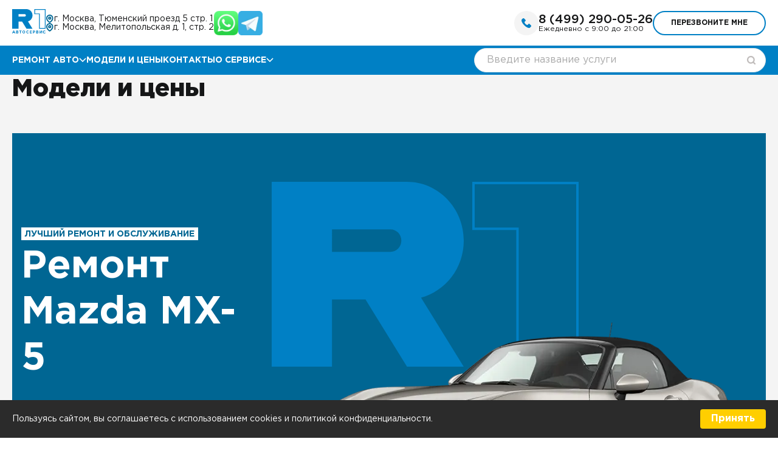

--- FILE ---
content_type: text/html; charset=UTF-8
request_url: https://r1.moscow/modeli-i-ceny/mazda-mx-5/mx-5-nc-2005-2015/
body_size: 29469
content:
<!DOCTYPE html>
<html lang="ru">
<head>    <link rel="canonical" href="https://r1.moscow/modeli-i-ceny/mazda-mx-5/mx-5-nc-2005-2015/">
            

    <meta charset="UTF-8">
    <meta http-equiv="X-UA-Compatible" content="IE=edge">
    <meta name="viewport" content="width=device-width, initial-scale=1.0">
    <meta name="yandex-verification" content="1caea8c1464be726"/>
    <title>Ремонт Мазда MX-5 в Москве - сервис, обслуживание и автосервис MX-5#(NC) 2005-2015, СТО</title>
    <meta name="description" content="Профессиональный ремонт и обслуживание Mazda MX-5 в Москве. Сертифицированный автосервис и СТО Мазда MX-5: диагностика, запчасти, гарантия. Качественный сервис Mazda MX-5 по доступным ценам!">
    <link rel="icon" href="/upload/dev2fun.imagecompress/webp/local/templates/new2_r1moscow/favicon/favicon.webp" type="image/png">
    <link rel="shortcut icon" href="/local/templates/new2_r1moscow/favicon/favicon.ico" type="image/x-icon"/>
    <link rel="apple-touch-icon" href="/upload/dev2fun.imagecompress/webp/local/templates/new2_r1moscow/favicon/apple-touch-icon.webp"/>
    <link rel="apple-touch-icon" sizes="57x57" href="/upload/dev2fun.imagecompress/webp/local/templates/new2_r1moscow/favicon/apple-touch-icon-57x57.webp"/>
    <link rel="apple-touch-icon" sizes="72x72" href="/upload/dev2fun.imagecompress/webp/local/templates/new2_r1moscow/favicon/apple-touch-icon-72x72.webp"/>
    <link rel="apple-touch-icon" sizes="76x76" href="/upload/dev2fun.imagecompress/webp/local/templates/new2_r1moscow/favicon/apple-touch-icon-76x76.webp"/>
    <link rel="apple-touch-icon" sizes="114x114"
          href="/upload/dev2fun.imagecompress/webp/local/templates/new2_r1moscow/favicon/apple-touch-icon-114x114.webp"/>
    <link rel="apple-touch-icon" sizes="120x120"
          href="/upload/dev2fun.imagecompress/webp/local/templates/new2_r1moscow/favicon/apple-touch-icon-120x120.webp"/>
    <link rel="apple-touch-icon" sizes="144x144"
          href="/upload/dev2fun.imagecompress/webp/local/templates/new2_r1moscow/favicon/apple-touch-icon-144x144.webp"/>
    <link rel="apple-touch-icon" sizes="152x152"
          href="/upload/dev2fun.imagecompress/webp/local/templates/new2_r1moscow/favicon/apple-touch-icon-152x152.webp"/>
    <link rel="apple-touch-icon" sizes="180x180"
          href="/upload/dev2fun.imagecompress/webp/local/templates/new2_r1moscow/favicon/apple-touch-icon-180x180.webp"/>
    <script data-skip-moving="true">(function(w, d, n) {var cl = "bx-core";var ht = d.documentElement;var htc = ht ? ht.className : undefined;if (htc === undefined || htc.indexOf(cl) !== -1){return;}var ua = n.userAgent;if (/(iPad;)|(iPhone;)/i.test(ua)){cl += " bx-ios";}else if (/Windows/i.test(ua)){cl += ' bx-win';}else if (/Macintosh/i.test(ua)){cl += " bx-mac";}else if (/Linux/i.test(ua) && !/Android/i.test(ua)){cl += " bx-linux";}else if (/Android/i.test(ua)){cl += " bx-android";}cl += (/(ipad|iphone|android|mobile|touch)/i.test(ua) ? " bx-touch" : " bx-no-touch");cl += w.devicePixelRatio && w.devicePixelRatio >= 2? " bx-retina": " bx-no-retina";if (/AppleWebKit/.test(ua)){cl += " bx-chrome";}else if (/Opera/.test(ua)){cl += " bx-opera";}else if (/Firefox/.test(ua)){cl += " bx-firefox";}ht.className = htc ? htc + " " + cl : cl;})(window, document, navigator);</script>


<link href="/bitrix/js/ui/design-tokens/dist/ui.design-tokens.min.css?174007538323463"  rel="stylesheet" />
<link href="/bitrix/js/ui/fonts/opensans/ui.font.opensans.min.css?17400753822320"  rel="stylesheet" />
<link href="/bitrix/js/main/popup/dist/main.popup.bundle.min.css?175671562928056"  rel="stylesheet" />
<link href="/bitrix/cache/css/s2/new2_r1moscow/page_00601d176e5909b3cd3322f236586e42/page_00601d176e5909b3cd3322f236586e42_v1.css?176304474216663"  rel="stylesheet" />
<link href="/bitrix/cache/css/s2/new2_r1moscow/template_e9e35d0182fa820a2e10c9db2300fccd/template_e9e35d0182fa820a2e10c9db2300fccd_v1.css?1766677315329334"  data-template-style="true" rel="stylesheet" />







                                                                

        
    
    </head>
<body class="preload mp">
<noscript><div><img src="https://mc.yandex.ru/watch/84115630" style="position:absolute; left:-9999px;" alt="" /></div></noscript>
    <div class="main-wrapper-outer">
        <header class="header header-other2">
            <div class="top-header-other">
                <div class="container">
                    <div class="top-header-other__content">
						                        <a href="/" class="top-header-other__logo">
                            <img src="/local/dist/img/logo.svg" alt="R1">
                        </a>
                        
                        <div class="top-header-other__right">
                            
                            <div data-da=".menu, 1200" class="top-header-other__contacts2">
                                <div class="locations">
                                    <div class="location">
    <img src="/local/dist/img/icon/location.svg" alt="Тюменский">
    <div class="location__text">
        <div class="location__title">г. Москва, Тюменский проезд 5 стр. 1</div>
    </div>
</div>
<div class="location">
    <img src="/local/dist/img/icon/location.svg" alt="Мелитопольская">
    <div class="location__text">
        <div class="location__title">г. Москва, Мелитопольская д. 1, стр. 2</div>
    </div>
</div>                                </div>
                                <div class="socials">
                                    <div class="socials__icons">
                                        
<a href="https://api.whatsapp.com/send/?phone=79165333278" target="_blank" rel="nofollow">
    <img src="/upload/dev2fun.imagecompress/webp/images/ico_wh.webp" alt="whatsup">
</a>
<a href="https://t.me/wwwr1moscow_bot" target="_blank" rel="nofollow">
    <img src="/upload/dev2fun.imagecompress/webp/images/ico_tg.webp" alt="telegram">
</a>
                                    </div>
                                </div>
                            </div>
                            <div class="top-header-other__contacts">
                                <div data-da=".menu, 768" class="contacts">
                                    <a class="contacts__icon" href="#" data-popup="#request-call" >
                                        <svg aria-hidden="true" width="16" height="16">
                                            <use xlink:href="/local/dist/img/sprite.svg#phone"></use>
                                        </svg>
                                    </a>
                                    <div class="contacts__phone">
                                        <a href="tel:+74992900526">8 (499) 290-05-26</a>
                                        <span>Ежедневно с 9:00 до 21:00</span>
                                    </div>
                                </div>
                                <a href="#" data-popup="#request-call" class="btn btn-border">
                                    <span>перезвоните мне</span>
                                    <svg aria-hidden="true" width="14" height="14">
                                        <use xlink:href="/local/dist/img/sprite.svg#phone"></use>
                                    </svg>
                                </a>
                            </div>
                            <button type="button" class="top-header-other__icon header__icon icon-menu"><span></span>
                            </button>
                        </div>
                    </div>
                </div>
            </div>
            <div class="bottom-header-other">
                <div class="container">
                    <div class="bottom-header-other__content">
                        <div class="bottom-header-other__menu menu">
                              
    <nav class="menu__body">
        <ul data-spollers="1200,max" class="menu__list">
                                                            <li class="menu__item item-has-submenu ">
                    <a href="/uslugi/" class="menu__link" data-spoller>
                                                    <span>Ремонт авто</span>
                            <img src="/local/dist/img/icon/arrow.svg" alt="->">
                                            </a>
                                            <div class="menu__dropdown">
                            <ul>
                                                                    <li><a href="/uslugi/mazda/">Ремонт Mazda</a></li>
                                                                    <li><a href="/uslugi/kia/">Ремонт Kia</a></li>
                                                                    <li><a href="/uslugi/hyundai/">Ремонт Hyundai</a></li>
                                                                    <li><a href="/uslugi/nissan/">Ремонт Nissan</a></li>
                                                                    <li><a href="/uslugi/infiniti/">Ремонт Infiniti</a></li>
                                                            </ul>
                        </div>
                                    </li>
                                                            <li class="menu__item active ">
                    <a href="/modeli-i-ceny/" class="menu__link" >
                                                    Модели и цены                                            </a>
                                    </li>
                                                            <li class="menu__item ">
                    <a href="/kontakty/" class="menu__link" >
                                                    Контакты                                            </a>
                                    </li>
                                                            <li class="menu__item item-has-submenu item-burger">
                    <a href="/o-servise/" class="menu__link" data-spoller>
                                                    <span>О сервисе</span>
                            <img src="/local/dist/img/icon/arrow.svg" alt="->">
                                            </a>
                                            <div class="menu__dropdown">
                            <ul>
                                                                    <li><a href="/o-servise/otzyvy/">Отзывы</a></li>
                                                                    <li><a href="/o-servise/garantiya/">Гарантия</a></li>
                                                                    <li><a href="/blog/">Блог</a></li>
                                                                    <li><a href="/o-servise/korporativnym-klientam/">Корпоративным клиентам</a></li>
                                                                    <li><a href="/o-servise/nash-avtoservis-mazda/">Наш автосервис мазда</a></li>
                                                                    <li><a href="/o-servise/klubnyy-servis-mazda/">Клубный сервис мазда</a></li>
                                                                    <li><a href="/o-servise/remont-mazda-v-moskve/">Ремонт мазда в москве</a></li>
                                                                    <li><a href="/o-servise/team/">Наша команда</a></li>
                                                                    <li><a href="/o-servise/documents/">Сертификаты</a></li>
                                                            </ul>
                        </div>
                                    </li>
                    </ul>
    </nav>
                        </div>
                        <div class="bottom-header-other__search">
                            <div class="search">
                                <form method="get" action="/search/">
                                    <div class="search__content">
                                        <div class="search__input">
                                            <input autocomplete="off" type="text" name="q"
                                                   placeholder="Введите название услуги">
                                        </div>
                                        <button type="button" class="search__button" name="s">
                                            <img src="/local/dist/img/icon/search.svg" alt="поиск">
                                        </button>
                                    </div>
                                </form>
                                                            </div>
                        </div>

                                            </div>
                </div>
            </div>
        </header>

        
        <main class="main main-bg ">
                        

<div class="block-models block1">
    <div class="container">
        <div class="heading-complex">
            <h1 class="title2">Модели и цены</h1>
        </div>
        <div class="block-models__content">

            


    <section class="service-header">

        <div class="site-container">
            <div class="service-block">
                <div class="service-header__part">
                    <div class="service__slogan">
                        Лучший ремонт и обслуживание
                    </div>
                    <h1 class="service__title-l">
                        Ремонт
                        Mazda&nbsp;MX-5                    </h1>
                    <div class="service-phone__block">
                        <a href="tel:">8 (499) 288-24-43</a>
                        Телефон для записи на СТО
                    </div>
                    <div class="service-order__block">
                        <div>

                            <div class="css-ykpji w45">
                                <button class="service-order__btn js-web-form-ajax"
                                        data-webform-preset="getServiceMazda">
                                    Оставить заявку
                                </button>
                            </div>
                        </div>
                        <div class="service-order__text">
                            или оставьте заявку на сайте,
                            а наш мастер-приемщик свяжется
                            с вами.
                        </div>
                    </div>
                </div>
                                <div class="service-header__part bg-logo">
                    <img src="/upload/dev2fun.imagecompress/webp/iblock/965/g0iyytji2grpoi0wi942enr1ko50b7jy.webp"
                         alt="Mazda&nbsp;MX-5">

                </div>
            </div>
        </div>
        <nav class="service-nav">
            <div class="site-container">
                <ul class="service-nav__ul">
                    <li>
                        <a class="" href="#review">Обзор модели</a>
                    </li>
                    <li>
                        <a href="#reglamentAnchor">Регламент ТО по пробегу</a>
                    </li>
                    <li>
                        <a href="#service-list-section">Услуги по ремонту</a>
                    </li>
                    <li>
                        <a href="#commonProblemsAnchor">Частые проблемы</a>
                    </li>
                    <li>
                        <a href="#partsAnchor">Запчасти</a>
                    </li>

                    <li>
                        <a href="">Скачать инструкцию</a>
                    </li>
                </ul>
            </div>

        </nav>

    </section>

    <section class="service-price-page">
        <div id="review" class="site-container">
            <link href="/bitrix/css/main/font-awesome.css?174007538828777" rel="stylesheet" />
<div class="bx-breadcrumb" itemscope itemtype="http://schema.org/BreadcrumbList">
			<div class="bx-breadcrumb-item" id="bx_breadcrumb_0" itemprop="itemListElement" itemscope itemtype="http://schema.org/ListItem">
				
				<a href="/" title="Главная" itemprop="item">
					<span itemprop="name">Главная</span>
				</a>
				<meta itemprop="position" content="1" />
			</div>
			<div class="bx-breadcrumb-item" id="bx_breadcrumb_1" itemprop="itemListElement" itemscope itemtype="http://schema.org/ListItem">
				<i class="fa"></i>
				<a href="/modeli-i-ceny/" title="Модели и цены" itemprop="item">
					<span itemprop="name">Модели и цены</span>
				</a>
				<meta itemprop="position" content="2" />
			</div>
			<div class="bx-breadcrumb-item" id="bx_breadcrumb_2" itemprop="itemListElement" itemscope itemtype="http://schema.org/ListItem">
				<i class="fa"></i>
				<a href="/modeli-i-ceny/mazda-mx-5/" title="Mazda MX-5" itemprop="item">
					<span itemprop="name">Mazda MX-5</span>
				</a>
				<meta itemprop="position" content="3" />
			</div>
			<div class="bx-breadcrumb-item">
				<i class="fa"></i>
				<span>MX-5#(NC) 2005-2015</span>
			</div><div style="clear:both"></div></div>            <h1 class="title-h1">Стоимость ремонта и обслуживания
                Mazda&nbsp;MX-5            </h1>

        </div>
    </section>

    <section id="service-list-section" class="service-list">
        <div class="site-container">

                                    <a href="/uslugi/mazda/remont-dvigatelya/" class="right-cars-intro__column">
                <div class="right-cars-intro__icon">
                    <img loading="lazy" src="/upload/uf/583/6um3ffngfe5qfku2gzebfy5ypmexw1me.svg" alt="Ремонт двигателя мазда">
                </div>
                <div class="right-cars-intro__text">
                    Ремонт двигателя мазда<span></span>
                </div>
            </a>
                    <a href="/uslugi/mazda/remont-turbiny/" class="right-cars-intro__column">
                <div class="right-cars-intro__icon">
                    <img loading="lazy" src="/upload/uf/bfa/1o01rkw3itvbfge1ol8fj0fiwf2mzhu9.svg" alt="Ремонт турбины мазда">
                </div>
                <div class="right-cars-intro__text">
                    Ремонт турбины мазда<span></span>
                </div>
            </a>
                    <a href="/uslugi/mazda/diagnostika/" class="right-cars-intro__column">
                <div class="right-cars-intro__icon">
                    <img loading="lazy" src="/upload/uf/63a/tiogabfqw1bk0qwrxllgak8pprqixad6.svg" alt="Диагностика Мазда">
                </div>
                <div class="right-cars-intro__text">
                    Диагностика Мазда<span></span>
                </div>
            </a>
                    <a href="/uslugi/mazda/remont-transmissii/" class="right-cars-intro__column">
                <div class="right-cars-intro__icon">
                    <img loading="lazy" src="/upload/uf/17b/ojenam1nfl7sigutv1n72r7553i633xa.svg" alt="Ремонт трансмиссии">
                </div>
                <div class="right-cars-intro__text">
                    Ремонт трансмиссии<span></span>
                </div>
            </a>
                                <a href="/uslugi/mazda/remont-akpp-kpp/" class="right-cars-intro__column">
                <div class="right-cars-intro__icon">
                    <img loading="lazy" src="/upload/uf/f3e/v6kubmcqapvy73efyg3bchxp0nbfv7h7.svg" alt="Ремонт АКПП, КПП мазда">
                </div>
                <div class="right-cars-intro__text">
                    Ремонт АКПП, КПП мазда<span></span>
                </div>
            </a>
                    <a href="/uslugi/mazda/remont-podveski/" class="right-cars-intro__column">
                <div class="right-cars-intro__icon">
                    <img loading="lazy" src="/upload/uf/e9c/r51f3lbi6a3iy2mcs14ri3ejzvp66f4v.svg" alt="Ремонт подвески мазда">
                </div>
                <div class="right-cars-intro__text">
                    Ремонт подвески мазда<span></span>
                </div>
            </a>
                    <a href="/uslugi/mazda/remont-elektriki/" class="right-cars-intro__column">
                <div class="right-cars-intro__icon">
                    <img loading="lazy" src="/upload/uf/718/c1hpjrl9debg37cdw13mu2fnyf2xfd1x.svg" alt="Ремонт электрики">
                </div>
                <div class="right-cars-intro__text">
                    Ремонт электрики<span></span>
                </div>
            </a>
                                <a href="/uslugi/mazda/remont-konditsionera/" class="right-cars-intro__column">
                <div class="right-cars-intro__icon">
                    <img loading="lazy" src="/upload/uf/a2b/bydgmp426wqbij0fo9ljv0she3trk3s0.svg" alt="Ремонт кондиционера">
                </div>
                <div class="right-cars-intro__text">
                    Ремонт кондиционера<span></span>
                </div>
            </a>
                    <a href="/uslugi/mazda/remont-sistemy-okhlazhdeniya/" class="right-cars-intro__column">
                <div class="right-cars-intro__icon">
                    <img loading="lazy" src="/upload/uf/8bf/ul4uvcvgy4zxrge43g0tl5anq2kemkhy.svg" alt="Ремонт системы охлаждения">
                </div>
                <div class="right-cars-intro__text">
                    Ремонт системы охлаждения<span></span>
                </div>
            </a>
                                <a href="/uslugi/mazda/remont-toplivnoy-sistemy/" class="right-cars-intro__column">
                <div class="right-cars-intro__icon">
                    <img loading="lazy" src="/upload/uf/f76/52j4hj1p1oe8xjcgp2tpdhw6io4e94h0.svg" alt="Ремонт топливной системы">
                </div>
                <div class="right-cars-intro__text">
                    Ремонт топливной системы<span></span>
                </div>
            </a>
                    <a href="/uslugi/mazda/remont-rulevogo-upravleniya/" class="right-cars-intro__column">
                <div class="right-cars-intro__icon">
                    <img loading="lazy" src="/upload/uf/a15/fyb6hq6xei92dfy5or0ju32lfkjf883l.svg" alt="Ремонт рулевого управления">
                </div>
                <div class="right-cars-intro__text">
                    Ремонт рулевого управления<span></span>
                </div>
            </a>
                    <a href="/uslugi/mazda/remont-vykhlopnoy-sistemy/" class="right-cars-intro__column">
                <div class="right-cars-intro__icon">
                    <img loading="lazy" src="/upload/uf/79a/ipvoa7wjnlo8etw62v9bksope015p2zj.svg" alt="Ремонт выхлопной системы">
                </div>
                <div class="right-cars-intro__text">
                    Ремонт выхлопной системы<span></span>
                </div>
            </a>
                                <a href="/uslugi/mazda/tekhnicheskoe-obsluzhivanie/" class="right-cars-intro__column">
                <div class="right-cars-intro__icon">
                    <img loading="lazy" src="/upload/uf/40d/jbk7o411xo439q3zc6iw3ag1c1z923ss.svg" alt="Техническое обслуживание">
                </div>
                <div class="right-cars-intro__text">
                    Техническое обслуживание<span></span>
                </div>
            </a>
                    <a href="/uslugi/mazda/ustanovka-dop-oborudovaniya/" class="right-cars-intro__column">
                <div class="right-cars-intro__icon">
                    <img loading="lazy" src="/upload/uf/227/y5f01ht0j90np78ot589oymiminwa2c7.svg" alt="Установка доп. оборудования">
                </div>
                <div class="right-cars-intro__text">
                    Установка доп. оборудования<span></span>
                </div>
            </a>
                    <a href="/uslugi/mazda/skhod-razval/" class="right-cars-intro__column">
                <div class="right-cars-intro__icon">
                    <img loading="lazy" src="/upload/uf/9c6/fbofu96ck4730ca0m32wa5cnwvdt99dj.svg" alt="Сход-развал мазда">
                </div>
                <div class="right-cars-intro__text">
                    Сход-развал мазда<span></span>
                </div>
            </a>
                                <a href="/uslugi/mazda/remont-tormoznoy-sistemy/" class="right-cars-intro__column">
                <div class="right-cars-intro__icon">
                    <img loading="lazy" src="/upload/uf/b7b/x91qstmgribgnfz5unqf10aw1801gc1c.svg" alt="Ремонт тормозной системы">
                </div>
                <div class="right-cars-intro__text">
                    Ремонт тормозной системы<span></span>
                </div>
            </a>
            

        </div>
    </section>
    <section class="service-price-page">
        <div id="review" class="site-container">
            <div class="price-description__body">
                            </div>
            <div class="service-price__description">
                <div class="price-description__body">
                    <p>Если вам необходимо сориентироваться в стоимости услуги на ремонт автомобиля
                        Mazda&nbsp;MX-5, наша таблица
                        вам в этом поможет. Здесь вы найдете список наиболее часто заказываемых автовладельцами услуг и
                        цены
                        на них. Стоимость ремонта
                        Mazda&nbsp;MX-5 может отклоняться от базовой в зависимости от сложности
                        поломки.
                    </p>
                    <div class="service-price__notice">*Стоимость работ может отличаться от указанной в таблице. Точная
                        стоимость зависит от модели, года выпуска, состояния авто и других особенностей. Точную
                        стоимость
                        ремонта Вы можете узнать у нашего мастера-приемщика по телефону:
                    </div>
                    <a href="tel:">8(499) 288-24-43. Звоните!</a>
                </div>
            </div>
        </div>
    </section>
    <div id="reglamentAnchor" class="anchor"></div>
    <section class="regulations">
        <div class="site-container">
            <h2 class="service-h2__title list-title">
                Регламент техобслуживания по пробегу
            </h2>
            <div class="regulations__description">
                Выберите пробег своего автомобиля
            </div>
                        
    <div class="block-prices block2">
        <div class="container">

            <h2 class="service-h2__title list-title">
                Регламент техобслуживания по пробегу
            </h2>
            
            <div class="regulations__description">
                Выберите пробег своего автомобиля
            </div>
            <div class="regulations-items">
                                    <div id="bx_3966226736_7389" class="regulations-item">
                        <div class="regulations-item__title">Mazda MX-5 ТО-2 30 000 км / 24 мес.</div>
                        <div class="regulations-item__list">
                                                            <div id="bx_3966226736_74062" class="regulations-item__body">
                                    <div class="regulations-item__service">Mazda MX-5 ТО-2 30 000 км / 24 мес.</div>
                                    <div>заменить Свечи зажигания на моделях с бензиновым ДВС.<br>
 заменить Передние тормозные колодки.<br>
 заменить Задние тормозные колодки.<br>
 заменить Моторное масло.<br>
 заменить Воздушный фильтр ДВС.<br>
 заменить Масляный фильтр ДВС.<br>
 заменить Топливный фильтр тонкой очистки.<br>
 заменить Щетки стеклоочистителя (дворники).<br>
 проверка Жидкость ГУР (гидроусилителя руля).<br>
 проверка Доливка сезонной жидкости стеклоочистителя (незамерзайки).<br></div>
                                </div>
                                                                                                                    </div>
                                                                    </div>
                                    <div id="bx_3966226736_7393" class="regulations-item">
                        <div class="regulations-item__title">Mazda MX-5  ТО-6 90 000 км / 72 мес.</div>
                        <div class="regulations-item__list">
                                                            <div id="bx_3966226736_74066" class="regulations-item__body">
                                    <div class="regulations-item__service">Mazda MX-5  ТО-6 90 000 км / 72 мес.</div>
                                    <div>заменить Свечи зажигания на моделях с бензиновым ДВС.<br>
 заменить Передние тормозные колодки.<br>
 заменить Задние тормозные колодки.<br>
 заменить Моторное масло.<br>
 заменить Воздушный фильтр ДВС.<br>
 заменить Масляный фильтр ДВС.<br>
 заменить Топливный фильтр тонкой очистки.<br>
 заменить Щетки стеклоочистителя (дворники).<br>
 контроль Ступичный подшипник на передней и задней паре колёс.<br>
 контроль Резервный АКБ на моделях Mazda Mx 5 Nc с системами Hold и ECO Start-Stop.<br>
 проверка Шрусы или их составные части: шарниры, пыльники, хомуты, смазочные материалы.<br>
 проверка Смазка в шрусах, пыльники и хомуты.<br>
 проверка Доливка сезонной жидкости стеклоочистителя (незамерзайки).<br></div>
                                </div>
                                                                                                                    </div>
                                                                    </div>
                                    <div id="bx_3966226736_7392" class="regulations-item">
                        <div class="regulations-item__title">Mazda MX-5 ТО-5 75 000 км / 60 мес.</div>
                        <div class="regulations-item__list">
                                                            <div id="bx_3966226736_74065" class="regulations-item__body">
                                    <div class="regulations-item__service">Mazda MX-5 ТО-5 75 000 км / 60 мес.</div>
                                    <div><h2>70 000 км</h2>
 заменить Приводной ремень (навесной, ремень генератора).<br>
 заменить Передние тормозные колодки.<br>
 заменить Основной аккумулятор (АКБ).<br>
 проверка Стойки (тяги) стабилизатора.<br>
 проверка Доливка сезонной жидкости стеклоочистителя (незамерзайки).<br>
 проверка Щетки стеклоочистителя (дворники).
<h2>75 000 км</h2>
 заменить Моторное масло.<br>
 заменить Масляный фильтр ДВС.<br>
 проверка Доливка сезонной жидкости стеклоочистителя (незамерзайки).
<h2>80 000 км</h2>
 заменить Рычаги подвески или составные части: сайлентблоки, шаровые опоры, втулки, пыльники.<br>
 заменить Передние тормозные колодки.<br>
 заменить Фильтр салона (префильтр воздухоочистителя).<br>
 заменить Фильтр салона тонкой очистки (второй салонный фильтр воздухоочистителя).<br>
 контроль Тормозные диски.<br>
 проверка Хладогент кондиционера и его составные части: масло, компрессор, подшипник шкива, ресивер.<br>
 проверка Батарейка (элемент питания) в используемых ключах зажигания.<br>
 проверка Жидкость ГУР (гидроусилителя руля).<br>
 проверка Доливка сезонной жидкости стеклоочистителя (незамерзайки).<br>
 проверка Щетки стеклоочистителя (дворники).<br></div>
                                </div>
                                                                                                                    </div>
                                                                    </div>
                                    <div id="bx_3966226736_7391" class="regulations-item">
                        <div class="regulations-item__title">Mazda MX-5 ТО-4 60 000 км / 48 мес.</div>
                        <div class="regulations-item__list">
                                                            <div id="bx_3966226736_74064" class="regulations-item__body">
                                    <div class="regulations-item__service">Mazda MX-5 ТО-4 60 000 км / 48 мес.</div>
                                    <div>заменить Свечи зажигания на моделях с бензиновым ДВС.<br>
 заменить Передние тормозные колодки.<br>
 заменить Задние тормозные колодки.<br>
 заменить Моторное масло.<br>
 заменить Воздушный фильтр ДВС.<br>
 заменить Масляный фильтр ДВС.<br>
 заменить Топливный фильтр тонкой очистки.<br>
 заменить Фильтр салона (префильтр воздухоочистителя).<br>
 заменить Фильтр салона тонкой очистки (второй салонный фильтр воздухоочистителя).<br>
 заменить Щетки стеклоочистителя (дворники).<br>
 контроль Приводной ремень (навесной, ремень генератора).<br>
 проверка Рычаги подвески или составные части: сайлентблоки, шаровые опоры, втулки, пыльники.<br>
 проверка Микросхема и корпус используемых ключей зажигания.<br>
 проверка Доливка сезонной жидкости стеклоочистителя (незамерзайки).<br></div>
                                </div>
                                                                                                                    </div>
                                                                    </div>
                                    <div id="bx_3966226736_7390" class="regulations-item">
                        <div class="regulations-item__title">Mazda MX-5 ТО-3 45 000 км / 36 мес.</div>
                        <div class="regulations-item__list">
                                                            <div id="bx_3966226736_74063" class="regulations-item__body">
                                    <div class="regulations-item__service">Mazda MX-5 ТО-3 45 000 км / 36 мес.</div>
                                    <div>заменить Передние тормозные колодки.<br>
 заменить Фильтр салона (префильтр воздухоочистителя).<br>
 заменить Фильтр салона тонкой очистки (второй салонный фильтр воздухоочистителя).<br>
 проверка Приводной ремень (навесной, ремень генератора).<br>
 проверка Хладогент кондиционера и его составные части: масло, компрессор, подшипник шкива, ресивер.<br>
 проверка Доливка сезонной жидкости стеклоочистителя (незамерзайки).<br>
 проверка Щетки стеклоочистителя (дворники).<br>
 заменить Моторное масло.<br>
 заменить Масляный фильтр ДВС.<br>
 проверка Доливка сезонной жидкости стеклоочистителя (незамерзайки).<br>
 заменить Передние тормозные колодки.<br>
 заменить Масло в коробке передач (МКПП/АКПП).<br>
 заменить Жидкость ГУР (гидроусилителя руля).<br>
 заменить Масляный фильтр коробки передач (МКПП/АКПП).<br>
 контроль Основной аккумулятор (АКБ).<br>
 проверка Батарейка (элемент питания) в используемых ключах зажигания.<br>
 проверка Доливка сезонной жидкости стеклоочистителя (незамерзайки).<br>
 проверка Щетки стеклоочистителя (дворники).<br></div>
                                </div>
                                                                                                                    </div>
                                                                    </div>
                                    <div id="bx_3966226736_7388" class="regulations-item">
                        <div class="regulations-item__title">Mazda MX-5 ТО-1 15 000 км / 12 месяцев.</div>
                        <div class="regulations-item__list">
                                                            <div id="bx_3966226736_74061" class="regulations-item__body">
                                    <div class="regulations-item__service">Mazda MX-5 ТО-1 15 000 км / 12 месяцев.</div>
                                    <div>заменить Передние тормозные колодки.<br>
 заменить Моторное масло.<br>
 заменить Масляный фильтр ДВС.<br>
 проверка Доливка сезонной жидкости стеклоочистителя (незамерзайки).<br>
 заменить Фильтр салона (префильтр воздухоочистителя).<br>
 заменить Фильтр салона тонкой очистки (второй салонный фильтр воздухоочистителя).<br>
 проверка Батарейка (элемент питания) в используемых ключах зажигания.<br>
 проверка Доливка сезонной жидкости стеклоочистителя (незамерзайки).<br>
 проверка Щетки стеклоочистителя (дворники).<br></div>
                                </div>
                                                                                                                    </div>
                                                                    </div>
                            </div>


        </div>
    </div>

        </div>
    </section>

    <div id="commonProblemsAnchor" class="anchor"></div>
    <section class="faq">
        <div class="site-container">
            <h2 class="service-h2__title list-title">
                Частые проблемы
            </h2>
            <div class="regulations__description">
                Основные недостатки
                Mazda&nbsp;MX-5            </div>
                        

<div class="block-cars-problems__body">
    <div class="block-cars-problems__column">
        <div data-spollers class="spollers-cars-problems">
                    <div class="spollers-cars-problems__item" id="bx_1970176138_73945">
                <button type="button" data-spoller class="spollers-cars-problems__button">
                    Проблемы с датчиком уровня топлива MX-5                     <img loading="lazy" src="/local/dist/img/icon/close.svg" alt="закрыть">
                </button>
                <div class="spollers-cars-problems__body">
                    <div class="spollers-cars-problems__content">
                        <div class="spollers-cars-problems__text">
                            <p>
                                Проблемы с датчиком уровня топлива: В некоторых моделях MX-5 могут возникать проблемы с датчиком уровня топлива, вызывающие появление предупреждения "check engine". Это может быть вызвано дефектным датчиком уровня топлива и требует его замены.                            </p>
                        </div>
                        <div class="spollers-cars-problems__bottom">
                            <a href="#" class="btn">оставить заявку</a>
                            <p>
                                <span>Похожая проблема?</span>
                                Свяжемся с вами в течение 10 мин
                            </p>
                        </div>
                    </div>
                </div>
                                            </div>
                    <div class="spollers-cars-problems__item" id="bx_1970176138_73944">
                <button type="button" data-spoller class="spollers-cars-problems__button">
                    Утечки гидравлического цилиндра сцепления MX-5                    <img loading="lazy" src="/local/dist/img/icon/close.svg" alt="закрыть">
                </button>
                <div class="spollers-cars-problems__body">
                    <div class="spollers-cars-problems__content">
                        <div class="spollers-cars-problems__text">
                            <p>
                                Утечки гидравлического цилиндра сцепления: У некоторых моделей MX-5 1990-2008 годов могут возникать утечки гидравлического цилиндра сцепления, что приводит к снижению давления в педали сцепления и проблемам с переключением передач. Это может потребовать замены цилиндра.                            </p>
                        </div>
                        <div class="spollers-cars-problems__bottom">
                            <a href="#" class="btn">оставить заявку</a>
                            <p>
                                <span>Похожая проблема?</span>
                                Свяжемся с вами в течение 10 мин
                            </p>
                        </div>
                    </div>
                </div>
                                            </div>
                </div>
    </div>
    <div class="block-cars-problems__column">
        <div data-spollers class="spollers-cars-problems">
                    <div class="spollers-cars-problems__item" id="bx_1970176138_73943">
                <button type="button" data-spoller class="spollers-cars-problems__button">
                    Проблемы с виниловыми складными крышами MX-5                    <img loading="lazy" src="/local/dist/img/icon/close.svg" alt="закрыть">
                </button>
                <div class="spollers-cars-problems__body">
                    <div class="spollers-cars-problems__content">
                        <div class="spollers-cars-problems__text">
                            <p>
                                Проблемы с виниловыми складными крышами: Некоторые модели MX-5 испытывали проблемы с износом виниловых складных крыш, которые со временем могли начать протекать. Решением является замена крыши, что может обойтись примерно в $500, если делать самостоятельно.                            </p>
                        </div>
                        <div class="spollers-cars-problems__bottom">
                            <a href="#" class="btn">оставить заявку</a>
                            <p>
                                <span>Похожая проблема?</span>
                                Свяжемся с вами в течение 10 мин
                            </p>
                        </div>
                    </div>
                </div>
                                            </div>
                    <div class="spollers-cars-problems__item" id="bx_1970176138_73942">
                <button type="button" data-spoller class="spollers-cars-problems__button">
                    Проблемы с краской на ранних моделях MX-5                     <img loading="lazy" src="/local/dist/img/icon/close.svg" alt="закрыть">
                </button>
                <div class="spollers-cars-problems__body">
                    <div class="spollers-cars-problems__content">
                        <div class="spollers-cars-problems__text">
                            <p>
                                Проблемы с краской на ранних моделях: Первые модели MX-5 имели проблемы с краской и грунтовкой, которые могли отслаиваться. Единственным решением является полная перекраска автомобиля.                            </p>
                        </div>
                        <div class="spollers-cars-problems__bottom">
                            <a href="#" class="btn">оставить заявку</a>
                            <p>
                                <span>Похожая проблема?</span>
                                Свяжемся с вами в течение 10 мин
                            </p>
                        </div>
                    </div>
                </div>
                                            </div>
                </div>
    </div>
</div>        </div>
    </section>
    <div id="partsAnchor" class="anchor"></div>
    <section id="service-parts" class="service-parts">
        <div class="site-container">
            <h2 class="service-h2__title list-title">
                Запчасти
                Mazda&nbsp;MX-5            </h2>
                    </div>
    </section>

    <section class="service-price__items for-pc">
        <div class="site-container">
            <div class="price-items">
                                    <a href="" data-tab="price_6530" class="price-items__col">
                        Подвеска                    </a>
                                    <a href="" data-tab="price_6544" class="price-items__col">
                        Двигатель спец                    </a>
                                    <a href="" data-tab="price_6535" class="price-items__col">
                        Электрика                    </a>
                                    <a href="" data-tab="price_6545" class="price-items__col">
                        Кузовные работы                    </a>
                                    <a href="" data-tab="price_6532" class="price-items__col">
                        Двигатель                    </a>
                                    <a href="" data-tab="price_6543" class="price-items__col">
                        Регламентные работы                    </a>
                                    <a href="" data-tab="price_6539" class="price-items__col">
                        Трансмиссия                    </a>
                                    <a href="" data-tab="price_6531" class="price-items__col">
                        Тормозная система                    </a>
                                    <a href="" data-tab="price_6542" class="price-items__col">
                        Рулевое управление                    </a>
                                    <a href="" data-tab="price_6538" class="price-items__col">
                        Система кондиционирования и отопления                    </a>
                                    <a href="" data-tab="price_6540" class="price-items__col">
                        Диагностики                    </a>
                                    <a href="" data-tab="price_6533" class="price-items__col">
                        Топливная система                    </a>
                                    <a href="" data-tab="price_6534" class="price-items__col">
                        Система зажигания и зарядки                    </a>
                                    <a href="" data-tab="price_6537" class="price-items__col">
                        Система охлаждения                    </a>
                                    <a href="" data-tab="price_6536" class="price-items__col">
                        Выпускная система                    </a>
                                    <a href="" data-tab="price_6547" class="price-items__col">
                        Шиномонтаж                    </a>
                            </div>
                            <div class="service-price__content" rel="price_6530">
                    <h2 class="title-h2">
                        Подвеска                    </h2>
                    <div class="price-table">
                                                    <div class="price-table__row">
                                <div class="price-table__title">
                                    Втулки заднего стабилизатора - замена                                </div>
                                <div class="price-table__value">
                                    1320&nbsp;&#x20BD;
                                </div>
                                <div class="price-table__button">
                                    <button class="btn btn__white js-web-form-ajax" data-webform-preset="getService">
                                        Оставить
                                        заявку
                                    </button>
                                </div>
                            </div>
                                                    <div class="price-table__row">
                                <div class="price-table__title">
                                    Датчик положения уровня кузова - замена                                 </div>
                                <div class="price-table__value">
                                    550&nbsp;&#x20BD;
                                </div>
                                <div class="price-table__button">
                                    <button class="btn btn__white js-web-form-ajax" data-webform-preset="getService">
                                        Оставить
                                        заявку
                                    </button>
                                </div>
                            </div>
                                                    <div class="price-table__row">
                                <div class="price-table__title">
                                    Стойка переднего стабилизатора левая - замена                                </div>
                                <div class="price-table__value">
                                    660&nbsp;&#x20BD;
                                </div>
                                <div class="price-table__button">
                                    <button class="btn btn__white js-web-form-ajax" data-webform-preset="getService">
                                        Оставить
                                        заявку
                                    </button>
                                </div>
                            </div>
                                                    <div class="price-table__row">
                                <div class="price-table__title">
                                    Подрамник задний  - замена                                </div>
                                <div class="price-table__value">
                                    6600&nbsp;&#x20BD;
                                </div>
                                <div class="price-table__button">
                                    <button class="btn btn__white js-web-form-ajax" data-webform-preset="getService">
                                        Оставить
                                        заявку
                                    </button>
                                </div>
                            </div>
                                                    <div class="price-table__row">
                                <div class="price-table__title">
                                    Рычаг задний поперечный малый - замена                                </div>
                                <div class="price-table__value">
                                    1100&nbsp;&#x20BD;
                                </div>
                                <div class="price-table__button">
                                    <button class="btn btn__white js-web-form-ajax" data-webform-preset="getService">
                                        Оставить
                                        заявку
                                    </button>
                                </div>
                            </div>
                                                    <div class="price-table__row">
                                <div class="price-table__title">
                                    Кулак поворотный правый - замена                                </div>
                                <div class="price-table__value">
                                    2750&nbsp;&#x20BD;
                                </div>
                                <div class="price-table__button">
                                    <button class="btn btn__white js-web-form-ajax" data-webform-preset="getService">
                                        Оставить
                                        заявку
                                    </button>
                                </div>
                            </div>
                                                    <div class="price-table__row">
                                <div class="price-table__title">
                                    Разработка рулевых тяг и болтов развал схождения                                 </div>
                                <div class="price-table__value">
                                    880&nbsp;&#x20BD;
                                </div>
                                <div class="price-table__button">
                                    <button class="btn btn__white js-web-form-ajax" data-webform-preset="getService">
                                        Оставить
                                        заявку
                                    </button>
                                </div>
                            </div>
                                                    <div class="price-table__row">
                                <div class="price-table__title">
                                    Подшипник ступицы передний правый - замена                                </div>
                                <div class="price-table__value">
                                    2200&nbsp;&#x20BD;
                                </div>
                                <div class="price-table__button">
                                    <button class="btn btn__white js-web-form-ajax" data-webform-preset="getService">
                                        Оставить
                                        заявку
                                    </button>
                                </div>
                            </div>
                                                    <div class="price-table__row">
                                <div class="price-table__title">
                                    Шпилька ступицы  колеса - замена                                 </div>
                                <div class="price-table__value">
                                    1100&nbsp;&#x20BD;
                                </div>
                                <div class="price-table__button">
                                    <button class="btn btn__white js-web-form-ajax" data-webform-preset="getService">
                                        Оставить
                                        заявку
                                    </button>
                                </div>
                            </div>
                                                    <div class="price-table__row">
                                <div class="price-table__title">
                                    Опора шаровая - замена                                </div>
                                <div class="price-table__value">
                                    550&nbsp;&#x20BD;
                                </div>
                                <div class="price-table__button">
                                    <button class="btn btn__white js-web-form-ajax" data-webform-preset="getService">
                                        Оставить
                                        заявку
                                    </button>
                                </div>
                            </div>
                                                    <div class="price-table__row">
                                <div class="price-table__title">
                                    Стойка переднего стабилизатора правая - замена                                </div>
                                <div class="price-table__value">
                                    660&nbsp;&#x20BD;
                                </div>
                                <div class="price-table__button">
                                    <button class="btn btn__white js-web-form-ajax" data-webform-preset="getService">
                                        Оставить
                                        заявку
                                    </button>
                                </div>
                            </div>
                                                    <div class="price-table__row">
                                <div class="price-table__title">
                                    Стойка заднего стабилизатора правая - замена                                </div>
                                <div class="price-table__value">
                                    660&nbsp;&#x20BD;
                                </div>
                                <div class="price-table__button">
                                    <button class="btn btn__white js-web-form-ajax" data-webform-preset="getService">
                                        Оставить
                                        заявку
                                    </button>
                                </div>
                            </div>
                                                    <div class="price-table__row">
                                <div class="price-table__title">
                                    Втулки переднего стабилизатора - замена                                </div>
                                <div class="price-table__value">
                                    3300&nbsp;&#x20BD;
                                </div>
                                <div class="price-table__button">
                                    <button class="btn btn__white js-web-form-ajax" data-webform-preset="getService">
                                        Оставить
                                        заявку
                                    </button>
                                </div>
                            </div>
                                                    <div class="price-table__row">
                                <div class="price-table__title">
                                    Ступица задняя правая- замена                                </div>
                                <div class="price-table__value">
                                    3300&nbsp;&#x20BD;
                                </div>
                                <div class="price-table__button">
                                    <button class="btn btn__white js-web-form-ajax" data-webform-preset="getService">
                                        Оставить
                                        заявку
                                    </button>
                                </div>
                            </div>
                                                    <div class="price-table__row">
                                <div class="price-table__title">
                                    Амортизатор задний правый-замена                                </div>
                                <div class="price-table__value">
                                    2750&nbsp;&#x20BD;
                                </div>
                                <div class="price-table__button">
                                    <button class="btn btn__white js-web-form-ajax" data-webform-preset="getService">
                                        Оставить
                                        заявку
                                    </button>
                                </div>
                            </div>
                                                    <div class="price-table__row">
                                <div class="price-table__title">
                                    Амортизатор передний левый-замена                                </div>
                                <div class="price-table__value">
                                    2200&nbsp;&#x20BD;
                                </div>
                                <div class="price-table__button">
                                    <button class="btn btn__white js-web-form-ajax" data-webform-preset="getService">
                                        Оставить
                                        заявку
                                    </button>
                                </div>
                            </div>
                                                    <div class="price-table__row">
                                <div class="price-table__title">
                                    Амортизатор задний левый - замена                                </div>
                                <div class="price-table__value">
                                    2750&nbsp;&#x20BD;
                                </div>
                                <div class="price-table__button">
                                    <button class="btn btn__white js-web-form-ajax" data-webform-preset="getService">
                                        Оставить
                                        заявку
                                    </button>
                                </div>
                            </div>
                                                    <div class="price-table__row">
                                <div class="price-table__title">
                                    Пружина задней подвески - замена                                </div>
                                <div class="price-table__value">
                                    1650&nbsp;&#x20BD;
                                </div>
                                <div class="price-table__button">
                                    <button class="btn btn__white js-web-form-ajax" data-webform-preset="getService">
                                        Оставить
                                        заявку
                                    </button>
                                </div>
                            </div>
                                                    <div class="price-table__row">
                                <div class="price-table__title">
                                    Рычаг задний поперечный подпружинный - замена                                </div>
                                <div class="price-table__value">
                                    1650&nbsp;&#x20BD;
                                </div>
                                <div class="price-table__button">
                                    <button class="btn btn__white js-web-form-ajax" data-webform-preset="getService">
                                        Оставить
                                        заявку
                                    </button>
                                </div>
                            </div>
                                                    <div class="price-table__row">
                                <div class="price-table__title">
                                    Амортизатор передний правый-замена                                </div>
                                <div class="price-table__value">
                                    2200&nbsp;&#x20BD;
                                </div>
                                <div class="price-table__button">
                                    <button class="btn btn__white js-web-form-ajax" data-webform-preset="getService">
                                        Оставить
                                        заявку
                                    </button>
                                </div>
                            </div>
                                                    <div class="price-table__row">
                                <div class="price-table__title">
                                    Кулак поворотный левый - замена                                </div>
                                <div class="price-table__value">
                                    2750&nbsp;&#x20BD;
                                </div>
                                <div class="price-table__button">
                                    <button class="btn btn__white js-web-form-ajax" data-webform-preset="getService">
                                        Оставить
                                        заявку
                                    </button>
                                </div>
                            </div>
                                                    <div class="price-table__row">
                                <div class="price-table__title">
                                    Подшипник ступицы передний левый  замена                                </div>
                                <div class="price-table__value">
                                    2200&nbsp;&#x20BD;
                                </div>
                                <div class="price-table__button">
                                    <button class="btn btn__white js-web-form-ajax" data-webform-preset="getService">
                                        Оставить
                                        заявку
                                    </button>
                                </div>
                            </div>
                                            </div>
                </div>
                            <div class="service-price__content" rel="price_6544">
                    <h2 class="title-h2">
                        Двигатель спец                    </h2>
                    <div class="price-table">
                                                    <div class="price-table__row">
                                <div class="price-table__title">
                                    ГБЦ - замена                                </div>
                                <div class="price-table__value">
                                    16500&nbsp;&#x20BD;
                                </div>
                                <div class="price-table__button">
                                    <button class="btn btn__white js-web-form-ajax" data-webform-preset="getService">
                                        Оставить
                                        заявку
                                    </button>
                                </div>
                            </div>
                                                    <div class="price-table__row">
                                <div class="price-table__title">
                                    Передняя (лобовая) крышка ДВС - замена                                </div>
                                <div class="price-table__value">
                                    8800&nbsp;&#x20BD;
                                </div>
                                <div class="price-table__button">
                                    <button class="btn btn__white js-web-form-ajax" data-webform-preset="getService">
                                        Оставить
                                        заявку
                                    </button>
                                </div>
                            </div>
                                                    <div class="price-table__row">
                                <div class="price-table__title">
                                    Клапан PCV системы вентиляции картера - замена                                </div>
                                <div class="price-table__value">
                                    1100&nbsp;&#x20BD;
                                </div>
                                <div class="price-table__button">
                                    <button class="btn btn__white js-web-form-ajax" data-webform-preset="getService">
                                        Оставить
                                        заявку
                                    </button>
                                </div>
                            </div>
                                                    <div class="price-table__row">
                                <div class="price-table__title">
                                    Прокладка гбц - замена                                </div>
                                <div class="price-table__value">
                                    16500&nbsp;&#x20BD;
                                </div>
                                <div class="price-table__button">
                                    <button class="btn btn__white js-web-form-ajax" data-webform-preset="getService">
                                        Оставить
                                        заявку
                                    </button>
                                </div>
                            </div>
                                                    <div class="price-table__row">
                                <div class="price-table__title">
                                    Зазор клапанов - регулировка                                </div>
                                <div class="price-table__value">
                                    13200&nbsp;&#x20BD;
                                </div>
                                <div class="price-table__button">
                                    <button class="btn btn__white js-web-form-ajax" data-webform-preset="getService">
                                        Оставить
                                        заявку
                                    </button>
                                </div>
                            </div>
                                                    <div class="price-table__row">
                                <div class="price-table__title">
                                    ГБЦ - Переборка                                  </div>
                                <div class="price-table__value">
                                    16500&nbsp;&#x20BD;
                                </div>
                                <div class="price-table__button">
                                    <button class="btn btn__white js-web-form-ajax" data-webform-preset="getService">
                                        Оставить
                                        заявку
                                    </button>
                                </div>
                            </div>
                                                    <div class="price-table__row">
                                <div class="price-table__title">
                                    Диагностика  двигателя                                  </div>
                                <div class="price-table__value">
                                    1100&nbsp;&#x20BD;
                                </div>
                                <div class="price-table__button">
                                    <button class="btn btn__white js-web-form-ajax" data-webform-preset="getService">
                                        Оставить
                                        заявку
                                    </button>
                                </div>
                            </div>
                                                    <div class="price-table__row">
                                <div class="price-table__title">
                                    Сальник коленвала передний - замена                                 </div>
                                <div class="price-table__value">
                                    3850&nbsp;&#x20BD;
                                </div>
                                <div class="price-table__button">
                                    <button class="btn btn__white js-web-form-ajax" data-webform-preset="getService">
                                        Оставить
                                        заявку
                                    </button>
                                </div>
                            </div>
                                                    <div class="price-table__row">
                                <div class="price-table__title">
                                    Двигатель переборка                                 </div>
                                <div class="price-table__value">
                                    27500&nbsp;&#x20BD;
                                </div>
                                <div class="price-table__button">
                                    <button class="btn btn__white js-web-form-ajax" data-webform-preset="getService">
                                        Оставить
                                        заявку
                                    </button>
                                </div>
                            </div>
                                            </div>
                </div>
                            <div class="service-price__content" rel="price_6535">
                    <h2 class="title-h2">
                        Электрика                    </h2>
                    <div class="price-table">
                                                    <div class="price-table__row">
                                <div class="price-table__title">
                                    Мотор отопителя - замена                                  </div>
                                <div class="price-table__value">
                                    1100&nbsp;&#x20BD;
                                </div>
                                <div class="price-table__button">
                                    <button class="btn btn__white js-web-form-ajax" data-webform-preset="getService">
                                        Оставить
                                        заявку
                                    </button>
                                </div>
                            </div>
                                                    <div class="price-table__row">
                                <div class="price-table__title">
                                    Регулировка света фар                                </div>
                                <div class="price-table__value">
                                    660&nbsp;&#x20BD;
                                </div>
                                <div class="price-table__button">
                                    <button class="btn btn__white js-web-form-ajax" data-webform-preset="getService">
                                        Оставить
                                        заявку
                                    </button>
                                </div>
                            </div>
                                                    <div class="price-table__row">
                                <div class="price-table__title">
                                    Лампа фары (КСЕНОН) правая - замена                                </div>
                                <div class="price-table__value">
                                    660&nbsp;&#x20BD;
                                </div>
                                <div class="price-table__button">
                                    <button class="btn btn__white js-web-form-ajax" data-webform-preset="getService">
                                        Оставить
                                        заявку
                                    </button>
                                </div>
                            </div>
                                                    <div class="price-table__row">
                                <div class="price-table__title">
                                    Лампа противотуманной фары левой - замена                                </div>
                                <div class="price-table__value">
                                    330&nbsp;&#x20BD;
                                </div>
                                <div class="price-table__button">
                                    <button class="btn btn__white js-web-form-ajax" data-webform-preset="getService">
                                        Оставить
                                        заявку
                                    </button>
                                </div>
                            </div>
                                                    <div class="price-table__row">
                                <div class="price-table__title">
                                    Лампа ближнего света правой фары - замена                                 </div>
                                <div class="price-table__value">
                                    550&nbsp;&#x20BD;
                                </div>
                                <div class="price-table__button">
                                    <button class="btn btn__white js-web-form-ajax" data-webform-preset="getService">
                                        Оставить
                                        заявку
                                    </button>
                                </div>
                            </div>
                                                    <div class="price-table__row">
                                <div class="price-table__title">
                                    Лампа стоп-сигнала левая - замена                                </div>
                                <div class="price-table__value">
                                    330&nbsp;&#x20BD;
                                </div>
                                <div class="price-table__button">
                                    <button class="btn btn__white js-web-form-ajax" data-webform-preset="getService">
                                        Оставить
                                        заявку
                                    </button>
                                </div>
                            </div>
                                                    <div class="price-table__row">
                                <div class="price-table__title">
                                    Лампа габарита заднего правого - замена                                </div>
                                <div class="price-table__value">
                                    330&nbsp;&#x20BD;
                                </div>
                                <div class="price-table__button">
                                    <button class="btn btn__white js-web-form-ajax" data-webform-preset="getService">
                                        Оставить
                                        заявку
                                    </button>
                                </div>
                            </div>
                                                    <div class="price-table__row">
                                <div class="price-table__title">
                                    Датчик кислородный нижний - замена                                 </div>
                                <div class="price-table__value">
                                    1650&nbsp;&#x20BD;
                                </div>
                                <div class="price-table__button">
                                    <button class="btn btn__white js-web-form-ajax" data-webform-preset="getService">
                                        Оставить
                                        заявку
                                    </button>
                                </div>
                            </div>
                                                    <div class="price-table__row">
                                <div class="price-table__title">
                                    Батарейка  ключа - замена                                 </div>
                                <div class="price-table__value">
                                    550000&nbsp;&#x20BD;
                                </div>
                                <div class="price-table__button">
                                    <button class="btn btn__white js-web-form-ajax" data-webform-preset="getService">
                                        Оставить
                                        заявку
                                    </button>
                                </div>
                            </div>
                                                    <div class="price-table__row">
                                <div class="price-table__title">
                                    Датчик стоп-сигнала - замена                                </div>
                                <div class="price-table__value">
                                    550&nbsp;&#x20BD;
                                </div>
                                <div class="price-table__button">
                                    <button class="btn btn__white js-web-form-ajax" data-webform-preset="getService">
                                        Оставить
                                        заявку
                                    </button>
                                </div>
                            </div>
                                                    <div class="price-table__row">
                                <div class="price-table__title">
                                    Датчик детонации - замена                                 </div>
                                <div class="price-table__value">
                                    4950&nbsp;&#x20BD;
                                </div>
                                <div class="price-table__button">
                                    <button class="btn btn__white js-web-form-ajax" data-webform-preset="getService">
                                        Оставить
                                        заявку
                                    </button>
                                </div>
                            </div>
                                                    <div class="price-table__row">
                                <div class="price-table__title">
                                    Лампа фары (КСЕНОН) левая - замена                                </div>
                                <div class="price-table__value">
                                    660&nbsp;&#x20BD;
                                </div>
                                <div class="price-table__button">
                                    <button class="btn btn__white js-web-form-ajax" data-webform-preset="getService">
                                        Оставить
                                        заявку
                                    </button>
                                </div>
                            </div>
                                                    <div class="price-table__row">
                                <div class="price-table__title">
                                    АКБ - замена                                </div>
                                <div class="price-table__value">
                                    660&nbsp;&#x20BD;
                                </div>
                                <div class="price-table__button">
                                    <button class="btn btn__white js-web-form-ajax" data-webform-preset="getService">
                                        Оставить
                                        заявку
                                    </button>
                                </div>
                            </div>
                                                    <div class="price-table__row">
                                <div class="price-table__title">
                                    АКБ - обслуживание клемм                                </div>
                                <div class="price-table__value">
                                    660&nbsp;&#x20BD;
                                </div>
                                <div class="price-table__button">
                                    <button class="btn btn__white js-web-form-ajax" data-webform-preset="getService">
                                        Оставить
                                        заявку
                                    </button>
                                </div>
                            </div>
                                                    <div class="price-table__row">
                                <div class="price-table__title">
                                    Камера заднего вида - установка                                </div>
                                <div class="price-table__value">
                                    4400&nbsp;&#x20BD;
                                </div>
                                <div class="price-table__button">
                                    <button class="btn btn__white js-web-form-ajax" data-webform-preset="getService">
                                        Оставить
                                        заявку
                                    </button>
                                </div>
                            </div>
                                                    <div class="price-table__row">
                                <div class="price-table__title">
                                    Лампа подсветки селектора передач - замена                                </div>
                                <div class="price-table__value">
                                    1650&nbsp;&#x20BD;
                                </div>
                                <div class="price-table__button">
                                    <button class="btn btn__white js-web-form-ajax" data-webform-preset="getService">
                                        Оставить
                                        заявку
                                    </button>
                                </div>
                            </div>
                                                    <div class="price-table__row">
                                <div class="price-table__title">
                                    Диагностика работы АКПП                                </div>
                                <div class="price-table__value">
                                    1100&nbsp;&#x20BD;
                                </div>
                                <div class="price-table__button">
                                    <button class="btn btn__white js-web-form-ajax" data-webform-preset="getService">
                                        Оставить
                                        заявку
                                    </button>
                                </div>
                            </div>
                                                    <div class="price-table__row">
                                <div class="price-table__title">
                                    Лампа габарита передняя правая - замена                                </div>
                                <div class="price-table__value">
                                    330&nbsp;&#x20BD;
                                </div>
                                <div class="price-table__button">
                                    <button class="btn btn__white js-web-form-ajax" data-webform-preset="getService">
                                        Оставить
                                        заявку
                                    </button>
                                </div>
                            </div>
                                                    <div class="price-table__row">
                                <div class="price-table__title">
                                    Лампа освещения номерного знака - замена                                </div>
                                <div class="price-table__value">
                                    330&nbsp;&#x20BD;
                                </div>
                                <div class="price-table__button">
                                    <button class="btn btn__white js-web-form-ajax" data-webform-preset="getService">
                                        Оставить
                                        заявку
                                    </button>
                                </div>
                            </div>
                                                    <div class="price-table__row">
                                <div class="price-table__title">
                                    Диагностика электросистем автомобиля                                 </div>
                                <div class="price-table__value">
                                    1100&nbsp;&#x20BD;
                                </div>
                                <div class="price-table__button">
                                    <button class="btn btn__white js-web-form-ajax" data-webform-preset="getService">
                                        Оставить
                                        заявку
                                    </button>
                                </div>
                            </div>
                                                    <div class="price-table__row">
                                <div class="price-table__title">
                                    Аудиоколонка - замена                                </div>
                                <div class="price-table__value">
                                    1650&nbsp;&#x20BD;
                                </div>
                                <div class="price-table__button">
                                    <button class="btn btn__white js-web-form-ajax" data-webform-preset="getService">
                                        Оставить
                                        заявку
                                    </button>
                                </div>
                            </div>
                                                    <div class="price-table__row">
                                <div class="price-table__title">
                                    Лампа ближнего света левой фары - замена                                </div>
                                <div class="price-table__value">
                                    550&nbsp;&#x20BD;
                                </div>
                                <div class="price-table__button">
                                    <button class="btn btn__white js-web-form-ajax" data-webform-preset="getService">
                                        Оставить
                                        заявку
                                    </button>
                                </div>
                            </div>
                                                    <div class="price-table__row">
                                <div class="price-table__title">
                                    Лампа противотуманной фары правой - замена                                </div>
                                <div class="price-table__value">
                                    330&nbsp;&#x20BD;
                                </div>
                                <div class="price-table__button">
                                    <button class="btn btn__white js-web-form-ajax" data-webform-preset="getService">
                                        Оставить
                                        заявку
                                    </button>
                                </div>
                            </div>
                                                    <div class="price-table__row">
                                <div class="price-table__title">
                                    Лампа габарита передняя левая - замена                                </div>
                                <div class="price-table__value">
                                    330&nbsp;&#x20BD;
                                </div>
                                <div class="price-table__button">
                                    <button class="btn btn__white js-web-form-ajax" data-webform-preset="getService">
                                        Оставить
                                        заявку
                                    </button>
                                </div>
                            </div>
                                                    <div class="price-table__row">
                                <div class="price-table__title">
                                    Насос омывателя фар - замена                                </div>
                                <div class="price-table__value">
                                    1650&nbsp;&#x20BD;
                                </div>
                                <div class="price-table__button">
                                    <button class="btn btn__white js-web-form-ajax" data-webform-preset="getService">
                                        Оставить
                                        заявку
                                    </button>
                                </div>
                            </div>
                                                    <div class="price-table__row">
                                <div class="price-table__title">
                                    Лампа стоп-сигнала правая - замена                                </div>
                                <div class="price-table__value">
                                    330&nbsp;&#x20BD;
                                </div>
                                <div class="price-table__button">
                                    <button class="btn btn__white js-web-form-ajax" data-webform-preset="getService">
                                        Оставить
                                        заявку
                                    </button>
                                </div>
                            </div>
                                                    <div class="price-table__row">
                                <div class="price-table__title">
                                    Лампа габарита заднего левого - замена                                </div>
                                <div class="price-table__value">
                                    330&nbsp;&#x20BD;
                                </div>
                                <div class="price-table__button">
                                    <button class="btn btn__white js-web-form-ajax" data-webform-preset="getService">
                                        Оставить
                                        заявку
                                    </button>
                                </div>
                            </div>
                                                    <div class="price-table__row">
                                <div class="price-table__title">
                                    Лампа доп стоп сигнала - замена                                </div>
                                <div class="price-table__value">
                                    330&nbsp;&#x20BD;
                                </div>
                                <div class="price-table__button">
                                    <button class="btn btn__white js-web-form-ajax" data-webform-preset="getService">
                                        Оставить
                                        заявку
                                    </button>
                                </div>
                            </div>
                                                    <div class="price-table__row">
                                <div class="price-table__title">
                                    Считывание кодов неисправности                                </div>
                                <div class="price-table__value">
                                    660&nbsp;&#x20BD;
                                </div>
                                <div class="price-table__button">
                                    <button class="btn btn__white js-web-form-ajax" data-webform-preset="getService">
                                        Оставить
                                        заявку
                                    </button>
                                </div>
                            </div>
                                            </div>
                </div>
                            <div class="service-price__content" rel="price_6545">
                    <h2 class="title-h2">
                        Кузовные работы                    </h2>
                    <div class="price-table">
                                                    <div class="price-table__row">
                                <div class="price-table__title">
                                    Амортизатор багажника - замена                                </div>
                                <div class="price-table__value">
                                    550&nbsp;&#x20BD;
                                </div>
                                <div class="price-table__button">
                                    <button class="btn btn__white js-web-form-ajax" data-webform-preset="getService">
                                        Оставить
                                        заявку
                                    </button>
                                </div>
                            </div>
                                                    <div class="price-table__row">
                                <div class="price-table__title">
                                    Щетка стеклоочистителя - замена                                </div>
                                <div class="price-table__value">
                                    220&nbsp;&#x20BD;
                                </div>
                                <div class="price-table__button">
                                    <button class="btn btn__white js-web-form-ajax" data-webform-preset="getService">
                                        Оставить
                                        заявку
                                    </button>
                                </div>
                            </div>
                                                    <div class="price-table__row">
                                <div class="price-table__title">
                                    Зеркало правое - замена                                </div>
                                <div class="price-table__value">
                                    1100&nbsp;&#x20BD;
                                </div>
                                <div class="price-table__button">
                                    <button class="btn btn__white js-web-form-ajax" data-webform-preset="getService">
                                        Оставить
                                        заявку
                                    </button>
                                </div>
                            </div>
                                                    <div class="price-table__row">
                                <div class="price-table__title">
                                    Ограничитель двери левой - замена                                </div>
                                <div class="price-table__value">
                                    1650&nbsp;&#x20BD;
                                </div>
                                <div class="price-table__button">
                                    <button class="btn btn__white js-web-form-ajax" data-webform-preset="getService">
                                        Оставить
                                        заявку
                                    </button>
                                </div>
                            </div>
                                                    <div class="price-table__row">
                                <div class="price-table__title">
                                    Ограничитель двери правой - замена                                </div>
                                <div class="price-table__value">
                                    1650&nbsp;&#x20BD;
                                </div>
                                <div class="price-table__button">
                                    <button class="btn btn__white js-web-form-ajax" data-webform-preset="getService">
                                        Оставить
                                        заявку
                                    </button>
                                </div>
                            </div>
                                                    <div class="price-table__row">
                                <div class="price-table__title">
                                    Зеркало левое или правое - разобрать/собрать                                </div>
                                <div class="price-table__value">
                                    2200&nbsp;&#x20BD;
                                </div>
                                <div class="price-table__button">
                                    <button class="btn btn__white js-web-form-ajax" data-webform-preset="getService">
                                        Оставить
                                        заявку
                                    </button>
                                </div>
                            </div>
                                                    <div class="price-table__row">
                                <div class="price-table__title">
                                    Зеркальный элемент - замена                                </div>
                                <div class="price-table__value">
                                    660&nbsp;&#x20BD;
                                </div>
                                <div class="price-table__button">
                                    <button class="btn btn__white js-web-form-ajax" data-webform-preset="getService">
                                        Оставить
                                        заявку
                                    </button>
                                </div>
                            </div>
                                                    <div class="price-table__row">
                                <div class="price-table__title">
                                    Зеркало левое - замена                                </div>
                                <div class="price-table__value">
                                    1100&nbsp;&#x20BD;
                                </div>
                                <div class="price-table__button">
                                    <button class="btn btn__white js-web-form-ajax" data-webform-preset="getService">
                                        Оставить
                                        заявку
                                    </button>
                                </div>
                            </div>
                                                    <div class="price-table__row">
                                <div class="price-table__title">
                                    Крышка зеркала - замена                                </div>
                                <div class="price-table__value">
                                    1100&nbsp;&#x20BD;
                                </div>
                                <div class="price-table__button">
                                    <button class="btn btn__white js-web-form-ajax" data-webform-preset="getService">
                                        Оставить
                                        заявку
                                    </button>
                                </div>
                            </div>
                                                    <div class="price-table__row">
                                <div class="price-table__title">
                                    Бампер передний - замена                                </div>
                                <div class="price-table__value">
                                    1650&nbsp;&#x20BD;
                                </div>
                                <div class="price-table__button">
                                    <button class="btn btn__white js-web-form-ajax" data-webform-preset="getService">
                                        Оставить
                                        заявку
                                    </button>
                                </div>
                            </div>
                                            </div>
                </div>
                            <div class="service-price__content" rel="price_6532">
                    <h2 class="title-h2">
                        Двигатель                    </h2>
                    <div class="price-table">
                                                    <div class="price-table__row">
                                <div class="price-table__title">
                                    Датчика массового расхода воздуха - чистка                                </div>
                                <div class="price-table__value">
                                    880&nbsp;&#x20BD;
                                </div>
                                <div class="price-table__button">
                                    <button class="btn btn__white js-web-form-ajax" data-webform-preset="getService">
                                        Оставить
                                        заявку
                                    </button>
                                </div>
                            </div>
                                                    <div class="price-table__row">
                                <div class="price-table__title">
                                    Датчик положения распредвала - замена                                </div>
                                <div class="price-table__value">
                                    550&nbsp;&#x20BD;
                                </div>
                                <div class="price-table__button">
                                    <button class="btn btn__white js-web-form-ajax" data-webform-preset="getService">
                                        Оставить
                                        заявку
                                    </button>
                                </div>
                            </div>
                                                    <div class="price-table__row">
                                <div class="price-table__title">
                                    Клапанная крышка - замена                                </div>
                                <div class="price-table__value">
                                    1650&nbsp;&#x20BD;
                                </div>
                                <div class="price-table__button">
                                    <button class="btn btn__white js-web-form-ajax" data-webform-preset="getService">
                                        Оставить
                                        заявку
                                    </button>
                                </div>
                            </div>
                                                    <div class="price-table__row">
                                <div class="price-table__title">
                                    Ремень приводной - замена                                </div>
                                <div class="price-table__value">
                                    1320&nbsp;&#x20BD;
                                </div>
                                <div class="price-table__button">
                                    <button class="btn btn__white js-web-form-ajax" data-webform-preset="getService">
                                        Оставить
                                        заявку
                                    </button>
                                </div>
                            </div>
                                                    <div class="price-table__row">
                                <div class="price-table__title">
                                    Ролик приводного ремня натяжной - замена                                </div>
                                <div class="price-table__value">
                                    1650&nbsp;&#x20BD;
                                </div>
                                <div class="price-table__button">
                                    <button class="btn btn__white js-web-form-ajax" data-webform-preset="getService">
                                        Оставить
                                        заявку
                                    </button>
                                </div>
                            </div>
                                                    <div class="price-table__row">
                                <div class="price-table__title">
                                    Опора ДВС правая - замена                                </div>
                                <div class="price-table__value">
                                    1650&nbsp;&#x20BD;
                                </div>
                                <div class="price-table__button">
                                    <button class="btn btn__white js-web-form-ajax" data-webform-preset="getService">
                                        Оставить
                                        заявку
                                    </button>
                                </div>
                            </div>
                                                    <div class="price-table__row">
                                <div class="price-table__title">
                                    Опора ДВС левая - замена                                </div>
                                <div class="price-table__value">
                                    2200&nbsp;&#x20BD;
                                </div>
                                <div class="price-table__button">
                                    <button class="btn btn__white js-web-form-ajax" data-webform-preset="getService">
                                        Оставить
                                        заявку
                                    </button>
                                </div>
                            </div>
                                                    <div class="price-table__row">
                                <div class="price-table__title">
                                    Теплообменник - замена                                </div>
                                <div class="price-table__value">
                                    2200&nbsp;&#x20BD;
                                </div>
                                <div class="price-table__button">
                                    <button class="btn btn__white js-web-form-ajax" data-webform-preset="getService">
                                        Оставить
                                        заявку
                                    </button>
                                </div>
                            </div>
                                                    <div class="price-table__row">
                                <div class="price-table__title">
                                    Шкив коленвала - замена                                </div>
                                <div class="price-table__value">
                                    3850&nbsp;&#x20BD;
                                </div>
                                <div class="price-table__button">
                                    <button class="btn btn__white js-web-form-ajax" data-webform-preset="getService">
                                        Оставить
                                        заявку
                                    </button>
                                </div>
                            </div>
                                                    <div class="price-table__row">
                                <div class="price-table__title">
                                    Датчик давления масла - замена                                </div>
                                <div class="price-table__value">
                                    550&nbsp;&#x20BD;
                                </div>
                                <div class="price-table__button">
                                    <button class="btn btn__white js-web-form-ajax" data-webform-preset="getService">
                                        Оставить
                                        заявку
                                    </button>
                                </div>
                            </div>
                                                    <div class="price-table__row">
                                <div class="price-table__title">
                                    Клапан электромагнитный ОСV - замена                                 </div>
                                <div class="price-table__value">
                                    2200&nbsp;&#x20BD;
                                </div>
                                <div class="price-table__button">
                                    <button class="btn btn__white js-web-form-ajax" data-webform-preset="getService">
                                        Оставить
                                        заявку
                                    </button>
                                </div>
                            </div>
                                                    <div class="price-table__row">
                                <div class="price-table__title">
                                    Давление масла - замер                                </div>
                                <div class="price-table__value">
                                    1100&nbsp;&#x20BD;
                                </div>
                                <div class="price-table__button">
                                    <button class="btn btn__white js-web-form-ajax" data-webform-preset="getService">
                                        Оставить
                                        заявку
                                    </button>
                                </div>
                            </div>
                                                    <div class="price-table__row">
                                <div class="price-table__title">
                                    Клапан регулировки фаз газораспределения VVT - замена                                </div>
                                <div class="price-table__value">
                                    1650&nbsp;&#x20BD;
                                </div>
                                <div class="price-table__button">
                                    <button class="btn btn__white js-web-form-ajax" data-webform-preset="getService">
                                        Оставить
                                        заявку
                                    </button>
                                </div>
                            </div>
                                                    <div class="price-table__row">
                                <div class="price-table__title">
                                    Проверка и долив масла в двигатель                                </div>
                                <div class="price-table__value">
                                    220&nbsp;&#x20BD;
                                </div>
                                <div class="price-table__button">
                                    <button class="btn btn__white js-web-form-ajax" data-webform-preset="getService">
                                        Оставить
                                        заявку
                                    </button>
                                </div>
                            </div>
                                                    <div class="price-table__row">
                                <div class="price-table__title">
                                    Двигатель - замена.                                </div>
                                <div class="price-table__value">
                                    11000&nbsp;&#x20BD;
                                </div>
                                <div class="price-table__button">
                                    <button class="btn btn__white js-web-form-ajax" data-webform-preset="getService">
                                        Оставить
                                        заявку
                                    </button>
                                </div>
                            </div>
                                                    <div class="price-table__row">
                                <div class="price-table__title">
                                    Термостат - замена                                </div>
                                <div class="price-table__value">
                                    2750&nbsp;&#x20BD;
                                </div>
                                <div class="price-table__button">
                                    <button class="btn btn__white js-web-form-ajax" data-webform-preset="getService">
                                        Оставить
                                        заявку
                                    </button>
                                </div>
                            </div>
                                                    <div class="price-table__row">
                                <div class="price-table__title">
                                    Поддон ДВС - замена                                </div>
                                <div class="price-table__value">
                                    2750&nbsp;&#x20BD;
                                </div>
                                <div class="price-table__button">
                                    <button class="btn btn__white js-web-form-ajax" data-webform-preset="getService">
                                        Оставить
                                        заявку
                                    </button>
                                </div>
                            </div>
                                                    <div class="price-table__row">
                                <div class="price-table__title">
                                    Датчик кислородный верхний - замена                                </div>
                                <div class="price-table__value">
                                    1650&nbsp;&#x20BD;
                                </div>
                                <div class="price-table__button">
                                    <button class="btn btn__white js-web-form-ajax" data-webform-preset="getService">
                                        Оставить
                                        заявку
                                    </button>
                                </div>
                            </div>
                                                    <div class="price-table__row">
                                <div class="price-table__title">
                                    Датчик положения коленвала - замена                                </div>
                                <div class="price-table__value">
                                    550&nbsp;&#x20BD;
                                </div>
                                <div class="price-table__button">
                                    <button class="btn btn__white js-web-form-ajax" data-webform-preset="getService">
                                        Оставить
                                        заявку
                                    </button>
                                </div>
                            </div>
                                                    <div class="price-table__row">
                                <div class="price-table__title">
                                    Прокладка корпуса масленного фильтра - замена                                </div>
                                <div class="price-table__value">
                                    2200&nbsp;&#x20BD;
                                </div>
                                <div class="price-table__button">
                                    <button class="btn btn__white js-web-form-ajax" data-webform-preset="getService">
                                        Оставить
                                        заявку
                                    </button>
                                </div>
                            </div>
                                                    <div class="price-table__row">
                                <div class="price-table__title">
                                    Сальник клапана давления масла - замена                                 </div>
                                <div class="price-table__value">
                                    330&nbsp;&#x20BD;
                                </div>
                                <div class="price-table__button">
                                    <button class="btn btn__white js-web-form-ajax" data-webform-preset="getService">
                                        Оставить
                                        заявку
                                    </button>
                                </div>
                            </div>
                                                    <div class="price-table__row">
                                <div class="price-table__title">
                                    Ролик приводного ремня обводной (центральный) - замена                                </div>
                                <div class="price-table__value">
                                    1716&nbsp;&#x20BD;
                                </div>
                                <div class="price-table__button">
                                    <button class="btn btn__white js-web-form-ajax" data-webform-preset="getService">
                                        Оставить
                                        заявку
                                    </button>
                                </div>
                            </div>
                                                    <div class="price-table__row">
                                <div class="price-table__title">
                                    Коллектор впускной - замена                                 </div>
                                <div class="price-table__value">
                                    3300&nbsp;&#x20BD;
                                </div>
                                <div class="price-table__button">
                                    <button class="btn btn__white js-web-form-ajax" data-webform-preset="getService">
                                        Оставить
                                        заявку
                                    </button>
                                </div>
                            </div>
                                            </div>
                </div>
                            <div class="service-price__content" rel="price_6543">
                    <h2 class="title-h2">
                        Регламентные работы                    </h2>
                    <div class="price-table">
                                                    <div class="price-table__row">
                                <div class="price-table__title">
                                    Тех. жидкость выставить уровень                                </div>
                                <div class="price-table__value">
                                    220&nbsp;&#x20BD;
                                </div>
                                <div class="price-table__button">
                                    <button class="btn btn__white js-web-form-ajax" data-webform-preset="getService">
                                        Оставить
                                        заявку
                                    </button>
                                </div>
                            </div>
                                                    <div class="price-table__row">
                                <div class="price-table__title">
                                    Дроссельная заслонка - замена                                </div>
                                <div class="price-table__value">
                                    1320&nbsp;&#x20BD;
                                </div>
                                <div class="price-table__button">
                                    <button class="btn btn__white js-web-form-ajax" data-webform-preset="getService">
                                        Оставить
                                        заявку
                                    </button>
                                </div>
                            </div>
                                                    <div class="price-table__row">
                                <div class="price-table__title">
                                    Сход - развал ( 1 ось )                                </div>
                                <div class="price-table__value">
                                    2200&nbsp;&#x20BD;
                                </div>
                                <div class="price-table__button">
                                    <button class="btn btn__white js-web-form-ajax" data-webform-preset="getService">
                                        Оставить
                                        заявку
                                    </button>
                                </div>
                            </div>
                                                    <div class="price-table__row">
                                <div class="price-table__title">
                                    Сход - развал ( 2 оси )                                </div>
                                <div class="price-table__value">
                                    2750&nbsp;&#x20BD;
                                </div>
                                <div class="price-table__button">
                                    <button class="btn btn__white js-web-form-ajax" data-webform-preset="getService">
                                        Оставить
                                        заявку
                                    </button>
                                </div>
                            </div>
                                                    <div class="price-table__row">
                                <div class="price-table__title">
                                    Дроссельная заслонка - чистка                                </div>
                                <div class="price-table__value">
                                    1650&nbsp;&#x20BD;
                                </div>
                                <div class="price-table__button">
                                    <button class="btn btn__white js-web-form-ajax" data-webform-preset="getService">
                                        Оставить
                                        заявку
                                    </button>
                                </div>
                            </div>
                                                    <div class="price-table__row">
                                <div class="price-table__title">
                                    Сход - развал ( 2 оси ) проверка                                </div>
                                <div class="price-table__value">
                                    1650&nbsp;&#x20BD;
                                </div>
                                <div class="price-table__button">
                                    <button class="btn btn__white js-web-form-ajax" data-webform-preset="getService">
                                        Оставить
                                        заявку
                                    </button>
                                </div>
                            </div>
                                                    <div class="price-table__row">
                                <div class="price-table__title">
                                    Фильтр воздушный - замена                                 </div>
                                <div class="price-table__value">
                                    220&nbsp;&#x20BD;
                                </div>
                                <div class="price-table__button">
                                    <button class="btn btn__white js-web-form-ajax" data-webform-preset="getService">
                                        Оставить
                                        заявку
                                    </button>
                                </div>
                            </div>
                                            </div>
                </div>
                            <div class="service-price__content" rel="price_6539">
                    <h2 class="title-h2">
                        Трансмиссия                    </h2>
                    <div class="price-table">
                                                    <div class="price-table__row">
                                <div class="price-table__title">
                                    Сальник привода левый- замена                                </div>
                                <div class="price-table__value">
                                    550&nbsp;&#x20BD;
                                </div>
                                <div class="price-table__button">
                                    <button class="btn btn__white js-web-form-ajax" data-webform-preset="getService">
                                        Оставить
                                        заявку
                                    </button>
                                </div>
                            </div>
                                                    <div class="price-table__row">
                                <div class="price-table__title">
                                    МКПП - замена                                  </div>
                                <div class="price-table__value">
                                    11000&nbsp;&#x20BD;
                                </div>
                                <div class="price-table__button">
                                    <button class="btn btn__white js-web-form-ajax" data-webform-preset="getService">
                                        Оставить
                                        заявку
                                    </button>
                                </div>
                            </div>
                                                    <div class="price-table__row">
                                <div class="price-table__title">
                                    Сальник привода заднего редуктора левый - замена                                </div>
                                <div class="price-table__value">
                                    4400&nbsp;&#x20BD;
                                </div>
                                <div class="price-table__button">
                                    <button class="btn btn__white js-web-form-ajax" data-webform-preset="getService">
                                        Оставить
                                        заявку
                                    </button>
                                </div>
                            </div>
                                                    <div class="price-table__row">
                                <div class="price-table__title">
                                    Поддон АКПП - замена                                </div>
                                <div class="price-table__value">
                                    2420&nbsp;&#x20BD;
                                </div>
                                <div class="price-table__button">
                                    <button class="btn btn__white js-web-form-ajax" data-webform-preset="getService">
                                        Оставить
                                        заявку
                                    </button>
                                </div>
                            </div>
                                                    <div class="price-table__row">
                                <div class="price-table__title">
                                    Пыльник ШРУС наружний - замена                                </div>
                                <div class="price-table__value">
                                    2750&nbsp;&#x20BD;
                                </div>
                                <div class="price-table__button">
                                    <button class="btn btn__white js-web-form-ajax" data-webform-preset="getService">
                                        Оставить
                                        заявку
                                    </button>
                                </div>
                            </div>
                                                    <div class="price-table__row">
                                <div class="price-table__title">
                                    Цилиндр сцепления главный - замена                                </div>
                                <div class="price-table__value">
                                    4400&nbsp;&#x20BD;
                                </div>
                                <div class="price-table__button">
                                    <button class="btn btn__white js-web-form-ajax" data-webform-preset="getService">
                                        Оставить
                                        заявку
                                    </button>
                                </div>
                            </div>
                                                    <div class="price-table__row">
                                <div class="price-table__title">
                                    Цилиндр сцепления рабочий - замена                                </div>
                                <div class="price-table__value">
                                    1100&nbsp;&#x20BD;
                                </div>
                                <div class="price-table__button">
                                    <button class="btn btn__white js-web-form-ajax" data-webform-preset="getService">
                                        Оставить
                                        заявку
                                    </button>
                                </div>
                            </div>
                                                    <div class="price-table__row">
                                <div class="price-table__title">
                                    Масло МКПП - замена                                </div>
                                <div class="price-table__value">
                                    1210&nbsp;&#x20BD;
                                </div>
                                <div class="price-table__button">
                                    <button class="btn btn__white js-web-form-ajax" data-webform-preset="getService">
                                        Оставить
                                        заявку
                                    </button>
                                </div>
                            </div>
                                                    <div class="price-table__row">
                                <div class="price-table__title">
                                    Сальник привода правый - замена                                </div>
                                <div class="price-table__value">
                                    550&nbsp;&#x20BD;
                                </div>
                                <div class="price-table__button">
                                    <button class="btn btn__white js-web-form-ajax" data-webform-preset="getService">
                                        Оставить
                                        заявку
                                    </button>
                                </div>
                            </div>
                                                    <div class="price-table__row">
                                <div class="price-table__title">
                                    Редуктор заднего моста - замена                                </div>
                                <div class="price-table__value">
                                    5500&nbsp;&#x20BD;
                                </div>
                                <div class="price-table__button">
                                    <button class="btn btn__white js-web-form-ajax" data-webform-preset="getService">
                                        Оставить
                                        заявку
                                    </button>
                                </div>
                            </div>
                                                    <div class="price-table__row">
                                <div class="price-table__title">
                                    Пыльник ШРУС внутренний - замена                                </div>
                                <div class="price-table__value">
                                    1100&nbsp;&#x20BD;
                                </div>
                                <div class="price-table__button">
                                    <button class="btn btn__white js-web-form-ajax" data-webform-preset="getService">
                                        Оставить
                                        заявку
                                    </button>
                                </div>
                            </div>
                                                    <div class="price-table__row">
                                <div class="price-table__title">
                                    АКПП - замена                                </div>
                                <div class="price-table__value">
                                    13200&nbsp;&#x20BD;
                                </div>
                                <div class="price-table__button">
                                    <button class="btn btn__white js-web-form-ajax" data-webform-preset="getService">
                                        Оставить
                                        заявку
                                    </button>
                                </div>
                            </div>
                                                    <div class="price-table__row">
                                <div class="price-table__title">
                                    Подшипник приводного вала - замена                                </div>
                                <div class="price-table__value">
                                    2200&nbsp;&#x20BD;
                                </div>
                                <div class="price-table__button">
                                    <button class="btn btn__white js-web-form-ajax" data-webform-preset="getService">
                                        Оставить
                                        заявку
                                    </button>
                                </div>
                            </div>
                                                    <div class="price-table__row">
                                <div class="price-table__title">
                                    Привод правый - замена                                </div>
                                <div class="price-table__value">
                                    1650&nbsp;&#x20BD;
                                </div>
                                <div class="price-table__button">
                                    <button class="btn btn__white js-web-form-ajax" data-webform-preset="getService">
                                        Оставить
                                        заявку
                                    </button>
                                </div>
                            </div>
                                                    <div class="price-table__row">
                                <div class="price-table__title">
                                    Шрус внутренний - замена                                </div>
                                <div class="price-table__value">
                                    1100&nbsp;&#x20BD;
                                </div>
                                <div class="price-table__button">
                                    <button class="btn btn__white js-web-form-ajax" data-webform-preset="getService">
                                        Оставить
                                        заявку
                                    </button>
                                </div>
                            </div>
                                                    <div class="price-table__row">
                                <div class="price-table__title">
                                    Шрус наружний - замена                                </div>
                                <div class="price-table__value">
                                    2750&nbsp;&#x20BD;
                                </div>
                                <div class="price-table__button">
                                    <button class="btn btn__white js-web-form-ajax" data-webform-preset="getService">
                                        Оставить
                                        заявку
                                    </button>
                                </div>
                            </div>
                                            </div>
                </div>
                            <div class="service-price__content" rel="price_6531">
                    <h2 class="title-h2">
                        Тормозная система                    </h2>
                    <div class="price-table">
                                                    <div class="price-table__row">
                                <div class="price-table__title">
                                    Суппорт тормозной передний левый  - замена                                </div>
                                <div class="price-table__value">
                                    1320&nbsp;&#x20BD;
                                </div>
                                <div class="price-table__button">
                                    <button class="btn btn__white js-web-form-ajax" data-webform-preset="getService">
                                        Оставить
                                        заявку
                                    </button>
                                </div>
                            </div>
                                                    <div class="price-table__row">
                                <div class="price-table__title">
                                    Вакуумный усилитель тормозов - замена                                </div>
                                <div class="price-table__value">
                                    6600&nbsp;&#x20BD;
                                </div>
                                <div class="price-table__button">
                                    <button class="btn btn__white js-web-form-ajax" data-webform-preset="getService">
                                        Оставить
                                        заявку
                                    </button>
                                </div>
                            </div>
                                                    <div class="price-table__row">
                                <div class="price-table__title">
                                    Жидкость тормозная - замена                                </div>
                                <div class="price-table__value">
                                    1210&nbsp;&#x20BD;
                                </div>
                                <div class="price-table__button">
                                    <button class="btn btn__white js-web-form-ajax" data-webform-preset="getService">
                                        Оставить
                                        заявку
                                    </button>
                                </div>
                            </div>
                                                    <div class="price-table__row">
                                <div class="price-table__title">
                                    Чистка привалочных плоскостей  тормозного супорта и скобы 1 ось                                </div>
                                <div class="price-table__value">
                                    1100&nbsp;&#x20BD;
                                </div>
                                <div class="price-table__button">
                                    <button class="btn btn__white js-web-form-ajax" data-webform-preset="getService">
                                        Оставить
                                        заявку
                                    </button>
                                </div>
                            </div>
                                                    <div class="price-table__row">
                                <div class="price-table__title">
                                    Цилиндр  главный тормозной - замена                                </div>
                                <div class="price-table__value">
                                    2200&nbsp;&#x20BD;
                                </div>
                                <div class="price-table__button">
                                    <button class="btn btn__white js-web-form-ajax" data-webform-preset="getService">
                                        Оставить
                                        заявку
                                    </button>
                                </div>
                            </div>
                                                    <div class="price-table__row">
                                <div class="price-table__title">
                                    Суппорт тормозной передний правый - ремонт                                </div>
                                <div class="price-table__value">
                                    2750&nbsp;&#x20BD;
                                </div>
                                <div class="price-table__button">
                                    <button class="btn btn__white js-web-form-ajax" data-webform-preset="getService">
                                        Оставить
                                        заявку
                                    </button>
                                </div>
                            </div>
                                                    <div class="price-table__row">
                                <div class="price-table__title">
                                    Суппорт тормозной задний левый - замена                                </div>
                                <div class="price-table__value">
                                    1320&nbsp;&#x20BD;
                                </div>
                                <div class="price-table__button">
                                    <button class="btn btn__white js-web-form-ajax" data-webform-preset="getService">
                                        Оставить
                                        заявку
                                    </button>
                                </div>
                            </div>
                                                    <div class="price-table__row">
                                <div class="price-table__title">
                                    Суппорт тормозной передний правый  - замена                                </div>
                                <div class="price-table__value">
                                    1320&nbsp;&#x20BD;
                                </div>
                                <div class="price-table__button">
                                    <button class="btn btn__white js-web-form-ajax" data-webform-preset="getService">
                                        Оставить
                                        заявку
                                    </button>
                                </div>
                            </div>
                                                    <div class="price-table__row">
                                <div class="price-table__title">
                                    Колодки тормозные задние - замена                                 </div>
                                <div class="price-table__value">
                                    770&nbsp;&#x20BD;
                                </div>
                                <div class="price-table__button">
                                    <button class="btn btn__white js-web-form-ajax" data-webform-preset="getService">
                                        Оставить
                                        заявку
                                    </button>
                                </div>
                            </div>
                                            </div>
                </div>
                            <div class="service-price__content" rel="price_6542">
                    <h2 class="title-h2">
                        Рулевое управление                    </h2>
                    <div class="price-table">
                                                    <div class="price-table__row">
                                <div class="price-table__title">
                                    Рейка рулевая - замена                                </div>
                                <div class="price-table__value">
                                    6600&nbsp;&#x20BD;
                                </div>
                                <div class="price-table__button">
                                    <button class="btn btn__white js-web-form-ajax" data-webform-preset="getService">
                                        Оставить
                                        заявку
                                    </button>
                                </div>
                            </div>
                                                    <div class="price-table__row">
                                <div class="price-table__title">
                                    Тяга рулевая правая - замена                                </div>
                                <div class="price-table__value">
                                    1320&nbsp;&#x20BD;
                                </div>
                                <div class="price-table__button">
                                    <button class="btn btn__white js-web-form-ajax" data-webform-preset="getService">
                                        Оставить
                                        заявку
                                    </button>
                                </div>
                            </div>
                                                    <div class="price-table__row">
                                <div class="price-table__title">
                                    Наконечник тяги рулевой левый - замена                                </div>
                                <div class="price-table__value">
                                    660&nbsp;&#x20BD;
                                </div>
                                <div class="price-table__button">
                                    <button class="btn btn__white js-web-form-ajax" data-webform-preset="getService">
                                        Оставить
                                        заявку
                                    </button>
                                </div>
                            </div>
                                                    <div class="price-table__row">
                                <div class="price-table__title">
                                    Трубка/шланг ГУР - замена                                </div>
                                <div class="price-table__value">
                                    2750&nbsp;&#x20BD;
                                </div>
                                <div class="price-table__button">
                                    <button class="btn btn__white js-web-form-ajax" data-webform-preset="getService">
                                        Оставить
                                        заявку
                                    </button>
                                </div>
                            </div>
                                                    <div class="price-table__row">
                                <div class="price-table__title">
                                    Жидкость гур - замена                                </div>
                                <div class="price-table__value">
                                    1100&nbsp;&#x20BD;
                                </div>
                                <div class="price-table__button">
                                    <button class="btn btn__white js-web-form-ajax" data-webform-preset="getService">
                                        Оставить
                                        заявку
                                    </button>
                                </div>
                            </div>
                                                    <div class="price-table__row">
                                <div class="price-table__title">
                                    Пыльник рулевой тяги правый - замена                                </div>
                                <div class="price-table__value">
                                    1320&nbsp;&#x20BD;
                                </div>
                                <div class="price-table__button">
                                    <button class="btn btn__white js-web-form-ajax" data-webform-preset="getService">
                                        Оставить
                                        заявку
                                    </button>
                                </div>
                            </div>
                                                    <div class="price-table__row">
                                <div class="price-table__title">
                                    Насос гур - замена                                </div>
                                <div class="price-table__value">
                                    3300&nbsp;&#x20BD;
                                </div>
                                <div class="price-table__button">
                                    <button class="btn btn__white js-web-form-ajax" data-webform-preset="getService">
                                        Оставить
                                        заявку
                                    </button>
                                </div>
                            </div>
                                                    <div class="price-table__row">
                                <div class="price-table__title">
                                    Насос гур - замена                                </div>
                                <div class="price-table__value">
                                    3300&nbsp;&#x20BD;
                                </div>
                                <div class="price-table__button">
                                    <button class="btn btn__white js-web-form-ajax" data-webform-preset="getService">
                                        Оставить
                                        заявку
                                    </button>
                                </div>
                            </div>
                                                    <div class="price-table__row">
                                <div class="price-table__title">
                                    Пыльник рулевой тяги левый - замена                                </div>
                                <div class="price-table__value">
                                    1320&nbsp;&#x20BD;
                                </div>
                                <div class="price-table__button">
                                    <button class="btn btn__white js-web-form-ajax" data-webform-preset="getService">
                                        Оставить
                                        заявку
                                    </button>
                                </div>
                            </div>
                                                    <div class="price-table__row">
                                <div class="price-table__title">
                                    Тяга рулевая левая - замена                                </div>
                                <div class="price-table__value">
                                    1320&nbsp;&#x20BD;
                                </div>
                                <div class="price-table__button">
                                    <button class="btn btn__white js-web-form-ajax" data-webform-preset="getService">
                                        Оставить
                                        заявку
                                    </button>
                                </div>
                            </div>
                                                    <div class="price-table__row">
                                <div class="price-table__title">
                                    Наконечник тяги рулевой правый - замена                                </div>
                                <div class="price-table__value">
                                    660&nbsp;&#x20BD;
                                </div>
                                <div class="price-table__button">
                                    <button class="btn btn__white js-web-form-ajax" data-webform-preset="getService">
                                        Оставить
                                        заявку
                                    </button>
                                </div>
                            </div>
                                            </div>
                </div>
                            <div class="service-price__content" rel="price_6538">
                    <h2 class="title-h2">
                        Система кондиционирования и отопления                    </h2>
                    <div class="price-table">
                                                    <div class="price-table__row">
                                <div class="price-table__title">
                                    Компрессор А/С - замена                                </div>
                                <div class="price-table__value">
                                    4400&nbsp;&#x20BD;
                                </div>
                                <div class="price-table__button">
                                    <button class="btn btn__white js-web-form-ajax" data-webform-preset="getService">
                                        Оставить
                                        заявку
                                    </button>
                                </div>
                            </div>
                                                    <div class="price-table__row">
                                <div class="price-table__title">
                                    Трубка А/С - замена                                </div>
                                <div class="price-table__value">
                                    1650&nbsp;&#x20BD;
                                </div>
                                <div class="price-table__button">
                                    <button class="btn btn__white js-web-form-ajax" data-webform-preset="getService">
                                        Оставить
                                        заявку
                                    </button>
                                </div>
                            </div>
                                                    <div class="price-table__row">
                                <div class="price-table__title">
                                    Клапан ТРВ - замена                                </div>
                                <div class="price-table__value">
                                    3850&nbsp;&#x20BD;
                                </div>
                                <div class="price-table__button">
                                    <button class="btn btn__white js-web-form-ajax" data-webform-preset="getService">
                                        Оставить
                                        заявку
                                    </button>
                                </div>
                            </div>
                                                    <div class="price-table__row">
                                <div class="price-table__title">
                                    Заправка системы кондиционирования                                </div>
                                <div class="price-table__value">
                                    1650&nbsp;&#x20BD;
                                </div>
                                <div class="price-table__button">
                                    <button class="btn btn__white js-web-form-ajax" data-webform-preset="getService">
                                        Оставить
                                        заявку
                                    </button>
                                </div>
                            </div>
                                                    <div class="price-table__row">
                                <div class="price-table__title">
                                    Антибактериальная обработка системы А/С                                </div>
                                <div class="price-table__value">
                                    1650&nbsp;&#x20BD;
                                </div>
                                <div class="price-table__button">
                                    <button class="btn btn__white js-web-form-ajax" data-webform-preset="getService">
                                        Оставить
                                        заявку
                                    </button>
                                </div>
                            </div>
                                                    <div class="price-table__row">
                                <div class="price-table__title">
                                    Радиатор отопителя - замена                                </div>
                                <div class="price-table__value">
                                    13200&nbsp;&#x20BD;
                                </div>
                                <div class="price-table__button">
                                    <button class="btn btn__white js-web-form-ajax" data-webform-preset="getService">
                                        Оставить
                                        заявку
                                    </button>
                                </div>
                            </div>
                                                    <div class="price-table__row">
                                <div class="price-table__title">
                                    Радиатор А/С - замена                                </div>
                                <div class="price-table__value">
                                    5500&nbsp;&#x20BD;
                                </div>
                                <div class="price-table__button">
                                    <button class="btn btn__white js-web-form-ajax" data-webform-preset="getService">
                                        Оставить
                                        заявку
                                    </button>
                                </div>
                            </div>
                                                    <div class="price-table__row">
                                <div class="price-table__title">
                                    Испаритель - замена                                </div>
                                <div class="price-table__value">
                                    11000&nbsp;&#x20BD;
                                </div>
                                <div class="price-table__button">
                                    <button class="btn btn__white js-web-form-ajax" data-webform-preset="getService">
                                        Оставить
                                        заявку
                                    </button>
                                </div>
                            </div>
                                            </div>
                </div>
                            <div class="service-price__content" rel="price_6540">
                    <h2 class="title-h2">
                        Диагностики                    </h2>
                    <div class="price-table">
                                                    <div class="price-table__row">
                                <div class="price-table__title">
                                    Диагностика топливной системы                                </div>
                                <div class="price-table__value">
                                    1100&nbsp;&#x20BD;
                                </div>
                                <div class="price-table__button">
                                    <button class="btn btn__white js-web-form-ajax" data-webform-preset="getService">
                                        Оставить
                                        заявку
                                    </button>
                                </div>
                            </div>
                                                    <div class="price-table__row">
                                <div class="price-table__title">
                                    Диагностика приводных ремней и роликов                                 </div>
                                <div class="price-table__value">
                                    1100&nbsp;&#x20BD;
                                </div>
                                <div class="price-table__button">
                                    <button class="btn btn__white js-web-form-ajax" data-webform-preset="getService">
                                        Оставить
                                        заявку
                                    </button>
                                </div>
                            </div>
                                                    <div class="price-table__row">
                                <div class="price-table__title">
                                    Регулировка зазоров  клапанов                                  </div>
                                <div class="price-table__value">
                                    16500&nbsp;&#x20BD;
                                </div>
                                <div class="price-table__button">
                                    <button class="btn btn__white js-web-form-ajax" data-webform-preset="getService">
                                        Оставить
                                        заявку
                                    </button>
                                </div>
                            </div>
                                                    <div class="price-table__row">
                                <div class="price-table__title">
                                    Диагностика  опоры  двигателя                                 </div>
                                <div class="price-table__value">
                                    660&nbsp;&#x20BD;
                                </div>
                                <div class="price-table__button">
                                    <button class="btn btn__white js-web-form-ajax" data-webform-preset="getService">
                                        Оставить
                                        заявку
                                    </button>
                                </div>
                            </div>
                                                    <div class="price-table__row">
                                <div class="price-table__title">
                                    Диагностика системы охлаждения                                </div>
                                <div class="price-table__value">
                                    1100&nbsp;&#x20BD;
                                </div>
                                <div class="price-table__button">
                                    <button class="btn btn__white js-web-form-ajax" data-webform-preset="getService">
                                        Оставить
                                        заявку
                                    </button>
                                </div>
                            </div>
                                                    <div class="price-table__row">
                                <div class="price-table__title">
                                    Диагностика рулевой                                 </div>
                                <div class="price-table__value">
                                    660&nbsp;&#x20BD;
                                </div>
                                <div class="price-table__button">
                                    <button class="btn btn__white js-web-form-ajax" data-webform-preset="getService">
                                        Оставить
                                        заявку
                                    </button>
                                </div>
                            </div>
                                                    <div class="price-table__row">
                                <div class="price-table__title">
                                    Диагностика системы кондиционирования                                 </div>
                                <div class="price-table__value">
                                    1650&nbsp;&#x20BD;
                                </div>
                                <div class="price-table__button">
                                    <button class="btn btn__white js-web-form-ajax" data-webform-preset="getService">
                                        Оставить
                                        заявку
                                    </button>
                                </div>
                            </div>
                                                    <div class="price-table__row">
                                <div class="price-table__title">
                                    Диагностика блока АБС                                </div>
                                <div class="price-table__value">
                                    1100&nbsp;&#x20BD;
                                </div>
                                <div class="price-table__button">
                                    <button class="btn btn__white js-web-form-ajax" data-webform-preset="getService">
                                        Оставить
                                        заявку
                                    </button>
                                </div>
                            </div>
                                                    <div class="price-table__row">
                                <div class="price-table__title">
                                    Диагностика течи технических жидкостей                                </div>
                                <div class="price-table__value">
                                    1100&nbsp;&#x20BD;
                                </div>
                                <div class="price-table__button">
                                    <button class="btn btn__white js-web-form-ajax" data-webform-preset="getService">
                                        Оставить
                                        заявку
                                    </button>
                                </div>
                            </div>
                                                    <div class="price-table__row">
                                <div class="price-table__title">
                                    Проверка уровня тех. жидкостей                                 </div>
                                <div class="price-table__value">
                                    660&nbsp;&#x20BD;
                                </div>
                                <div class="price-table__button">
                                    <button class="btn btn__white js-web-form-ajax" data-webform-preset="getService">
                                        Оставить
                                        заявку
                                    </button>
                                </div>
                            </div>
                                                    <div class="price-table__row">
                                <div class="price-table__title">
                                    Диагностика системы омывания                                </div>
                                <div class="price-table__value">
                                    550&nbsp;&#x20BD;
                                </div>
                                <div class="price-table__button">
                                    <button class="btn btn__white js-web-form-ajax" data-webform-preset="getService">
                                        Оставить
                                        заявку
                                    </button>
                                </div>
                            </div>
                                                    <div class="price-table__row">
                                <div class="price-table__title">
                                    Диагностика комплексная                                </div>
                                <div class="price-table__value">
                                    3300&nbsp;&#x20BD;
                                </div>
                                <div class="price-table__button">
                                    <button class="btn btn__white js-web-form-ajax" data-webform-preset="getService">
                                        Оставить
                                        заявку
                                    </button>
                                </div>
                            </div>
                                                    <div class="price-table__row">
                                <div class="price-table__title">
                                    Диагностика сцепления                                </div>
                                <div class="price-table__value">
                                    660&nbsp;&#x20BD;
                                </div>
                                <div class="price-table__button">
                                    <button class="btn btn__white js-web-form-ajax" data-webform-preset="getService">
                                        Оставить
                                        заявку
                                    </button>
                                </div>
                            </div>
                                                    <div class="price-table__row">
                                <div class="price-table__title">
                                    Диагностика подвески                                </div>
                                <div class="price-table__value">
                                    660&nbsp;&#x20BD;
                                </div>
                                <div class="price-table__button">
                                    <button class="btn btn__white js-web-form-ajax" data-webform-preset="getService">
                                        Оставить
                                        заявку
                                    </button>
                                </div>
                            </div>
                                                    <div class="price-table__row">
                                <div class="price-table__title">
                                    Диагностика тормозной системы                                </div>
                                <div class="price-table__value">
                                    660&nbsp;&#x20BD;
                                </div>
                                <div class="price-table__button">
                                    <button class="btn btn__white js-web-form-ajax" data-webform-preset="getService">
                                        Оставить
                                        заявку
                                    </button>
                                </div>
                            </div>
                                                    <div class="price-table__row">
                                <div class="price-table__title">
                                    Диагностика уровней технических жидкостей                                </div>
                                <div class="price-table__value">
                                    550&nbsp;&#x20BD;
                                </div>
                                <div class="price-table__button">
                                    <button class="btn btn__white js-web-form-ajax" data-webform-preset="getService">
                                        Оставить
                                        заявку
                                    </button>
                                </div>
                            </div>
                                            </div>
                </div>
                            <div class="service-price__content" rel="price_6533">
                    <h2 class="title-h2">
                        Топливная система                    </h2>
                    <div class="price-table">
                                                    <div class="price-table__row">
                                <div class="price-table__title">
                                    Давление топлива - замер                                </div>
                                <div class="price-table__value">
                                    1100&nbsp;&#x20BD;
                                </div>
                                <div class="price-table__button">
                                    <button class="btn btn__white js-web-form-ajax" data-webform-preset="getService">
                                        Оставить
                                        заявку
                                    </button>
                                </div>
                            </div>
                                                    <div class="price-table__row">
                                <div class="price-table__title">
                                    Форсунки топливные -  промывка                                </div>
                                <div class="price-table__value">
                                    2750&nbsp;&#x20BD;
                                </div>
                                <div class="price-table__button">
                                    <button class="btn btn__white js-web-form-ajax" data-webform-preset="getService">
                                        Оставить
                                        заявку
                                    </button>
                                </div>
                            </div>
                                                    <div class="price-table__row">
                                <div class="price-table__title">
                                    Рампа топливная - замена                                </div>
                                <div class="price-table__value">
                                    1320&nbsp;&#x20BD;
                                </div>
                                <div class="price-table__button">
                                    <button class="btn btn__white js-web-form-ajax" data-webform-preset="getService">
                                        Оставить
                                        заявку
                                    </button>
                                </div>
                            </div>
                                            </div>
                </div>
                            <div class="service-price__content" rel="price_6534">
                    <h2 class="title-h2">
                        Система зажигания и зарядки                    </h2>
                    <div class="price-table">
                                                    <div class="price-table__row">
                                <div class="price-table__title">
                                    Свеча зажигания - проверка                                </div>
                                <div class="price-table__value">
                                    660&nbsp;&#x20BD;
                                </div>
                                <div class="price-table__button">
                                    <button class="btn btn__white js-web-form-ajax" data-webform-preset="getService">
                                        Оставить
                                        заявку
                                    </button>
                                </div>
                            </div>
                                                    <div class="price-table__row">
                                <div class="price-table__title">
                                    Свечи зажигания - замена                                 </div>
                                <div class="price-table__value">
                                    660&nbsp;&#x20BD;
                                </div>
                                <div class="price-table__button">
                                    <button class="btn btn__white js-web-form-ajax" data-webform-preset="getService">
                                        Оставить
                                        заявку
                                    </button>
                                </div>
                            </div>
                                                    <div class="price-table__row">
                                <div class="price-table__title">
                                    Генератор - замена                                </div>
                                <div class="price-table__value">
                                    3300&nbsp;&#x20BD;
                                </div>
                                <div class="price-table__button">
                                    <button class="btn btn__white js-web-form-ajax" data-webform-preset="getService">
                                        Оставить
                                        заявку
                                    </button>
                                </div>
                            </div>
                                                    <div class="price-table__row">
                                <div class="price-table__title">
                                    Стартер - замена                                </div>
                                <div class="price-table__value">
                                    3300&nbsp;&#x20BD;
                                </div>
                                <div class="price-table__button">
                                    <button class="btn btn__white js-web-form-ajax" data-webform-preset="getService">
                                        Оставить
                                        заявку
                                    </button>
                                </div>
                            </div>
                                                    <div class="price-table__row">
                                <div class="price-table__title">
                                    Катушка зажигания - замена                                </div>
                                <div class="price-table__value">
                                    220&nbsp;&#x20BD;
                                </div>
                                <div class="price-table__button">
                                    <button class="btn btn__white js-web-form-ajax" data-webform-preset="getService">
                                        Оставить
                                        заявку
                                    </button>
                                </div>
                            </div>
                                            </div>
                </div>
                            <div class="service-price__content" rel="price_6537">
                    <h2 class="title-h2">
                        Система охлаждения                    </h2>
                    <div class="price-table">
                                                    <div class="price-table__row">
                                <div class="price-table__title">
                                    Датчик температуры - замена                                </div>
                                <div class="price-table__value">
                                    1650&nbsp;&#x20BD;
                                </div>
                                <div class="price-table__button">
                                    <button class="btn btn__white js-web-form-ajax" data-webform-preset="getService">
                                        Оставить
                                        заявку
                                    </button>
                                </div>
                            </div>
                                                    <div class="price-table__row">
                                <div class="price-table__title">
                                    Жидкость системы охлаждения - замена                                </div>
                                <div class="price-table__value">
                                    1320&nbsp;&#x20BD;
                                </div>
                                <div class="price-table__button">
                                    <button class="btn btn__white js-web-form-ajax" data-webform-preset="getService">
                                        Оставить
                                        заявку
                                    </button>
                                </div>
                            </div>
                                                    <div class="price-table__row">
                                <div class="price-table__title">
                                    Тройник системы охлаждения - замена                                </div>
                                <div class="price-table__value">
                                    1650&nbsp;&#x20BD;
                                </div>
                                <div class="price-table__button">
                                    <button class="btn btn__white js-web-form-ajax" data-webform-preset="getService">
                                        Оставить
                                        заявку
                                    </button>
                                </div>
                            </div>
                                                    <div class="price-table__row">
                                <div class="price-table__title">
                                    Диффузор системы охлаждения - замена                                </div>
                                <div class="price-table__value">
                                    1650&nbsp;&#x20BD;
                                </div>
                                <div class="price-table__button">
                                    <button class="btn btn__white js-web-form-ajax" data-webform-preset="getService">
                                        Оставить
                                        заявку
                                    </button>
                                </div>
                            </div>
                                                    <div class="price-table__row">
                                <div class="price-table__title">
                                    Радиатор охлаждения ДВС - замена                                </div>
                                <div class="price-table__value">
                                    5500&nbsp;&#x20BD;
                                </div>
                                <div class="price-table__button">
                                    <button class="btn btn__white js-web-form-ajax" data-webform-preset="getService">
                                        Оставить
                                        заявку
                                    </button>
                                </div>
                            </div>
                                                    <div class="price-table__row">
                                <div class="price-table__title">
                                    Насос системы охлаждения - замена                                 </div>
                                <div class="price-table__value">
                                    6050&nbsp;&#x20BD;
                                </div>
                                <div class="price-table__button">
                                    <button class="btn btn__white js-web-form-ajax" data-webform-preset="getService">
                                        Оставить
                                        заявку
                                    </button>
                                </div>
                            </div>
                                                    <div class="price-table__row">
                                <div class="price-table__title">
                                    Насос системы охлаждения - замена                                 </div>
                                <div class="price-table__value">
                                    6050&nbsp;&#x20BD;
                                </div>
                                <div class="price-table__button">
                                    <button class="btn btn__white js-web-form-ajax" data-webform-preset="getService">
                                        Оставить
                                        заявку
                                    </button>
                                </div>
                            </div>
                                            </div>
                </div>
                            <div class="service-price__content" rel="price_6536">
                    <h2 class="title-h2">
                        Выпускная система                    </h2>
                    <div class="price-table">
                                                    <div class="price-table__row">
                                <div class="price-table__title">
                                    Кольцо выпускного коллектора - замена                                </div>
                                <div class="price-table__value">
                                    1650&nbsp;&#x20BD;
                                </div>
                                <div class="price-table__button">
                                    <button class="btn btn__white js-web-form-ajax" data-webform-preset="getService">
                                        Оставить
                                        заявку
                                    </button>
                                </div>
                            </div>
                                                    <div class="price-table__row">
                                <div class="price-table__title">
                                    Прокладка выпускного коллектора - замена                                </div>
                                <div class="price-table__value">
                                    3300&nbsp;&#x20BD;
                                </div>
                                <div class="price-table__button">
                                    <button class="btn btn__white js-web-form-ajax" data-webform-preset="getService">
                                        Оставить
                                        заявку
                                    </button>
                                </div>
                            </div>
                                            </div>
                </div>
                            <div class="service-price__content" rel="price_6547">
                    <h2 class="title-h2">
                        Шиномонтаж                    </h2>
                    <div class="price-table">
                                                    <div class="price-table__row">
                                <div class="price-table__title">
                                    Шиномонтаж комплекс  одного  колеса                                </div>
                                <div class="price-table__value">
                                    660&nbsp;&#x20BD;
                                </div>
                                <div class="price-table__button">
                                    <button class="btn btn__white js-web-form-ajax" data-webform-preset="getService">
                                        Оставить
                                        заявку
                                    </button>
                                </div>
                            </div>
                                                    <div class="price-table__row">
                                <div class="price-table__title">
                                    Колесо - балансировка  1 шт.                                </div>
                                <div class="price-table__value">
                                    330&nbsp;&#x20BD;
                                </div>
                                <div class="price-table__button">
                                    <button class="btn btn__white js-web-form-ajax" data-webform-preset="getService">
                                        Оставить
                                        заявку
                                    </button>
                                </div>
                            </div>
                                            </div>
                </div>
                    </div>
    </section>


    <section class="for-mobile">
        <div class="site-container sp-list">
                            <div class="price-m__item">
                    <a href="" data-tab="price_6530" class="price-items__col">
                        Подвеска                    </a>
                    <div class="price-items-table">
                                                    <div class="price-table__row">
                                <div class="price-table__title">
                                    Втулки заднего стабилизатора - замена                                </div>
                                <div class="price-table__value">
                                    1320&nbsp;&#x20BD;
                                </div>
                                <div class="price-table__button">
                                    <button class="btn btn__white js-web-form-ajax" data-webform-preset="getService">
                                        Оставить
                                        заявку
                                    </button>
                                </div>
                            </div>
                                                    <div class="price-table__row">
                                <div class="price-table__title">
                                    Датчик положения уровня кузова - замена                                 </div>
                                <div class="price-table__value">
                                    550&nbsp;&#x20BD;
                                </div>
                                <div class="price-table__button">
                                    <button class="btn btn__white js-web-form-ajax" data-webform-preset="getService">
                                        Оставить
                                        заявку
                                    </button>
                                </div>
                            </div>
                                                    <div class="price-table__row">
                                <div class="price-table__title">
                                    Стойка переднего стабилизатора левая - замена                                </div>
                                <div class="price-table__value">
                                    660&nbsp;&#x20BD;
                                </div>
                                <div class="price-table__button">
                                    <button class="btn btn__white js-web-form-ajax" data-webform-preset="getService">
                                        Оставить
                                        заявку
                                    </button>
                                </div>
                            </div>
                                                    <div class="price-table__row">
                                <div class="price-table__title">
                                    Подрамник задний  - замена                                </div>
                                <div class="price-table__value">
                                    6600&nbsp;&#x20BD;
                                </div>
                                <div class="price-table__button">
                                    <button class="btn btn__white js-web-form-ajax" data-webform-preset="getService">
                                        Оставить
                                        заявку
                                    </button>
                                </div>
                            </div>
                                                    <div class="price-table__row">
                                <div class="price-table__title">
                                    Рычаг задний поперечный малый - замена                                </div>
                                <div class="price-table__value">
                                    1100&nbsp;&#x20BD;
                                </div>
                                <div class="price-table__button">
                                    <button class="btn btn__white js-web-form-ajax" data-webform-preset="getService">
                                        Оставить
                                        заявку
                                    </button>
                                </div>
                            </div>
                                                    <div class="price-table__row">
                                <div class="price-table__title">
                                    Кулак поворотный правый - замена                                </div>
                                <div class="price-table__value">
                                    2750&nbsp;&#x20BD;
                                </div>
                                <div class="price-table__button">
                                    <button class="btn btn__white js-web-form-ajax" data-webform-preset="getService">
                                        Оставить
                                        заявку
                                    </button>
                                </div>
                            </div>
                                                    <div class="price-table__row">
                                <div class="price-table__title">
                                    Разработка рулевых тяг и болтов развал схождения                                 </div>
                                <div class="price-table__value">
                                    880&nbsp;&#x20BD;
                                </div>
                                <div class="price-table__button">
                                    <button class="btn btn__white js-web-form-ajax" data-webform-preset="getService">
                                        Оставить
                                        заявку
                                    </button>
                                </div>
                            </div>
                                                    <div class="price-table__row">
                                <div class="price-table__title">
                                    Подшипник ступицы передний правый - замена                                </div>
                                <div class="price-table__value">
                                    2200&nbsp;&#x20BD;
                                </div>
                                <div class="price-table__button">
                                    <button class="btn btn__white js-web-form-ajax" data-webform-preset="getService">
                                        Оставить
                                        заявку
                                    </button>
                                </div>
                            </div>
                                                    <div class="price-table__row">
                                <div class="price-table__title">
                                    Шпилька ступицы  колеса - замена                                 </div>
                                <div class="price-table__value">
                                    1100&nbsp;&#x20BD;
                                </div>
                                <div class="price-table__button">
                                    <button class="btn btn__white js-web-form-ajax" data-webform-preset="getService">
                                        Оставить
                                        заявку
                                    </button>
                                </div>
                            </div>
                                                    <div class="price-table__row">
                                <div class="price-table__title">
                                    Опора шаровая - замена                                </div>
                                <div class="price-table__value">
                                    550&nbsp;&#x20BD;
                                </div>
                                <div class="price-table__button">
                                    <button class="btn btn__white js-web-form-ajax" data-webform-preset="getService">
                                        Оставить
                                        заявку
                                    </button>
                                </div>
                            </div>
                                                    <div class="price-table__row">
                                <div class="price-table__title">
                                    Стойка переднего стабилизатора правая - замена                                </div>
                                <div class="price-table__value">
                                    660&nbsp;&#x20BD;
                                </div>
                                <div class="price-table__button">
                                    <button class="btn btn__white js-web-form-ajax" data-webform-preset="getService">
                                        Оставить
                                        заявку
                                    </button>
                                </div>
                            </div>
                                                    <div class="price-table__row">
                                <div class="price-table__title">
                                    Стойка заднего стабилизатора правая - замена                                </div>
                                <div class="price-table__value">
                                    660&nbsp;&#x20BD;
                                </div>
                                <div class="price-table__button">
                                    <button class="btn btn__white js-web-form-ajax" data-webform-preset="getService">
                                        Оставить
                                        заявку
                                    </button>
                                </div>
                            </div>
                                                    <div class="price-table__row">
                                <div class="price-table__title">
                                    Втулки переднего стабилизатора - замена                                </div>
                                <div class="price-table__value">
                                    3300&nbsp;&#x20BD;
                                </div>
                                <div class="price-table__button">
                                    <button class="btn btn__white js-web-form-ajax" data-webform-preset="getService">
                                        Оставить
                                        заявку
                                    </button>
                                </div>
                            </div>
                                                    <div class="price-table__row">
                                <div class="price-table__title">
                                    Ступица задняя правая- замена                                </div>
                                <div class="price-table__value">
                                    3300&nbsp;&#x20BD;
                                </div>
                                <div class="price-table__button">
                                    <button class="btn btn__white js-web-form-ajax" data-webform-preset="getService">
                                        Оставить
                                        заявку
                                    </button>
                                </div>
                            </div>
                                                    <div class="price-table__row">
                                <div class="price-table__title">
                                    Амортизатор задний правый-замена                                </div>
                                <div class="price-table__value">
                                    2750&nbsp;&#x20BD;
                                </div>
                                <div class="price-table__button">
                                    <button class="btn btn__white js-web-form-ajax" data-webform-preset="getService">
                                        Оставить
                                        заявку
                                    </button>
                                </div>
                            </div>
                                                    <div class="price-table__row">
                                <div class="price-table__title">
                                    Амортизатор передний левый-замена                                </div>
                                <div class="price-table__value">
                                    2200&nbsp;&#x20BD;
                                </div>
                                <div class="price-table__button">
                                    <button class="btn btn__white js-web-form-ajax" data-webform-preset="getService">
                                        Оставить
                                        заявку
                                    </button>
                                </div>
                            </div>
                                                    <div class="price-table__row">
                                <div class="price-table__title">
                                    Амортизатор задний левый - замена                                </div>
                                <div class="price-table__value">
                                    2750&nbsp;&#x20BD;
                                </div>
                                <div class="price-table__button">
                                    <button class="btn btn__white js-web-form-ajax" data-webform-preset="getService">
                                        Оставить
                                        заявку
                                    </button>
                                </div>
                            </div>
                                                    <div class="price-table__row">
                                <div class="price-table__title">
                                    Пружина задней подвески - замена                                </div>
                                <div class="price-table__value">
                                    1650&nbsp;&#x20BD;
                                </div>
                                <div class="price-table__button">
                                    <button class="btn btn__white js-web-form-ajax" data-webform-preset="getService">
                                        Оставить
                                        заявку
                                    </button>
                                </div>
                            </div>
                                                    <div class="price-table__row">
                                <div class="price-table__title">
                                    Рычаг задний поперечный подпружинный - замена                                </div>
                                <div class="price-table__value">
                                    1650&nbsp;&#x20BD;
                                </div>
                                <div class="price-table__button">
                                    <button class="btn btn__white js-web-form-ajax" data-webform-preset="getService">
                                        Оставить
                                        заявку
                                    </button>
                                </div>
                            </div>
                                                    <div class="price-table__row">
                                <div class="price-table__title">
                                    Амортизатор передний правый-замена                                </div>
                                <div class="price-table__value">
                                    2200&nbsp;&#x20BD;
                                </div>
                                <div class="price-table__button">
                                    <button class="btn btn__white js-web-form-ajax" data-webform-preset="getService">
                                        Оставить
                                        заявку
                                    </button>
                                </div>
                            </div>
                                                    <div class="price-table__row">
                                <div class="price-table__title">
                                    Кулак поворотный левый - замена                                </div>
                                <div class="price-table__value">
                                    2750&nbsp;&#x20BD;
                                </div>
                                <div class="price-table__button">
                                    <button class="btn btn__white js-web-form-ajax" data-webform-preset="getService">
                                        Оставить
                                        заявку
                                    </button>
                                </div>
                            </div>
                                                    <div class="price-table__row">
                                <div class="price-table__title">
                                    Подшипник ступицы передний левый  замена                                </div>
                                <div class="price-table__value">
                                    2200&nbsp;&#x20BD;
                                </div>
                                <div class="price-table__button">
                                    <button class="btn btn__white js-web-form-ajax" data-webform-preset="getService">
                                        Оставить
                                        заявку
                                    </button>
                                </div>
                            </div>
                                            </div>
                </div>
                            <div class="price-m__item">
                    <a href="" data-tab="price_6544" class="price-items__col">
                        Двигатель спец                    </a>
                    <div class="price-items-table">
                                                    <div class="price-table__row">
                                <div class="price-table__title">
                                    ГБЦ - замена                                </div>
                                <div class="price-table__value">
                                    16500&nbsp;&#x20BD;
                                </div>
                                <div class="price-table__button">
                                    <button class="btn btn__white js-web-form-ajax" data-webform-preset="getService">
                                        Оставить
                                        заявку
                                    </button>
                                </div>
                            </div>
                                                    <div class="price-table__row">
                                <div class="price-table__title">
                                    Передняя (лобовая) крышка ДВС - замена                                </div>
                                <div class="price-table__value">
                                    8800&nbsp;&#x20BD;
                                </div>
                                <div class="price-table__button">
                                    <button class="btn btn__white js-web-form-ajax" data-webform-preset="getService">
                                        Оставить
                                        заявку
                                    </button>
                                </div>
                            </div>
                                                    <div class="price-table__row">
                                <div class="price-table__title">
                                    Клапан PCV системы вентиляции картера - замена                                </div>
                                <div class="price-table__value">
                                    1100&nbsp;&#x20BD;
                                </div>
                                <div class="price-table__button">
                                    <button class="btn btn__white js-web-form-ajax" data-webform-preset="getService">
                                        Оставить
                                        заявку
                                    </button>
                                </div>
                            </div>
                                                    <div class="price-table__row">
                                <div class="price-table__title">
                                    Прокладка гбц - замена                                </div>
                                <div class="price-table__value">
                                    16500&nbsp;&#x20BD;
                                </div>
                                <div class="price-table__button">
                                    <button class="btn btn__white js-web-form-ajax" data-webform-preset="getService">
                                        Оставить
                                        заявку
                                    </button>
                                </div>
                            </div>
                                                    <div class="price-table__row">
                                <div class="price-table__title">
                                    Зазор клапанов - регулировка                                </div>
                                <div class="price-table__value">
                                    13200&nbsp;&#x20BD;
                                </div>
                                <div class="price-table__button">
                                    <button class="btn btn__white js-web-form-ajax" data-webform-preset="getService">
                                        Оставить
                                        заявку
                                    </button>
                                </div>
                            </div>
                                                    <div class="price-table__row">
                                <div class="price-table__title">
                                    ГБЦ - Переборка                                  </div>
                                <div class="price-table__value">
                                    16500&nbsp;&#x20BD;
                                </div>
                                <div class="price-table__button">
                                    <button class="btn btn__white js-web-form-ajax" data-webform-preset="getService">
                                        Оставить
                                        заявку
                                    </button>
                                </div>
                            </div>
                                                    <div class="price-table__row">
                                <div class="price-table__title">
                                    Диагностика  двигателя                                  </div>
                                <div class="price-table__value">
                                    1100&nbsp;&#x20BD;
                                </div>
                                <div class="price-table__button">
                                    <button class="btn btn__white js-web-form-ajax" data-webform-preset="getService">
                                        Оставить
                                        заявку
                                    </button>
                                </div>
                            </div>
                                                    <div class="price-table__row">
                                <div class="price-table__title">
                                    Сальник коленвала передний - замена                                 </div>
                                <div class="price-table__value">
                                    3850&nbsp;&#x20BD;
                                </div>
                                <div class="price-table__button">
                                    <button class="btn btn__white js-web-form-ajax" data-webform-preset="getService">
                                        Оставить
                                        заявку
                                    </button>
                                </div>
                            </div>
                                                    <div class="price-table__row">
                                <div class="price-table__title">
                                    Двигатель переборка                                 </div>
                                <div class="price-table__value">
                                    27500&nbsp;&#x20BD;
                                </div>
                                <div class="price-table__button">
                                    <button class="btn btn__white js-web-form-ajax" data-webform-preset="getService">
                                        Оставить
                                        заявку
                                    </button>
                                </div>
                            </div>
                                            </div>
                </div>
                            <div class="price-m__item">
                    <a href="" data-tab="price_6535" class="price-items__col">
                        Электрика                    </a>
                    <div class="price-items-table">
                                                    <div class="price-table__row">
                                <div class="price-table__title">
                                    Мотор отопителя - замена                                  </div>
                                <div class="price-table__value">
                                    1100&nbsp;&#x20BD;
                                </div>
                                <div class="price-table__button">
                                    <button class="btn btn__white js-web-form-ajax" data-webform-preset="getService">
                                        Оставить
                                        заявку
                                    </button>
                                </div>
                            </div>
                                                    <div class="price-table__row">
                                <div class="price-table__title">
                                    Регулировка света фар                                </div>
                                <div class="price-table__value">
                                    660&nbsp;&#x20BD;
                                </div>
                                <div class="price-table__button">
                                    <button class="btn btn__white js-web-form-ajax" data-webform-preset="getService">
                                        Оставить
                                        заявку
                                    </button>
                                </div>
                            </div>
                                                    <div class="price-table__row">
                                <div class="price-table__title">
                                    Лампа фары (КСЕНОН) правая - замена                                </div>
                                <div class="price-table__value">
                                    660&nbsp;&#x20BD;
                                </div>
                                <div class="price-table__button">
                                    <button class="btn btn__white js-web-form-ajax" data-webform-preset="getService">
                                        Оставить
                                        заявку
                                    </button>
                                </div>
                            </div>
                                                    <div class="price-table__row">
                                <div class="price-table__title">
                                    Лампа противотуманной фары левой - замена                                </div>
                                <div class="price-table__value">
                                    330&nbsp;&#x20BD;
                                </div>
                                <div class="price-table__button">
                                    <button class="btn btn__white js-web-form-ajax" data-webform-preset="getService">
                                        Оставить
                                        заявку
                                    </button>
                                </div>
                            </div>
                                                    <div class="price-table__row">
                                <div class="price-table__title">
                                    Лампа ближнего света правой фары - замена                                 </div>
                                <div class="price-table__value">
                                    550&nbsp;&#x20BD;
                                </div>
                                <div class="price-table__button">
                                    <button class="btn btn__white js-web-form-ajax" data-webform-preset="getService">
                                        Оставить
                                        заявку
                                    </button>
                                </div>
                            </div>
                                                    <div class="price-table__row">
                                <div class="price-table__title">
                                    Лампа стоп-сигнала левая - замена                                </div>
                                <div class="price-table__value">
                                    330&nbsp;&#x20BD;
                                </div>
                                <div class="price-table__button">
                                    <button class="btn btn__white js-web-form-ajax" data-webform-preset="getService">
                                        Оставить
                                        заявку
                                    </button>
                                </div>
                            </div>
                                                    <div class="price-table__row">
                                <div class="price-table__title">
                                    Лампа габарита заднего правого - замена                                </div>
                                <div class="price-table__value">
                                    330&nbsp;&#x20BD;
                                </div>
                                <div class="price-table__button">
                                    <button class="btn btn__white js-web-form-ajax" data-webform-preset="getService">
                                        Оставить
                                        заявку
                                    </button>
                                </div>
                            </div>
                                                    <div class="price-table__row">
                                <div class="price-table__title">
                                    Датчик кислородный нижний - замена                                 </div>
                                <div class="price-table__value">
                                    1650&nbsp;&#x20BD;
                                </div>
                                <div class="price-table__button">
                                    <button class="btn btn__white js-web-form-ajax" data-webform-preset="getService">
                                        Оставить
                                        заявку
                                    </button>
                                </div>
                            </div>
                                                    <div class="price-table__row">
                                <div class="price-table__title">
                                    Батарейка  ключа - замена                                 </div>
                                <div class="price-table__value">
                                    550000&nbsp;&#x20BD;
                                </div>
                                <div class="price-table__button">
                                    <button class="btn btn__white js-web-form-ajax" data-webform-preset="getService">
                                        Оставить
                                        заявку
                                    </button>
                                </div>
                            </div>
                                                    <div class="price-table__row">
                                <div class="price-table__title">
                                    Датчик стоп-сигнала - замена                                </div>
                                <div class="price-table__value">
                                    550&nbsp;&#x20BD;
                                </div>
                                <div class="price-table__button">
                                    <button class="btn btn__white js-web-form-ajax" data-webform-preset="getService">
                                        Оставить
                                        заявку
                                    </button>
                                </div>
                            </div>
                                                    <div class="price-table__row">
                                <div class="price-table__title">
                                    Датчик детонации - замена                                 </div>
                                <div class="price-table__value">
                                    4950&nbsp;&#x20BD;
                                </div>
                                <div class="price-table__button">
                                    <button class="btn btn__white js-web-form-ajax" data-webform-preset="getService">
                                        Оставить
                                        заявку
                                    </button>
                                </div>
                            </div>
                                                    <div class="price-table__row">
                                <div class="price-table__title">
                                    Лампа фары (КСЕНОН) левая - замена                                </div>
                                <div class="price-table__value">
                                    660&nbsp;&#x20BD;
                                </div>
                                <div class="price-table__button">
                                    <button class="btn btn__white js-web-form-ajax" data-webform-preset="getService">
                                        Оставить
                                        заявку
                                    </button>
                                </div>
                            </div>
                                                    <div class="price-table__row">
                                <div class="price-table__title">
                                    АКБ - замена                                </div>
                                <div class="price-table__value">
                                    660&nbsp;&#x20BD;
                                </div>
                                <div class="price-table__button">
                                    <button class="btn btn__white js-web-form-ajax" data-webform-preset="getService">
                                        Оставить
                                        заявку
                                    </button>
                                </div>
                            </div>
                                                    <div class="price-table__row">
                                <div class="price-table__title">
                                    АКБ - обслуживание клемм                                </div>
                                <div class="price-table__value">
                                    660&nbsp;&#x20BD;
                                </div>
                                <div class="price-table__button">
                                    <button class="btn btn__white js-web-form-ajax" data-webform-preset="getService">
                                        Оставить
                                        заявку
                                    </button>
                                </div>
                            </div>
                                                    <div class="price-table__row">
                                <div class="price-table__title">
                                    Камера заднего вида - установка                                </div>
                                <div class="price-table__value">
                                    4400&nbsp;&#x20BD;
                                </div>
                                <div class="price-table__button">
                                    <button class="btn btn__white js-web-form-ajax" data-webform-preset="getService">
                                        Оставить
                                        заявку
                                    </button>
                                </div>
                            </div>
                                                    <div class="price-table__row">
                                <div class="price-table__title">
                                    Лампа подсветки селектора передач - замена                                </div>
                                <div class="price-table__value">
                                    1650&nbsp;&#x20BD;
                                </div>
                                <div class="price-table__button">
                                    <button class="btn btn__white js-web-form-ajax" data-webform-preset="getService">
                                        Оставить
                                        заявку
                                    </button>
                                </div>
                            </div>
                                                    <div class="price-table__row">
                                <div class="price-table__title">
                                    Диагностика работы АКПП                                </div>
                                <div class="price-table__value">
                                    1100&nbsp;&#x20BD;
                                </div>
                                <div class="price-table__button">
                                    <button class="btn btn__white js-web-form-ajax" data-webform-preset="getService">
                                        Оставить
                                        заявку
                                    </button>
                                </div>
                            </div>
                                                    <div class="price-table__row">
                                <div class="price-table__title">
                                    Лампа габарита передняя правая - замена                                </div>
                                <div class="price-table__value">
                                    330&nbsp;&#x20BD;
                                </div>
                                <div class="price-table__button">
                                    <button class="btn btn__white js-web-form-ajax" data-webform-preset="getService">
                                        Оставить
                                        заявку
                                    </button>
                                </div>
                            </div>
                                                    <div class="price-table__row">
                                <div class="price-table__title">
                                    Лампа освещения номерного знака - замена                                </div>
                                <div class="price-table__value">
                                    330&nbsp;&#x20BD;
                                </div>
                                <div class="price-table__button">
                                    <button class="btn btn__white js-web-form-ajax" data-webform-preset="getService">
                                        Оставить
                                        заявку
                                    </button>
                                </div>
                            </div>
                                                    <div class="price-table__row">
                                <div class="price-table__title">
                                    Диагностика электросистем автомобиля                                 </div>
                                <div class="price-table__value">
                                    1100&nbsp;&#x20BD;
                                </div>
                                <div class="price-table__button">
                                    <button class="btn btn__white js-web-form-ajax" data-webform-preset="getService">
                                        Оставить
                                        заявку
                                    </button>
                                </div>
                            </div>
                                                    <div class="price-table__row">
                                <div class="price-table__title">
                                    Аудиоколонка - замена                                </div>
                                <div class="price-table__value">
                                    1650&nbsp;&#x20BD;
                                </div>
                                <div class="price-table__button">
                                    <button class="btn btn__white js-web-form-ajax" data-webform-preset="getService">
                                        Оставить
                                        заявку
                                    </button>
                                </div>
                            </div>
                                                    <div class="price-table__row">
                                <div class="price-table__title">
                                    Лампа ближнего света левой фары - замена                                </div>
                                <div class="price-table__value">
                                    550&nbsp;&#x20BD;
                                </div>
                                <div class="price-table__button">
                                    <button class="btn btn__white js-web-form-ajax" data-webform-preset="getService">
                                        Оставить
                                        заявку
                                    </button>
                                </div>
                            </div>
                                                    <div class="price-table__row">
                                <div class="price-table__title">
                                    Лампа противотуманной фары правой - замена                                </div>
                                <div class="price-table__value">
                                    330&nbsp;&#x20BD;
                                </div>
                                <div class="price-table__button">
                                    <button class="btn btn__white js-web-form-ajax" data-webform-preset="getService">
                                        Оставить
                                        заявку
                                    </button>
                                </div>
                            </div>
                                                    <div class="price-table__row">
                                <div class="price-table__title">
                                    Лампа габарита передняя левая - замена                                </div>
                                <div class="price-table__value">
                                    330&nbsp;&#x20BD;
                                </div>
                                <div class="price-table__button">
                                    <button class="btn btn__white js-web-form-ajax" data-webform-preset="getService">
                                        Оставить
                                        заявку
                                    </button>
                                </div>
                            </div>
                                                    <div class="price-table__row">
                                <div class="price-table__title">
                                    Насос омывателя фар - замена                                </div>
                                <div class="price-table__value">
                                    1650&nbsp;&#x20BD;
                                </div>
                                <div class="price-table__button">
                                    <button class="btn btn__white js-web-form-ajax" data-webform-preset="getService">
                                        Оставить
                                        заявку
                                    </button>
                                </div>
                            </div>
                                                    <div class="price-table__row">
                                <div class="price-table__title">
                                    Лампа стоп-сигнала правая - замена                                </div>
                                <div class="price-table__value">
                                    330&nbsp;&#x20BD;
                                </div>
                                <div class="price-table__button">
                                    <button class="btn btn__white js-web-form-ajax" data-webform-preset="getService">
                                        Оставить
                                        заявку
                                    </button>
                                </div>
                            </div>
                                                    <div class="price-table__row">
                                <div class="price-table__title">
                                    Лампа габарита заднего левого - замена                                </div>
                                <div class="price-table__value">
                                    330&nbsp;&#x20BD;
                                </div>
                                <div class="price-table__button">
                                    <button class="btn btn__white js-web-form-ajax" data-webform-preset="getService">
                                        Оставить
                                        заявку
                                    </button>
                                </div>
                            </div>
                                                    <div class="price-table__row">
                                <div class="price-table__title">
                                    Лампа доп стоп сигнала - замена                                </div>
                                <div class="price-table__value">
                                    330&nbsp;&#x20BD;
                                </div>
                                <div class="price-table__button">
                                    <button class="btn btn__white js-web-form-ajax" data-webform-preset="getService">
                                        Оставить
                                        заявку
                                    </button>
                                </div>
                            </div>
                                                    <div class="price-table__row">
                                <div class="price-table__title">
                                    Считывание кодов неисправности                                </div>
                                <div class="price-table__value">
                                    660&nbsp;&#x20BD;
                                </div>
                                <div class="price-table__button">
                                    <button class="btn btn__white js-web-form-ajax" data-webform-preset="getService">
                                        Оставить
                                        заявку
                                    </button>
                                </div>
                            </div>
                                            </div>
                </div>
                            <div class="price-m__item">
                    <a href="" data-tab="price_6545" class="price-items__col">
                        Кузовные работы                    </a>
                    <div class="price-items-table">
                                                    <div class="price-table__row">
                                <div class="price-table__title">
                                    Амортизатор багажника - замена                                </div>
                                <div class="price-table__value">
                                    550&nbsp;&#x20BD;
                                </div>
                                <div class="price-table__button">
                                    <button class="btn btn__white js-web-form-ajax" data-webform-preset="getService">
                                        Оставить
                                        заявку
                                    </button>
                                </div>
                            </div>
                                                    <div class="price-table__row">
                                <div class="price-table__title">
                                    Щетка стеклоочистителя - замена                                </div>
                                <div class="price-table__value">
                                    220&nbsp;&#x20BD;
                                </div>
                                <div class="price-table__button">
                                    <button class="btn btn__white js-web-form-ajax" data-webform-preset="getService">
                                        Оставить
                                        заявку
                                    </button>
                                </div>
                            </div>
                                                    <div class="price-table__row">
                                <div class="price-table__title">
                                    Зеркало правое - замена                                </div>
                                <div class="price-table__value">
                                    1100&nbsp;&#x20BD;
                                </div>
                                <div class="price-table__button">
                                    <button class="btn btn__white js-web-form-ajax" data-webform-preset="getService">
                                        Оставить
                                        заявку
                                    </button>
                                </div>
                            </div>
                                                    <div class="price-table__row">
                                <div class="price-table__title">
                                    Ограничитель двери левой - замена                                </div>
                                <div class="price-table__value">
                                    1650&nbsp;&#x20BD;
                                </div>
                                <div class="price-table__button">
                                    <button class="btn btn__white js-web-form-ajax" data-webform-preset="getService">
                                        Оставить
                                        заявку
                                    </button>
                                </div>
                            </div>
                                                    <div class="price-table__row">
                                <div class="price-table__title">
                                    Ограничитель двери правой - замена                                </div>
                                <div class="price-table__value">
                                    1650&nbsp;&#x20BD;
                                </div>
                                <div class="price-table__button">
                                    <button class="btn btn__white js-web-form-ajax" data-webform-preset="getService">
                                        Оставить
                                        заявку
                                    </button>
                                </div>
                            </div>
                                                    <div class="price-table__row">
                                <div class="price-table__title">
                                    Зеркало левое или правое - разобрать/собрать                                </div>
                                <div class="price-table__value">
                                    2200&nbsp;&#x20BD;
                                </div>
                                <div class="price-table__button">
                                    <button class="btn btn__white js-web-form-ajax" data-webform-preset="getService">
                                        Оставить
                                        заявку
                                    </button>
                                </div>
                            </div>
                                                    <div class="price-table__row">
                                <div class="price-table__title">
                                    Зеркальный элемент - замена                                </div>
                                <div class="price-table__value">
                                    660&nbsp;&#x20BD;
                                </div>
                                <div class="price-table__button">
                                    <button class="btn btn__white js-web-form-ajax" data-webform-preset="getService">
                                        Оставить
                                        заявку
                                    </button>
                                </div>
                            </div>
                                                    <div class="price-table__row">
                                <div class="price-table__title">
                                    Зеркало левое - замена                                </div>
                                <div class="price-table__value">
                                    1100&nbsp;&#x20BD;
                                </div>
                                <div class="price-table__button">
                                    <button class="btn btn__white js-web-form-ajax" data-webform-preset="getService">
                                        Оставить
                                        заявку
                                    </button>
                                </div>
                            </div>
                                                    <div class="price-table__row">
                                <div class="price-table__title">
                                    Крышка зеркала - замена                                </div>
                                <div class="price-table__value">
                                    1100&nbsp;&#x20BD;
                                </div>
                                <div class="price-table__button">
                                    <button class="btn btn__white js-web-form-ajax" data-webform-preset="getService">
                                        Оставить
                                        заявку
                                    </button>
                                </div>
                            </div>
                                                    <div class="price-table__row">
                                <div class="price-table__title">
                                    Бампер передний - замена                                </div>
                                <div class="price-table__value">
                                    1650&nbsp;&#x20BD;
                                </div>
                                <div class="price-table__button">
                                    <button class="btn btn__white js-web-form-ajax" data-webform-preset="getService">
                                        Оставить
                                        заявку
                                    </button>
                                </div>
                            </div>
                                            </div>
                </div>
                            <div class="price-m__item">
                    <a href="" data-tab="price_6532" class="price-items__col">
                        Двигатель                    </a>
                    <div class="price-items-table">
                                                    <div class="price-table__row">
                                <div class="price-table__title">
                                    Датчика массового расхода воздуха - чистка                                </div>
                                <div class="price-table__value">
                                    880&nbsp;&#x20BD;
                                </div>
                                <div class="price-table__button">
                                    <button class="btn btn__white js-web-form-ajax" data-webform-preset="getService">
                                        Оставить
                                        заявку
                                    </button>
                                </div>
                            </div>
                                                    <div class="price-table__row">
                                <div class="price-table__title">
                                    Датчик положения распредвала - замена                                </div>
                                <div class="price-table__value">
                                    550&nbsp;&#x20BD;
                                </div>
                                <div class="price-table__button">
                                    <button class="btn btn__white js-web-form-ajax" data-webform-preset="getService">
                                        Оставить
                                        заявку
                                    </button>
                                </div>
                            </div>
                                                    <div class="price-table__row">
                                <div class="price-table__title">
                                    Клапанная крышка - замена                                </div>
                                <div class="price-table__value">
                                    1650&nbsp;&#x20BD;
                                </div>
                                <div class="price-table__button">
                                    <button class="btn btn__white js-web-form-ajax" data-webform-preset="getService">
                                        Оставить
                                        заявку
                                    </button>
                                </div>
                            </div>
                                                    <div class="price-table__row">
                                <div class="price-table__title">
                                    Ремень приводной - замена                                </div>
                                <div class="price-table__value">
                                    1320&nbsp;&#x20BD;
                                </div>
                                <div class="price-table__button">
                                    <button class="btn btn__white js-web-form-ajax" data-webform-preset="getService">
                                        Оставить
                                        заявку
                                    </button>
                                </div>
                            </div>
                                                    <div class="price-table__row">
                                <div class="price-table__title">
                                    Ролик приводного ремня натяжной - замена                                </div>
                                <div class="price-table__value">
                                    1650&nbsp;&#x20BD;
                                </div>
                                <div class="price-table__button">
                                    <button class="btn btn__white js-web-form-ajax" data-webform-preset="getService">
                                        Оставить
                                        заявку
                                    </button>
                                </div>
                            </div>
                                                    <div class="price-table__row">
                                <div class="price-table__title">
                                    Опора ДВС правая - замена                                </div>
                                <div class="price-table__value">
                                    1650&nbsp;&#x20BD;
                                </div>
                                <div class="price-table__button">
                                    <button class="btn btn__white js-web-form-ajax" data-webform-preset="getService">
                                        Оставить
                                        заявку
                                    </button>
                                </div>
                            </div>
                                                    <div class="price-table__row">
                                <div class="price-table__title">
                                    Опора ДВС левая - замена                                </div>
                                <div class="price-table__value">
                                    2200&nbsp;&#x20BD;
                                </div>
                                <div class="price-table__button">
                                    <button class="btn btn__white js-web-form-ajax" data-webform-preset="getService">
                                        Оставить
                                        заявку
                                    </button>
                                </div>
                            </div>
                                                    <div class="price-table__row">
                                <div class="price-table__title">
                                    Теплообменник - замена                                </div>
                                <div class="price-table__value">
                                    2200&nbsp;&#x20BD;
                                </div>
                                <div class="price-table__button">
                                    <button class="btn btn__white js-web-form-ajax" data-webform-preset="getService">
                                        Оставить
                                        заявку
                                    </button>
                                </div>
                            </div>
                                                    <div class="price-table__row">
                                <div class="price-table__title">
                                    Шкив коленвала - замена                                </div>
                                <div class="price-table__value">
                                    3850&nbsp;&#x20BD;
                                </div>
                                <div class="price-table__button">
                                    <button class="btn btn__white js-web-form-ajax" data-webform-preset="getService">
                                        Оставить
                                        заявку
                                    </button>
                                </div>
                            </div>
                                                    <div class="price-table__row">
                                <div class="price-table__title">
                                    Датчик давления масла - замена                                </div>
                                <div class="price-table__value">
                                    550&nbsp;&#x20BD;
                                </div>
                                <div class="price-table__button">
                                    <button class="btn btn__white js-web-form-ajax" data-webform-preset="getService">
                                        Оставить
                                        заявку
                                    </button>
                                </div>
                            </div>
                                                    <div class="price-table__row">
                                <div class="price-table__title">
                                    Клапан электромагнитный ОСV - замена                                 </div>
                                <div class="price-table__value">
                                    2200&nbsp;&#x20BD;
                                </div>
                                <div class="price-table__button">
                                    <button class="btn btn__white js-web-form-ajax" data-webform-preset="getService">
                                        Оставить
                                        заявку
                                    </button>
                                </div>
                            </div>
                                                    <div class="price-table__row">
                                <div class="price-table__title">
                                    Давление масла - замер                                </div>
                                <div class="price-table__value">
                                    1100&nbsp;&#x20BD;
                                </div>
                                <div class="price-table__button">
                                    <button class="btn btn__white js-web-form-ajax" data-webform-preset="getService">
                                        Оставить
                                        заявку
                                    </button>
                                </div>
                            </div>
                                                    <div class="price-table__row">
                                <div class="price-table__title">
                                    Клапан регулировки фаз газораспределения VVT - замена                                </div>
                                <div class="price-table__value">
                                    1650&nbsp;&#x20BD;
                                </div>
                                <div class="price-table__button">
                                    <button class="btn btn__white js-web-form-ajax" data-webform-preset="getService">
                                        Оставить
                                        заявку
                                    </button>
                                </div>
                            </div>
                                                    <div class="price-table__row">
                                <div class="price-table__title">
                                    Проверка и долив масла в двигатель                                </div>
                                <div class="price-table__value">
                                    220&nbsp;&#x20BD;
                                </div>
                                <div class="price-table__button">
                                    <button class="btn btn__white js-web-form-ajax" data-webform-preset="getService">
                                        Оставить
                                        заявку
                                    </button>
                                </div>
                            </div>
                                                    <div class="price-table__row">
                                <div class="price-table__title">
                                    Двигатель - замена.                                </div>
                                <div class="price-table__value">
                                    11000&nbsp;&#x20BD;
                                </div>
                                <div class="price-table__button">
                                    <button class="btn btn__white js-web-form-ajax" data-webform-preset="getService">
                                        Оставить
                                        заявку
                                    </button>
                                </div>
                            </div>
                                                    <div class="price-table__row">
                                <div class="price-table__title">
                                    Термостат - замена                                </div>
                                <div class="price-table__value">
                                    2750&nbsp;&#x20BD;
                                </div>
                                <div class="price-table__button">
                                    <button class="btn btn__white js-web-form-ajax" data-webform-preset="getService">
                                        Оставить
                                        заявку
                                    </button>
                                </div>
                            </div>
                                                    <div class="price-table__row">
                                <div class="price-table__title">
                                    Поддон ДВС - замена                                </div>
                                <div class="price-table__value">
                                    2750&nbsp;&#x20BD;
                                </div>
                                <div class="price-table__button">
                                    <button class="btn btn__white js-web-form-ajax" data-webform-preset="getService">
                                        Оставить
                                        заявку
                                    </button>
                                </div>
                            </div>
                                                    <div class="price-table__row">
                                <div class="price-table__title">
                                    Датчик кислородный верхний - замена                                </div>
                                <div class="price-table__value">
                                    1650&nbsp;&#x20BD;
                                </div>
                                <div class="price-table__button">
                                    <button class="btn btn__white js-web-form-ajax" data-webform-preset="getService">
                                        Оставить
                                        заявку
                                    </button>
                                </div>
                            </div>
                                                    <div class="price-table__row">
                                <div class="price-table__title">
                                    Датчик положения коленвала - замена                                </div>
                                <div class="price-table__value">
                                    550&nbsp;&#x20BD;
                                </div>
                                <div class="price-table__button">
                                    <button class="btn btn__white js-web-form-ajax" data-webform-preset="getService">
                                        Оставить
                                        заявку
                                    </button>
                                </div>
                            </div>
                                                    <div class="price-table__row">
                                <div class="price-table__title">
                                    Прокладка корпуса масленного фильтра - замена                                </div>
                                <div class="price-table__value">
                                    2200&nbsp;&#x20BD;
                                </div>
                                <div class="price-table__button">
                                    <button class="btn btn__white js-web-form-ajax" data-webform-preset="getService">
                                        Оставить
                                        заявку
                                    </button>
                                </div>
                            </div>
                                                    <div class="price-table__row">
                                <div class="price-table__title">
                                    Сальник клапана давления масла - замена                                 </div>
                                <div class="price-table__value">
                                    330&nbsp;&#x20BD;
                                </div>
                                <div class="price-table__button">
                                    <button class="btn btn__white js-web-form-ajax" data-webform-preset="getService">
                                        Оставить
                                        заявку
                                    </button>
                                </div>
                            </div>
                                                    <div class="price-table__row">
                                <div class="price-table__title">
                                    Ролик приводного ремня обводной (центральный) - замена                                </div>
                                <div class="price-table__value">
                                    1716&nbsp;&#x20BD;
                                </div>
                                <div class="price-table__button">
                                    <button class="btn btn__white js-web-form-ajax" data-webform-preset="getService">
                                        Оставить
                                        заявку
                                    </button>
                                </div>
                            </div>
                                                    <div class="price-table__row">
                                <div class="price-table__title">
                                    Коллектор впускной - замена                                 </div>
                                <div class="price-table__value">
                                    3300&nbsp;&#x20BD;
                                </div>
                                <div class="price-table__button">
                                    <button class="btn btn__white js-web-form-ajax" data-webform-preset="getService">
                                        Оставить
                                        заявку
                                    </button>
                                </div>
                            </div>
                                            </div>
                </div>
                            <div class="price-m__item">
                    <a href="" data-tab="price_6543" class="price-items__col">
                        Регламентные работы                    </a>
                    <div class="price-items-table">
                                                    <div class="price-table__row">
                                <div class="price-table__title">
                                    Тех. жидкость выставить уровень                                </div>
                                <div class="price-table__value">
                                    220&nbsp;&#x20BD;
                                </div>
                                <div class="price-table__button">
                                    <button class="btn btn__white js-web-form-ajax" data-webform-preset="getService">
                                        Оставить
                                        заявку
                                    </button>
                                </div>
                            </div>
                                                    <div class="price-table__row">
                                <div class="price-table__title">
                                    Дроссельная заслонка - замена                                </div>
                                <div class="price-table__value">
                                    1320&nbsp;&#x20BD;
                                </div>
                                <div class="price-table__button">
                                    <button class="btn btn__white js-web-form-ajax" data-webform-preset="getService">
                                        Оставить
                                        заявку
                                    </button>
                                </div>
                            </div>
                                                    <div class="price-table__row">
                                <div class="price-table__title">
                                    Сход - развал ( 1 ось )                                </div>
                                <div class="price-table__value">
                                    2200&nbsp;&#x20BD;
                                </div>
                                <div class="price-table__button">
                                    <button class="btn btn__white js-web-form-ajax" data-webform-preset="getService">
                                        Оставить
                                        заявку
                                    </button>
                                </div>
                            </div>
                                                    <div class="price-table__row">
                                <div class="price-table__title">
                                    Сход - развал ( 2 оси )                                </div>
                                <div class="price-table__value">
                                    2750&nbsp;&#x20BD;
                                </div>
                                <div class="price-table__button">
                                    <button class="btn btn__white js-web-form-ajax" data-webform-preset="getService">
                                        Оставить
                                        заявку
                                    </button>
                                </div>
                            </div>
                                                    <div class="price-table__row">
                                <div class="price-table__title">
                                    Дроссельная заслонка - чистка                                </div>
                                <div class="price-table__value">
                                    1650&nbsp;&#x20BD;
                                </div>
                                <div class="price-table__button">
                                    <button class="btn btn__white js-web-form-ajax" data-webform-preset="getService">
                                        Оставить
                                        заявку
                                    </button>
                                </div>
                            </div>
                                                    <div class="price-table__row">
                                <div class="price-table__title">
                                    Сход - развал ( 2 оси ) проверка                                </div>
                                <div class="price-table__value">
                                    1650&nbsp;&#x20BD;
                                </div>
                                <div class="price-table__button">
                                    <button class="btn btn__white js-web-form-ajax" data-webform-preset="getService">
                                        Оставить
                                        заявку
                                    </button>
                                </div>
                            </div>
                                                    <div class="price-table__row">
                                <div class="price-table__title">
                                    Фильтр воздушный - замена                                 </div>
                                <div class="price-table__value">
                                    220&nbsp;&#x20BD;
                                </div>
                                <div class="price-table__button">
                                    <button class="btn btn__white js-web-form-ajax" data-webform-preset="getService">
                                        Оставить
                                        заявку
                                    </button>
                                </div>
                            </div>
                                            </div>
                </div>
                            <div class="price-m__item">
                    <a href="" data-tab="price_6539" class="price-items__col">
                        Трансмиссия                    </a>
                    <div class="price-items-table">
                                                    <div class="price-table__row">
                                <div class="price-table__title">
                                    Сальник привода левый- замена                                </div>
                                <div class="price-table__value">
                                    550&nbsp;&#x20BD;
                                </div>
                                <div class="price-table__button">
                                    <button class="btn btn__white js-web-form-ajax" data-webform-preset="getService">
                                        Оставить
                                        заявку
                                    </button>
                                </div>
                            </div>
                                                    <div class="price-table__row">
                                <div class="price-table__title">
                                    МКПП - замена                                  </div>
                                <div class="price-table__value">
                                    11000&nbsp;&#x20BD;
                                </div>
                                <div class="price-table__button">
                                    <button class="btn btn__white js-web-form-ajax" data-webform-preset="getService">
                                        Оставить
                                        заявку
                                    </button>
                                </div>
                            </div>
                                                    <div class="price-table__row">
                                <div class="price-table__title">
                                    Сальник привода заднего редуктора левый - замена                                </div>
                                <div class="price-table__value">
                                    4400&nbsp;&#x20BD;
                                </div>
                                <div class="price-table__button">
                                    <button class="btn btn__white js-web-form-ajax" data-webform-preset="getService">
                                        Оставить
                                        заявку
                                    </button>
                                </div>
                            </div>
                                                    <div class="price-table__row">
                                <div class="price-table__title">
                                    Поддон АКПП - замена                                </div>
                                <div class="price-table__value">
                                    2420&nbsp;&#x20BD;
                                </div>
                                <div class="price-table__button">
                                    <button class="btn btn__white js-web-form-ajax" data-webform-preset="getService">
                                        Оставить
                                        заявку
                                    </button>
                                </div>
                            </div>
                                                    <div class="price-table__row">
                                <div class="price-table__title">
                                    Пыльник ШРУС наружний - замена                                </div>
                                <div class="price-table__value">
                                    2750&nbsp;&#x20BD;
                                </div>
                                <div class="price-table__button">
                                    <button class="btn btn__white js-web-form-ajax" data-webform-preset="getService">
                                        Оставить
                                        заявку
                                    </button>
                                </div>
                            </div>
                                                    <div class="price-table__row">
                                <div class="price-table__title">
                                    Цилиндр сцепления главный - замена                                </div>
                                <div class="price-table__value">
                                    4400&nbsp;&#x20BD;
                                </div>
                                <div class="price-table__button">
                                    <button class="btn btn__white js-web-form-ajax" data-webform-preset="getService">
                                        Оставить
                                        заявку
                                    </button>
                                </div>
                            </div>
                                                    <div class="price-table__row">
                                <div class="price-table__title">
                                    Цилиндр сцепления рабочий - замена                                </div>
                                <div class="price-table__value">
                                    1100&nbsp;&#x20BD;
                                </div>
                                <div class="price-table__button">
                                    <button class="btn btn__white js-web-form-ajax" data-webform-preset="getService">
                                        Оставить
                                        заявку
                                    </button>
                                </div>
                            </div>
                                                    <div class="price-table__row">
                                <div class="price-table__title">
                                    Масло МКПП - замена                                </div>
                                <div class="price-table__value">
                                    1210&nbsp;&#x20BD;
                                </div>
                                <div class="price-table__button">
                                    <button class="btn btn__white js-web-form-ajax" data-webform-preset="getService">
                                        Оставить
                                        заявку
                                    </button>
                                </div>
                            </div>
                                                    <div class="price-table__row">
                                <div class="price-table__title">
                                    Сальник привода правый - замена                                </div>
                                <div class="price-table__value">
                                    550&nbsp;&#x20BD;
                                </div>
                                <div class="price-table__button">
                                    <button class="btn btn__white js-web-form-ajax" data-webform-preset="getService">
                                        Оставить
                                        заявку
                                    </button>
                                </div>
                            </div>
                                                    <div class="price-table__row">
                                <div class="price-table__title">
                                    Редуктор заднего моста - замена                                </div>
                                <div class="price-table__value">
                                    5500&nbsp;&#x20BD;
                                </div>
                                <div class="price-table__button">
                                    <button class="btn btn__white js-web-form-ajax" data-webform-preset="getService">
                                        Оставить
                                        заявку
                                    </button>
                                </div>
                            </div>
                                                    <div class="price-table__row">
                                <div class="price-table__title">
                                    Пыльник ШРУС внутренний - замена                                </div>
                                <div class="price-table__value">
                                    1100&nbsp;&#x20BD;
                                </div>
                                <div class="price-table__button">
                                    <button class="btn btn__white js-web-form-ajax" data-webform-preset="getService">
                                        Оставить
                                        заявку
                                    </button>
                                </div>
                            </div>
                                                    <div class="price-table__row">
                                <div class="price-table__title">
                                    АКПП - замена                                </div>
                                <div class="price-table__value">
                                    13200&nbsp;&#x20BD;
                                </div>
                                <div class="price-table__button">
                                    <button class="btn btn__white js-web-form-ajax" data-webform-preset="getService">
                                        Оставить
                                        заявку
                                    </button>
                                </div>
                            </div>
                                                    <div class="price-table__row">
                                <div class="price-table__title">
                                    Подшипник приводного вала - замена                                </div>
                                <div class="price-table__value">
                                    2200&nbsp;&#x20BD;
                                </div>
                                <div class="price-table__button">
                                    <button class="btn btn__white js-web-form-ajax" data-webform-preset="getService">
                                        Оставить
                                        заявку
                                    </button>
                                </div>
                            </div>
                                                    <div class="price-table__row">
                                <div class="price-table__title">
                                    Привод правый - замена                                </div>
                                <div class="price-table__value">
                                    1650&nbsp;&#x20BD;
                                </div>
                                <div class="price-table__button">
                                    <button class="btn btn__white js-web-form-ajax" data-webform-preset="getService">
                                        Оставить
                                        заявку
                                    </button>
                                </div>
                            </div>
                                                    <div class="price-table__row">
                                <div class="price-table__title">
                                    Шрус внутренний - замена                                </div>
                                <div class="price-table__value">
                                    1100&nbsp;&#x20BD;
                                </div>
                                <div class="price-table__button">
                                    <button class="btn btn__white js-web-form-ajax" data-webform-preset="getService">
                                        Оставить
                                        заявку
                                    </button>
                                </div>
                            </div>
                                                    <div class="price-table__row">
                                <div class="price-table__title">
                                    Шрус наружний - замена                                </div>
                                <div class="price-table__value">
                                    2750&nbsp;&#x20BD;
                                </div>
                                <div class="price-table__button">
                                    <button class="btn btn__white js-web-form-ajax" data-webform-preset="getService">
                                        Оставить
                                        заявку
                                    </button>
                                </div>
                            </div>
                                            </div>
                </div>
                            <div class="price-m__item">
                    <a href="" data-tab="price_6531" class="price-items__col">
                        Тормозная система                    </a>
                    <div class="price-items-table">
                                                    <div class="price-table__row">
                                <div class="price-table__title">
                                    Суппорт тормозной передний левый  - замена                                </div>
                                <div class="price-table__value">
                                    1320&nbsp;&#x20BD;
                                </div>
                                <div class="price-table__button">
                                    <button class="btn btn__white js-web-form-ajax" data-webform-preset="getService">
                                        Оставить
                                        заявку
                                    </button>
                                </div>
                            </div>
                                                    <div class="price-table__row">
                                <div class="price-table__title">
                                    Вакуумный усилитель тормозов - замена                                </div>
                                <div class="price-table__value">
                                    6600&nbsp;&#x20BD;
                                </div>
                                <div class="price-table__button">
                                    <button class="btn btn__white js-web-form-ajax" data-webform-preset="getService">
                                        Оставить
                                        заявку
                                    </button>
                                </div>
                            </div>
                                                    <div class="price-table__row">
                                <div class="price-table__title">
                                    Жидкость тормозная - замена                                </div>
                                <div class="price-table__value">
                                    1210&nbsp;&#x20BD;
                                </div>
                                <div class="price-table__button">
                                    <button class="btn btn__white js-web-form-ajax" data-webform-preset="getService">
                                        Оставить
                                        заявку
                                    </button>
                                </div>
                            </div>
                                                    <div class="price-table__row">
                                <div class="price-table__title">
                                    Чистка привалочных плоскостей  тормозного супорта и скобы 1 ось                                </div>
                                <div class="price-table__value">
                                    1100&nbsp;&#x20BD;
                                </div>
                                <div class="price-table__button">
                                    <button class="btn btn__white js-web-form-ajax" data-webform-preset="getService">
                                        Оставить
                                        заявку
                                    </button>
                                </div>
                            </div>
                                                    <div class="price-table__row">
                                <div class="price-table__title">
                                    Цилиндр  главный тормозной - замена                                </div>
                                <div class="price-table__value">
                                    2200&nbsp;&#x20BD;
                                </div>
                                <div class="price-table__button">
                                    <button class="btn btn__white js-web-form-ajax" data-webform-preset="getService">
                                        Оставить
                                        заявку
                                    </button>
                                </div>
                            </div>
                                                    <div class="price-table__row">
                                <div class="price-table__title">
                                    Суппорт тормозной передний правый - ремонт                                </div>
                                <div class="price-table__value">
                                    2750&nbsp;&#x20BD;
                                </div>
                                <div class="price-table__button">
                                    <button class="btn btn__white js-web-form-ajax" data-webform-preset="getService">
                                        Оставить
                                        заявку
                                    </button>
                                </div>
                            </div>
                                                    <div class="price-table__row">
                                <div class="price-table__title">
                                    Суппорт тормозной задний левый - замена                                </div>
                                <div class="price-table__value">
                                    1320&nbsp;&#x20BD;
                                </div>
                                <div class="price-table__button">
                                    <button class="btn btn__white js-web-form-ajax" data-webform-preset="getService">
                                        Оставить
                                        заявку
                                    </button>
                                </div>
                            </div>
                                                    <div class="price-table__row">
                                <div class="price-table__title">
                                    Суппорт тормозной передний правый  - замена                                </div>
                                <div class="price-table__value">
                                    1320&nbsp;&#x20BD;
                                </div>
                                <div class="price-table__button">
                                    <button class="btn btn__white js-web-form-ajax" data-webform-preset="getService">
                                        Оставить
                                        заявку
                                    </button>
                                </div>
                            </div>
                                                    <div class="price-table__row">
                                <div class="price-table__title">
                                    Колодки тормозные задние - замена                                 </div>
                                <div class="price-table__value">
                                    770&nbsp;&#x20BD;
                                </div>
                                <div class="price-table__button">
                                    <button class="btn btn__white js-web-form-ajax" data-webform-preset="getService">
                                        Оставить
                                        заявку
                                    </button>
                                </div>
                            </div>
                                            </div>
                </div>
                            <div class="price-m__item">
                    <a href="" data-tab="price_6542" class="price-items__col">
                        Рулевое управление                    </a>
                    <div class="price-items-table">
                                                    <div class="price-table__row">
                                <div class="price-table__title">
                                    Рейка рулевая - замена                                </div>
                                <div class="price-table__value">
                                    6600&nbsp;&#x20BD;
                                </div>
                                <div class="price-table__button">
                                    <button class="btn btn__white js-web-form-ajax" data-webform-preset="getService">
                                        Оставить
                                        заявку
                                    </button>
                                </div>
                            </div>
                                                    <div class="price-table__row">
                                <div class="price-table__title">
                                    Тяга рулевая правая - замена                                </div>
                                <div class="price-table__value">
                                    1320&nbsp;&#x20BD;
                                </div>
                                <div class="price-table__button">
                                    <button class="btn btn__white js-web-form-ajax" data-webform-preset="getService">
                                        Оставить
                                        заявку
                                    </button>
                                </div>
                            </div>
                                                    <div class="price-table__row">
                                <div class="price-table__title">
                                    Наконечник тяги рулевой левый - замена                                </div>
                                <div class="price-table__value">
                                    660&nbsp;&#x20BD;
                                </div>
                                <div class="price-table__button">
                                    <button class="btn btn__white js-web-form-ajax" data-webform-preset="getService">
                                        Оставить
                                        заявку
                                    </button>
                                </div>
                            </div>
                                                    <div class="price-table__row">
                                <div class="price-table__title">
                                    Трубка/шланг ГУР - замена                                </div>
                                <div class="price-table__value">
                                    2750&nbsp;&#x20BD;
                                </div>
                                <div class="price-table__button">
                                    <button class="btn btn__white js-web-form-ajax" data-webform-preset="getService">
                                        Оставить
                                        заявку
                                    </button>
                                </div>
                            </div>
                                                    <div class="price-table__row">
                                <div class="price-table__title">
                                    Жидкость гур - замена                                </div>
                                <div class="price-table__value">
                                    1100&nbsp;&#x20BD;
                                </div>
                                <div class="price-table__button">
                                    <button class="btn btn__white js-web-form-ajax" data-webform-preset="getService">
                                        Оставить
                                        заявку
                                    </button>
                                </div>
                            </div>
                                                    <div class="price-table__row">
                                <div class="price-table__title">
                                    Пыльник рулевой тяги правый - замена                                </div>
                                <div class="price-table__value">
                                    1320&nbsp;&#x20BD;
                                </div>
                                <div class="price-table__button">
                                    <button class="btn btn__white js-web-form-ajax" data-webform-preset="getService">
                                        Оставить
                                        заявку
                                    </button>
                                </div>
                            </div>
                                                    <div class="price-table__row">
                                <div class="price-table__title">
                                    Насос гур - замена                                </div>
                                <div class="price-table__value">
                                    3300&nbsp;&#x20BD;
                                </div>
                                <div class="price-table__button">
                                    <button class="btn btn__white js-web-form-ajax" data-webform-preset="getService">
                                        Оставить
                                        заявку
                                    </button>
                                </div>
                            </div>
                                                    <div class="price-table__row">
                                <div class="price-table__title">
                                    Насос гур - замена                                </div>
                                <div class="price-table__value">
                                    3300&nbsp;&#x20BD;
                                </div>
                                <div class="price-table__button">
                                    <button class="btn btn__white js-web-form-ajax" data-webform-preset="getService">
                                        Оставить
                                        заявку
                                    </button>
                                </div>
                            </div>
                                                    <div class="price-table__row">
                                <div class="price-table__title">
                                    Пыльник рулевой тяги левый - замена                                </div>
                                <div class="price-table__value">
                                    1320&nbsp;&#x20BD;
                                </div>
                                <div class="price-table__button">
                                    <button class="btn btn__white js-web-form-ajax" data-webform-preset="getService">
                                        Оставить
                                        заявку
                                    </button>
                                </div>
                            </div>
                                                    <div class="price-table__row">
                                <div class="price-table__title">
                                    Тяга рулевая левая - замена                                </div>
                                <div class="price-table__value">
                                    1320&nbsp;&#x20BD;
                                </div>
                                <div class="price-table__button">
                                    <button class="btn btn__white js-web-form-ajax" data-webform-preset="getService">
                                        Оставить
                                        заявку
                                    </button>
                                </div>
                            </div>
                                                    <div class="price-table__row">
                                <div class="price-table__title">
                                    Наконечник тяги рулевой правый - замена                                </div>
                                <div class="price-table__value">
                                    660&nbsp;&#x20BD;
                                </div>
                                <div class="price-table__button">
                                    <button class="btn btn__white js-web-form-ajax" data-webform-preset="getService">
                                        Оставить
                                        заявку
                                    </button>
                                </div>
                            </div>
                                            </div>
                </div>
                            <div class="price-m__item">
                    <a href="" data-tab="price_6538" class="price-items__col">
                        Система кондиционирования и отопления                    </a>
                    <div class="price-items-table">
                                                    <div class="price-table__row">
                                <div class="price-table__title">
                                    Компрессор А/С - замена                                </div>
                                <div class="price-table__value">
                                    4400&nbsp;&#x20BD;
                                </div>
                                <div class="price-table__button">
                                    <button class="btn btn__white js-web-form-ajax" data-webform-preset="getService">
                                        Оставить
                                        заявку
                                    </button>
                                </div>
                            </div>
                                                    <div class="price-table__row">
                                <div class="price-table__title">
                                    Трубка А/С - замена                                </div>
                                <div class="price-table__value">
                                    1650&nbsp;&#x20BD;
                                </div>
                                <div class="price-table__button">
                                    <button class="btn btn__white js-web-form-ajax" data-webform-preset="getService">
                                        Оставить
                                        заявку
                                    </button>
                                </div>
                            </div>
                                                    <div class="price-table__row">
                                <div class="price-table__title">
                                    Клапан ТРВ - замена                                </div>
                                <div class="price-table__value">
                                    3850&nbsp;&#x20BD;
                                </div>
                                <div class="price-table__button">
                                    <button class="btn btn__white js-web-form-ajax" data-webform-preset="getService">
                                        Оставить
                                        заявку
                                    </button>
                                </div>
                            </div>
                                                    <div class="price-table__row">
                                <div class="price-table__title">
                                    Заправка системы кондиционирования                                </div>
                                <div class="price-table__value">
                                    1650&nbsp;&#x20BD;
                                </div>
                                <div class="price-table__button">
                                    <button class="btn btn__white js-web-form-ajax" data-webform-preset="getService">
                                        Оставить
                                        заявку
                                    </button>
                                </div>
                            </div>
                                                    <div class="price-table__row">
                                <div class="price-table__title">
                                    Антибактериальная обработка системы А/С                                </div>
                                <div class="price-table__value">
                                    1650&nbsp;&#x20BD;
                                </div>
                                <div class="price-table__button">
                                    <button class="btn btn__white js-web-form-ajax" data-webform-preset="getService">
                                        Оставить
                                        заявку
                                    </button>
                                </div>
                            </div>
                                                    <div class="price-table__row">
                                <div class="price-table__title">
                                    Радиатор отопителя - замена                                </div>
                                <div class="price-table__value">
                                    13200&nbsp;&#x20BD;
                                </div>
                                <div class="price-table__button">
                                    <button class="btn btn__white js-web-form-ajax" data-webform-preset="getService">
                                        Оставить
                                        заявку
                                    </button>
                                </div>
                            </div>
                                                    <div class="price-table__row">
                                <div class="price-table__title">
                                    Радиатор А/С - замена                                </div>
                                <div class="price-table__value">
                                    5500&nbsp;&#x20BD;
                                </div>
                                <div class="price-table__button">
                                    <button class="btn btn__white js-web-form-ajax" data-webform-preset="getService">
                                        Оставить
                                        заявку
                                    </button>
                                </div>
                            </div>
                                                    <div class="price-table__row">
                                <div class="price-table__title">
                                    Испаритель - замена                                </div>
                                <div class="price-table__value">
                                    11000&nbsp;&#x20BD;
                                </div>
                                <div class="price-table__button">
                                    <button class="btn btn__white js-web-form-ajax" data-webform-preset="getService">
                                        Оставить
                                        заявку
                                    </button>
                                </div>
                            </div>
                                            </div>
                </div>
                            <div class="price-m__item">
                    <a href="" data-tab="price_6540" class="price-items__col">
                        Диагностики                    </a>
                    <div class="price-items-table">
                                                    <div class="price-table__row">
                                <div class="price-table__title">
                                    Диагностика топливной системы                                </div>
                                <div class="price-table__value">
                                    1100&nbsp;&#x20BD;
                                </div>
                                <div class="price-table__button">
                                    <button class="btn btn__white js-web-form-ajax" data-webform-preset="getService">
                                        Оставить
                                        заявку
                                    </button>
                                </div>
                            </div>
                                                    <div class="price-table__row">
                                <div class="price-table__title">
                                    Диагностика приводных ремней и роликов                                 </div>
                                <div class="price-table__value">
                                    1100&nbsp;&#x20BD;
                                </div>
                                <div class="price-table__button">
                                    <button class="btn btn__white js-web-form-ajax" data-webform-preset="getService">
                                        Оставить
                                        заявку
                                    </button>
                                </div>
                            </div>
                                                    <div class="price-table__row">
                                <div class="price-table__title">
                                    Регулировка зазоров  клапанов                                  </div>
                                <div class="price-table__value">
                                    16500&nbsp;&#x20BD;
                                </div>
                                <div class="price-table__button">
                                    <button class="btn btn__white js-web-form-ajax" data-webform-preset="getService">
                                        Оставить
                                        заявку
                                    </button>
                                </div>
                            </div>
                                                    <div class="price-table__row">
                                <div class="price-table__title">
                                    Диагностика  опоры  двигателя                                 </div>
                                <div class="price-table__value">
                                    660&nbsp;&#x20BD;
                                </div>
                                <div class="price-table__button">
                                    <button class="btn btn__white js-web-form-ajax" data-webform-preset="getService">
                                        Оставить
                                        заявку
                                    </button>
                                </div>
                            </div>
                                                    <div class="price-table__row">
                                <div class="price-table__title">
                                    Диагностика системы охлаждения                                </div>
                                <div class="price-table__value">
                                    1100&nbsp;&#x20BD;
                                </div>
                                <div class="price-table__button">
                                    <button class="btn btn__white js-web-form-ajax" data-webform-preset="getService">
                                        Оставить
                                        заявку
                                    </button>
                                </div>
                            </div>
                                                    <div class="price-table__row">
                                <div class="price-table__title">
                                    Диагностика рулевой                                 </div>
                                <div class="price-table__value">
                                    660&nbsp;&#x20BD;
                                </div>
                                <div class="price-table__button">
                                    <button class="btn btn__white js-web-form-ajax" data-webform-preset="getService">
                                        Оставить
                                        заявку
                                    </button>
                                </div>
                            </div>
                                                    <div class="price-table__row">
                                <div class="price-table__title">
                                    Диагностика системы кондиционирования                                 </div>
                                <div class="price-table__value">
                                    1650&nbsp;&#x20BD;
                                </div>
                                <div class="price-table__button">
                                    <button class="btn btn__white js-web-form-ajax" data-webform-preset="getService">
                                        Оставить
                                        заявку
                                    </button>
                                </div>
                            </div>
                                                    <div class="price-table__row">
                                <div class="price-table__title">
                                    Диагностика блока АБС                                </div>
                                <div class="price-table__value">
                                    1100&nbsp;&#x20BD;
                                </div>
                                <div class="price-table__button">
                                    <button class="btn btn__white js-web-form-ajax" data-webform-preset="getService">
                                        Оставить
                                        заявку
                                    </button>
                                </div>
                            </div>
                                                    <div class="price-table__row">
                                <div class="price-table__title">
                                    Диагностика течи технических жидкостей                                </div>
                                <div class="price-table__value">
                                    1100&nbsp;&#x20BD;
                                </div>
                                <div class="price-table__button">
                                    <button class="btn btn__white js-web-form-ajax" data-webform-preset="getService">
                                        Оставить
                                        заявку
                                    </button>
                                </div>
                            </div>
                                                    <div class="price-table__row">
                                <div class="price-table__title">
                                    Проверка уровня тех. жидкостей                                 </div>
                                <div class="price-table__value">
                                    660&nbsp;&#x20BD;
                                </div>
                                <div class="price-table__button">
                                    <button class="btn btn__white js-web-form-ajax" data-webform-preset="getService">
                                        Оставить
                                        заявку
                                    </button>
                                </div>
                            </div>
                                                    <div class="price-table__row">
                                <div class="price-table__title">
                                    Диагностика системы омывания                                </div>
                                <div class="price-table__value">
                                    550&nbsp;&#x20BD;
                                </div>
                                <div class="price-table__button">
                                    <button class="btn btn__white js-web-form-ajax" data-webform-preset="getService">
                                        Оставить
                                        заявку
                                    </button>
                                </div>
                            </div>
                                                    <div class="price-table__row">
                                <div class="price-table__title">
                                    Диагностика комплексная                                </div>
                                <div class="price-table__value">
                                    3300&nbsp;&#x20BD;
                                </div>
                                <div class="price-table__button">
                                    <button class="btn btn__white js-web-form-ajax" data-webform-preset="getService">
                                        Оставить
                                        заявку
                                    </button>
                                </div>
                            </div>
                                                    <div class="price-table__row">
                                <div class="price-table__title">
                                    Диагностика сцепления                                </div>
                                <div class="price-table__value">
                                    660&nbsp;&#x20BD;
                                </div>
                                <div class="price-table__button">
                                    <button class="btn btn__white js-web-form-ajax" data-webform-preset="getService">
                                        Оставить
                                        заявку
                                    </button>
                                </div>
                            </div>
                                                    <div class="price-table__row">
                                <div class="price-table__title">
                                    Диагностика подвески                                </div>
                                <div class="price-table__value">
                                    660&nbsp;&#x20BD;
                                </div>
                                <div class="price-table__button">
                                    <button class="btn btn__white js-web-form-ajax" data-webform-preset="getService">
                                        Оставить
                                        заявку
                                    </button>
                                </div>
                            </div>
                                                    <div class="price-table__row">
                                <div class="price-table__title">
                                    Диагностика тормозной системы                                </div>
                                <div class="price-table__value">
                                    660&nbsp;&#x20BD;
                                </div>
                                <div class="price-table__button">
                                    <button class="btn btn__white js-web-form-ajax" data-webform-preset="getService">
                                        Оставить
                                        заявку
                                    </button>
                                </div>
                            </div>
                                                    <div class="price-table__row">
                                <div class="price-table__title">
                                    Диагностика уровней технических жидкостей                                </div>
                                <div class="price-table__value">
                                    550&nbsp;&#x20BD;
                                </div>
                                <div class="price-table__button">
                                    <button class="btn btn__white js-web-form-ajax" data-webform-preset="getService">
                                        Оставить
                                        заявку
                                    </button>
                                </div>
                            </div>
                                            </div>
                </div>
                            <div class="price-m__item">
                    <a href="" data-tab="price_6533" class="price-items__col">
                        Топливная система                    </a>
                    <div class="price-items-table">
                                                    <div class="price-table__row">
                                <div class="price-table__title">
                                    Давление топлива - замер                                </div>
                                <div class="price-table__value">
                                    1100&nbsp;&#x20BD;
                                </div>
                                <div class="price-table__button">
                                    <button class="btn btn__white js-web-form-ajax" data-webform-preset="getService">
                                        Оставить
                                        заявку
                                    </button>
                                </div>
                            </div>
                                                    <div class="price-table__row">
                                <div class="price-table__title">
                                    Форсунки топливные -  промывка                                </div>
                                <div class="price-table__value">
                                    2750&nbsp;&#x20BD;
                                </div>
                                <div class="price-table__button">
                                    <button class="btn btn__white js-web-form-ajax" data-webform-preset="getService">
                                        Оставить
                                        заявку
                                    </button>
                                </div>
                            </div>
                                                    <div class="price-table__row">
                                <div class="price-table__title">
                                    Рампа топливная - замена                                </div>
                                <div class="price-table__value">
                                    1320&nbsp;&#x20BD;
                                </div>
                                <div class="price-table__button">
                                    <button class="btn btn__white js-web-form-ajax" data-webform-preset="getService">
                                        Оставить
                                        заявку
                                    </button>
                                </div>
                            </div>
                                            </div>
                </div>
                            <div class="price-m__item">
                    <a href="" data-tab="price_6534" class="price-items__col">
                        Система зажигания и зарядки                    </a>
                    <div class="price-items-table">
                                                    <div class="price-table__row">
                                <div class="price-table__title">
                                    Свеча зажигания - проверка                                </div>
                                <div class="price-table__value">
                                    660&nbsp;&#x20BD;
                                </div>
                                <div class="price-table__button">
                                    <button class="btn btn__white js-web-form-ajax" data-webform-preset="getService">
                                        Оставить
                                        заявку
                                    </button>
                                </div>
                            </div>
                                                    <div class="price-table__row">
                                <div class="price-table__title">
                                    Свечи зажигания - замена                                 </div>
                                <div class="price-table__value">
                                    660&nbsp;&#x20BD;
                                </div>
                                <div class="price-table__button">
                                    <button class="btn btn__white js-web-form-ajax" data-webform-preset="getService">
                                        Оставить
                                        заявку
                                    </button>
                                </div>
                            </div>
                                                    <div class="price-table__row">
                                <div class="price-table__title">
                                    Генератор - замена                                </div>
                                <div class="price-table__value">
                                    3300&nbsp;&#x20BD;
                                </div>
                                <div class="price-table__button">
                                    <button class="btn btn__white js-web-form-ajax" data-webform-preset="getService">
                                        Оставить
                                        заявку
                                    </button>
                                </div>
                            </div>
                                                    <div class="price-table__row">
                                <div class="price-table__title">
                                    Стартер - замена                                </div>
                                <div class="price-table__value">
                                    3300&nbsp;&#x20BD;
                                </div>
                                <div class="price-table__button">
                                    <button class="btn btn__white js-web-form-ajax" data-webform-preset="getService">
                                        Оставить
                                        заявку
                                    </button>
                                </div>
                            </div>
                                                    <div class="price-table__row">
                                <div class="price-table__title">
                                    Катушка зажигания - замена                                </div>
                                <div class="price-table__value">
                                    220&nbsp;&#x20BD;
                                </div>
                                <div class="price-table__button">
                                    <button class="btn btn__white js-web-form-ajax" data-webform-preset="getService">
                                        Оставить
                                        заявку
                                    </button>
                                </div>
                            </div>
                                            </div>
                </div>
                            <div class="price-m__item">
                    <a href="" data-tab="price_6537" class="price-items__col">
                        Система охлаждения                    </a>
                    <div class="price-items-table">
                                                    <div class="price-table__row">
                                <div class="price-table__title">
                                    Датчик температуры - замена                                </div>
                                <div class="price-table__value">
                                    1650&nbsp;&#x20BD;
                                </div>
                                <div class="price-table__button">
                                    <button class="btn btn__white js-web-form-ajax" data-webform-preset="getService">
                                        Оставить
                                        заявку
                                    </button>
                                </div>
                            </div>
                                                    <div class="price-table__row">
                                <div class="price-table__title">
                                    Жидкость системы охлаждения - замена                                </div>
                                <div class="price-table__value">
                                    1320&nbsp;&#x20BD;
                                </div>
                                <div class="price-table__button">
                                    <button class="btn btn__white js-web-form-ajax" data-webform-preset="getService">
                                        Оставить
                                        заявку
                                    </button>
                                </div>
                            </div>
                                                    <div class="price-table__row">
                                <div class="price-table__title">
                                    Тройник системы охлаждения - замена                                </div>
                                <div class="price-table__value">
                                    1650&nbsp;&#x20BD;
                                </div>
                                <div class="price-table__button">
                                    <button class="btn btn__white js-web-form-ajax" data-webform-preset="getService">
                                        Оставить
                                        заявку
                                    </button>
                                </div>
                            </div>
                                                    <div class="price-table__row">
                                <div class="price-table__title">
                                    Диффузор системы охлаждения - замена                                </div>
                                <div class="price-table__value">
                                    1650&nbsp;&#x20BD;
                                </div>
                                <div class="price-table__button">
                                    <button class="btn btn__white js-web-form-ajax" data-webform-preset="getService">
                                        Оставить
                                        заявку
                                    </button>
                                </div>
                            </div>
                                                    <div class="price-table__row">
                                <div class="price-table__title">
                                    Радиатор охлаждения ДВС - замена                                </div>
                                <div class="price-table__value">
                                    5500&nbsp;&#x20BD;
                                </div>
                                <div class="price-table__button">
                                    <button class="btn btn__white js-web-form-ajax" data-webform-preset="getService">
                                        Оставить
                                        заявку
                                    </button>
                                </div>
                            </div>
                                                    <div class="price-table__row">
                                <div class="price-table__title">
                                    Насос системы охлаждения - замена                                 </div>
                                <div class="price-table__value">
                                    6050&nbsp;&#x20BD;
                                </div>
                                <div class="price-table__button">
                                    <button class="btn btn__white js-web-form-ajax" data-webform-preset="getService">
                                        Оставить
                                        заявку
                                    </button>
                                </div>
                            </div>
                                                    <div class="price-table__row">
                                <div class="price-table__title">
                                    Насос системы охлаждения - замена                                 </div>
                                <div class="price-table__value">
                                    6050&nbsp;&#x20BD;
                                </div>
                                <div class="price-table__button">
                                    <button class="btn btn__white js-web-form-ajax" data-webform-preset="getService">
                                        Оставить
                                        заявку
                                    </button>
                                </div>
                            </div>
                                            </div>
                </div>
                            <div class="price-m__item">
                    <a href="" data-tab="price_6536" class="price-items__col">
                        Выпускная система                    </a>
                    <div class="price-items-table">
                                                    <div class="price-table__row">
                                <div class="price-table__title">
                                    Кольцо выпускного коллектора - замена                                </div>
                                <div class="price-table__value">
                                    1650&nbsp;&#x20BD;
                                </div>
                                <div class="price-table__button">
                                    <button class="btn btn__white js-web-form-ajax" data-webform-preset="getService">
                                        Оставить
                                        заявку
                                    </button>
                                </div>
                            </div>
                                                    <div class="price-table__row">
                                <div class="price-table__title">
                                    Прокладка выпускного коллектора - замена                                </div>
                                <div class="price-table__value">
                                    3300&nbsp;&#x20BD;
                                </div>
                                <div class="price-table__button">
                                    <button class="btn btn__white js-web-form-ajax" data-webform-preset="getService">
                                        Оставить
                                        заявку
                                    </button>
                                </div>
                            </div>
                                            </div>
                </div>
                            <div class="price-m__item">
                    <a href="" data-tab="price_6547" class="price-items__col">
                        Шиномонтаж                    </a>
                    <div class="price-items-table">
                                                    <div class="price-table__row">
                                <div class="price-table__title">
                                    Шиномонтаж комплекс  одного  колеса                                </div>
                                <div class="price-table__value">
                                    660&nbsp;&#x20BD;
                                </div>
                                <div class="price-table__button">
                                    <button class="btn btn__white js-web-form-ajax" data-webform-preset="getService">
                                        Оставить
                                        заявку
                                    </button>
                                </div>
                            </div>
                                                    <div class="price-table__row">
                                <div class="price-table__title">
                                    Колесо - балансировка  1 шт.                                </div>
                                <div class="price-table__value">
                                    330&nbsp;&#x20BD;
                                </div>
                                <div class="price-table__button">
                                    <button class="btn btn__white js-web-form-ajax" data-webform-preset="getService">
                                        Оставить
                                        заявку
                                    </button>
                                </div>
                            </div>
                                            </div>
                </div>
                    </div>
    </section>
    <section id="model_review_section" class="service-description-b">
        <div class="site-container">
            <h2 class="title-h2">
                Mazda&nbsp;MX-5            </h2>
            <div class="service-description-b-block">
                <div class="service-description-b__subtitle">Обзор модели</div>
                <div class="service-description-b__content">
                    Один из ключевых аспектов ремонта Mazda MX-5 - это тщательное обслуживание и настройка двигателя. Как сердце автомобиля, двигатель требует заботы и внимания. Регулярная замена масла, фильтров и свечей зажигания, а также проверка и настройка системы впрыска топлива и системы зажигания помогут поддерживать оптимальную производительность и эффективность двигателя вашего Mazda MX-5.  Ремонт ходовой части Mazda MX-5 также играет важную роль в обеспечении безопасности и комфорта во время вождения. Замена амортизаторов, стабилизаторов, тормозных колодок и пружин, а также проверка и настройка рулевой системы и подвески, помогут обеспечить устойчивость и отзывчивость вашего автомобиля на дороге.  Кроме того, ремонт электрических систем и электроники Mazda MX-5 играет важную роль в обеспечении надежной работы автомобиля. Диагностика и устранение проблем с проводкой, системой освещения, аудиосистемой и другими электронными компонентами помогут избежать неприятных сюрпризов и обеспечить комфортное и безопасное вождение.  Ремонт Mazda MX-5 требует профессиональных знаний и опыта, поэтому рекомендуется обращаться в специализированные автосервисы или дилерские центры Mazda. Там вы найдете квалифицированных механиков, которые имеют доступ к оригинальным запчастям и оборудованию, необходимым для ремонта и обслуживания вашего Mazda MX-5.                </div>
            </div>
        </div>
    </section>
            

    <div class="block-models__column">
        
            <div class="heading-complex">
                <div class="title3">
                    Hyundai
                </div>
                <a href="/modeli-i-ceny/mazda-6/mazda-6-i-gg-2002-2005-liftbek/hyundai/" class="heading-complex__link">
                    <span class="desc">Все модели Hyundai</span>
                    <span class="mob">Все модели</span>
                    <img src="/local/dist/img/icon/arrow1.svg" alt="вперед">
                </a>
            </div>

                <div class="block-models__cards">
                                <a href="/modeli-i-ceny/hyundai/eltra/" class="cart-model">
                        <img src="/upload/dev2fun.imagecompress/webp/iblock/2a3/3ufqnhlt1duf4rzro8wru2ea8333smih.webp" alt="Hyundai Elantra"
                             class="cart-model__pic">
                        <div class="cart-model__bottom">
                            <span>Hyundai Elantra</span>
                        </div>
                    </a>
                                        <a href="/modeli-i-ceny/hyundai/santa-fe/" class="cart-model">
                        <img src="/upload/dev2fun.imagecompress/webp/iblock/5f7/wia9izsxdf3nfznqrs9juhnt3z2mevfx.webp" alt="Santa Fe"
                             class="cart-model__pic">
                        <div class="cart-model__bottom">
                            <span>Santa Fe</span>
                        </div>
                    </a>
                                        <a href="/modeli-i-ceny/hyundai/sonata/" class="cart-model">
                        <img src="/upload/dev2fun.imagecompress/webp/iblock/b2d/cxhzy36j139kq1lg4oa2hxxfn6ccfehn.webp" alt="Sonata"
                             class="cart-model__pic">
                        <div class="cart-model__bottom">
                            <span>Sonata</span>
                        </div>
                    </a>
                                        <a href="/modeli-i-ceny/hyundai/tucson/" class="cart-model">
                        <img src="/upload/dev2fun.imagecompress/webp/iblock/e8e/7xjloj5ogead31eqp3pd12jxdf90u7z0.webp" alt="Tucson"
                             class="cart-model__pic">
                        <div class="cart-model__bottom">
                            <span>Tucson</span>
                        </div>
                    </a>
                            </div>
    </div>
        



            

    <div class="block-models__column">
        
            <div class="heading-complex">
                <div class="title3">
                    KIA
                </div>
                <a href="/modeli-i-ceny/mazda-6/mazda-6-i-gg-2002-2005-liftbek/kia/" class="heading-complex__link">
                    <span class="desc">Все модели KIA</span>
                    <span class="mob">Все модели</span>
                    <img src="/local/dist/img/icon/arrow1.svg" alt="вперед">
                </a>
            </div>

                <div class="block-models__cards">
                                <a href="/modeli-i-ceny/kia/k5/" class="cart-model">
                        <img src="/upload/dev2fun.imagecompress/webp/iblock/70a/q5i32nx30brqktd1cmct1si1zokadkcs.webp" alt="KIA K5"
                             class="cart-model__pic">
                        <div class="cart-model__bottom">
                            <span>KIA K5</span>
                        </div>
                    </a>
                                        <a href="/modeli-i-ceny/kia/optima/" class="cart-model">
                        <img src="/upload/dev2fun.imagecompress/webp/iblock/654/lcjspnprp1aahn4sgasakvnzc3epgqvy.webp" alt="KIA Optima"
                             class="cart-model__pic">
                        <div class="cart-model__bottom">
                            <span>KIA Optima</span>
                        </div>
                    </a>
                                        <a href="/modeli-i-ceny/kia/sorento/" class="cart-model">
                        <img src="/upload/dev2fun.imagecompress/webp/iblock/dab/pq1r8nvt6kd4kjj9sei8z5213iheo7n6.webp" alt="KIA Sorento"
                             class="cart-model__pic">
                        <div class="cart-model__bottom">
                            <span>KIA Sorento</span>
                        </div>
                    </a>
                                        <a href="/modeli-i-ceny/kia/sportage/" class="cart-model">
                        <img src="/upload/dev2fun.imagecompress/webp/iblock/b2e/yuhbjh5ktoqwrtt9ysgwi7vvzaz39nqb.webp" alt="KIA Sportage"
                             class="cart-model__pic">
                        <div class="cart-model__bottom">
                            <span>KIA Sportage</span>
                        </div>
                    </a>
                            </div>
    </div>
        



            

    <div class="block-models__column">
        
            <div class="heading-complex">
                <div class="title3">
                    Nissan
                </div>
                <a href="/modeli-i-ceny/mazda-6/mazda-6-i-gg-2002-2005-liftbek/nissan/" class="heading-complex__link">
                    <span class="desc">Все модели Nissan</span>
                    <span class="mob">Все модели</span>
                    <img src="/local/dist/img/icon/arrow1.svg" alt="вперед">
                </a>
            </div>

                <div class="block-models__cards">
                                <a href="/modeli-i-ceny/nissan/almera-classic/" class="cart-model">
                        <img src="/upload/dev2fun.imagecompress/webp/iblock/634/ju249xrp0gzvnifsi61hn8ueh8nueckx.webp" alt="Nissan Almera Classic"
                             class="cart-model__pic">
                        <div class="cart-model__bottom">
                            <span>Nissan Almera Classic</span>
                        </div>
                    </a>
                                        <a href="/modeli-i-ceny/nissan/juke/" class="cart-model">
                        <img src="/upload/dev2fun.imagecompress/webp/iblock/16b/1sd73zsip9mj2yw63vm1bg500jpyjr9k.webp" alt="Nissan Juke"
                             class="cart-model__pic">
                        <div class="cart-model__bottom">
                            <span>Nissan Juke</span>
                        </div>
                    </a>
                                        <a href="/modeli-i-ceny/nissan/pathfinder/" class="cart-model">
                        <img src="/upload/dev2fun.imagecompress/webp/iblock/dcb/3d8rssgopk93ct92slyi93ucd6hzfc90.webp" alt="Nissan Pathfinder"
                             class="cart-model__pic">
                        <div class="cart-model__bottom">
                            <span>Nissan Pathfinder</span>
                        </div>
                    </a>
                                        <a href="/modeli-i-ceny/nissan/nissan-x-trail/" class="cart-model">
                        <img src="/upload/dev2fun.imagecompress/webp/iblock/706/qo0wxs2urv0ylp9vaaac0exp835oa3gn.webp" alt="Nissan X-Trail"
                             class="cart-model__pic">
                        <div class="cart-model__bottom">
                            <span>Nissan X-Trail</span>
                        </div>
                    </a>
                            </div>
    </div>
        



            

    <div class="block-models__column">
        
            <div class="heading-complex">
                <div class="title3">
                    Infiniti
                </div>
                <a href="/modeli-i-ceny/mazda-6/mazda-6-i-gg-2002-2005-liftbek/infiniti/" class="heading-complex__link">
                    <span class="desc">Все модели Infiniti</span>
                    <span class="mob">Все модели</span>
                    <img src="/local/dist/img/icon/arrow1.svg" alt="вперед">
                </a>
            </div>

                <div class="block-models__cards">
                                <a href="/modeli-i-ceny/infiniti/qx4/" class="cart-model">
                        <img src="/upload/dev2fun.imagecompress/webp/iblock/94a/2mz2j858003att6ehwdxk3iw70heqzi7.webp" alt="QX4"
                             class="cart-model__pic">
                        <div class="cart-model__bottom">
                            <span>QX4</span>
                        </div>
                    </a>
                                        <a href="/modeli-i-ceny/infiniti/ex/" class="cart-model">
                        <img src="/upload/dev2fun.imagecompress/webp/iblock/4fd/ukj3klph70xv1eqhvywvnwndwq19fevc.webp" alt="EX"
                             class="cart-model__pic">
                        <div class="cart-model__bottom">
                            <span>EX</span>
                        </div>
                    </a>
                                        <a href="/modeli-i-ceny/infiniti/g/" class="cart-model">
                        <img src="/upload/dev2fun.imagecompress/webp/iblock/ff6/8hcepjjamsfd3g47a9gq995tt26fekcv.webp" alt="G"
                             class="cart-model__pic">
                        <div class="cart-model__bottom">
                            <span>G</span>
                        </div>
                    </a>
                                        <a href="/modeli-i-ceny/infiniti/jx/" class="cart-model">
                        <img src="/upload/dev2fun.imagecompress/webp/iblock/df9/tts4dpm471pjq1tkn263rk9xerhe65zw.webp" alt="JX"
                             class="cart-model__pic">
                        <div class="cart-model__bottom">
                            <span>JX</span>
                        </div>
                    </a>
                            </div>
    </div>
        



        </div>
    </div>
</div>



    </main>
</div>
<div class="footer footer2">
    <div class="container">
        <div class="footer__content">
            <div class="footer__top top-footer">
                <div class="top-footer__left">
                    <a href="/" class="top-footer__logo">
                        <img loading="lazy" src="/local/dist/img/logo.svg" alt="R1">
                    </a>
                    <div class="top-footer__center">
                        <div class="contacts">
                            <div class="contacts__phone">
                                <a href="tel:+74992900526">8 (499) 290-05-26</a>
                                <span>Телефон</span>
                            </div>
                        </div>
                        <div class="work">
                            <img loading="lazy" src="/local/dist/img/icon/clock.svg" alt="время работы">
                            <span>Ежедневно с 9:00 до 21:00</span>
                        </div>
                        <div class="location">
                            <span>г. Москва, Тюменский проезд 5 стр. 1</span>
<span>г. Москва, Мелитопольская д. 1, стр. 2</span>
<a href="/kontakty/">Контакты и схема проезда</a>
                        </div>
                    </div>
                    <div class="socials">
                        <span>Мы в соцсетях:</span>
                        <div class="socials__icons">
                            
<a href="https://api.whatsapp.com/send/?phone=79165333278" target="_blank" rel="nofollow">
    <img src="/upload/dev2fun.imagecompress/webp/images/ico_wh.webp" alt="whatsup">
</a>
<a href="https://t.me/wwwr1moscow_bot" target="_blank" rel="nofollow">
    <img src="/upload/dev2fun.imagecompress/webp/images/ico_tg.webp" alt="telegram">
</a>
                        </div>
                    </div>
                    <div class="top-footer__list">
                        <ul>
    <li>
        <a href='https://r1.moscow/Politika_operatora_v_otnoshenii_obrabotki_r1.pdf' target='_blank'>Политика конфиденциальности</a>
    </li>
    <li>
        <a href='https://r1.moscow/Politika_v_otnoshenii_cookies.pdf' target='_blank'>Политика в отношении использования файлов cookies</a>
    </li>
    <li>
        <a href='https://r1.moscow/Soglasiye_na_obrabotku_dannykh_r1.moscow.pdf' target='_blank'>Согласие на обработку персональных данных</a>
    </li>
</ul>                    </div>
                </div>
                <div class="top-footer__right">
                    <div data-spollers="768, max" class="spollers">

                        <div class="spollers__item">
                            <a href="/modeli-i-ceny/kia/"  data-spoller class="spollers__title">
                                <span>kia</span>
                                <svg aria-hidden="true" width="11" height="6">
                                    <use xlink:href="/local/dist/img/sprite.svg#arrow3"></use>
                                </svg>
                            </a>
                            
    <div class="spollers__body">
        <ul>
                            <li class="menu-item menu-item-type-post_type menu-item-object-page menu-item-">
                    <a href="/modeli-i-ceny/kia/k5/">K5</a>
                </li>

                            <li class="menu-item menu-item-type-post_type menu-item-object-page menu-item-">
                    <a href="/modeli-i-ceny/kia/optima/">Optima</a>
                </li>

                            <li class="menu-item menu-item-type-post_type menu-item-object-page menu-item-">
                    <a href="/modeli-i-ceny/kia/sportage/">Sportage</a>
                </li>

                            <li class="menu-item menu-item-type-post_type menu-item-object-page menu-item-">
                    <a href="/modeli-i-ceny/kia/">Все модели</a>
                </li>

            
        </ul>
    </div>

                        </div>

                        <div class="spollers__item">
                            <a href="/modeli-i-ceny/mazda/" data-spoller class="spollers__title">
                                <span>Mazda</span>
                                <svg aria-hidden="true" width="11" height="6">
                                    <use xlink:href="/local/dist/img/sprite.svg#arrow3"></use>
                                </svg>
                            </a>
                            
    <div class="spollers__body">
        <ul>
                            <li class="menu-item menu-item-type-post_type menu-item-object-page menu-item-">
                    <a href="/modeli-i-ceny/mazda/mazda-3/">Mazda 3</a>
                </li>

                            <li class="menu-item menu-item-type-post_type menu-item-object-page menu-item-">
                    <a href="/modeli-i-ceny/mazda/mazda-6/">Mazda 6</a>
                </li>

                            <li class="menu-item menu-item-type-post_type menu-item-object-page menu-item-">
                    <a href="/modeli-i-ceny/mazda/mazda-cx-5/">Mazda CX-5</a>
                </li>

                            <li class="menu-item menu-item-type-post_type menu-item-object-page menu-item-">
                    <a href="/modeli-i-ceny/mazda/">Все модели</a>
                </li>

            
        </ul>
    </div>

                        </div>
                        <div class="spollers__item">
                            <a href="/modeli-i-ceny/infiniti/"  data-spoller class="spollers__title">
                                <span>Infiniti</span>
                                <svg aria-hidden="true" width="11" height="6">
                                    <use xlink:href="/local/dist/img/sprite.svg#arrow3"></use>
                                </svg>
                            </a>
                            
    <div class="spollers__body">
        <ul>
                            <li class="menu-item menu-item-type-post_type menu-item-object-page menu-item-">
                    <a href="/modeli-i-ceny/infiniti/ex/">EX</a>
                </li>

                            <li class="menu-item menu-item-type-post_type menu-item-object-page menu-item-">
                    <a href="/modeli-i-ceny/infiniti/fx/">FX</a>
                </li>

                            <li class="menu-item menu-item-type-post_type menu-item-object-page menu-item-">
                    <a href="/modeli-i-ceny/infiniti/g/">G</a>
                </li>

                            <li class="menu-item menu-item-type-post_type menu-item-object-page menu-item-">
                    <a href="/modeli-i-ceny/infiniti/">Все модели</a>
                </li>

            
        </ul>
    </div>

                        </div>
                        <div class="spollers__item">
                            <a href="/modeli-i-ceny/hyundai/" data-spoller class="spollers__title">
                                <span>Hyundai</span>
                                <svg aria-hidden="true" width="11" height="6">
                                    <use xlink:href="/local/dist/img/sprite.svg#arrow3"></use>
                                </svg>
                            </a>
                            
    <div class="spollers__body">
        <ul>
                            <li class="menu-item menu-item-type-post_type menu-item-object-page menu-item-">
                    <a href="/modeli-i-ceny/hyundai/eltra/">Elantra</a>
                </li>

                            <li class="menu-item menu-item-type-post_type menu-item-object-page menu-item-">
                    <a href="/modeli-i-ceny/hyundai/sonata/">Sonata</a>
                </li>

                            <li class="menu-item menu-item-type-post_type menu-item-object-page menu-item-">
                    <a href="/modeli-i-ceny/hyundai/santa-fe/">Santa-fe</a>
                </li>

                            <li class="menu-item menu-item-type-post_type menu-item-object-page menu-item-">
                    <a href="/modeli-i-ceny/hyundai/">Все модели</a>
                </li>

            
        </ul>
    </div>
                        </div>
                        <div class="spollers__item">
                            <a href="/modeli-i-ceny/nissan/" data-spoller class="spollers__title">
                                <span>Nissan</span>
                                <svg aria-hidden="true" width="11" height="6">
                                    <use xlink:href="/local/dist/img/sprite.svg#arrow3"></use>
                                </svg>
                            </a>
                            
    <div class="spollers__body">
        <ul>
                            <li class="menu-item menu-item-type-post_type menu-item-object-page menu-item-">
                    <a href="/modeli-i-ceny/nissan/nissan-x-trail/">X-Trail</a>
                </li>

                            <li class="menu-item menu-item-type-post_type menu-item-object-page menu-item-">
                    <a href="/modeli-i-ceny/nissan/qashqai/">Qashqai</a>
                </li>

                            <li class="menu-item menu-item-type-post_type menu-item-object-page menu-item-">
                    <a href="/modeli-i-ceny/nissan/almera/">Almera</a>
                </li>

                            <li class="menu-item menu-item-type-post_type menu-item-object-page menu-item-">
                    <a href="/modeli-i-ceny/nissan/">Все модели</a>
                </li>

            
        </ul>
    </div>
                        </div>
                        <div class="spollers__item">
                            <a href="/uslugi/"  data-spoller class="spollers__title">
                                <span>Ремонт авто</span>
                                <svg aria-hidden="true" width="11" height="6">
                                    <use xlink:href="/local/dist/img/sprite.svg#arrow3"></use>
                                </svg>
                            </a>
                            
    <div class="spollers__body">
        <ul>
                            <li class="menu-item menu-item-type-post_type menu-item-object-page menu-item-">
                    <a href="/uslugi/mazda/">Ремонт Mazda</a>
                </li>

                            <li class="menu-item menu-item-type-post_type menu-item-object-page menu-item-">
                    <a href="/uslugi/kia/">Ремонт Kia</a>
                </li>

                            <li class="menu-item menu-item-type-post_type menu-item-object-page menu-item-">
                    <a href="/uslugi/hyundai/">Ремонт Hyundai</a>
                </li>

                            <li class="menu-item menu-item-type-post_type menu-item-object-page menu-item-">
                    <a href="/uslugi/infiniti/">Ремонт Infiniti</a>
                </li>

                            <li class="menu-item menu-item-type-post_type menu-item-object-page menu-item-">
                    <a href="/uslugi/nissan/">Ремонт Nissan</a>
                </li>

            
        </ul>
    </div>
                        </div>
                    </div>
                </div>
            </div>
            <div class="footer__bottom bottom-footer">
                <div class="bottom-footer__copy">
                    © 2017 - 2026 R1 - Автосервис R1. Все права защищены.
                </div>
                <div class="spollers">
                    <div class="spollers__item">
                        <button type="button" data-spoller class="spollers__title">
                            <span>о сервисе</span>
                            <svg aria-hidden="true" width="11" height="6">
                                <use xlink:href="/local/dist/img/sprite.svg#arrow3"></use>
                            </svg>
                        </button>
                        <div class="spollers__body">
                            
<ul  id="footer-menu">

	<li class="menu-item menu-item-type-post_type menu-item-object-page menu-item-">
		<a href="/o-servise/otzyvy/">Отзывы</a>
	</li>

	<li class="menu-item menu-item-type-post_type menu-item-object-page menu-item-">
		<a href="/o-servise/">О нас</a>
	</li>

	<li class="menu-item menu-item-type-post_type menu-item-object-page menu-item-">
		<a href="/o-servise/garantiya/">Гарантия</a>
	</li>

	<li class="menu-item menu-item-type-post_type menu-item-object-page menu-item-">
		<a href="/sitemap/">Карта сайта</a>
	</li>

	<li class="menu-item menu-item-type-post_type menu-item-object-page menu-item-">
		<a href="/kontakty/">Контакты</a>
	</li>


</ul>

                        </div>
                    </div>
                </div>
            </div>
        </div>
    </div>
</div>


<div id="request-call" aria-hidden="true" class="popup">
    <div class="popup__wrapper">
        <div class="popup__content">
            <div data-close class="popup__close">
                <svg width="16" height="16" viewBox="0 0 16 16" fill="none" xmlns="http://www.w3.org/2000/svg">
                    <path d="M1 1L8 8M15 15L8 8M8 8L15 1L1 15" stroke="#151617" stroke-width="1.3"/>
                </svg>
            </div>
            <div class="popup-request-call">
                <div class="popup-request-call__content">
                    <div class="popup-request-call__image">
                        <div class="popup-request-call__pic1">
                            <img loading="lazy" src="/local/dist/img/image2.webp" alt="фото сервиса">
                        </div>
                        <img loading="lazy" src="/local/dist/img/logo15.svg" alt="1" class="popup-request-call__pic2">
                    </div>

                    <div class="popup-request-call__body">
                        <script data-b24-form="inline/22/lteryq" data-skip-moving="true">
                            (function(){
                                // заглушка, чтобы formCodeActive не ругался
                                function formCodeActive(callback) {
                                    if (typeof callback === 'function') callback();
                                }

                                window.addEventListener('load', function() {
                                    setTimeout(function() {
                                        (function loadB24Form(w, d, u){
                                            var s = d.createElement('script');
                                            s.async = true;
                                            s.src = u + '?' + (Date.now() / 180000 | 0);
                                            var h = d.getElementsByTagName('script')[0];
                                            h.parentNode.insertBefore(s, h);
                                        })(window, document,
                                            'https://crm.5parts.ru/upload/crm/form/loader_22_lteryq.js');
                                    }, 1000); // задержка 3 секунды
                                });
                            })();
                        </script>

                                            </div>
                </div>
            </div>
        </div>
    </div>
</div>
<div id="sign-up" aria-hidden="true" class="popup">
    <div class="popup__wrapper">
        <div class="popup__content">
            <div data-close class="popup__close">
                <svg width="16" height="16" viewBox="0 0 16 16" fill="none" xmlns="http://www.w3.org/2000/svg">
                    <path d="M1 1L8 8M15 15L8 8M8 8L15 1L1 15" stroke="#151617" stroke-width="1.3"/>
                </svg>
            </div>
            <div class="popup-request-call">
                <div class="popup-request-call__content">
                    <div class="popup-request-call__image">
                        <div class="popup-request-call__pic1">
                            <img loading="lazy" src="/local/dist/img/image2.webp" alt="фото сервиса">
                        </div>
                        <img loading="lazy" src="/local/dist/img/logo15.svg" alt="1" class="popup-request-call__pic2">
                    </div>
                    <div class="popup-request-call__body">
                        <script data-b24-form="inline/20/m269lm" data-skip-moving="true">
                            (function(){
                                // заглушка, чтобы formCodeActive не сломался до загрузки
                                function formCodeActive(callback) {
                                    if (typeof callback === 'function') callback();
                                }

                                window.addEventListener('load', function() {
                                    setTimeout(function() {
                                        (function loadB24Form(w, d, u){
                                            var s = d.createElement('script');
                                            s.async = true;
                                            s.src = u + '?' + (Date.now() / 180000 | 0);
                                            var h = d.getElementsByTagName('script')[0];
                                            h.parentNode.insertBefore(s, h);
                                        })(window, document, 'https://crm.5parts.ru/upload/crm/form/loader_20_m269lm.js');
                                    }, 2000); // 3 секунды задержки
                                });
                            })();
                        </script>
                                            </div>
                </div>
            </div>
        </div>
    </div>
</div>


<!--calltouch request-->

    <div id="cookie-banner" class="cookie-banner">
        <div class="cookie-text">
            Пользуясь сайтом, вы соглашаетесь с использованием <a target='_blank' href='https://r1.moscow/Politika_v_otnoshenii_cookies.pdf'>cookies </a> и <a target='_blank' href='https://r1.moscow/Politika_operatora_v_otnoshenii_obrabotki_r1.pdf'>политикой конфиденциальности</a>.
        </div>
        <button id="cookie-accept" class="cookie-btn">Принять</button>
    </div>

    <script>
    (function(w, d, s, h, id) {
        w.roistatProjectId = id; w.roistatHost = h;
        var p = d.location.protocol == "https:" ? "https://" : "http://";
        var u = /^.*roistat_visit=[^;]+(.*)?$/.test(d.cookie) ? "/dist/module.js" : "/api/site/1.0/"+id+"/init?referrer="+encodeURIComponent(d.location.href);
        var js = d.createElement(s); js.charset="UTF-8"; js.async = 1; js.src = p+h+u; var js2 = d.getElementsByTagName(s)[0]; js2.parentNode.insertBefore(js, js2);
    })(window, document, 'script', 'cloud.roistat.com', '293296');
    </script><script>if(!window.BX)window.BX={};if(!window.BX.message)window.BX.message=function(mess){if(typeof mess==='object'){for(let i in mess) {BX.message[i]=mess[i];} return true;}};</script>
<script>(window.BX||top.BX).message({"JS_CORE_LOADING":"Загрузка...","JS_CORE_NO_DATA":"- Нет данных -","JS_CORE_WINDOW_CLOSE":"Закрыть","JS_CORE_WINDOW_EXPAND":"Развернуть","JS_CORE_WINDOW_NARROW":"Свернуть в окно","JS_CORE_WINDOW_SAVE":"Сохранить","JS_CORE_WINDOW_CANCEL":"Отменить","JS_CORE_WINDOW_CONTINUE":"Продолжить","JS_CORE_H":"ч","JS_CORE_M":"м","JS_CORE_S":"с","JSADM_AI_HIDE_EXTRA":"Скрыть лишние","JSADM_AI_ALL_NOTIF":"Показать все","JSADM_AUTH_REQ":"Требуется авторизация!","JS_CORE_WINDOW_AUTH":"Войти","JS_CORE_IMAGE_FULL":"Полный размер"});</script><script src="/bitrix/js/main/core/core.min.js?1756715715229643"></script><script>BX.Runtime.registerExtension({"name":"main.core","namespace":"BX","loaded":true});</script>
<script>BX.setJSList(["\/bitrix\/js\/main\/core\/core_ajax.js","\/bitrix\/js\/main\/core\/core_promise.js","\/bitrix\/js\/main\/polyfill\/promise\/js\/promise.js","\/bitrix\/js\/main\/loadext\/loadext.js","\/bitrix\/js\/main\/loadext\/extension.js","\/bitrix\/js\/main\/polyfill\/promise\/js\/promise.js","\/bitrix\/js\/main\/polyfill\/find\/js\/find.js","\/bitrix\/js\/main\/polyfill\/includes\/js\/includes.js","\/bitrix\/js\/main\/polyfill\/matches\/js\/matches.js","\/bitrix\/js\/ui\/polyfill\/closest\/js\/closest.js","\/bitrix\/js\/main\/polyfill\/fill\/main.polyfill.fill.js","\/bitrix\/js\/main\/polyfill\/find\/js\/find.js","\/bitrix\/js\/main\/polyfill\/matches\/js\/matches.js","\/bitrix\/js\/main\/polyfill\/core\/dist\/polyfill.bundle.js","\/bitrix\/js\/main\/core\/core.js","\/bitrix\/js\/main\/polyfill\/intersectionobserver\/js\/intersectionobserver.js","\/bitrix\/js\/main\/lazyload\/dist\/lazyload.bundle.js","\/bitrix\/js\/main\/polyfill\/core\/dist\/polyfill.bundle.js","\/bitrix\/js\/main\/parambag\/dist\/parambag.bundle.js"]);
</script>
<script>BX.Runtime.registerExtension({"name":"ui.design-tokens","namespace":"window","loaded":true});</script>
<script>BX.Runtime.registerExtension({"name":"ui.fonts.opensans","namespace":"window","loaded":true});</script>
<script>BX.Runtime.registerExtension({"name":"main.popup","namespace":"BX.Main","loaded":true});</script>
<script>BX.Runtime.registerExtension({"name":"popup","namespace":"window","loaded":true});</script>
<script>(window.BX||top.BX).message({"LANGUAGE_ID":"ru","FORMAT_DATE":"DD.MM.YYYY","FORMAT_DATETIME":"DD.MM.YYYY HH:MI:SS","COOKIE_PREFIX":"BITRIX_SM","SERVER_TZ_OFFSET":"10800","UTF_MODE":"Y","SITE_ID":"s2","SITE_DIR":"\/","USER_ID":"","SERVER_TIME":1769176821,"USER_TZ_OFFSET":0,"USER_TZ_AUTO":"Y","bitrix_sessid":"d0c9faf0e870c02ea81f8ef8552a9665"});</script><script src="/bitrix/js/main/popup/dist/main.popup.bundle.min.js?175671571566986"></script>
<script>BX.setJSList(["\/local\/templates\/new2_r1moscow\/components\/bitrix\/news\/modeli_ceni_v3\/bitrix\/news.list\/.default\/script.js","\/local\/templates\/new2_r1moscow\/components\/bitrix\/catalog.section\/regulations\/script.js","\/local\/templates\/new2_r1moscow\/components\/bitrix\/catalog.section\/common_problems\/script.js","\/local\/dist\/js\/jquery-3.7.0.min.js","\/local\/dist\/js\/swiper-10.2.0.min.js","\/local\/dist\/js\/simplebar.min.js","\/local\/dist\/js\/fancybox.umd.js","\/local\/dist\/js\/inputmask.min.js","\/local\/dist\/js\/scripts.js"]);</script>
<script>BX.setCSSList(["\/local\/templates\/new2_r1moscow\/components\/bitrix\/news\/modeli_ceni_v3\/bitrix\/news.list\/.default\/style.css","\/local\/templates\/new2_r1moscow\/components\/bitrix\/catalog.section.list\/uslugi_table\/style.css","\/local\/templates\/new2_r1moscow\/components\/bitrix\/catalog.section\/regulations\/style.css","\/local\/templates\/new2_r1moscow\/components\/bitrix\/catalog.section\/common_problems\/style.css","\/local\/templates\/new2_r1moscow\/components\/bitrix\/catalog.section.list\/zapchasti_model_detail\/style.css","\/local\/templates\/new2_r1moscow\/components\/bitrix\/breadcrumb\/custom\/style.css","\/local\/templates\/new2_r1moscow\/components\/bitrix\/catalog.section.list\/modeli_ceni_new_test\/style.css","\/local\/dist\/css\/fancybox.min.css","\/local\/dist\/css\/swiper.min.css","\/local\/dist\/css\/styles.css","\/local\/templates\/new2_r1moscow\/components\/bitrix\/menu\/top_menu\/style.css","\/local\/templates\/new2_r1moscow\/components\/bitrix\/menu\/footer2\/style.css","\/local\/templates\/new2_r1moscow\/components\/bitrix\/menu\/footer\/style.css","\/local\/templates\/new2_r1moscow\/template_styles.css"]);</script>
<script>
					if (Intl && Intl.DateTimeFormat)
					{
						const timezone = Intl.DateTimeFormat().resolvedOptions().timeZone;
						document.cookie = "BITRIX_SM_TZ=" + timezone + "; path=/; expires=Fri, 01 Jan 2027 00:00:00 +0300";
						
					}
				</script>
<script>
					(function () {
						"use strict";

						var counter = function ()
						{
							var cookie = (function (name) {
								var parts = ("; " + document.cookie).split("; " + name + "=");
								if (parts.length == 2) {
									try {return JSON.parse(decodeURIComponent(parts.pop().split(";").shift()));}
									catch (e) {}
								}
							})("BITRIX_CONVERSION_CONTEXT_s2");

							if (cookie && cookie.EXPIRE >= BX.message("SERVER_TIME"))
								return;

							var request = new XMLHttpRequest();
							request.open("POST", "/bitrix/tools/conversion/ajax_counter.php", true);
							request.setRequestHeader("Content-type", "application/x-www-form-urlencoded");
							request.send(
								"SITE_ID="+encodeURIComponent("s2")+
								"&sessid="+encodeURIComponent(BX.bitrix_sessid())+
								"&HTTP_REFERER="+encodeURIComponent(document.referrer)
							);
						};

						if (window.frameRequestStart === true)
							BX.addCustomEvent("onFrameDataReceived", counter);
						else
							BX.ready(counter);
					})();
				</script>

<script  src="/bitrix/cache/js/s2/new2_r1moscow/template_718f44654814ecc158cf6eeb9d06b905/template_718f44654814ecc158cf6eeb9d06b905_v1.js?1765460679664789"></script>
<script  src="/bitrix/cache/js/s2/new2_r1moscow/page_d4f184490efbfb22fb8a1cd439d6c48b/page_d4f184490efbfb22fb8a1cd439d6c48b_v1.js?17630447422888"></script>



<script>
        (function(w){ w.ym = w.ym || function(){ (w.ym.a=w.ym.a||[]).push(arguments) }; })(window);

        function boot(){
          var s = document.createElement('script');
          s.src = 'https://mc.yandex.ru/metrika/tag.js';
          s.async = true;
          s.onload = function(){
              ym(84115630, 'init', {webvisor:true, clickmap:true, accurateTrackBounce:true, trackLinks:true});
                //ym(84115630, 'hit', location.href, { referer: document.referrer });
          };
          document.head.appendChild(s);
        }

        if ('requestIdleCallback' in window) {
          requestIdleCallback(boot, { timeout: 4000 });
        } else {
          window.addEventListener('load', function(){ setTimeout(boot, 3000); });
        }
    </script>

<script>
    jQuery(document).on("click", 'form button[type="submit"], form input[type="submit"]', function () {
        var form = jQuery(this).closest('form');
        var fio = form.find('input[name*="FIO"],input[name*="NAME"],input[data-sid*="FIO"],input[data-sid*="NAME"], [placeholder*="имя"], [name="name"]').val();
        var phone = form.find('input[name*="PHONE"],input[data-sid*="PHONE"], [placeholder*="елефон"], [name="phone"]').val();
        var idForm = form.find('input[name="WEB_FORM_ID"]').val();

        var ct_site_id = '59542';
        var sub = 'Заявка с ' + location.hostname;
        var ct_data = {
            fio: fio,
            phoneNumber: phone,
            subject: sub,
            requestUrl: location.href,
            sessionId: window.call_value
        };
        var ct_valid = !!fio && !!phone;
        console.log(ct_data, ct_valid);

        if (ct_valid && (!!phone || !!mail)) {
            if (idForm == 14) {
                ym(84115630, 'reachGoal', 'getCallback');
                console.log('Goal getCallback reached');
            } else if (idForm == 12) {
                ym(84115630, 'reachGoal', 'getService');
                console.log('Goal getService reached');
            }
            jQuery.ajax({
                url: 'https://api.calltouch.ru/calls-service/RestAPI/requests/' + ct_site_id + '/register/',
                dataType: 'json',
                type: 'POST',
                data: ct_data,
                async: false
            });
        }
    });

    jQuery(document).on("mouseup touchend", 'form[name="ORDER_FORM"] #bx-soa-orderSave a, form[name="ORDER_FORM"] a.btn-order-save', function () {
        var form = jQuery(this).closest('form');
        var fio = form.find('input[name="ORDER_PROP_1"],input[autocomplete="name"]').val();
        var mail = form.find('input[name="ORDER_PROP_2"],input[autocomplete="email"]').val();
        var phone = form.find('input[name="ORDER_PROP_3"],input[autocomplete="tel"]').val();
        var comment = form.find('[name="ORDER_DESCRIPTION"]').val();
        var checker = form.find('input[type="checkbox"][name*="license"]');
        var license = true;
        if (checker.length > 0) {
            license = checker.prop('checked');
        }
        var ct_site_id = '59542';
        var sub = 'Заказ';
        var ct_data = {
            fio: fio,
            phoneNumber: phone,
            email: mail,
            comment: comment,
            subject: sub,
            requestUrl: location.href,
            sessionId: window.call_value
        };
        var ct_valid = !!phone && !!fio && !!mail;
        try {
            ct_valid = BX.Sale.OrderAjaxComponent.isValidForm();
        } catch (e) {
            console.log(e);
        }
        if (!license) {
            ct_valid = false;
        }
        console.log(ct_data, ct_valid);
        var post_data = Object.keys(ct_data).reduce(function (a, k) {
            if (!!ct_data[k]) {
                a.push(k + '=' + encodeURIComponent(ct_data[k]));
            }
            return a;
        }, []).join('&');
        var CT_URL = 'https://api.calltouch.ru/calls-service/RestAPI/requests/' + ct_site_id + '/register/';
        console.log(ct_data, ct_valid);
        if (ct_valid && !window.ct_snd_flag) {
            window.ct_snd_flag = 1;
            setTimeout(function () {
                window.ct_snd_flag = 0;
            }, 20000);
            ym(84115630, 'reachGoal', 'orderPlaced');
            console.log('Goal orderPlaced reached');
            var request = window.ActiveXObject ? new ActiveXObject("Microsoft.XMLHTTP") : new XMLHttpRequest();
            request.open("POST", CT_URL, true);
            request.setRequestHeader('Content-Type', 'application/x-www-form-urlencoded');
            request.send(post_data);
        }
    });
</script>

<script>
        // ждём полной загрузки DOM
        document.addEventListener('DOMContentLoaded', function () {
            var btn    = document.getElementById('cookie-accept');
            var banner = document.getElementById('cookie-banner');

            btn.addEventListener('click', function () {
                /* ——— СТАВИМ COOKIE ——— */
                // через BX.setCookie (есть во всех шаблонах)
                if (window.BX) {
                    BX.setCookie('cookie_consent', 'Y', {expires: 31536000, path: '/'});
                } else {
                    // «ванильный» JS (на случай отключённой библиотеки BX)
                    var d = new Date();
                    d.setTime(d.getTime() + 365*24*60*60*1000); // 1 год
                    document.cookie = 'cookie_consent=Y; expires=' +
                        d.toUTCString() + '; path=/';
                }

                /* ——— СКРЫВАЕМ БАННЕР ——— */
                banner.style.display = 'none';
            });
        });
    </script>


<script>
    (function () {
        const COUNTER_ID = 84115630;
        const GOAL_PREFIX = 'getServiceG'; // общий префикс

        /** Отправляем цель в Я.Метрику */
        function reachGoal(goalId) {
            try {
                ym(COUNTER_ID, 'reachGoal', goalId);
                console.log('YM reachGoal:', goalId);
            } catch (err) {
                console.warn('YM error', err);
            }
        }

        /** Проверяем form.name и, если нужно, шлём цель */
        function handleForm(form) {
            const name = (form.getAttribute('name') || '').trim();
            if (name.startsWith(GOAL_PREFIX)) {
                reachGoal(name);          // в goalId уходит конкретная марка
            }
        }

        /* ---------- 1. Классические submit’ы ---------- */
        document.addEventListener('submit', function (e) {
            handleForm(e.target);
        }, true);                          // useCapture → ловим раньше AjaxForm

        /* ---------- 2. AjaxForm (Aspro) ---------- */
        if (window.jQuery) {
            jQuery(document).on('af_send_success af_complete', function (e, res, form) {
                if (!res || !res.success) return; // только успешные отправки
                handleForm(form);
            });
        }

        /* ---------- 3. Подгрузка форм динамически ---------- */
        const obs = new MutationObserver(function (mutations) {
            mutations.forEach(function (m) {
                m.addedNodes.forEach(function (node) {
                    if (node.nodeType === 1 && node.matches?.(`form[name^="${GOAL_PREFIX}"]`)) {
                        node.addEventListener('submit', () => handleForm(node), true);
                    }
                });
            });
        });
        obs.observe(document.body, {childList: true, subtree: true});
    })();
</script>

<script>
    window.addEventListener('load', function() {
        setTimeout(function() {
            (function (w, d, u, j) {
                var s = d.createElement('script');
                s.defer = true;
                s.onload = function () {
                    var s2 = d.createElement('script');
                    s2.defer = true;
                    s2.src = j + '?' + (Date.now() / 60000 | 0);
                    var h = d.getElementsByTagName('script')[0];
                    h.parentNode.insertBefore(s2, h);
                };
                s.src = u + '?' + (Date.now() / 60000 | 0);
                var h = d.getElementsByTagName('script')[0];
                h.parentNode.insertBefore(s, h);
            })(window, document,
                "https://cdn-us-east-1.chatapp.online/cabinet.chatapp.online/widgetsFiles/3743/2025/10/24/ac8df87e-40c3-4d50-9f98-a3d4bc9a8a80.js",
                "https://s3.wasabisys.com/cabinet.chatapp.online/external/widget/v3/index.js");
        }, 3000); // ⏱ задержка 3 секунды
    });
</script>







<script>window.inraise_modules = window.inraise_modules || [];window.inraise_modules.push({"@context":"inraise-modules","@type":"Module","name":"inraise.article","number":"5fee"});</script>
</body>

</html>


--- FILE ---
content_type: text/css
request_url: https://r1.moscow/bitrix/cache/css/s2/new2_r1moscow/page_00601d176e5909b3cd3322f236586e42/page_00601d176e5909b3cd3322f236586e42_v1.css?176304474216663
body_size: 3272
content:


/* Start:/local/templates/new2_r1moscow/components/bitrix/news/modeli_ceni_v3/bitrix/news.list/.default/style.css?17544982746106*/
.service-header {
  padding-top: 50px;
  background: #006693;
  color: #fff;
}

.service-header__part:first-child {
  padding-top: 105px;
  display: flex;
  flex-direction: column;
  align-items: flex-start;
  padding-left: 15px;
}
.service-block {
  display: grid;
  grid-template-columns: 1fr 1fr;
  grid-gap: 30px;
}
.service__title-l {
  font-size: 64px;
  line-height: 1.2;
  font-weight: 700;
  color: #fff;
  margin-bottom: 50px;
  margin-top: 5px;
}
.service-phone__block {
  display: flex;
  flex-direction: column;
  line-height: 1.3;
  font-size: 15px;
  background: url('/local/templates/new2_r1moscow/components/bitrix/news/modeli_ceni_v3/bitrix/news.list/.default/images/phone.svg') 0px 7px no-repeat;
  padding-left: 40px;
  margin-bottom: 40px;
}
.service-phone__block a {
  font-size: 30px;
  font-weight: 700;
  color: #fff;
}
.service-order__btn {
  height: 55px;
  background: #0080C5;
  border: none;
  border-radius: 27px;
  color: #fff;
  text-transform: uppercase;
  font-family: 'Gotham Pro';
  padding: 22px 36px;
  font-size: 14px;
}
.service-order__block {
  display: flex;
  grid-template-columns: 1fr 1fr;
  grid-gap: 30px;
  margin-bottom: 45px;
}
.service-order__text {
  font-size: 14px;
  padding-right: 60px;
}
.service-order__block > div:first-child {
  flex: 0 0 220px;
}
.service__slogan {
  background: #fff;
  color: #006693;
  font-weight: 600;
  font-size: 14px;
  text-transform: uppercase;
  padding: 2px 6px 0 6px;
}
.service-nav {
  background: #0075B9;
}

.service-nav__ul {
  display: flex;
  justify-content: space-between;
}

.service-nav__ul li a {

  padding-top: 23px;
  padding-bottom: 23px;
  display: block;
  color: #fff;
  font-size: 16px;
  font-weight: 500;
}

.service-nav__ul li:last-child a {
  padding-left: 70px;
  padding-right: 60px;
  background: #0b85c2 url('/local/templates/new2_r1moscow/components/bitrix/news/modeli_ceni_v3/bitrix/news.list/.default/images/download.svg') 40px 28px no-repeat;
}
.service-nav__ul li a.active {
  color: #44ACE4;
}
.service-nav__ul li a:hover{
  color: #44ACE4;
}
.bg-logo {
  background: url('/local/templates/new2_r1moscow/components/bitrix/news/modeli_ceni_v3/bitrix/news.list/.default/images/r1-logo.svg') 0 30px no-repeat;
  display: flex;
  align-items: flex-end;
}
.slider__item {
  min-height: 520px;
  position: relative;
  background-size: cover;
  background-repeat: no-repeat;
  display: flex;
  flex-direction: column;
  justify-content: center;
  background: #006693;
}
.main-slider__content {
  flex: 1 1 50%;
}
.faq__request .service-order__block {
  padding: 28px;
}
.faq__request .service-order__text {
  padding-right: 0;
  font-size: 16px;
}

.bodyd {
  align-content: center;
  align-items: center;
}
.slider__subtitle {
  color: #006693;
  margin-top: 0px !important;
  margin-bottom: 0px !important;
  text-align: left;
  font-size: 14px;
  line-height: 1.6;
  font-weight: 400;
  letter-spacing: 0px;
  width: fit-content;
  padding: 0 5px;
  background: #fff;
}
.slider__title {
  font-size: 57px;
  font-weight: 700;
  line-height: 83px;
  color: #fff;
}
.site-container.css-flex.bodyd {
  padding: 80px 35px 0px;
  background-image: url("/upload/s2/bg-model.png");
  background-size: auto;
  background-position: top center;
  background-repeat: no-repeat;
}
.site-container.css-flex.other-models {
  margin-bottom: 20px;
}
.section-slider-block {
  margin-bottom: 20px;
}
p.ji {
  font-size: 14px;
}
.css-ykpji {
  flex: 1 1 50%;
}
.vanf {
  align-items: center;
}
span.brz-cp-color6 {
  color: #fff;
}
.icon__container {
  width: 55px;
  padding-right: 15px;
  align-self: center;
  color: #fff;
}
.css-flex.vanf {
  margin: 30px 0px;
}
.css-row {
  flex-direction: column;
  flex: 1 1 25%;
}

p.brz-css-wmhek {
  font-size: 30px;
  font-weight: 600;
  color: #fff;
}
p.brz-css-fthte {
  color: #eee;
}
.otmod {
  flex: 1 1 15%;
  max-width: 15%;
  justify-content: center;
}
.secmod {
  flex: 1 1 85%;
  max-width: 85%;
  justify-content: center;
}
p.brz-css-qqzvd {
  font-size: 18px;
  color: #fff;
  text-align: right;
  padding-right: 15px;
}
.brz .brz-rich-text a,
.brz .brz-rich-text em,
.brz .brz-rich-text span {
  display: inline;
}
.link--external span {
  color: #bde1f4;
}
.w45 {
  flex: 1 1 45%;
}
.w55 {
  flex: 1 1 55%;
}
.regulations__description {
  font-size: 20px;
  margin-bottom: 40px;
}
.service-description-b {
  background: #101112;
  color: #fff;
  padding: 100px 0;
}
.service-description-b-block {
  display: flex;
  align-items: flex-start;
  gap: 75px;
}

.service-description-b .title-h2 {
  padding-bottom: 32px;
}

.service-description-b__subtitle {
  flex: 0 0 130px;
  background: #fff;
  color: #101112;
  font-size: 14px;
  text-transform: uppercase;
  font-weight: 600;
  text-align: center;
}
.service-h2__title {
  font-size: 38px;
  font-weight: 700;
  margin-bottom: 20px;
}
.regulations {
  padding-bottom: 100px;
  padding-top: 100px;
  background: #fff;
}
.regulations .list-title {
  margin-bottom: 0;
}
.anchor{
  width: 0px;
  height: 0px;
}
@media (max-width: 1280px) {
  .service__title {
    font-size: 44px;
  }
  .service-nav__ul li:last-child a {
    padding-left: 40px;
    padding-right: 20px;
    background: #0b85c2 url(/local/templates/new2_r1moscow/components/bitrix/news/modeli_ceni_v3/bitrix/news.list/.default/images/download.svg) 15px 28px no-repeat;
  }
  .service-nav__ul li a {
    font-size: 14px;
  }
}
@media (max-width: 968px) {
  .service-nav, .header-menu {
    display: none;
  }
  .service-block {
    display: flex;
    flex-direction: column-reverse;
    align-items: center;
  }
}
@media screen and (max-width: 768px) {
  .slider__item {
    background: #006693;
    padding-bottom: 10px;
    background-position: top center !important;
    background-repeat: no-repeat !important;
    background-image: url("/upload/s2/bg-model.png");
  }
  .main-slider__content:first-child {
    order: 2;
  }
}

@media (max-width: 640px) {
  .regulations__description {
    font-size: 16px;
  }
  .service-h2__title {
    font-size: 25px;
    line-height: 1.2;
  }
  .service__slogan {
    font-size: 12px;
  }
  .service__title {
    font-size: 36px;
  }
  .service-phone__block a {
    font-size: 22px;
  }
  .service-order__block {
    flex-direction: column-reverse;
  }
  .service-order__block .service-order__btn {
    flex: auto;
  }
  .service-description-b-block {
    flex-direction: column;
  }
  .service-description-b__subtitle {
    flex: auto;
    padding: 2px 10px;
  }
}

/* End */


/* Start:/local/templates/new2_r1moscow/components/bitrix/catalog.section.list/uslugi_table/style.css?17544982742647*/
.service-list,
.regulations {
  padding-bottom: 100px;
}
.service-list {
  padding-top: 60px;
}
.service-list__items {
  display: flex;
  flex-wrap: wrap;
  gap: 1px;
}
.service-list__item {
  flex: 0 0 310px;
  max-width: 310px;
  background: #fff;
  padding: 40px;
  position: relative;
  min-height: 310px;
}
.service-list__item-link:after {
  content: "";
  display: block;
  width: 14px;
  height: 14px;
  background: url("/local/templates/new2_r1moscow/components/bitrix/catalog.section.list/uslugi_table/images/more.svg") no-repeat;
}

.service-list__item-link {
  display: flex;
  align-items: center;
  gap: 8px;
  font-weight: 500;
  margin-top: 15px;
}

.service-description__text p {
  margin-bottom: 30px;
}

.service-nav__ul li a.active {
  color: #44ace4;
}
.service-list__item-title {
  font-size: 24px;
  font-weight: 600;
  line-height: 1.2;
  padding-right: 60px;
  height: 85px;
}
.service-list__item-img {
  width: 120px;
  height: 120px;
  border-radius: 50%;
  display: flex;
  align-items: center;
  justify-content: center;
  background: #f4f4f4;
  position: absolute;
  right: 40px;
  bottom: 40px;
}
.service-consultation {
  flex: 0 0 621px;
  max-width: 621px;
  display: flex;
  flex-direction: column;
  gap: 20px;
  align-items: center;
}

.service-consultation__title {
  font-size: 32px;
  font-weight: 600;
}

.service-consultation__description {
  font-size: 20px;
  text-align: center;
}

.service-order__btn {
  height: 55px;
  background: #0080c5;
  border: none;
  border-radius: 27px;
  color: #fff;
  text-transform: uppercase;
  font-family: "Gotham Pro";
  padding: 22px 36px;
  font-size: 14px;
}
@media (max-width: 1280px) {
  .service-list__item {
    flex: 0 0 230px;
    max-width: 230px;
  }
  .service-list__item-title {
    font-size: 22px;
    font-weight: 600;
    line-height: 1.2;
    padding-right: 0px;
  }
}
@media (max-width: 968px) {
  .service-list__title {
    display: grid;
    grid-template-columns: 1fr;
  }
  .service-list__item {
    flex: 0 0 calc(50% - 1px);
    max-width: 50%;
  }
}
@media (max-width: 640px) {
  .service-order__btn {
    font-size: 13px;
  }
  .service-order__block {
    flex-direction: column-reverse;
  }
  .service-order__block .service-order__btn {
    flex: auto;
  }
  .service-list__description {
    font-size: 16px;
  }
  .service-list__item {
    flex: 0 0 100%;
    max-width: 100%;
    min-height: 116px;
  }
  .service-list__item-img {
    width: 76px;
    height: 76px;
  }
  .service-list__item-title {
    font-size: 22px;
  }
  .service-list__item-img {
    bottom: 20px;
  }
}

/* End */


/* Start:/local/templates/new2_r1moscow/components/bitrix/catalog.section/regulations/style.css?17544982741210*/
.regulations-item__list {
  display: none;
}

.regulations-item__title {
  font-size: 16px;
  font-weight: 600;
  background: #f8f8f8;
  border: 1px solid #ededed;
  border-bottom: none;
  padding: 23px;
  transition: 0.3s;
}
.regulations-item__title.opened {
  background: #0080c5;
  color: #fff;
}
.regulations-item__list {
  padding: 28px 0;
}
.regulations-item__price {
  flex: 0 0 120px;
  text-align: right;
  color: #0080c5;
  font-weight: 500;
}
.regulations-item__body {
  display: flex;
  justify-content: space-between;
  border-bottom: 1px solid #ededed;
  padding: 15px 0;
  flex-direction: column;
  gap: 14px;
}

.regulations-item__body:last-child {
  border-bottom: none;
}
.regulations-item__title {
  position: relative;
}
.regulations-item__title:after {
  content: "";
  display: block;
  position: absolute;
  background: url("/local/templates/new2_r1moscow/components/bitrix/catalog.section/regulations/images/plus.svg") no-repeat;
  width: 20px;
  height: 20px;
  top: 25px;
  right: 28px;
}

.regulations-item__title.opened:after {
  background: url("/local/templates/new2_r1moscow/components/bitrix/catalog.section/regulations/images/close.svg") no-repeat;
  top: 22px;
  right: 32px;
}

@media (max-width: 640px) {
  .regulations-item__title {
    padding-right: 50px;
  }
}

/* End */


/* Start:/local/templates/new2_r1moscow/components/bitrix/catalog.section/common_problems/style.css?17544982742214*/
.faq-block {
  display: grid;
  grid-template-columns: 1fr 1fr;
  grid-gap: 20px;
}
.faq {
  padding: 100px 0;
}

.faq__content {
  display: none;
  background: #fff;
}

.faq__item {
  margin-bottom: 20px;
}

.faq__title {
  position: relative;
  background: #fff;
  padding: 28px;
  font-weight: 600;
  margin-bottom: 5px;
  transition: 0.3s;
}

.faq__title:after {
  content: "";
  display: block;
  position: absolute;
  background: url("/local/templates/new2_r1moscow/components/bitrix/catalog.section/common_problems/images/plus.svg") no-repeat;
  width: 20px;
  height: 20px;
  top: 30px;
  right: 28px;
}
@media screen and (max-width: 390px) {
  .faq__title {
    display: flex;
  }
  .faq__title:after {
    position: relative;
    flex-shrink: 0;
    top: unset;
    right: unset;
  }
}
.faq__subtitle {
  font-weight: 600;
}
.faq__title.opened {
  background: #0080c5;
  color: #fff;
}
.faq__title.opened:after {
  background: url("/local/templates/new2_r1moscow/components/bitrix/catalog.section/common_problems/images/close.svg") no-repeat;
  top: 25px;
  right: 32px;
}

.faq__text {
  padding: 28px 28px 0 28px;
  border-bottom: 1px solid #ededed;
}

.faq__text p {
  margin-bottom: 28px;
}

.faq__request .service-order__block {
  padding: 28px;
}
.faq__request .service-order__text {
  padding-right: 0;
  font-size: 16px;
}
.service-order__block {
  display: flex;
  grid-template-columns: 1fr 1fr;
  grid-gap: 30px;
  margin-bottom: 45px;
}

.service-order__block > div:first-child {
  flex: 0 0 220px;
}
.service-order__btn {
  height: 55px;
  background: #0080C5;
  border: none;
  border-radius: 27px;
  color: #fff;
  text-transform: uppercase;
  font-family: 'Gotham Pro';
  padding: 22px 36px;
  font-size: 14px;
}
@media (max-width: 640px) {
  .faq-block {
    display: grid;
    grid-template-columns: 1fr;
    gap: 0;
  }
  .service-order__block {
    flex-direction: column-reverse;
  }
  .service-order__block .service-order__btn {
    flex: auto;
  }
  .service-order__btn {
    font-size: 13px;
    width: 100%;
  }
  .service-header__part:first-child {
    padding-right: 15px;
  }
  .service-order__block > div:first-child {
    flex: 0 0 73px;
  }
  .service-order__block .service-order__btn {
    flex: auto;
  }
}


/* End */


/* Start:/local/templates/new2_r1moscow/components/bitrix/catalog.section.list/zapchasti_model_detail/style.css?1754498274642*/
.service-parts {
  background: #fff;
  padding: 100px 0;

  display: none;
}

.service-parts-items {
  display: grid;
  grid-template-columns: repeat(4, 1fr);
  border-top: 1px solid #ededed;
  border-left: 1px solid #ededed;
}

.service-parts__item {
  flex: 0 0 310px;
  border-bottom: 1px solid #ededed;
  border-right: 1px solid #ededed;
  padding: 32px;
  display: flex;
  align-items: center;
  gap: 20px;
}

.service-parts__title {
  color: #151617;
}
.service-parts__count {
  color: #a8a8a8;
  text-transform: uppercase;
  font-size: 11px;
}
@media (max-width: 640px) {
  .service-parts-items {
    grid-template-columns: 1fr;
  }
}

/* End */


/* Start:/local/templates/new2_r1moscow/components/bitrix/breadcrumb/custom/style.css?1761575758383*/
.bx-breadcrumb-item {
  display: flex;
  gap: 5px;
  align-items: center;
}
.bx-breadcrumb-item:first-child:before {
  display: none;
}
.bx-breadcrumb-item:before {
  width: 5px;
  height: 9px;
  background: url("/local/templates/new2_r1moscow/components/bitrix/breadcrumb/custom/images/bc-arrow.svg") no-repeat;
  content: "";
  display: block;
  margin-left: 5px;
  margin-top: -1px;
}
.bx-breadcrumb {
  margin-top: 23px;
  margin-bottom: 48px;
}

/* End */


/* Start:/local/templates/new2_r1moscow/components/bitrix/catalog.section.list/modeli_ceni_new_test/style.css?1754498274887*/
.car-block-wrapper{
    display: flex;
    flex-direction: column;
    gap: 32px;
}
.car-block-title{
    color: var(--Black-2, #061622);
    font-size: 38px;
    font-weight: 800;
}
@media screen and (max-width: 400px) {
    .car__item {
        flex-direction: column;
    }
}
@media screen and (max-width:375px) {
	.car-block_grid{
		display: grid !important;
        grid-template-columns: repeat(2, 1fr) !important;
        grid-gap: 15px !important;
	}
}
@media screen and (max-width:375px) {
    .car__item {
        flex-direction: column !important;
        justify-content: end !important;
        align-items: normal !important;
        margin-bottom: 0px !important;
    }
	.car__item img{
		max-width: 123px;
        max-height: 77px;
        width: 100%;
        margin-left: 15px;
        margin-bottom: 5px;
	}
    .car__title{
        font-size: 15px !important;
    }
}
/* End */
/* /local/templates/new2_r1moscow/components/bitrix/news/modeli_ceni_v3/bitrix/news.list/.default/style.css?17544982746106 */
/* /local/templates/new2_r1moscow/components/bitrix/catalog.section.list/uslugi_table/style.css?17544982742647 */
/* /local/templates/new2_r1moscow/components/bitrix/catalog.section/regulations/style.css?17544982741210 */
/* /local/templates/new2_r1moscow/components/bitrix/catalog.section/common_problems/style.css?17544982742214 */
/* /local/templates/new2_r1moscow/components/bitrix/catalog.section.list/zapchasti_model_detail/style.css?1754498274642 */
/* /local/templates/new2_r1moscow/components/bitrix/breadcrumb/custom/style.css?1761575758383 */
/* /local/templates/new2_r1moscow/components/bitrix/catalog.section.list/modeli_ceni_new_test/style.css?1754498274887 */


--- FILE ---
content_type: text/css
request_url: https://r1.moscow/bitrix/cache/css/s2/new2_r1moscow/template_e9e35d0182fa820a2e10c9db2300fccd/template_e9e35d0182fa820a2e10c9db2300fccd_v1.css?1766677315329334
body_size: 40700
content:


/* Start:/local/dist/css/fancybox.min.css?174037617425547*/
/**
 * Skipped minification because the original files appears to be already minified.
 * Original file: /npm/@fancyapps/ui@5.0.28/dist/fancybox/fancybox.css
 *
 * Do NOT use SRI with dynamically generated files! More information: https://www.jsdelivr.com/using-sri-with-dynamic-files
 */
:root{--f-spinner-width: 36px;--f-spinner-height: 36px;--f-spinner-color-1: rgba(0, 0, 0, 0.1);--f-spinner-color-2: rgba(17, 24, 28, 0.8);--f-spinner-stroke: 2.75}.f-spinner{margin:auto;padding:0;width:var(--f-spinner-width);height:var(--f-spinner-height)}.f-spinner svg{width:100%;height:100%;vertical-align:top;animation:f-spinner-rotate 2s linear infinite}.f-spinner svg *{stroke-width:var(--f-spinner-stroke);fill:none}.f-spinner svg *:first-child{stroke:var(--f-spinner-color-1)}.f-spinner svg *:last-child{stroke:var(--f-spinner-color-2);animation:f-spinner-dash 2s ease-in-out infinite}@keyframes f-spinner-rotate{100%{transform:rotate(360deg)}}@keyframes f-spinner-dash{0%{stroke-dasharray:1,150;stroke-dashoffset:0}50%{stroke-dasharray:90,150;stroke-dashoffset:-35}100%{stroke-dasharray:90,150;stroke-dashoffset:-124}}.f-throwOutUp{animation:var(--f-throw-out-duration, 0.175s) ease-out both f-throwOutUp}.f-throwOutDown{animation:var(--f-throw-out-duration, 0.175s) ease-out both f-throwOutDown}@keyframes f-throwOutUp{to{transform:translate3d(0, calc(var(--f-throw-out-distance, 150px) * -1), 0);opacity:0}}@keyframes f-throwOutDown{to{transform:translate3d(0, var(--f-throw-out-distance, 150px), 0);opacity:0}}.f-zoomInUp{animation:var(--f-transition-duration, 0.2s) ease .1s both f-zoomInUp}.f-zoomOutDown{animation:var(--f-transition-duration, 0.2s) ease both f-zoomOutDown}@keyframes f-zoomInUp{from{transform:scale(0.975) translate3d(0, 16px, 0);opacity:0}to{transform:scale(1) translate3d(0, 0, 0);opacity:1}}@keyframes f-zoomOutDown{to{transform:scale(0.975) translate3d(0, 16px, 0);opacity:0}}.f-fadeIn{animation:var(--f-transition-duration, 0.2s) ease both f-fadeIn;z-index:2}.f-fadeOut{animation:var(--f-transition-duration, 0.2s) ease both f-fadeOut;z-index:1}@keyframes f-fadeIn{0%{opacity:0}100%{opacity:1}}@keyframes f-fadeOut{100%{opacity:0}}.f-fadeFastIn{animation:var(--f-transition-duration, 0.2s) ease-out both f-fadeFastIn;z-index:2}.f-fadeFastOut{animation:var(--f-transition-duration, 0.1s) ease-out both f-fadeFastOut;z-index:2}@keyframes f-fadeFastIn{0%{opacity:.75}100%{opacity:1}}@keyframes f-fadeFastOut{100%{opacity:0}}.f-fadeSlowIn{animation:var(--f-transition-duration, 0.5s) ease both f-fadeSlowIn;z-index:2}.f-fadeSlowOut{animation:var(--f-transition-duration, 0.5s) ease both f-fadeSlowOut;z-index:1}@keyframes f-fadeSlowIn{0%{opacity:0}100%{opacity:1}}@keyframes f-fadeSlowOut{100%{opacity:0}}.f-crossfadeIn{animation:var(--f-transition-duration, 0.2s) ease-out both f-crossfadeIn;z-index:2}.f-crossfadeOut{animation:calc(var(--f-transition-duration, 0.2s)*.5) linear .1s both f-crossfadeOut;z-index:1}@keyframes f-crossfadeIn{0%{opacity:0}100%{opacity:1}}@keyframes f-crossfadeOut{100%{opacity:0}}.f-slideIn.from-next{animation:var(--f-transition-duration, 0.85s) cubic-bezier(0.16, 1, 0.3, 1) f-slideInNext}.f-slideIn.from-prev{animation:var(--f-transition-duration, 0.85s) cubic-bezier(0.16, 1, 0.3, 1) f-slideInPrev}.f-slideOut.to-next{animation:var(--f-transition-duration, 0.85s) cubic-bezier(0.16, 1, 0.3, 1) f-slideOutNext}.f-slideOut.to-prev{animation:var(--f-transition-duration, 0.85s) cubic-bezier(0.16, 1, 0.3, 1) f-slideOutPrev}@keyframes f-slideInPrev{0%{transform:translateX(100%)}100%{transform:translate3d(0, 0, 0)}}@keyframes f-slideInNext{0%{transform:translateX(-100%)}100%{transform:translate3d(0, 0, 0)}}@keyframes f-slideOutNext{100%{transform:translateX(-100%)}}@keyframes f-slideOutPrev{100%{transform:translateX(100%)}}.f-classicIn.from-next{animation:var(--f-transition-duration, 0.85s) cubic-bezier(0.16, 1, 0.3, 1) f-classicInNext;z-index:2}.f-classicIn.from-prev{animation:var(--f-transition-duration, 0.85s) cubic-bezier(0.16, 1, 0.3, 1) f-classicInPrev;z-index:2}.f-classicOut.to-next{animation:var(--f-transition-duration, 0.85s) cubic-bezier(0.16, 1, 0.3, 1) f-classicOutNext;z-index:1}.f-classicOut.to-prev{animation:var(--f-transition-duration, 0.85s) cubic-bezier(0.16, 1, 0.3, 1) f-classicOutPrev;z-index:1}@keyframes f-classicInNext{0%{transform:translateX(-75px);opacity:0}100%{transform:translate3d(0, 0, 0);opacity:1}}@keyframes f-classicInPrev{0%{transform:translateX(75px);opacity:0}100%{transform:translate3d(0, 0, 0);opacity:1}}@keyframes f-classicOutNext{100%{transform:translateX(-75px);opacity:0}}@keyframes f-classicOutPrev{100%{transform:translateX(75px);opacity:0}}:root{--f-button-width: 40px;--f-button-height: 40px;--f-button-border: 0;--f-button-border-radius: 0;--f-button-color: #374151;--f-button-bg: #f8f8f8;--f-button-hover-bg: #e0e0e0;--f-button-active-bg: #d0d0d0;--f-button-shadow: none;--f-button-transition: all 0.15s ease;--f-button-transform: none;--f-button-svg-width: 20px;--f-button-svg-height: 20px;--f-button-svg-stroke-width: 1.5;--f-button-svg-fill: none;--f-button-svg-filter: none;--f-button-svg-disabled-opacity: 0.65}.f-button{display:flex;justify-content:center;align-items:center;box-sizing:content-box;position:relative;margin:0;padding:0;width:var(--f-button-width);height:var(--f-button-height);border:var(--f-button-border);border-radius:var(--f-button-border-radius);color:var(--f-button-color);background:var(--f-button-bg);box-shadow:var(--f-button-shadow);pointer-events:all;cursor:pointer;transition:var(--f-button-transition)}@media(hover: hover){.f-button:hover:not([disabled]){color:var(--f-button-hover-color);background-color:var(--f-button-hover-bg)}}.f-button:active:not([disabled]){background-color:var(--f-button-active-bg)}.f-button:focus:not(:focus-visible){outline:none}.f-button:focus-visible{outline:none;box-shadow:inset 0 0 0 var(--f-button-outline, 2px) var(--f-button-outline-color, var(--f-button-color))}.f-button svg{width:var(--f-button-svg-width);height:var(--f-button-svg-height);fill:var(--f-button-svg-fill);stroke:currentColor;stroke-width:var(--f-button-svg-stroke-width);stroke-linecap:round;stroke-linejoin:round;transition:opacity .15s ease;transform:var(--f-button-transform);filter:var(--f-button-svg-filter);pointer-events:none}.f-button[disabled]{cursor:default}.f-button[disabled] svg{opacity:var(--f-button-svg-disabled-opacity)}.f-carousel__nav .f-button.is-prev,.f-carousel__nav .f-button.is-next,.fancybox__nav .f-button.is-prev,.fancybox__nav .f-button.is-next{position:absolute;z-index:1}.is-horizontal .f-carousel__nav .f-button.is-prev,.is-horizontal .f-carousel__nav .f-button.is-next,.is-horizontal .fancybox__nav .f-button.is-prev,.is-horizontal .fancybox__nav .f-button.is-next{top:50%;transform:translateY(-50%)}.is-horizontal .f-carousel__nav .f-button.is-prev,.is-horizontal .fancybox__nav .f-button.is-prev{left:var(--f-button-prev-pos)}.is-horizontal .f-carousel__nav .f-button.is-next,.is-horizontal .fancybox__nav .f-button.is-next{right:var(--f-button-next-pos)}.is-horizontal.is-rtl .f-carousel__nav .f-button.is-prev,.is-horizontal.is-rtl .fancybox__nav .f-button.is-prev{left:auto;right:var(--f-button-next-pos)}.is-horizontal.is-rtl .f-carousel__nav .f-button.is-next,.is-horizontal.is-rtl .fancybox__nav .f-button.is-next{right:auto;left:var(--f-button-prev-pos)}.is-vertical .f-carousel__nav .f-button.is-prev,.is-vertical .f-carousel__nav .f-button.is-next,.is-vertical .fancybox__nav .f-button.is-prev,.is-vertical .fancybox__nav .f-button.is-next{top:auto;left:50%;transform:translateX(-50%)}.is-vertical .f-carousel__nav .f-button.is-prev,.is-vertical .fancybox__nav .f-button.is-prev{top:var(--f-button-next-pos)}.is-vertical .f-carousel__nav .f-button.is-next,.is-vertical .fancybox__nav .f-button.is-next{bottom:var(--f-button-next-pos)}.is-vertical .f-carousel__nav .f-button.is-prev svg,.is-vertical .f-carousel__nav .f-button.is-next svg,.is-vertical .fancybox__nav .f-button.is-prev svg,.is-vertical .fancybox__nav .f-button.is-next svg{transform:rotate(90deg)}html.with-fancybox{width:auto;overflow:visible;scroll-behavior:auto}html.with-fancybox body{touch-action:none}html.with-fancybox body.hide-scrollbar{width:auto;margin-right:calc(var(--fancybox-body-margin, 0px) + var(--fancybox-scrollbar-compensate, 0px));overflow:hidden !important;overscroll-behavior-y:none}.fancybox__container{--fancybox-color: #dbdbdb;--fancybox-hover-color: #fff;--fancybox-bg: rgba(24, 24, 27, 0.98);--fancybox-slide-gap: 10px;--f-spinner-width: 50px;--f-spinner-height: 50px;--f-spinner-color-1: rgba(255, 255, 255, 0.1);--f-spinner-color-2: #bbb;--f-spinner-stroke: 3.65;position:fixed;top:0;left:0;bottom:0;right:0;direction:ltr;display:flex;flex-direction:column;box-sizing:border-box;margin:0;padding:0;color:#f8f8f8;-webkit-tap-highlight-color:rgba(0,0,0,0);overflow:visible;z-index:var(--fancybox-zIndex, 1050);outline:none;transform-origin:top left;-webkit-text-size-adjust:100%;-moz-text-size-adjust:none;-ms-text-size-adjust:100%;text-size-adjust:100%;overscroll-behavior-y:contain}.fancybox__container *,.fancybox__container *::before,.fancybox__container *::after{box-sizing:inherit}.fancybox__container::backdrop{background-color:rgba(0,0,0,0)}.fancybox__backdrop{position:fixed;top:0;left:0;bottom:0;right:0;z-index:-1;background:var(--fancybox-bg);opacity:var(--fancybox-opacity, 1);will-change:opacity}.fancybox__carousel{position:relative;box-sizing:border-box;flex:1;min-height:0;z-index:10;overflow-y:visible;overflow-x:clip}.fancybox__viewport{width:100%;height:100%}.fancybox__viewport.is-draggable{cursor:move;cursor:grab}.fancybox__viewport.is-dragging{cursor:move;cursor:grabbing}.fancybox__track{display:flex;margin:0 auto;height:100%}.fancybox__slide{flex:0 0 auto;position:relative;display:flex;flex-direction:column;align-items:center;width:100%;height:100%;margin:0 var(--fancybox-slide-gap) 0 0;padding:4px;overflow:auto;overscroll-behavior:contain;transform:translate3d(0, 0, 0);backface-visibility:hidden}.fancybox__container:not(.is-compact) .fancybox__slide.has-close-btn{padding-top:40px}.fancybox__slide.has-iframe,.fancybox__slide.has-video,.fancybox__slide.has-html5video{overflow:hidden}.fancybox__slide.has-image{overflow:hidden}.fancybox__slide.has-image.is-animating,.fancybox__slide.has-image.is-selected{overflow:visible}.fancybox__slide::before,.fancybox__slide::after{content:"";flex:0 0 0;margin:auto}.fancybox__content{align-self:center;display:flex;flex-direction:column;position:relative;margin:0;padding:2rem;max-width:100%;color:var(--fancybox-content-color, #374151);background:var(--fancybox-content-bg, #fff);cursor:default;border-radius:0;z-index:20}.is-loading .fancybox__content{opacity:0}.is-draggable .fancybox__content{cursor:move;cursor:grab}.can-zoom_in .fancybox__content{cursor:zoom-in}.can-zoom_out .fancybox__content{cursor:zoom-out}.is-dragging .fancybox__content{cursor:move;cursor:grabbing}.fancybox__content [data-selectable],.fancybox__content [contenteditable]{cursor:auto}.fancybox__slide.has-image>.fancybox__content{padding:0;background:rgba(0,0,0,0);min-height:1px;background-repeat:no-repeat;background-size:contain;background-position:center center;transition:none;transform:translate3d(0, 0, 0);backface-visibility:hidden}.fancybox__slide.has-image>.fancybox__content>picture>img{width:100%;height:auto;max-height:100%}.is-zooming-in .fancybox__viewport:not(.is-dragging) .fancybox__slide:not(.is-selected) .fancybox__content,.is-zooming-out .fancybox__viewport:not(.is-dragging) .fancybox__slide:not(.is-selected) .fancybox__content{visibility:hidden}.is-animating .fancybox__content,.is-dragging .fancybox__content{filter:blur(0px);will-change:transform,width,height}.fancybox-image{margin:auto;display:block;width:100%;height:100%;min-height:0;object-fit:contain;user-select:none}.fancybox__caption{align-self:center;max-width:100%;flex-shrink:0;margin:0;padding:14px 0 4px 0;overflow-wrap:anywhere;line-height:1.375;color:var(--fancybox-color, currentColor);opacity:var(--fancybox-opacity, 1);cursor:auto;visibility:visible}.is-loading .fancybox__caption,.is-closing .fancybox__caption{opacity:0;visibility:hidden}.is-compact .fancybox__caption{padding-bottom:0}.f-button.is-close-btn{--f-button-svg-stroke-width: 2;position:absolute;top:0;right:8px;z-index:40}.fancybox__content>.f-button.is-close-btn{--f-button-width: 34px;--f-button-height: 34px;--f-button-border-radius: 4px;--f-button-color: var(--fancybox-color, #fff);--f-button-hover-color: var(--fancybox-color, #fff);--f-button-bg: transparent;--f-button-hover-bg: transparent;--f-button-active-bg: transparent;--f-button-svg-width: 22px;--f-button-svg-height: 22px;position:absolute;top:-38px;right:0;opacity:.75}.is-loading .fancybox__content>.f-button.is-close-btn{visibility:hidden}.is-zooming-out .fancybox__content>.f-button.is-close-btn{visibility:hidden}.fancybox__content>.f-button.is-close-btn:hover{opacity:1}.fancybox__footer{padding:0;margin:0;position:relative}.fancybox__footer .fancybox__caption{width:100%;padding:24px;opacity:var(--fancybox-opacity, 1);transition:all .25s ease}.is-compact .fancybox__footer{position:absolute;bottom:0;left:0;right:0;z-index:20;background:rgba(24,24,27,.5)}.is-compact .fancybox__footer .fancybox__caption{padding:12px}.is-compact .fancybox__content>.f-button.is-close-btn{--f-button-border-radius: 50%;--f-button-color: #fff;--f-button-hover-color: #fff;--f-button-outline-color: #000;--f-button-bg: rgba(0, 0, 0, 0.6);--f-button-active-bg: rgba(0, 0, 0, 0.6);--f-button-hover-bg: rgba(0, 0, 0, 0.6);--f-button-svg-width: 18px;--f-button-svg-height: 18px;--f-button-svg-filter: none;top:5px;right:5px}.fancybox__nav{--f-button-width: 50px;--f-button-height: 50px;--f-button-border: 0;--f-button-border-radius: 50%;--f-button-color: var(--fancybox-color);--f-button-hover-color: var(--fancybox-hover-color);--f-button-bg: transparent;--f-button-hover-bg: rgba(24, 24, 27, 0.3);--f-button-active-bg: rgba(24, 24, 27, 0.5);--f-button-shadow: none;--f-button-transition: all 0.15s ease;--f-button-transform: none;--f-button-svg-width: 26px;--f-button-svg-height: 26px;--f-button-svg-stroke-width: 2.5;--f-button-svg-fill: none;--f-button-svg-filter: drop-shadow(1px 1px 1px rgba(24, 24, 27, 0.5));--f-button-svg-disabled-opacity: 0.65;--f-button-next-pos: 1rem;--f-button-prev-pos: 1rem;opacity:var(--fancybox-opacity, 1)}.fancybox__nav .f-button:before{position:absolute;content:"";top:-30px;right:-20px;left:-20px;bottom:-30px;z-index:1}.is-idle .fancybox__nav{animation:.15s ease-out both f-fadeOut}.is-idle.is-compact .fancybox__footer{pointer-events:none;animation:.15s ease-out both f-fadeOut}.fancybox__slide>.f-spinner{position:absolute;top:50%;left:50%;margin:var(--f-spinner-top, calc(var(--f-spinner-width) * -0.5)) 0 0 var(--f-spinner-left, calc(var(--f-spinner-height) * -0.5));z-index:30;cursor:pointer}.fancybox-protected{position:absolute;top:0;left:0;right:0;bottom:0;z-index:40;user-select:none}.fancybox-ghost{position:absolute;top:0;left:0;width:100%;height:100%;min-height:0;object-fit:contain;z-index:40;user-select:none;pointer-events:none}.fancybox-focus-guard{outline:none;opacity:0;position:fixed;pointer-events:none}.fancybox__container:not([aria-hidden]){opacity:0}.fancybox__container.is-animated[aria-hidden=false]>*:not(.fancybox__backdrop,.fancybox__carousel),.fancybox__container.is-animated[aria-hidden=false] .fancybox__carousel>*:not(.fancybox__viewport),.fancybox__container.is-animated[aria-hidden=false] .fancybox__slide>*:not(.fancybox__content){animation:var(--f-interface-enter-duration, 0.25s) ease .1s backwards f-fadeIn}.fancybox__container.is-animated[aria-hidden=false] .fancybox__backdrop{animation:var(--f-backdrop-enter-duration, 0.35s) ease backwards f-fadeIn}.fancybox__container.is-animated[aria-hidden=true]>*:not(.fancybox__backdrop,.fancybox__carousel),.fancybox__container.is-animated[aria-hidden=true] .fancybox__carousel>*:not(.fancybox__viewport),.fancybox__container.is-animated[aria-hidden=true] .fancybox__slide>*:not(.fancybox__content){animation:var(--f-interface-exit-duration, 0.15s) ease forwards f-fadeOut}.fancybox__container.is-animated[aria-hidden=true] .fancybox__backdrop{animation:var(--f-backdrop-exit-duration, 0.35s) ease forwards f-fadeOut}.has-iframe .fancybox__content,.has-map .fancybox__content,.has-pdf .fancybox__content,.has-youtube .fancybox__content,.has-vimeo .fancybox__content,.has-html5video .fancybox__content{max-width:100%;flex-shrink:1;min-height:1px;overflow:visible}.has-iframe .fancybox__content,.has-map .fancybox__content,.has-pdf .fancybox__content{width:calc(100% - 120px);height:90%}.fancybox__container.is-compact .has-iframe .fancybox__content,.fancybox__container.is-compact .has-map .fancybox__content,.fancybox__container.is-compact .has-pdf .fancybox__content{width:100%;height:100%}.has-youtube .fancybox__content,.has-vimeo .fancybox__content,.has-html5video .fancybox__content{width:960px;height:540px;max-width:100%;max-height:100%}.has-map .fancybox__content,.has-pdf .fancybox__content,.has-youtube .fancybox__content,.has-vimeo .fancybox__content,.has-html5video .fancybox__content{padding:0;background:rgba(24,24,27,.9);color:#fff}.has-map .fancybox__content{background:#e5e3df}.fancybox__html5video,.fancybox__iframe{border:0;display:block;height:100%;width:100%;background:rgba(0,0,0,0)}.fancybox-placeholder{border:0 !important;clip:rect(1px, 1px, 1px, 1px) !important;-webkit-clip-path:inset(50%) !important;clip-path:inset(50%) !important;height:1px !important;margin:-1px !important;overflow:hidden !important;padding:0 !important;position:absolute !important;width:1px !important;white-space:nowrap !important}.f-carousel__thumbs{--f-thumb-width: 96px;--f-thumb-height: 72px;--f-thumb-outline: 0;--f-thumb-outline-color: #5eb0ef;--f-thumb-opacity: 1;--f-thumb-hover-opacity: 1;--f-thumb-selected-opacity: 1;--f-thumb-border-radius: 2px;--f-thumb-offset: 0px;--f-button-next-pos: 0;--f-button-prev-pos: 0}.f-carousel__thumbs.is-classic{--f-thumb-gap: 8px;--f-thumb-opacity: 0.5;--f-thumb-hover-opacity: 1;--f-thumb-selected-opacity: 1}.f-carousel__thumbs.is-modern{--f-thumb-gap: 4px;--f-thumb-extra-gap: 16px;--f-thumb-clip-width: 46px}.f-thumbs{position:relative;flex:0 0 auto;margin:0;overflow:hidden;-webkit-tap-highlight-color:rgba(0,0,0,0);user-select:none;perspective:1000px;transform:translateZ(0)}.f-thumbs .f-spinner{position:absolute;top:0;left:0;width:100%;height:100%;border-radius:2px;background-image:linear-gradient(#ebeff2, #e2e8f0);z-index:-1}.f-thumbs .f-spinner svg{display:none}.f-thumbs.is-vertical{height:100%}.f-thumbs__viewport{width:100%;height:auto;overflow:hidden;transform:translate3d(0, 0, 0)}.f-thumbs__track{display:flex}.f-thumbs__slide{position:relative;flex:0 0 auto;box-sizing:content-box;display:flex;align-items:center;justify-content:center;padding:0;margin:0;width:var(--f-thumb-width);height:var(--f-thumb-height);overflow:visible;cursor:pointer}.f-thumbs__slide.is-loading img{opacity:0}.is-classic .f-thumbs__viewport{height:100%}.is-modern .f-thumbs__track{width:max-content}.is-modern .f-thumbs__track::before{content:"";position:absolute;top:0;bottom:0;left:calc((var(--f-thumb-clip-width, 0))*-0.5);width:calc(var(--width, 0)*1px + var(--f-thumb-clip-width, 0));cursor:pointer}.is-modern .f-thumbs__slide{width:var(--f-thumb-clip-width);transform:translate3d(calc(var(--shift, 0) * -1px), 0, 0);transition:none;pointer-events:none}.is-modern.is-resting .f-thumbs__slide{transition:transform .33s ease}.is-modern.is-resting .f-thumbs__slide__button{transition:clip-path .33s ease}.is-using-tab .is-modern .f-thumbs__slide:focus-within{filter:drop-shadow(-1px 0px 0px var(--f-thumb-outline-color)) drop-shadow(2px 0px 0px var(--f-thumb-outline-color)) drop-shadow(0px -1px 0px var(--f-thumb-outline-color)) drop-shadow(0px 2px 0px var(--f-thumb-outline-color))}.f-thumbs__slide__button{appearance:none;width:var(--f-thumb-width);height:100%;margin:0 -100% 0 -100%;padding:0;border:0;position:relative;border-radius:var(--f-thumb-border-radius);overflow:hidden;background:rgba(0,0,0,0);outline:none;cursor:pointer;pointer-events:auto;touch-action:manipulation;opacity:var(--f-thumb-opacity);transition:opacity .2s ease}.f-thumbs__slide__button:hover{opacity:var(--f-thumb-hover-opacity)}.f-thumbs__slide__button:focus:not(:focus-visible){outline:none}.f-thumbs__slide__button:focus-visible{outline:none;opacity:var(--f-thumb-selected-opacity)}.is-modern .f-thumbs__slide__button{--clip-path: inset( 0 calc( ((var(--f-thumb-width, 0) - var(--f-thumb-clip-width, 0))) * (1 - var(--progress, 0)) * 0.5 ) round var(--f-thumb-border-radius, 0) );clip-path:var(--clip-path)}.is-classic .is-nav-selected .f-thumbs__slide__button{opacity:var(--f-thumb-selected-opacity)}.is-classic .is-nav-selected .f-thumbs__slide__button::after{content:"";position:absolute;top:0;left:0;right:0;height:auto;bottom:0;border:var(--f-thumb-outline, 0) solid var(--f-thumb-outline-color, transparent);border-radius:var(--f-thumb-border-radius);animation:f-fadeIn .2s ease-out;z-index:10}.f-thumbs__slide__img{overflow:hidden;position:absolute;top:0;right:0;bottom:0;left:0;width:100%;height:100%;margin:0;padding:var(--f-thumb-offset);box-sizing:border-box;pointer-events:none;object-fit:cover;border-radius:var(--f-thumb-border-radius)}.f-thumbs.is-horizontal .f-thumbs__track{padding:8px 0 12px 0}.f-thumbs.is-horizontal .f-thumbs__slide{margin:0 var(--f-thumb-gap) 0 0}.f-thumbs.is-vertical .f-thumbs__track{flex-wrap:wrap;padding:0 8px}.f-thumbs.is-vertical .f-thumbs__slide{margin:0 0 var(--f-thumb-gap) 0}.fancybox__thumbs{--f-thumb-width: 96px;--f-thumb-height: 72px;--f-thumb-border-radius: 2px;--f-thumb-outline: 2px;--f-thumb-outline-color: #ededed;position:relative;opacity:var(--fancybox-opacity, 1);transition:max-height .35s cubic-bezier(0.23, 1, 0.32, 1)}.fancybox__thumbs.is-classic{--f-thumb-gap: 8px;--f-thumb-opacity: 0.5;--f-thumb-hover-opacity: 1}.fancybox__thumbs.is-classic .f-spinner{background-image:linear-gradient(rgba(255, 255, 255, 0.1), rgba(255, 255, 255, 0.05))}.fancybox__thumbs.is-modern{--f-thumb-gap: 4px;--f-thumb-extra-gap: 16px;--f-thumb-clip-width: 46px;--f-thumb-opacity: 1;--f-thumb-hover-opacity: 1}.fancybox__thumbs.is-modern .f-spinner{background-image:linear-gradient(rgba(255, 255, 255, 0.1), rgba(255, 255, 255, 0.05))}.fancybox__thumbs.is-horizontal{padding:0 var(--f-thumb-gap)}.fancybox__thumbs.is-vertical{padding:var(--f-thumb-gap) 0}.is-compact .fancybox__thumbs{--f-thumb-width: 64px;--f-thumb-clip-width: 32px;--f-thumb-height: 48px;--f-thumb-extra-gap: 10px}.fancybox__thumbs.is-masked{max-height:0px !important}.is-closing .fancybox__thumbs{transition:none !important}.fancybox__toolbar{--f-progress-color: var(--fancybox-color, rgba(255, 255, 255, 0.94));--f-button-width: 46px;--f-button-height: 46px;--f-button-color: var(--fancybox-color);--f-button-hover-color: var(--fancybox-hover-color);--f-button-bg: rgba(24, 24, 27, 0.65);--f-button-hover-bg: rgba(70, 70, 73, 0.65);--f-button-active-bg: rgba(90, 90, 93, 0.65);--f-button-border-radius: 0;--f-button-svg-width: 24px;--f-button-svg-height: 24px;--f-button-svg-stroke-width: 1.5;--f-button-svg-filter: drop-shadow(1px 1px 1px rgba(24, 24, 27, 0.15));--f-button-svg-fill: none;--f-button-svg-disabled-opacity: 0.65;display:flex;flex-direction:row;justify-content:space-between;margin:0;padding:0;font-family:-apple-system,BlinkMacSystemFont,"Segoe UI Adjusted","Segoe UI","Liberation Sans",sans-serif;color:var(--fancybox-color, currentColor);opacity:var(--fancybox-opacity, 1);text-shadow:var(--fancybox-toolbar-text-shadow, 1px 1px 1px rgba(0, 0, 0, 0.5));pointer-events:none;z-index:20}.fancybox__toolbar :focus-visible{z-index:1}.fancybox__toolbar.is-absolute,.is-compact .fancybox__toolbar{position:absolute;top:0;left:0;right:0}.is-idle .fancybox__toolbar{pointer-events:none;animation:.15s ease-out both f-fadeOut}.fancybox__toolbar__column{display:flex;flex-direction:row;flex-wrap:wrap;align-content:flex-start}.fancybox__toolbar__column.is-left,.fancybox__toolbar__column.is-right{flex-grow:1;flex-basis:0}.fancybox__toolbar__column.is-right{display:flex;justify-content:flex-end;flex-wrap:nowrap}.fancybox__infobar{padding:0 5px;line-height:var(--f-button-height);text-align:center;font-size:17px;font-variant-numeric:tabular-nums;-webkit-font-smoothing:subpixel-antialiased;cursor:default;user-select:none}.fancybox__infobar span{padding:0 5px}.fancybox__infobar:not(:first-child):not(:last-child){background:var(--f-button-bg)}[data-fancybox-toggle-slideshow]{position:relative}[data-fancybox-toggle-slideshow] .f-progress{height:100%;opacity:.3}[data-fancybox-toggle-slideshow] svg g:first-child{display:flex}[data-fancybox-toggle-slideshow] svg g:last-child{display:none}.has-slideshow [data-fancybox-toggle-slideshow] svg g:first-child{display:none}.has-slideshow [data-fancybox-toggle-slideshow] svg g:last-child{display:flex}[data-fancybox-toggle-fullscreen] svg g:first-child{display:flex}[data-fancybox-toggle-fullscreen] svg g:last-child{display:none}:fullscreen [data-fancybox-toggle-fullscreen] svg g:first-child{display:none}:fullscreen [data-fancybox-toggle-fullscreen] svg g:last-child{display:flex}.f-progress{position:absolute;top:0;left:0;right:0;height:3px;transform:scaleX(0);transform-origin:0;transition-property:transform;transition-timing-function:linear;background:var(--f-progress-color, var(--f-carousel-theme-color, #0091ff));z-index:30;user-select:none;pointer-events:none}
/* End */


/* Start:/local/dist/css/swiper.min.css?174037617418452*/
/**
 * Swiper 10.2.0
 * Most modern mobile touch slider and framework with hardware accelerated transitions
 * https://swiperjs.com
 *
 * Copyright 2014-2023 Vladimir Kharlampidi
 *
 * Released under the MIT License
 *
 * Released on: August 17, 2023
 */

@font-face{font-family:swiper-icons;src:url('data:application/font-woff;charset=utf-8;base64, [base64]//wADZ2x5ZgAAAywAAADMAAAD2MHtryVoZWFkAAABbAAAADAAAAA2E2+eoWhoZWEAAAGcAAAAHwAAACQC9gDzaG10eAAAAigAAAAZAAAArgJkABFsb2NhAAAC0AAAAFoAAABaFQAUGG1heHAAAAG8AAAAHwAAACAAcABAbmFtZQAAA/gAAAE5AAACXvFdBwlwb3N0AAAFNAAAAGIAAACE5s74hXjaY2BkYGAAYpf5Hu/j+W2+MnAzMYDAzaX6QjD6/4//Bxj5GA8AuRwMYGkAPywL13jaY2BkYGA88P8Agx4j+/8fQDYfA1AEBWgDAIB2BOoAeNpjYGRgYNBh4GdgYgABEMnIABJzYNADCQAACWgAsQB42mNgYfzCOIGBlYGB0YcxjYGBwR1Kf2WQZGhhYGBiYGVmgAFGBiQQkOaawtDAoMBQxXjg/wEGPcYDDA4wNUA2CCgwsAAAO4EL6gAAeNpj2M0gyAACqxgGNWBkZ2D4/wMA+xkDdgAAAHjaY2BgYGaAYBkGRgYQiAHyGMF8FgYHIM3DwMHABGQrMOgyWDLEM1T9/w8UBfEMgLzE////P/5//f/V/xv+r4eaAAeMbAxwIUYmIMHEgKYAYjUcsDAwsLKxc3BycfPw8jEQA/[base64]/uznmfPFBNODM2K7MTQ45YEAZqGP81AmGGcF3iPqOop0r1SPTaTbVkfUe4HXj97wYE+yNwWYxwWu4v1ugWHgo3S1XdZEVqWM7ET0cfnLGxWfkgR42o2PvWrDMBSFj/IHLaF0zKjRgdiVMwScNRAoWUoH78Y2icB/yIY09An6AH2Bdu/UB+yxopYshQiEvnvu0dURgDt8QeC8PDw7Fpji3fEA4z/PEJ6YOB5hKh4dj3EvXhxPqH/SKUY3rJ7srZ4FZnh1PMAtPhwP6fl2PMJMPDgeQ4rY8YT6Gzao0eAEA409DuggmTnFnOcSCiEiLMgxCiTI6Cq5DZUd3Qmp10vO0LaLTd2cjN4fOumlc7lUYbSQcZFkutRG7g6JKZKy0RmdLY680CDnEJ+UMkpFFe1RN7nxdVpXrC4aTtnaurOnYercZg2YVmLN/d/gczfEimrE/fs/bOuq29Zmn8tloORaXgZgGa78yO9/cnXm2BpaGvq25Dv9S4E9+5SIc9PqupJKhYFSSl47+Qcr1mYNAAAAeNptw0cKwkAAAMDZJA8Q7OUJvkLsPfZ6zFVERPy8qHh2YER+3i/BP83vIBLLySsoKimrqKqpa2hp6+jq6RsYGhmbmJqZSy0sraxtbO3sHRydnEMU4uR6yx7JJXveP7WrDycAAAAAAAH//wACeNpjYGRgYOABYhkgZgJCZgZNBkYGLQZtIJsFLMYAAAw3ALgAeNolizEKgDAQBCchRbC2sFER0YD6qVQiBCv/H9ezGI6Z5XBAw8CBK/m5iQQVauVbXLnOrMZv2oLdKFa8Pjuru2hJzGabmOSLzNMzvutpB3N42mNgZGBg4GKQYzBhYMxJLMlj4GBgAYow/P/PAJJhLM6sSoWKfWCAAwDAjgbRAAB42mNgYGBkAIIbCZo5IPrmUn0hGA0AO8EFTQAA');font-weight:400;font-style:normal}:root{--swiper-theme-color:#007aff}:host{position:relative;display:block;margin-left:auto;margin-right:auto;z-index:1}.swiper{margin-left:auto;margin-right:auto;position:relative;overflow:hidden;overflow:clip;list-style:none;padding:0;z-index:1;display:block}.swiper-vertical>.swiper-wrapper{flex-direction:column}.swiper-wrapper{position:relative;width:100%;height:100%;z-index:1;display:flex;transition-property:transform;transition-timing-function:var(--swiper-wrapper-transition-timing-function,initial);box-sizing:content-box}.swiper-android .swiper-slide,.swiper-ios .swiper-slide,.swiper-wrapper{transform:translate3d(0px,0,0)}.swiper-horizontal{touch-action:pan-y}.swiper-vertical{touch-action:pan-x}.swiper-slide{flex-shrink:0;width:100%;height:100%;position:relative;transition-property:transform;display:block}.swiper-slide-invisible-blank{visibility:hidden}.swiper-autoheight,.swiper-autoheight .swiper-slide{height:auto}.swiper-autoheight .swiper-wrapper{align-items:flex-start;transition-property:transform,height}.swiper-backface-hidden .swiper-slide{transform:translateZ(0);-webkit-backface-visibility:hidden;backface-visibility:hidden}.swiper-3d.swiper-css-mode .swiper-wrapper{perspective:1200px}.swiper-3d .swiper-wrapper{transform-style:preserve-3d}.swiper-3d{perspective:1200px}.swiper-3d .swiper-cube-shadow,.swiper-3d .swiper-slide{transform-style:preserve-3d}.swiper-css-mode>.swiper-wrapper{overflow:auto;scrollbar-width:none;-ms-overflow-style:none}.swiper-css-mode>.swiper-wrapper::-webkit-scrollbar{display:none}.swiper-css-mode>.swiper-wrapper>.swiper-slide{scroll-snap-align:start start}.swiper-css-mode.swiper-horizontal>.swiper-wrapper{scroll-snap-type:x mandatory}.swiper-css-mode.swiper-vertical>.swiper-wrapper{scroll-snap-type:y mandatory}.swiper-css-mode.swiper-free-mode>.swiper-wrapper{scroll-snap-type:none}.swiper-css-mode.swiper-free-mode>.swiper-wrapper>.swiper-slide{scroll-snap-align:none}.swiper-css-mode.swiper-centered>.swiper-wrapper::before{content:'';flex-shrink:0;order:9999}.swiper-css-mode.swiper-centered>.swiper-wrapper>.swiper-slide{scroll-snap-align:center center;scroll-snap-stop:always}.swiper-css-mode.swiper-centered.swiper-horizontal>.swiper-wrapper>.swiper-slide:first-child{margin-inline-start:var(--swiper-centered-offset-before)}.swiper-css-mode.swiper-centered.swiper-horizontal>.swiper-wrapper::before{height:100%;min-height:1px;width:var(--swiper-centered-offset-after)}.swiper-css-mode.swiper-centered.swiper-vertical>.swiper-wrapper>.swiper-slide:first-child{margin-block-start:var(--swiper-centered-offset-before)}.swiper-css-mode.swiper-centered.swiper-vertical>.swiper-wrapper::before{width:100%;min-width:1px;height:var(--swiper-centered-offset-after)}.swiper-3d .swiper-slide-shadow,.swiper-3d .swiper-slide-shadow-bottom,.swiper-3d .swiper-slide-shadow-left,.swiper-3d .swiper-slide-shadow-right,.swiper-3d .swiper-slide-shadow-top{position:absolute;left:0;top:0;width:100%;height:100%;pointer-events:none;z-index:10}.swiper-3d .swiper-slide-shadow{background:rgba(0,0,0,.15)}.swiper-3d .swiper-slide-shadow-left{background-image:linear-gradient(to left,rgba(0,0,0,.5),rgba(0,0,0,0))}.swiper-3d .swiper-slide-shadow-right{background-image:linear-gradient(to right,rgba(0,0,0,.5),rgba(0,0,0,0))}.swiper-3d .swiper-slide-shadow-top{background-image:linear-gradient(to top,rgba(0,0,0,.5),rgba(0,0,0,0))}.swiper-3d .swiper-slide-shadow-bottom{background-image:linear-gradient(to bottom,rgba(0,0,0,.5),rgba(0,0,0,0))}.swiper-lazy-preloader{width:42px;height:42px;position:absolute;left:50%;top:50%;margin-left:-21px;margin-top:-21px;z-index:10;transform-origin:50%;box-sizing:border-box;border:4px solid var(--swiper-preloader-color,var(--swiper-theme-color));border-radius:50%;border-top-color:transparent}.swiper-watch-progress .swiper-slide-visible .swiper-lazy-preloader,.swiper:not(.swiper-watch-progress) .swiper-lazy-preloader{animation:swiper-preloader-spin 1s infinite linear}.swiper-lazy-preloader-white{--swiper-preloader-color:#fff}.swiper-lazy-preloader-black{--swiper-preloader-color:#000}@keyframes swiper-preloader-spin{0%{transform:rotate(0deg)}100%{transform:rotate(360deg)}}.swiper-virtual .swiper-slide{-webkit-backface-visibility:hidden;transform:translateZ(0)}.swiper-virtual.swiper-css-mode .swiper-wrapper::after{content:'';position:absolute;left:0;top:0;pointer-events:none}.swiper-virtual.swiper-css-mode.swiper-horizontal .swiper-wrapper::after{height:1px;width:var(--swiper-virtual-size)}.swiper-virtual.swiper-css-mode.swiper-vertical .swiper-wrapper::after{width:1px;height:var(--swiper-virtual-size)}:root{--swiper-navigation-size:44px}.swiper-button-next,.swiper-button-prev{position:absolute;top:var(--swiper-navigation-top-offset,50%);width:calc(var(--swiper-navigation-size)/ 44 * 27);height:var(--swiper-navigation-size);margin-top:calc(0px - (var(--swiper-navigation-size)/ 2));z-index:10;cursor:pointer;display:flex;align-items:center;justify-content:center;color:var(--swiper-navigation-color,var(--swiper-theme-color))}.swiper-button-next.swiper-button-disabled,.swiper-button-prev.swiper-button-disabled{opacity:.35;cursor:auto;pointer-events:none}.swiper-button-next.swiper-button-hidden,.swiper-button-prev.swiper-button-hidden{opacity:0;cursor:auto;pointer-events:none}.swiper-navigation-disabled .swiper-button-next,.swiper-navigation-disabled .swiper-button-prev{display:none!important}.swiper-button-next svg,.swiper-button-prev svg{width:100%;height:100%;object-fit:contain;transform-origin:center}.swiper-rtl .swiper-button-next svg,.swiper-rtl .swiper-button-prev svg{transform:rotate(180deg)}.swiper-button-prev,.swiper-rtl .swiper-button-next{left:var(--swiper-navigation-sides-offset,10px);right:auto}.swiper-button-next,.swiper-rtl .swiper-button-prev{right:var(--swiper-navigation-sides-offset,10px);left:auto}.swiper-button-lock{display:none}.swiper-button-next:after,.swiper-button-prev:after{font-family:swiper-icons;font-size:var(--swiper-navigation-size);text-transform:none!important;letter-spacing:0;font-variant:initial;line-height:1}.swiper-button-prev:after,.swiper-rtl .swiper-button-next:after{content:'prev'}.swiper-button-next,.swiper-rtl .swiper-button-prev{right:var(--swiper-navigation-sides-offset,10px);left:auto}.swiper-button-next:after,.swiper-rtl .swiper-button-prev:after{content:'next'}.swiper-pagination{position:absolute;text-align:center;transition:.3s opacity;transform:translate3d(0,0,0);z-index:10}.swiper-pagination.swiper-pagination-hidden{opacity:0}.swiper-pagination-disabled>.swiper-pagination,.swiper-pagination.swiper-pagination-disabled{display:none!important}.swiper-horizontal>.swiper-pagination-bullets,.swiper-pagination-bullets.swiper-pagination-horizontal,.swiper-pagination-custom,.swiper-pagination-fraction{bottom:var(--swiper-pagination-bottom,8px);top:var(--swiper-pagination-top,auto);left:0;width:100%}.swiper-pagination-bullets-dynamic{overflow:hidden;font-size:0}.swiper-pagination-bullets-dynamic .swiper-pagination-bullet{transform:scale(.33);position:relative}.swiper-pagination-bullets-dynamic .swiper-pagination-bullet-active{transform:scale(1)}.swiper-pagination-bullets-dynamic .swiper-pagination-bullet-active-main{transform:scale(1)}.swiper-pagination-bullets-dynamic .swiper-pagination-bullet-active-prev{transform:scale(.66)}.swiper-pagination-bullets-dynamic .swiper-pagination-bullet-active-prev-prev{transform:scale(.33)}.swiper-pagination-bullets-dynamic .swiper-pagination-bullet-active-next{transform:scale(.66)}.swiper-pagination-bullets-dynamic .swiper-pagination-bullet-active-next-next{transform:scale(.33)}.swiper-pagination-bullet{width:var(--swiper-pagination-bullet-width,var(--swiper-pagination-bullet-size,8px));height:var(--swiper-pagination-bullet-height,var(--swiper-pagination-bullet-size,8px));display:inline-block;border-radius:var(--swiper-pagination-bullet-border-radius,50%);background:var(--swiper-pagination-bullet-inactive-color,#000);opacity:var(--swiper-pagination-bullet-inactive-opacity, .2)}button.swiper-pagination-bullet{border:none;margin:0;padding:0;box-shadow:none;-webkit-appearance:none;appearance:none}.swiper-pagination-clickable .swiper-pagination-bullet{cursor:pointer}.swiper-pagination-bullet:only-child{display:none!important}.swiper-pagination-bullet-active{opacity:var(--swiper-pagination-bullet-opacity, 1);background:var(--swiper-pagination-color,var(--swiper-theme-color))}.swiper-pagination-vertical.swiper-pagination-bullets,.swiper-vertical>.swiper-pagination-bullets{right:var(--swiper-pagination-right,8px);left:var(--swiper-pagination-left,auto);top:50%;transform:translate3d(0px,-50%,0)}.swiper-pagination-vertical.swiper-pagination-bullets .swiper-pagination-bullet,.swiper-vertical>.swiper-pagination-bullets .swiper-pagination-bullet{margin:var(--swiper-pagination-bullet-vertical-gap,6px) 0;display:block}.swiper-pagination-vertical.swiper-pagination-bullets.swiper-pagination-bullets-dynamic,.swiper-vertical>.swiper-pagination-bullets.swiper-pagination-bullets-dynamic{top:50%;transform:translateY(-50%);width:8px}.swiper-pagination-vertical.swiper-pagination-bullets.swiper-pagination-bullets-dynamic .swiper-pagination-bullet,.swiper-vertical>.swiper-pagination-bullets.swiper-pagination-bullets-dynamic .swiper-pagination-bullet{display:inline-block;transition:.2s transform,.2s top}.swiper-horizontal>.swiper-pagination-bullets .swiper-pagination-bullet,.swiper-pagination-horizontal.swiper-pagination-bullets .swiper-pagination-bullet{margin:0 var(--swiper-pagination-bullet-horizontal-gap,4px)}.swiper-horizontal>.swiper-pagination-bullets.swiper-pagination-bullets-dynamic,.swiper-pagination-horizontal.swiper-pagination-bullets.swiper-pagination-bullets-dynamic{left:50%;transform:translateX(-50%);white-space:nowrap}.swiper-horizontal>.swiper-pagination-bullets.swiper-pagination-bullets-dynamic .swiper-pagination-bullet,.swiper-pagination-horizontal.swiper-pagination-bullets.swiper-pagination-bullets-dynamic .swiper-pagination-bullet{transition:.2s transform,.2s left}.swiper-horizontal.swiper-rtl>.swiper-pagination-bullets-dynamic .swiper-pagination-bullet{transition:.2s transform,.2s right}.swiper-pagination-fraction{color:var(--swiper-pagination-fraction-color,inherit)}.swiper-pagination-progressbar{background:var(--swiper-pagination-progressbar-bg-color,rgba(0,0,0,.25));position:absolute}.swiper-pagination-progressbar .swiper-pagination-progressbar-fill{background:var(--swiper-pagination-color,var(--swiper-theme-color));position:absolute;left:0;top:0;width:100%;height:100%;transform:scale(0);transform-origin:left top}.swiper-rtl .swiper-pagination-progressbar .swiper-pagination-progressbar-fill{transform-origin:right top}.swiper-horizontal>.swiper-pagination-progressbar,.swiper-pagination-progressbar.swiper-pagination-horizontal,.swiper-pagination-progressbar.swiper-pagination-vertical.swiper-pagination-progressbar-opposite,.swiper-vertical>.swiper-pagination-progressbar.swiper-pagination-progressbar-opposite{width:100%;height:var(--swiper-pagination-progressbar-size,4px);left:0;top:0}.swiper-horizontal>.swiper-pagination-progressbar.swiper-pagination-progressbar-opposite,.swiper-pagination-progressbar.swiper-pagination-horizontal.swiper-pagination-progressbar-opposite,.swiper-pagination-progressbar.swiper-pagination-vertical,.swiper-vertical>.swiper-pagination-progressbar{width:var(--swiper-pagination-progressbar-size,4px);height:100%;left:0;top:0}.swiper-pagination-lock{display:none}.swiper-scrollbar{border-radius:var(--swiper-scrollbar-border-radius,10px);position:relative;-ms-touch-action:none;background:var(--swiper-scrollbar-bg-color,rgba(0,0,0,.1))}.swiper-scrollbar-disabled>.swiper-scrollbar,.swiper-scrollbar.swiper-scrollbar-disabled{display:none!important}.swiper-horizontal>.swiper-scrollbar,.swiper-scrollbar.swiper-scrollbar-horizontal{position:absolute;left:var(--swiper-scrollbar-sides-offset,1%);bottom:var(--swiper-scrollbar-bottom,4px);top:var(--swiper-scrollbar-top,auto);z-index:50;height:var(--swiper-scrollbar-size,4px);width:calc(100% - 2 * var(--swiper-scrollbar-sides-offset,1%))}.swiper-scrollbar.swiper-scrollbar-vertical,.swiper-vertical>.swiper-scrollbar{position:absolute;left:var(--swiper-scrollbar-left,auto);right:var(--swiper-scrollbar-right,4px);top:var(--swiper-scrollbar-sides-offset,1%);z-index:50;width:var(--swiper-scrollbar-size,4px);height:calc(100% - 2 * var(--swiper-scrollbar-sides-offset,1%))}.swiper-scrollbar-drag{height:100%;width:100%;position:relative;background:var(--swiper-scrollbar-drag-bg-color,rgba(0,0,0,.5));border-radius:var(--swiper-scrollbar-border-radius,10px);left:0;top:0}.swiper-scrollbar-cursor-drag{cursor:move}.swiper-scrollbar-lock{display:none}.swiper-zoom-container{width:100%;height:100%;display:flex;justify-content:center;align-items:center;text-align:center}.swiper-zoom-container>canvas,.swiper-zoom-container>img,.swiper-zoom-container>svg{max-width:100%;max-height:100%;object-fit:contain}.swiper-slide-zoomed{cursor:move;touch-action:none}.swiper .swiper-notification{position:absolute;left:0;top:0;pointer-events:none;opacity:0;z-index:-1000}.swiper-free-mode>.swiper-wrapper{transition-timing-function:ease-out;margin:0 auto}.swiper-grid>.swiper-wrapper{flex-wrap:wrap}.swiper-grid-column>.swiper-wrapper{flex-wrap:wrap;flex-direction:column}.swiper-fade.swiper-free-mode .swiper-slide{transition-timing-function:ease-out}.swiper-fade .swiper-slide{pointer-events:none;transition-property:opacity}.swiper-fade .swiper-slide .swiper-slide{pointer-events:none}.swiper-fade .swiper-slide-active{pointer-events:auto}.swiper-fade .swiper-slide-active .swiper-slide-active{pointer-events:auto}.swiper-cube{overflow:visible}.swiper-cube .swiper-slide{pointer-events:none;-webkit-backface-visibility:hidden;backface-visibility:hidden;z-index:1;visibility:hidden;transform-origin:0 0;width:100%;height:100%}.swiper-cube .swiper-slide .swiper-slide{pointer-events:none}.swiper-cube.swiper-rtl .swiper-slide{transform-origin:100% 0}.swiper-cube .swiper-slide-active,.swiper-cube .swiper-slide-active .swiper-slide-active{pointer-events:auto}.swiper-cube .swiper-slide-active,.swiper-cube .swiper-slide-next,.swiper-cube .swiper-slide-prev{pointer-events:auto;visibility:visible}.swiper-cube .swiper-cube-shadow{position:absolute;left:0;bottom:0px;width:100%;height:100%;opacity:.6;z-index:0}.swiper-cube .swiper-cube-shadow:before{content:'';background:#000;position:absolute;left:0;top:0;bottom:0;right:0;filter:blur(50px)}.swiper-cube .swiper-slide-next+.swiper-slide{pointer-events:auto;visibility:visible}.swiper-cube .swiper-slide-shadow-cube.swiper-slide-shadow-bottom,.swiper-cube .swiper-slide-shadow-cube.swiper-slide-shadow-left,.swiper-cube .swiper-slide-shadow-cube.swiper-slide-shadow-right,.swiper-cube .swiper-slide-shadow-cube.swiper-slide-shadow-top{z-index:0;-webkit-backface-visibility:hidden;backface-visibility:hidden}.swiper-flip{overflow:visible}.swiper-flip .swiper-slide{pointer-events:none;-webkit-backface-visibility:hidden;backface-visibility:hidden;z-index:1}.swiper-flip .swiper-slide .swiper-slide{pointer-events:none}.swiper-flip .swiper-slide-active,.swiper-flip .swiper-slide-active .swiper-slide-active{pointer-events:auto}.swiper-flip .swiper-slide-shadow-flip.swiper-slide-shadow-bottom,.swiper-flip .swiper-slide-shadow-flip.swiper-slide-shadow-left,.swiper-flip .swiper-slide-shadow-flip.swiper-slide-shadow-right,.swiper-flip .swiper-slide-shadow-flip.swiper-slide-shadow-top{z-index:0;-webkit-backface-visibility:hidden;backface-visibility:hidden}.swiper-creative .swiper-slide{-webkit-backface-visibility:hidden;backface-visibility:hidden;overflow:hidden;transition-property:transform,opacity,height}.swiper-cards{overflow:visible}.swiper-cards .swiper-slide{transform-origin:center bottom;-webkit-backface-visibility:hidden;backface-visibility:hidden;overflow:hidden}
/* End */


/* Start:/local/dist/css/styles.css?1766676913279716*/
@charset "UTF-8";
:root {
  --container-width: 1270px;
  --container-padding: 30px;
  --white: #fff;
  --black: #151617;
  --grey-background: #f4f4f4;
  --grey-stroke: #ededed;
  --grey-stroke-2: #e3e3e3;
  --grey-text: #a8a8a8;
  --grey-text-2: #585858;
  --accent: #0080c5;
  --blue: #006693;
  --yellow: #fc0;
  --font-family: "GothamPro", sans-serif;
  --second-family: "RobotoCondensed", sans-serif;
}

/*
Псевдоэлемент-расширитель для кнопок:
1. Помогает попадать по небольшим кнопкам
2. Помогает отлавливать событие нажатия на кнопку при наличии в ней различных элементов
*/
@font-face {
  font-family: GothamPro;
  src: url("/local/dist/css/../fonts/GothamPro-Regular.woff2") format("woff2");
  font-weight: 400;
  font-style: normal;
  font-display: swap;
}
@font-face {
  font-family: GothamPro;
  src: url("/local/dist/css/../fonts/GothamPro-Medium.woff2") format("woff2");
  font-weight: 500;
  font-style: normal;
  font-display: swap;
}
@font-face {
  font-family: GothamPro;
  src: url("/local/dist/css/../fonts/GothamPro-Bold.woff2") format("woff2");
  font-weight: 700;
  font-style: normal;
  font-display: swap;
}
@font-face {
  font-family: GothamPro;
  src: url("/local/dist/css/../fonts/GothamPro-Light.woff2") format("woff2");
  font-weight: 300;
  font-style: normal;
  font-display: swap;
}
@font-face {
  font-family: GothamPro;
  src: url("/local/dist/css/../fonts/GothamPro-Black.woff2") format("woff2");
  font-weight: 900;
  font-style: normal;
  font-display: swap;
}
@font-face {
  font-family: RobotoCondensed;
  src: url("/local/dist/css/../fonts/RobotoCondensed-Bold.woff2") format("woff2");
  font-weight: 700;
  font-style: normal;
  font-display: swap;
}
*,
*::before,
*::after {
  -webkit-box-sizing: border-box;
          box-sizing: border-box;
}

* {
  margin: 0;
}

input,
button,
textarea {
  padding: 0;
  background: none;
  border: none;
  outline: none;
  color: inherit;
}

html,
body {
  height: 100%;
  padding: 0;
  scroll-behavior: smooth;
}

body {
  overflow-x: hidden;
  -webkit-font-smoothing: antialiased;
}

p,
h1,
h2,
h3,
h4,
h5,
h6 {
  overflow-wrap: break-word;
}

p {
  text-wrap: pretty;
}

h1,
h2,
h3,
h4,
h5,
h6 {
  text-wrap: balance;
}

ul,
ol {
  list-style-type: none;
  padding: 0;
}

a {
  text-decoration: none;
}

.main-wrapper-outer {
  width: 100%;
  min-height: 100%;
  margin-left: auto;
  margin-right: auto;
  position: relative;
  display: -webkit-box;
  display: -ms-flexbox;
  display: flex;
  -webkit-box-orient: vertical;
  -webkit-box-direction: normal;
      -ms-flex-direction: column;
          flex-direction: column;
  -webkit-box-pack: center;
      -ms-flex-pack: center;
          justify-content: center;
  -webkit-box-align: stretch;
      -ms-flex-align: stretch;
          align-items: stretch;
}

.main {
  -webkit-box-flex: 1;
      -ms-flex-positive: 1;
          flex-grow: 1;
  -ms-flex-negative: 1;
      flex-shrink: 1;
  overflow: hidden;
}
.main.main-bg {
  background: var(--grey-background);
}
.main.main-article {
  overflow: visible;
}
@media (max-width: 992px) {
  .main.main-article {
    overflow: hidden;
  }
}

.container {
  margin: 0 auto;
  width: 100%;
  max-width: var(--container-width);
  padding: 0px 15px;
}

body {
  font-family: var(--font-family);
  font-weight: 400;
  font-size: 16px;
  line-height: 120%;
  color: var(--black);
}
.lock body {
  overflow: hidden;
}
body::before {
  content: "";
  position: fixed;
  top: 0;
  left: 0;
  width: 100%;
  height: 100%;
  z-index: 25;
  background: rgba(0, 0, 0, 0.6);
  opacity: 0;
  pointer-events: none;
  -webkit-transition: opacity 0.3s;
  transition: opacity 0.3s;
}
.menu-hover body::before {
  content: "";
  opacity: 1;
  pointer-events: auto;
}
@media (max-width: 1200px) {
  .menu-open body {
    overflow: hidden;
  }
}
.menu-open body::before {
  content: "";
  opacity: 1;
  pointer-events: auto;
}
@media (max-width: 1200px) {
  .filter-open body {
    overflow: hidden;
  }
}
.filter-open body::before {
  content: "";
  z-index: 150;
  opacity: 1;
  pointer-events: auto;
}

input,
button,
textarea {
  font-family: inherit;
  font-weight: 400;
  font-size: 16px;
}

fieldset,
fieldset legend {
  margin: 0;
  border: none;
  padding: 0;
}

button {
  cursor: pointer;
}

a {
  outline: none;
  color: currentcolor;
}

.breadcrumbs {
  position: relative;
  z-index: 10;
  border-bottom: none;
  padding: 28px 0px 55px 0px;
}
@media (max-width: 768px) {
  .breadcrumbs {
    padding: 23px 0px 20px 0px;
  }
}
.breadcrumbs ul {
  display: -webkit-box;
  display: -ms-flexbox;
  display: flex;
  -ms-flex-wrap: wrap;
      flex-wrap: wrap;
  -webkit-box-align: center;
      -ms-flex-align: center;
          align-items: center;
  gap: 10px 0px;
  font-weight: 500;
  font-size: 14px;
  line-height: 100%;
  color: var(--grey-text);
}
@media (max-width: 768px) {
  .breadcrumbs ul {
    font-size: 12px;
  }
}
.breadcrumbs ul img {
  width: 12px;
  height: 12px;
  display: block;
  margin: 0px 8px;
}
@media (max-width: 768px) {
  .breadcrumbs ul img {
    width: 10px;
    height: 10px;
    margin: 0px 4px;
  }
}
.breadcrumbs ul a {
  display: -webkit-box;
  display: -ms-flexbox;
  display: flex;
  -webkit-box-align: center;
      -ms-flex-align: center;
          align-items: center;
  -webkit-box-pack: center;
      -ms-flex-pack: center;
          justify-content: center;
  -webkit-transition: color 0.3s, opacity 0.3s;
  transition: color 0.3s, opacity 0.3s;
}
.breadcrumbs ul a:hover {
  color: var(--blue);
}
.breadcrumbs ul span {
  pointer-events: none;
  color: var(--black);
}

.btn {
  display: -webkit-box;
  display: -ms-flexbox;
  display: flex;
  -webkit-box-pack: center;
      -ms-flex-pack: center;
          justify-content: center;
  -webkit-box-align: center;
      -ms-flex-align: center;
          align-items: center;
  text-align: center;
  min-height: 52px;
  width: 220px;
  font-weight: 700;
  font-size: 14px;
  text-transform: uppercase;
  color: var(--white);
  padding: 5px 10px;
  background-color: var(--accent);
  border-radius: 100px;
  -webkit-transition: background-color 0.3s;
  transition: background-color 0.3s;
}
.btn:hover {
  background-color: #1494d9;
}
.btn.btn-border {
  font-size: 13px;
  width: 150px;
  border: 2px solid var(--accent);
  background-color: var(--white);
  color: var(--accent);
  min-height: 42px;
  -webkit-transition: background-color 0.3s, color 0.3s;
  transition: background-color 0.3s, color 0.3s;
}
@media (max-width: 768px) {
  .btn.btn-border {
    min-height: 40px;
    width: 140px;
    font-size: 12px;
  }
}
.btn.btn-border:hover {
  color: var(--accent);
  background-color: var(--white);
}
@media (max-width: 768px) {
  .btn {
    font-size: 14px;
    width: 179px;
  }
}

.title1 {
  font-weight: 900;
  font-size: 56px;
  line-height: 114%;
}
@media (max-width: 768px) {
  .title1 {
    font-size: 28px;
    line-height: 129%;
  }
}

.title2 {
  font-weight: 900;
  font-size: 40px;
  line-height: 121%;
  margin: 0px 0px 50px 0px;
}
@media (max-width: 768px) {
  .title2 {
    font-size: 24px;
    line-height: 133%;
    margin: 0px 0px 28px 0px;
  }
  .title2::first-letter {
    text-transform: capitalize;
  }
  .title2 span {
    display: none;
  }
}

.title3 {
  font-weight: 700;
  font-size: 32px;
  line-height: 100%;
}
@media (max-width: 768px) {
  .title3 {
    font-size: 20px;
  }
}

.title4 {
  font-weight: 700;
  font-size: 24px;
  line-height: 120%;
}
@media (max-width: 768px) {
  .title4 {
    font-size: 20px;
  }
}

.block1 {
  margin: 0px 0px 100px 0px;
}
@media (max-width: 768px) {
  .block1 {
    margin: 0px 0px 52px 0px;
  }
}

.block2 {
  padding: 100px 0px;
}
@media (max-width: 768px) {
  .block2 {
    padding: 52px 0px;
  }
}

.heading-complex {
  display: -webkit-box;
  display: -ms-flexbox;
  display: flex;
  -ms-flex-wrap: wrap;
      flex-wrap: wrap;
  -webkit-box-pack: justify;
      -ms-flex-pack: justify;
          justify-content: space-between;
  -webkit-box-align: end;
      -ms-flex-align: end;
          align-items: flex-end;
  margin: 0px 0px 48px 0px;
  gap: 10px 30px;
}
@media (max-width: 768px) {
  .heading-complex {
    margin: 0px 0px 28px 0px;
    gap: 20px;
  }
}
.heading-complex .title2 {
  margin: 0px 0px 0px 0px;
}
.heading-complex__link {
  font-weight: 500;
  font-size: 16px;
  line-height: 144%;
  text-align: right;
  color: var(--accent);
  display: -webkit-box;
  display: -ms-flexbox;
  display: flex;
  -webkit-box-align: center;
      -ms-flex-align: center;
          align-items: center;
  gap: 8px;
  margin: 0px 0px 4px 0px;
  -webkit-transition: opacity 0.3s;
  transition: opacity 0.3s;
}
.heading-complex__link img {
  -webkit-filter: invert(71%) sepia(442%) saturate(5702%) hue-rotate(182deg) brightness(94%) contrast(101%);
          filter: invert(71%) sepia(442%) saturate(5702%) hue-rotate(182deg) brightness(94%) contrast(101%);
  width: 14px;
  height: 14px;
  margin: 2px 0px 0px 0px;
}
@media (max-width: 768px) {
  .heading-complex__link span.desc {
    display: none;
  }
}
.heading-complex__link span.mob {
  display: none;
}
@media (max-width: 768px) {
  .heading-complex__link span.mob {
    display: block;
  }
}
.heading-complex__link:hover {
  opacity: 0.7;
}
@media (max-width: 768px) {
  .heading-complex__link {
    margin: 0px 0px 0px 0px;
    line-height: 100%;
  }
}
.heading-complex__arrows {
  display: -webkit-box;
  display: -ms-flexbox;
  display: flex;
  gap: 16px;
}
@media (max-width: 768px) {
  .heading-complex__arrows {
    gap: 12px;
  }
}

.pagination-controls {
  display: -webkit-box;
  display: -ms-flexbox;
  display: flex;
  -webkit-box-align: center;
      -ms-flex-align: center;
          align-items: center;
  -webkit-box-pack: center;
      -ms-flex-pack: center;
          justify-content: center;
  gap: 20px;
  margin: 48px 0px 0px 0px;
}
@media (max-width: 768px) {
  .pagination-controls {
    gap: 10px;
    margin: 28px 0px 0px 0px;
  }
}
@media (max-width: 375px) {
  .pagination-controls {
    gap: 8px;
  }
}
.pagination-controls__item {
  width: 33px;
  height: 33px;
  gap: 10px;
  display: -webkit-box;
  display: -ms-flexbox;
  display: flex;
  -webkit-box-pack: center;
      -ms-flex-pack: center;
          justify-content: center;
  -webkit-box-align: center;
      -ms-flex-align: center;
          align-items: center;
  cursor: pointer;
  -webkit-transition: opacity 0.3s;
  transition: opacity 0.3s;
  border-radius: 50%;
  background-color: transparent;
  font-weight: 500;
  font-size: 16px;
  text-transform: uppercase;
  text-align: center;
  color: var(--accent);
  text-align: center;
  -webkit-transition: background-color 0.3s;
  transition: background-color 0.3s;
}
.pagination-controls__item:hover {
  background-color: var(--grey-stroke);
}
.pagination-controls__item_nav {
  display: -webkit-box;
  display: -ms-flexbox;
  display: flex;
  -webkit-box-align: center;
      -ms-flex-align: center;
          align-items: center;
  -webkit-box-pack: center;
      -ms-flex-pack: center;
          justify-content: center;
  border: 2px solid var(--accent);
  width: 32px;
  height: 32px;
  -webkit-box-flex: 0;
      -ms-flex: 0 0 32px;
          flex: 0 0 32px;
  border-radius: 50%;
}
.pagination-controls__item_nav img {
  width: 16px;
  height: 16px;
  -webkit-filter: invert(71%) sepia(442%) saturate(5702%) hue-rotate(182deg) brightness(94%) contrast(101%);
          filter: invert(71%) sepia(442%) saturate(5702%) hue-rotate(182deg) brightness(94%) contrast(101%);
}
.pagination-controls__item_nav-prev {
  margin: 0px 20px 0px 0px;
}
@media (max-width: 370px) {
  .pagination-controls__item_nav-prev {
    margin: 0px 10px 0px 0px;
  }
}
.pagination-controls__item_nav-prev img {
  -webkit-transform: rotate(-180deg);
          transform: rotate(-180deg);
}
.pagination-controls__item_active {
  background-color: var(--accent);
  color: #fff;
}
.pagination-controls__item_ellipsis {
  width: 13px;
  height: 16px;
  pointer-events: none;
}
.pagination-controls__item_nav-next {
  margin: 0px 0px 0px 20px;
}
@media (max-width: 370px) {
  .pagination-controls__item_nav-next {
    margin: 0px 0px 0px 10px;
  }
}

.filter-navigation {
  display: -webkit-box;
  display: -ms-flexbox;
  display: flex;
  -ms-flex-wrap: wrap;
      flex-wrap: wrap;
  gap: 10px;
  margin: 0px 0px 48px 0px;
}
@media (max-width: 768px) {
  .filter-navigation {
    gap: 8px;
    margin: 0px 0px 28px 0px;
  }
}
.filter-navigation__title {
  -webkit-box-flex: 0;
      -ms-flex: 0 0 auto;
          flex: 0 0 auto;
  border: 2px solid var(--accent);
  border-radius: 27px;
  padding: 12px 28px;
  font-weight: 700;
  font-size: 12px;
  line-height: 100%;
  text-transform: uppercase;
  text-align: center;
  background-color: transparent;
  -webkit-transition: opacity 0.3s;
  transition: opacity 0.3s;
}
.filter-navigation__title._active {
  pointer-events: none;
  background-color: var(--accent);
  color: var(--white);
}
.filter-navigation__title:hover {
  opacity: 0.7;
}
@media (max-width: 768px) {
  .filter-navigation__title {
    font-size: 10px;
    padding: 9px 20px;
  }
}
.filter-navigation__link {
  display: -webkit-box;
  display: -ms-flexbox;
  display: flex;
  -webkit-box-align: center;
      -ms-flex-align: center;
          align-items: center;
  -webkit-box-pack: center;
      -ms-flex-pack: center;
          justify-content: center;
  -webkit-box-flex: 0;
      -ms-flex: 0 0 auto;
          flex: 0 0 auto;
  padding: 12px 28px;
  font-weight: 700;
  font-size: 12px;
  line-height: 100%;
  text-transform: uppercase;
  color: var(--accent);
}
.filter-navigation__link span {
  border-bottom: 1px solid rgba(0, 128, 197, 0.2);
  -webkit-transition: border-bottom 0.3s;
  transition: border-bottom 0.3s;
}
.filter-navigation__link:hover span {
  border-bottom: 1px solid rgb(0, 128, 197);
}
@media (max-width: 768px) {
  .filter-navigation__link {
    font-size: 10px;
    padding: 9px 12px;
  }
}

.contacts {
  display: -webkit-box;
  display: -ms-flexbox;
  display: flex;
  -webkit-box-align: start;
      -ms-flex-align: start;
          align-items: start;
  gap: 14px;
}
@media (max-width: 768px) {
  .contacts {
    gap: 20px;
  }
}
.contacts svg {
  fill: var(--black);
}
@media (max-width: 374px) {
  .contacts svg {
    display: none;
  }
}
.contacts__phone {
  display: -webkit-box;
  display: -ms-flexbox;
  display: flex;
  -webkit-box-orient: vertical;
  -webkit-box-direction: normal;
      -ms-flex-direction: column;
          flex-direction: column;
  gap: 3px;
}
.contacts__phone a {
  font-weight: 700;
  font-size: 20px;
  -webkit-transition: color 0.3s;
  transition: color 0.3s;
}
.contacts__phone a:hover {
  color: #0080c5;
}
.contacts__phone span {
  font-weight: 300;
  font-size: 14px;
}
.contacts__icons {
  margin: -2px 0px 0px 0px;
  display: -webkit-box;
  display: -ms-flexbox;
  display: flex;
  gap: 11px;
}
.contacts__icons img {
  width: 23px;
  height: 23px;
}
@media (max-width: 768px) {
  .contacts__icons {
    gap: 15px;
  }
}
.contacts__icon {
  display: -webkit-box;
  display: -ms-flexbox;
  display: flex;
  -webkit-box-pack: center;
      -ms-flex-pack: center;
          justify-content: center;
  -webkit-box-align: center;
      -ms-flex-align: center;
          align-items: center;
  width: 40px;
  height: 40px;
  -webkit-box-flex: 0;
      -ms-flex: 0 0 40px;
          flex: 0 0 40px;
  border-radius: 50%;
  background-color: var(--grey-background);
}
.contacts__icon svg {
  display: block;
  fill: var(--accent);
}

.work {
  display: -webkit-box;
  display: -ms-flexbox;
  display: flex;
  -webkit-box-align: start;
      -ms-flex-align: start;
          align-items: start;
  font-weight: 400;
  font-size: 15px;
  line-height: 147%;
  gap: 10px;
}
.work img {
  width: 18px;
  height: 18px;
  margin: 3px 0px 0px 0px;
}
@media (max-width: 768px) {
  .work br {
    display: none;
  }
}

.location {
  display: -webkit-box;
  display: -ms-flexbox;
  display: flex;
  -webkit-box-orient: vertical;
  -webkit-box-direction: normal;
      -ms-flex-direction: column;
          flex-direction: column;
  -webkit-box-align: start;
      -ms-flex-align: start;
          align-items: start;
  gap: 2px;
}
.location span {
  font-weight: 400;
  font-size: 15px;
  line-height: 160%;
}
.location a {
  font-weight: 500;
  font-size: 15px;
  color: var(--accent);
  padding: 1px 0px 0px 0px;
  border-bottom: 1px solid rgba(0, 128, 197, 0.2);
  -webkit-transition: border-bottom 0.3s;
  transition: border-bottom 0.3s;
}
.location a:hover {
  border-bottom: 1px solid transparent;
}
.location__icon {
  display: -webkit-box;
  display: -ms-flexbox;
  display: flex;
  -webkit-box-pack: center;
      -ms-flex-pack: center;
          justify-content: center;
  -webkit-box-align: center;
      -ms-flex-align: center;
          align-items: center;
  -webkit-box-flex: 0;
      -ms-flex: 0 0 40px;
          flex: 0 0 40px;
  width: 40px;
  height: 40px;
  border-radius: 50%;
  background-color: var(--grey-background);
}
.location__icon img {
  width: 16px;
  height: 16px;
}
.location__text {
  display: -webkit-box;
  display: -ms-flexbox;
  display: flex;
  -webkit-box-orient: vertical;
  -webkit-box-direction: normal;
      -ms-flex-direction: column;
          flex-direction: column;
  gap: 8px;
}
.location__title {
  font-weight: 400;
  font-size: 14px;
  line-height: 100%;
}
.location__subtitle {
  font-weight: 400;
  font-size: 12px;
  line-height: 100%;
}

.socials {
  display: -webkit-box;
  display: -ms-flexbox;
  display: flex;
  -webkit-box-align: center;
      -ms-flex-align: center;
          align-items: center;
  gap: 24px;
}
.socials span {
  font-weight: 300;
  font-size: 14px;
}
.socials__icons {
  display: -webkit-box;
  display: -ms-flexbox;
  display: flex;
  -webkit-box-align: center;
      -ms-flex-align: center;
          align-items: center;
  -ms-flex-wrap: wrap;
      flex-wrap: wrap;
  gap: 10px 25px;
}
.socials__icons a {
  display: -webkit-box;
  display: -ms-flexbox;
  display: flex;
  -webkit-transition: opacity 0.3s;
  transition: opacity 0.3s;
}
.socials__icons a svg {
  fill: var(--black);
}
.socials__icons a:hover {
  opacity: 0.7;
}

.email {
  font-weight: 500;
  font-size: 16px;
  color: var(--accent);
  border-bottom: 1px solid rgba(0, 128, 197, 0.2);
  -webkit-transition: border-bottom 0.3s, opacity 0.3s;
  transition: border-bottom 0.3s, opacity 0.3s;
}
.email:hover {
  opacity: 0.7;
  border-bottom: 1px solid transparent;
}
@media (max-width: 768px) {
  .email {
    font-size: 15px;
  }
}

.search {
  position: relative;
  height: 44px;
}
.search._active .dropdowm-search {
  opacity: 1;
  pointer-events: auto;
}
.search__content {
  display: -webkit-box;
  display: -ms-flexbox;
  display: flex;
}
.search__input {
  height: 44px;
  -webkit-box-flex: 1;
      -ms-flex: 1 1 auto;
          flex: 1 1 auto;
  background: var(--white);
  border: 1px solid #e7e7e7;
}
.search__input input {
  width: 100%;
  height: 100%;
  padding: 5px 20px;
  font-weight: 400;
  font-size: 14px;
  line-height: 100%;
}
.search__input input::-webkit-input-placeholder {
  color: var(--grey-text);
}
.search__input input::-moz-placeholder {
  color: var(--grey-text);
}
.search__input input:-ms-input-placeholder {
  color: var(--grey-text);
}
.search__input input::-ms-input-placeholder {
  color: var(--grey-text);
}
.search__input input::placeholder {
  color: var(--grey-text);
}
.search__button {
  -webkit-box-flex: 0;
      -ms-flex: 0 0 150px;
          flex: 0 0 150px;
  text-transform: none;
  border-radius: 0px;
  height: 44px;
  min-height: auto;
  gap: 12px;
  width: 100%;
}
.search__button img {
  width: 14px;
  height: 14px;
}
@media (max-width: 768px) {
  .search__button {
    -webkit-box-flex: 0;
        -ms-flex: 0 0 44px;
            flex: 0 0 44px;
    width: 44px;
  }
  .search__button span {
    display: none;
  }
}

.dropdowm-search {
  position: absolute;
  z-index: 50;
  opacity: 0;
  pointer-events: none;
  -webkit-transition: opacity 0.3s;
  transition: opacity 0.3s;
  width: 100%;
  top: 100%;
  margin: 8px 0px 0px 0px;
  -webkit-box-shadow: 0 8px 16px 0 rgba(21, 22, 23, 0.12);
          box-shadow: 0 8px 16px 0 rgba(21, 22, 23, 0.12);
  background: var(--white);
  color: var(--black);
}
@media (max-width: 768px) {
  .dropdowm-search {
    left: 8px;
    width: calc(100% - 16px);
  }
}
.dropdowm-search .btn {
  min-height: 44px;
  width: 100%;
  border-radius: 0px;
  font-weight: 500;
  color: var(--blue);
  background: var(--grey-stroke);
  text-transform: none;
}
.dropdowm-search__simplebar {
  height: 396px;
}
.dropdowm-search__simplebar ul li {
  padding: 16px 20px;
  border-bottom: 1px solid var(--grey-stroke);
}
.dropdowm-search__simplebar ul li a {
  display: -webkit-box;
  display: -ms-flexbox;
  display: flex;
  -webkit-box-align: center;
      -ms-flex-align: center;
          align-items: center;
  gap: 20px;
  -webkit-transition: opacity 0.3s;
  transition: opacity 0.3s;
}
.dropdowm-search__simplebar ul li a:hover {
  opacity: 0.7;
}
.dropdowm-search__image {
  -webkit-box-flex: 0;
      -ms-flex: 0 0 52px;
          flex: 0 0 52px;
  height: 60px;
  border: 1px solid var(--grey-stroke);
}
.dropdowm-search__image img {
  width: 100%;
  height: 100%;
  -o-object-fit: contain;
     object-fit: contain;
}
.dropdowm-search__title {
  -webkit-box-flex: 1;
      -ms-flex: 1 1 auto;
          flex: 1 1 auto;
  font-weight: 500;
  font-size: 16px;
  line-height: 120%;
}
.dropdowm-search__title span {
  font-weight: 500;
  color: var(--blue);
}
.dropdowm-search__price {
  font-weight: 500;
  font-size: 16px;
  line-height: 100%;
  text-align: right;
}

.showmore-button {
  width: 100%;
  min-height: 40px;
  padding: 5px 10px;
  display: -webkit-box;
  display: -ms-flexbox;
  display: flex;
  -webkit-box-align: center;
      -ms-flex-align: center;
          align-items: center;
  -webkit-box-pack: center;
      -ms-flex-pack: center;
          justify-content: center;
  background: var(--white);
  border-radius: 40px;
  margin: 15px 0px 0px 0px;
  font-weight: 700;
  font-size: 13px;
  text-transform: uppercase;
  text-align: center;
  color: var(--blue);
  -webkit-transition: opacity 0.3s;
  transition: opacity 0.3s;
}
.showmore-button:hover {
  opacity: 0.7;
}
.showmore-button span {
  display: -webkit-box;
  display: -ms-flexbox;
  display: flex;
  -webkit-box-align: center;
      -ms-flex-align: center;
          align-items: center;
  gap: 8px;
}
.showmore-button span svg {
  fill: var(--blue);
}
.showmore-button span:last-child {
  display: none;
}
.showmore-button._showmore-active {
  margin: 15px 0px 0px 0px;
}
.showmore-button._showmore-active span:first-child {
  display: none;
}
.showmore-button._showmore-active span:last-child {
  display: -webkit-box;
  display: -ms-flexbox;
  display: flex;
}

.header {
  position: relative;
  top: 0;
  left: 0;
  width: 100%;
  background-color: var(--white);
  -webkit-transition: background-color 0.3s, color 0.3s;
  transition: background-color 0.3s, color 0.3s;
  z-index: 100;
}
.header__content {
  padding: 22px 0px 20px 0px;
  display: -webkit-box;
  display: -ms-flexbox;
  display: flex;
  -webkit-box-align: center;
      -ms-flex-align: center;
          align-items: center;
  -webkit-box-pack: justify;
      -ms-flex-pack: justify;
          justify-content: space-between;
  gap: 85px;
}
@media (max-width: 1270px) {
  .header__content {
    gap: 30px;
  }
}
@media (max-width: 768px) {
  .header__content {
    padding: 13px 0px 11px 0px;
  }
}
.header__logo {
  -webkit-box-flex: 0;
      -ms-flex: 0 0 92px;
          flex: 0 0 92px;
  display: -webkit-box;
  display: -ms-flexbox;
  display: flex;
}
.header__logo img {
  width: 100%;
  height: auto;
}
@media (max-width: 768px) {
  .header__logo {
    -webkit-box-flex: 0;
        -ms-flex: 0 0 76px;
            flex: 0 0 76px;
  }
}
@media (max-width: 375px) {
  .header__logo {
    -webkit-box-flex: 0;
        -ms-flex: 0 0 60px;
            flex: 0 0 60px;
  }
}
.header__body {
  -webkit-box-flex: 1;
      -ms-flex: 1 1 auto;
          flex: 1 1 auto;
  -webkit-box-pack: end;
      -ms-flex-pack: end;
          justify-content: flex-end;
  display: -webkit-box;
  display: -ms-flexbox;
  display: flex;
  -webkit-box-orient: vertical;
  -webkit-box-direction: normal;
      -ms-flex-direction: column;
          flex-direction: column;
  gap: 16px;
}
@media (max-width: 768px) {
  .header__body {
    gap: 10px;
  }
}
@media (max-width: 480px) {
  .header__body .contacts__icons {
    margin: 0px 12px 0px 0px;
  }
}
@media (max-width: 375px) {
  .header__body .contacts__icons {
    margin: 0px 0px 0px 0px;
    gap: 10px;
  }
}
.header__body .contacts__icons img {
  width: 20px;
  height: 20px;
}
@media (max-width: 768px) {
  .header__body .contacts__icons img {
    width: 23px;
    height: 23px;
  }
}
.header__top {
  display: -webkit-box;
  display: -ms-flexbox;
  display: flex;
  gap: 30px;
  -webkit-box-pack: justify;
      -ms-flex-pack: justify;
          justify-content: space-between;
}
@media (max-width: 1270px) {
  .header__top {
    -webkit-box-pack: end;
        -ms-flex-pack: end;
            justify-content: flex-end;
  }
}
.header__left {
  -webkit-box-flex: 1;
      -ms-flex: 1 1 auto;
          flex: 1 1 auto;
  gap: 32px;
  display: -webkit-box;
  display: -ms-flexbox;
  display: flex;
}
@media (max-width: 1270px) {
  .header__left {
    -webkit-box-pack: end;
        -ms-flex-pack: end;
            justify-content: flex-end;
  }
}
@media (max-width: 1200px) {
  .header__left {
    -webkit-box-pack: start;
        -ms-flex-pack: start;
            justify-content: start;
    -webkit-box-orient: vertical;
    -webkit-box-direction: normal;
        -ms-flex-direction: column;
            flex-direction: column;
    gap: 20px;
    margin: 30px 0px 0px 0px;
  }
}
.header__left .location span {
  font-size: 14px;
}
.header__left .work {
  font-size: 14px;
  gap: 8px;
}
.header__left .work img {
  margin: 1px 0px 0px 0px;
  width: 17px;
  height: 17px;
  -webkit-filter: invert(122%) sepia(3%) saturate(2249%) hue-rotate(169deg) brightness(102%) contrast(87%);
          filter: invert(122%) sepia(3%) saturate(2249%) hue-rotate(169deg) brightness(102%) contrast(87%);
}
.header__contacts {
  display: -webkit-box;
  display: -ms-flexbox;
  display: flex;
}
.header__contacts .contacts {
  gap: 12px;
}
.header__contacts .contacts__phone a {
  font-size: 18px;
  display: -webkit-box;
  display: -ms-flexbox;
  display: flex;
  -webkit-box-align: center;
      -ms-flex-align: center;
          align-items: center;
  gap: 8px;
}
.header__contacts .contacts__phone a::before {
  content: "";
  width: 6px;
  height: 6px;
  border-radius: 50%;
  background-color: var(--accent);
}
.header__bottom {
  display: -webkit-box;
  display: -ms-flexbox;
  display: flex;
  gap: 30px;
  -webkit-box-align: center;
      -ms-flex-align: center;
          align-items: center;
  -webkit-box-pack: justify;
      -ms-flex-pack: justify;
          justify-content: space-between;
}
@media (max-width: 1270px) {
  .header__bottom {
    -webkit-box-pack: end;
        -ms-flex-pack: end;
            justify-content: flex-end;
  }
}
@media (max-width: 480px) {
  .header__bottom {
    gap: 20px;
  }
}
.header__bottom .btn {
  background-color: transparent;
  color: var(--black);
  width: 190px;
  min-height: 41px;
  font-size: 12px;
}
.header__bottom .btn img {
  width: 20px;
  height: 18px;
  display: none;
  -webkit-transition: -webkit-filter 0.3s;
  transition: -webkit-filter 0.3s;
  transition: filter 0.3s;
  transition: filter 0.3s, -webkit-filter 0.3s;
  -webkit-filter: invert(59%) sepia(61%) saturate(6296%) hue-rotate(182deg) brightness(95%) contrast(101%);
          filter: invert(59%) sepia(61%) saturate(6296%) hue-rotate(182deg) brightness(95%) contrast(101%);
}
@media (max-width: 768px) {
  .header__bottom .btn img {
    display: block;
  }
}
@media (max-width: 768px) {
  .header__bottom .btn {
    width: auto;
    width: 46px;
    min-height: 30px;
    padding: 2px;
  }
  .header__bottom .btn span {
    display: none;
  }
}
.header__icon {
  display: none;
}
@media (max-width: 1200px) {
  .header__icon {
    display: -webkit-box;
    display: -ms-flexbox;
    display: flex;
  }
}

.header-white {
  color: var(--white);
  background-color: transparent;
}
.header-white._header-scroll {
  background-color: var(--white);
  color: var(--black);
}
.header-white._header-scroll .btn {
  color: var(--black);
}
.header-white._header-scroll .btn img {
  -webkit-filter: invert(64%) sepia(75%) saturate(1245%) hue-rotate(172deg) brightness(95%) contrast(102%);
          filter: invert(64%) sepia(75%) saturate(1245%) hue-rotate(172deg) brightness(95%) contrast(102%);
}
.header-white._header-scroll .btn:hover {
  color: var(--white);
}
.header-white._header-scroll .btn:hover img {
  -webkit-filter: none;
          filter: none;
}
.header-white._header-scroll .work img {
  -webkit-filter: invert(114%) sepia(5%) saturate(1224%) hue-rotate(169deg) brightness(90%) contrast(89%);
          filter: invert(114%) sepia(5%) saturate(1224%) hue-rotate(169deg) brightness(90%) contrast(89%);
}
.header-white._header-scroll .icon-menu span, .header-white._header-scroll .icon-menu::after, .header-white._header-scroll .icon-menu::before {
  background-color: var(--black);
}
.header-white._header-scroll .menu .socials__icons a svg {
  fill: var(--accent);
}
.menu-open .header-white {
  background-color: var(--white);
  color: var(--black);
}
.menu-open .header-white .socials__icons a svg {
  fill: var(--accent);
}
.menu-open .header-white .btn {
  color: var(--black);
}
.menu-open .header-white .btn img {
  -webkit-filter: invert(64%) sepia(75%) saturate(1245%) hue-rotate(172deg) brightness(95%) contrast(102%);
          filter: invert(64%) sepia(75%) saturate(1245%) hue-rotate(172deg) brightness(95%) contrast(102%);
}
.menu-open .header-white .btn:hover img {
  -webkit-filter: none;
          filter: none;
}
.menu-open .header-white .work img {
  -webkit-filter: invert(114%) sepia(5%) saturate(1224%) hue-rotate(169deg) brightness(90%) contrast(89%);
          filter: invert(114%) sepia(5%) saturate(1224%) hue-rotate(169deg) brightness(90%) contrast(89%);
}
.menu-open .header-white .icon-menu span, .menu-open .header-white .icon-menu::after, .menu-open .header-white .icon-menu::before {
  background-color: var(--black);
}
.header-white .btn {
  color: var(--white);
}
.header-white .btn img {
  -webkit-filter: none;
          filter: none;
}
.header-white .btn:hover img {
  -webkit-filter: none;
          filter: none;
}
.header-white .work img {
  -webkit-filter: none;
          filter: none;
}
.header-white .icon-menu span, .header-white .icon-menu::after, .header-white .icon-menu::before {
  background-color: var(--white);
}
.header-white .menu .socials__icons a svg {
  fill: var(--white);
}
@media (max-width: 1200px) {
  .header-white .menu .socials__icons a svg {
    fill: var(--accent);
  }
}
.header-white .menu .socials__icons a:hover {
  opacity: 0.7;
}

.icon-menu {
  position: relative;
  width: 28px;
  height: 21px;
  cursor: pointer;
  z-index: 5;
}
.icon-menu span, .icon-menu::before, .icon-menu::after {
  content: "";
  -webkit-transition: background-color 0.3s ease 0s;
  transition: background-color 0.3s ease 0s;
  right: 0;
  position: absolute;
  width: 100%;
  height: 3px;
  border-radius: 10px;
  background-color: var(--black);
}
.icon-menu::before {
  top: 0;
}
.icon-menu::after {
  bottom: 0;
}
.icon-menu span {
  top: calc(50% - 1.5px);
}
.menu-open .icon-menu::before {
  top: calc(50% - 1.5px);
  -webkit-transform: rotate(-45deg);
          transform: rotate(-45deg);
}
.menu-open .icon-menu span {
  width: 0;
}
.menu-open .icon-menu::after {
  content: "";
  bottom: calc(50% - 1.5px);
  -webkit-transform: rotate(45deg);
          transform: rotate(45deg);
}

.menu {
  display: -webkit-box;
  display: -ms-flexbox;
  display: flex;
  gap: 47px;
}
@media (max-width: 1200px) {
  .menu {
    z-index: 50;
    display: block;
    position: fixed;
    -webkit-transition: right 0.3s;
    transition: right 0.3s;
    right: -100%;
    width: 300px;
    min-height: calc(100vh - 122px);
    height: calc(100vh - 122px);
    background-color: var(--white);
    padding: 10px 25px 20px 25px;
    top: 122px;
    overflow: auto;
    -ms-overflow-style: none;
    scrollbar-width: none;
  }
  .menu::-webkit-scrollbar {
    display: none;
  }
  .menu-open .menu {
    right: 0;
  }
}
@media (max-width: 768px) {
  .menu {
    top: 113px;
    min-height: calc(100vh - 113px);
    height: calc(100vh - 113px);
  }
}
@media (max-width: 480px) {
  .menu {
    width: 100%;
    top: 65px;
    min-height: calc(100vh - 65px);
    height: calc(100vh - 65px);
  }
}
.menu .socials__icons a svg {
  fill: var(--blue);
}
@media (max-width: 1200px) {
  .menu .socials__icons a svg {
    fill: var(--accent);
  }
}
@media (max-width: 1200px) {
  .menu__body {
    margin: 0px 0px 30px 0px;
  }
}
.menu__list {
  display: -webkit-box;
  display: -ms-flexbox;
  display: flex;
  gap: 47px;
}
@media (max-width: 1200px) {
  .menu__list {
    -webkit-box-orient: vertical;
    -webkit-box-direction: normal;
        -ms-flex-direction: column;
            flex-direction: column;
    -webkit-box-align: start;
        -ms-flex-align: start;
            align-items: start;
    gap: 0px;
  }
}
.menu__item {
  position: relative;
}
@media (min-width: 1200px) {
  .menu__item:hover .menu__dropdown {
    opacity: 1;
    pointer-events: auto;
  }
  .menu__item:hover .menu__link {
    opacity: 0.7;
  }
  .menu__item:hover .menu__link img {
    -webkit-transform: rotate(-180deg);
            transform: rotate(-180deg);
  }
  .menu__item:hover .icon-menu::before {
    top: calc(50% - 1px);
    -webkit-transform: rotate(-45deg);
            transform: rotate(-45deg);
  }
  .menu__item:hover .icon-menu span {
    width: 0;
  }
  .menu__item:hover .icon-menu::after {
    content: "";
    bottom: calc(50% - 1px);
    -webkit-transform: rotate(45deg);
            transform: rotate(45deg);
  }
}
@media (max-width: 1200px) {
  .menu__item {
    width: 100%;
    border-bottom: 1px solid var(--grey-stroke);
  }
}
.menu__link {
  display: -webkit-box;
  display: -ms-flexbox;
  display: flex;
  -webkit-box-align: center;
      -ms-flex-align: center;
          align-items: center;
  font-weight: 500;
  font-size: 16px;
  -webkit-transition: opacity 0.3s, background-color 0.3s, color 0.3s;
  transition: opacity 0.3s, background-color 0.3s, color 0.3s;
  gap: 8px;
}
@media (min-width: 1200px) {
  .menu__link:hover {
    opacity: 0.7;
  }
}
.menu__link._spoller-active {
  color: #fff;
  background-color: var(--accent);
}
.menu__link._spoller-active img {
  -webkit-transform: rotate(-180deg);
          transform: rotate(-180deg);
  -webkit-filter: none;
          filter: none;
}
@media (max-width: 1200px) {
  .menu__link {
    -webkit-box-pack: justify;
        -ms-flex-pack: justify;
            justify-content: space-between;
    width: 100%;
    padding: 20px 15px;
    color: var(--accent);
  }
}
@media (max-width: 768px) {
  .menu__link {
    font-size: 14px;
  }
}
.menu__link img {
  width: 12px;
  height: 10px;
  -webkit-transition: -webkit-transform 0.3s;
  transition: -webkit-transform 0.3s;
  transition: transform 0.3s;
  transition: transform 0.3s, -webkit-transform 0.3s;
}
@media (max-width: 1200px) {
  .menu__link img {
    -webkit-filter: invert(59%) sepia(61%) saturate(6296%) hue-rotate(182deg) brightness(95%) contrast(101%);
            filter: invert(59%) sepia(61%) saturate(6296%) hue-rotate(182deg) brightness(95%) contrast(101%);
  }
}
.menu__link .icon-menu {
  height: 12px;
  width: 15px;
}
.menu__link .icon-menu span, .menu__link .icon-menu::before, .menu__link .icon-menu::after {
  content: "";
  height: 2px;
  border-radius: 0px;
}
.menu__link .icon-menu span {
  top: calc(50% - 1px);
}
@media (max-width: 1200px) {
  .menu__link .icon-menu {
    display: none;
  }
}
@media (min-width: 1200px) {
  .menu__dropdown {
    position: absolute;
    top: 100%;
    height: auto;
    width: 280px;
    padding: 10px 0px 0px 0px;
    opacity: 0;
    pointer-events: none;
    -webkit-transition: opacity 0.3s;
    transition: opacity 0.3s;
    max-height: calc(100vh - 130px);
    overflow: auto;
    -ms-overflow-style: none;
    scrollbar-width: none;
  }
  .menu__dropdown::-webkit-scrollbar {
    display: none;
  }
}
@media (max-width: 1200px) {
  .menu__dropdown {
    padding: 20px 15px;
  }
}
.menu__dropdown ul {
  display: -webkit-box;
  display: -ms-flexbox;
  display: flex;
  -webkit-box-orient: vertical;
  -webkit-box-direction: normal;
      -ms-flex-direction: column;
          flex-direction: column;
  background-color: var(--white);
  border: 1px solid var(--grey-stroke);
}
@media (max-width: 1200px) {
  .menu__dropdown ul {
    border: none;
    gap: 14px;
  }
}
.menu__dropdown ul li {
  display: -webkit-box;
  display: -ms-flexbox;
  display: flex;
  border-bottom: 1px solid var(--grey-stroke);
}
.menu__dropdown ul li:last-child {
  border-bottom: none;
}
@media (max-width: 1200px) {
  .menu__dropdown ul li {
    border-bottom: none;
  }
}
.menu__dropdown ul li a {
  font-weight: 400;
  font-size: 16px;
  line-height: 120%;
  color: var(--grey-text-2);
  -webkit-transition: color 0.3s;
  transition: color 0.3s;
  min-height: 52px;
  padding: 5px 20px;
  width: 100%;
  display: -webkit-box;
  display: -ms-flexbox;
  display: flex;
  -webkit-box-align: center;
      -ms-flex-align: center;
          align-items: center;
}
.menu__dropdown ul li a:hover {
  color: var(--accent);
}
@media (max-width: 1200px) {
  .menu__dropdown ul li a {
    opacity: 1;
    padding: 0px 0px 0px 0px;
    min-height: auto;
  }
}
@media (max-width: 768px) {
  .menu__dropdown ul li a {
    font-size: 14px;
  }
}

.header-other .socials {
  -webkit-box-flex: 0;
      -ms-flex: 0 0 152px;
          flex: 0 0 152px;
}
@media (max-width: 1200px) {
  .header-other .socials {
    -webkit-box-flex: 1;
        -ms-flex: 1 1 auto;
            flex: 1 1 auto;
  }
}
.header-other .socials__icons {
  -ms-flex-wrap: nowrap;
      flex-wrap: nowrap;
  gap: 10px 16px;
}
.header-other .socials__icons a {
  -webkit-box-flex: 0;
      -ms-flex: 0 0 40px;
          flex: 0 0 40px;
  display: -webkit-box;
  display: -ms-flexbox;
  display: flex;
  -webkit-box-pack: center;
      -ms-flex-pack: center;
          justify-content: center;
  -webkit-box-align: center;
      -ms-flex-align: center;
          align-items: center;
  border-radius: 50%;
  width: 40px;
  height: 40px;
  background-color: var(--grey-background);
}
.header-other .socials__icons a svg {
  fill: var(--blue);
}
.header-other .location {
  -webkit-box-flex: 0;
      -ms-flex: 0 1 327px;
          flex: 0 1 327px;
  display: -webkit-box;
  display: -ms-flexbox;
  display: flex;
  -webkit-box-orient: horizontal;
  -webkit-box-direction: normal;
      -ms-flex-direction: row;
          flex-direction: row;
  -webkit-box-align: center;
      -ms-flex-align: center;
          align-items: center;
  gap: 16px;
}
@media (max-width: 1200px) {
  .header-other .location {
    -webkit-box-flex: 1;
        -ms-flex: 1 1 auto;
            flex: 1 1 auto;
    margin: 0px 0px 30px 0px;
  }
}
.header-other .contacts {
  gap: 40px;
  -webkit-box-align: center;
      -ms-flex-align: center;
          align-items: center;
}
@media (max-width: 768px) {
  .header-other .contacts {
    -webkit-box-orient: vertical;
    -webkit-box-direction: normal;
        -ms-flex-direction: column;
            flex-direction: column;
    -webkit-box-align: start;
        -ms-flex-align: start;
            align-items: start;
    gap: 15px;
    margin: 30px 0px 0px 0px;
  }
}
.header-other .contacts__phone {
  gap: 5px;
}
.header-other .contacts__phone a {
  white-space: nowrap;
  font-weight: 500;
  font-size: 16px;
}
.header-other .contacts__icons {
  gap: 16px;
}
.header-other .contacts__icons a img {
  width: 28px;
  height: 28px;
}
@media (max-width: 768px) {
  .header-other .contacts__icons a img {
    width: 24px;
    height: 24px;
  }
}

.top-header-other .btn {
  color: var(--black);
  font-size: 12px;
  width: 150px;
  min-height: 40px;
}
@media (max-width: 768px) {
  .top-header-other .btn {
    width: 46px;
    min-height: 30px;
    padding: 2px;
  }
}
.top-header-other .btn img {
  width: 20px;
  height: 18px;
  -webkit-filter: invert(59%) sepia(61%) saturate(6296%) hue-rotate(182deg) brightness(95%) contrast(101%);
          filter: invert(59%) sepia(61%) saturate(6296%) hue-rotate(182deg) brightness(95%) contrast(101%);
  display: none;
}
@media (max-width: 768px) {
  .top-header-other .btn img {
    display: block;
  }
}
@media (max-width: 768px) {
  .top-header-other .btn span {
    display: none;
  }
}
.top-header-other__vk {
  display: none;
}
@media (max-width: 768px) {
  .top-header-other__vk {
    display: -webkit-box;
    display: -ms-flexbox;
    display: flex;
    margin: 0px 15px 0px 0px;
    padding: 0px 15px 0px 0px;
    border-right: 1px solid var(--grey-stroke);
  }
  .top-header-other__vk img {
    width: 30px;
    height: 30px;
  }
}
@media (max-width: 370px) {
  .top-header-other__vk {
    margin: 0px 10px 0px 0px;
    padding: 0px 10px 0px 0px;
  }
}
.top-header-other__max {
  display: none;
}
@media (max-width: 768px) {
  .top-header-other__max {
    display: -webkit-box;
    display: -ms-flexbox;
    display: flex;
    margin: 0px 15px 0px 0px;
    padding: 0px 15px 0px 0px;
    border-right: 1px solid var(--grey-stroke);
  }
  .top-header-other__max img {
    width: 30px;
    height: 30px;
  }
}
@media (max-width: 370px) {
  .top-header-other__max {
    margin: 0px 10px 0px 0px;
    padding: 0px 10px 0px 0px;
  }
}
.top-header-other__content {
  display: -webkit-box;
  display: -ms-flexbox;
  display: flex;
  -webkit-box-align: center;
      -ms-flex-align: center;
          align-items: center;
  gap: 40px;
  padding: 15px 0px;
}
@media (max-width: 768px) {
  .top-header-other__content {
    gap: 20px;
  }
}
.top-header-other__logo {
  -webkit-box-flex: 0;
      -ms-flex: 0 0 55px;
          flex: 0 0 55px;
  display: block;
}
.top-header-other__logo img {
  width: 100%;
  height: auto;
}
@media (max-width: 768px) {
  .top-header-other__logo {
    -webkit-box-flex: 0;
        -ms-flex: 0 0 43px;
            flex: 0 0 43px;
  }
}
.top-header-other__right {
  -webkit-box-flex: 1;
      -ms-flex: 1 1 auto;
          flex: 1 1 auto;
  display: -webkit-box;
  display: -ms-flexbox;
  display: flex;
  -webkit-box-align: center;
      -ms-flex-align: center;
          align-items: center;
  -webkit-box-pack: justify;
      -ms-flex-pack: justify;
          justify-content: space-between;
  gap: 80px;
}
@media (max-width: 1270px) {
  .top-header-other__right {
    gap: 40px;
  }
}
@media (max-width: 1200px) {
  .top-header-other__right {
    -webkit-box-pack: end;
        -ms-flex-pack: end;
            justify-content: flex-end;
  }
}
@media (max-width: 768px) {
  .top-header-other__right {
    gap: 0px;
  }
}
.top-header-other__whatsapp {
  display: none;
}
@media (max-width: 768px) {
  .top-header-other__whatsapp {
    display: -webkit-box;
    display: -ms-flexbox;
    display: flex;
    margin: 0px 15px 0px 0px;
    padding: 0px 15px 0px 0px;
    border-right: 1px solid var(--grey-stroke);
  }
  .top-header-other__whatsapp img {
    width: 30px;
    height: 30px;
  }
}
@media (max-width: 370px) {
  .top-header-other__whatsapp {
    margin: 0px 10px 0px 0px;
    padding: 0px 10px 0px 0px;
  }
}
.top-header-other__contacts {
  display: -webkit-box;
  display: -ms-flexbox;
  display: flex;
  -webkit-box-align: center;
      -ms-flex-align: center;
          align-items: center;
  gap: 50px;
}
@media (max-width: 768px) {
  .top-header-other__contacts {
    gap: 0px;
    margin: 0px 15px 0px 0px;
    padding: 0px 15px 0px 0px;
    border-right: 1px solid var(--grey-stroke);
  }
}
@media (max-width: 370px) {
  .top-header-other__contacts {
    margin: 0px 10px 0px 0px;
    padding: 0px 10px 0px 0px;
  }
}
.top-header-other__icon {
  display: none;
}
@media (max-width: 1200px) {
  .top-header-other__icon {
    display: -webkit-box;
    display: -ms-flexbox;
    display: flex;
  }
}

.bottom-header-other {
  background: var(--accent);
  color: var(--white);
}
@media (max-width: 1200px) {
  .bottom-header-other {
    color: var(--black);
  }
}
@media (max-width: 768px) {
  .bottom-header-other .container {
    padding: 0px 0px 0px 0px;
  }
}
.bottom-header-other__content {
  padding: 4px 0px;
  display: -webkit-box;
  display: -ms-flexbox;
  display: flex;
  -webkit-box-align: center;
      -ms-flex-align: center;
          align-items: center;
  -webkit-box-pack: justify;
      -ms-flex-pack: justify;
          justify-content: space-between;
  gap: 66px;
}
@media (max-width: 768px) {
  .bottom-header-other__content {
    gap: 0px;
    padding: 4px;
  }
}
.bottom-header-other__menu {
  -webkit-box-flex: 1;
      -ms-flex: 1 0 auto;
          flex: 1 0 auto;
}
@media (max-width: 1200px) {
  .bottom-header-other__menu {
    -webkit-box-flex: 1;
        -ms-flex: 1 1 auto;
            flex: 1 1 auto;
  }
}
.bottom-header-other__menu .menu__list {
  gap: 44px;
}
@media (max-width: 1200px) {
  .bottom-header-other__menu .menu__list {
    gap: 0px;
  }
}
.bottom-header-other__search {
  -webkit-box-flex: 0;
      -ms-flex: 0 1 480px;
          flex: 0 1 480px;
}
@media (max-width: 1200px) {
  .bottom-header-other__search {
    -webkit-box-flex: 1;
        -ms-flex: 1 1 auto;
            flex: 1 1 auto;
  }
}
.bottom-header-other__search .search {
  height: 40px;
}
.bottom-header-other__search .search._active .search__button img {
  -webkit-filter: invert(78%) sepia(57%) saturate(5035%) hue-rotate(184deg) brightness(95%) contrast(102%);
          filter: invert(78%) sepia(57%) saturate(5035%) hue-rotate(184deg) brightness(95%) contrast(102%);
}
.bottom-header-other__search .search__input {
  height: 40px;
}
.bottom-header-other__search .search__input input {
  font-size: 16px;
  color: var(--black);
  padding: 5px 45px 5px 20px;
}
.bottom-header-other__search .search__content {
  position: relative;
}
.bottom-header-other__search .search__button {
  position: absolute;
  top: 12px;
  right: 16px;
  width: auto;
  height: auto;
  -webkit-box-flex: 0;
      -ms-flex: 0 1 auto;
          flex: 0 1 auto;
  -webkit-transition: opacity 0.3s;
  transition: opacity 0.3s;
}
.bottom-header-other__search .search__button img {
  width: 16px;
  height: 16px;
  -webkit-filter: invert(122%) sepia(3%) saturate(2249%) hue-rotate(169deg) brightness(102%) contrast(87%);
          filter: invert(122%) sepia(3%) saturate(2249%) hue-rotate(169deg) brightness(102%) contrast(87%);
}
.bottom-header-other__search .search__button:hover {
  opacity: 0.7;
}
.bottom-header-other__search .search__button:hover img {
  -webkit-filter: invert(78%) sepia(57%) saturate(5035%) hue-rotate(184deg) brightness(95%) contrast(102%);
          filter: invert(78%) sepia(57%) saturate(5035%) hue-rotate(184deg) brightness(95%) contrast(102%);
}
.bottom-header-other__cart {
  -webkit-box-flex: 0;
      -ms-flex: 0 0 auto;
          flex: 0 0 auto;
  display: -webkit-box;
  display: -ms-flexbox;
  display: flex;
  -webkit-box-align: center;
      -ms-flex-align: center;
          align-items: center;
  gap: 12px;
  -webkit-transition: opacity 0.3s;
  transition: opacity 0.3s;
}
.bottom-header-other__cart img {
  width: 20px;
  height: 20px;
}
@media (max-width: 768px) {
  .bottom-header-other__cart img {
    -webkit-filter: invert(59%) sepia(61%) saturate(6296%) hue-rotate(182deg) brightness(95%) contrast(101%);
            filter: invert(59%) sepia(61%) saturate(6296%) hue-rotate(182deg) brightness(95%) contrast(101%);
  }
}
.bottom-header-other__cart span {
  font-weight: 500;
  font-size: 14px;
  line-height: 100%;
  text-align: center;
  color: var(--white);
  border-radius: 12px;
  padding: 5px 8px;
  background: var(--black);
}
.bottom-header-other__cart:hover {
  opacity: 0.7;
}
@media (max-width: 768px) {
  .bottom-header-other__cart {
    margin: 0px 15px 0px 0px;
    padding: 0px 15px 0px 0px;
    border-right: 1px solid var(--grey-stroke);
  }
}
@media (max-width: 370px) {
  .bottom-header-other__cart {
    margin: 0px 10px 0px 0px;
    padding: 0px 10px 0px 0px;
  }
}

.header-other2 .socials {
  -webkit-box-flex: 0;
      -ms-flex: 0 0 152px;
          flex: 0 0 152px;
}
@media (max-width: 1200px) {
  .header-other2 .socials {
    -webkit-box-flex: 1;
        -ms-flex: 1 1 auto;
            flex: 1 1 auto;
  }
}
@media (max-width: 768px) {
  .header-other2 .socials {
    display: none;
  }
}
.header-other2 .socials__icons {
  -ms-flex-wrap: nowrap;
      flex-wrap: nowrap;
  gap: 10px 20px;
}
.header-other2 .socials__icons a {
  -webkit-box-flex: 0;
      -ms-flex: 0 0 40px;
          flex: 0 0 40px;
  display: -webkit-box;
  display: -ms-flexbox;
  display: flex;
  -webkit-box-pack: center;
      -ms-flex-pack: center;
          justify-content: center;
  -webkit-box-align: center;
      -ms-flex-align: center;
          align-items: center;
  border-radius: 50%;
  width: 40px;
  height: 40px;
  background-color: var(--grey-background);
}
@media (max-width: 768px) {
  .header-other2 .socials__icons a {
    width: 30px;
    height: 30px;
  }
}
.header-other2 .socials__icons a img {
  width: 40px;
  height: 40px;
}
@media (max-width: 768px) {
  .header-other2 .socials__icons a img {
    width: 30px;
    height: 30px;
  }
}
.header-other2 .locations {
  display: -webkit-box;
  display: -ms-flexbox;
  display: flex;
  -webkit-box-orient: vertical;
  -webkit-box-direction: normal;
      -ms-flex-direction: column;
          flex-direction: column;
  gap: 8px;
  -webkit-box-flex: 1;
      -ms-flex: 1 0 auto;
          flex: 1 0 auto;
}
@media (max-width: 1270px) {
  .header-other2 .locations {
    -webkit-box-flex: 1;
        -ms-flex: 1 1 auto;
            flex: 1 1 auto;
  }
}
@media (max-width: 1200px) {
  .header-other2 .locations {
    margin: 0px 0px 30px 0px;
  }
}
@media (max-width: 768px) {
  .header-other2 .locations {
    margin: 0px 0px 0px 0px;
  }
}
.header-other2 .location {
  display: -webkit-box;
  display: -ms-flexbox;
  display: flex;
  -webkit-box-orient: horizontal;
  -webkit-box-direction: normal;
      -ms-flex-direction: row;
          flex-direction: row;
  -webkit-box-align: center;
      -ms-flex-align: center;
          align-items: center;
  gap: 8px;
}
.header-other2 .location img {
  width: 14px;
  height: 14px;
}
@media (max-width: 1200px) {
  .header-other2 .location {
    margin: 0px 0px 0px 0px;
  }
}
.header-other2 .top-header-other__content {
  gap: 80px;
}
@media (max-width: 1270px) {
  .header-other2 .top-header-other__content {
    gap: 40px;
  }
}
@media (max-width: 768px) {
  .header-other2 .top-header-other__content {
    gap: 20px;
  }
}
.header-other2 .top-header-other__contacts2 {
  gap: 40px;
  display: -webkit-box;
  display: -ms-flexbox;
  display: flex;
  -webkit-box-align: center;
      -ms-flex-align: center;
          align-items: center;
}
@media (max-width: 1270px) {
  .header-other2 .top-header-other__contacts2 {
    gap: 20px;
  }
}
@media (max-width: 1200px) {
  .header-other2 .top-header-other__contacts2 {
    -webkit-box-orient: vertical;
    -webkit-box-direction: normal;
        -ms-flex-direction: column;
            flex-direction: column;
    -webkit-box-align: start;
        -ms-flex-align: start;
            align-items: start;
    gap: 0px;
    display: none;
  }
}
@media (max-width: 992px) {
  .header-other2 .top-header-other__contacts {
    gap: 20px;
  }
}
.header-other2 .contacts {
  display: -webkit-box;
  display: -ms-flexbox;
  display: flex;
  gap: 16px;
  -webkit-box-align: center;
      -ms-flex-align: center;
          align-items: center;
}
@media (max-width: 768px) {
  .header-other2 .contacts {
    gap: 15px;
    margin: 30px 0px 0px 0px;
    display: none;
  }
}
.header-other2 .contacts__phone {
  gap: 5px;
}
.header-other2 .contacts__phone a {
  white-space: nowrap;
  font-weight: 500;
  font-size: 20px;
  line-height: 100%;
}
.header-other2 .contacts__phone span {
  font-weight: 400;
  font-size: 12px;
  line-height: 100%;
}
.header-other2 .contacts__icons {
  gap: 16px;
}
.header-other2 .contacts__icons a img {
  width: 28px;
  height: 28px;
}
@media (max-width: 768px) {
  .header-other2 .contacts__icons a img {
    width: 24px;
    height: 24px;
  }
}
.header-other2 .search__input {
  border-radius: 30px;
}
@media (max-width: 768px) {
  .header-other2 .search__input {
    border-radius: 20px;
  }
}
.header-other2 .search__button img {
  -webkit-filter: invert(9%) sepia(1%) saturate(643%) hue-rotate(325deg) brightness(85%) contrast(89%);
          filter: invert(9%) sepia(1%) saturate(643%) hue-rotate(325deg) brightness(85%) contrast(89%);
}
.header-other2 .top-header-other .btn {
  width: auto;
  padding: 5px 28px;
  white-space: nowrap;
}
.header-other2 .top-header-other .btn svg {
  display: none;
  fill: #fff;
}
@media (max-width: 768px) {
  .header-other2 .top-header-other .btn {
    width: 30px;
    height: 30px;
    border-radius: 50%;
    background-color: var(--accent);
    padding: 0px 0px 0px 0px;
  }
  .header-other2 .top-header-other .btn svg {
    display: block;
  }
}
.header-other2 .bottom-header-other__content {
  gap: 24px;
}
@media (max-width: 768px) {
  .header-other2 .bottom-header-other__content {
    gap: 0px;
  }
}
.header-other2 .bottom-header-other__cart {
  margin: 0px 0px 0px 33px;
}
@media (max-width: 768px) {
  .header-other2 .bottom-header-other__cart {
    position: relative;
    margin: 0px 10px 0px 0px;
  }
  .header-other2 .bottom-header-other__cart img {
    width: 24px;
    height: 24px;
  }
  .header-other2 .bottom-header-other__cart span {
    top: -5px;
    height: 16px;
    right: 5px;
    font-size: 12px;
    padding: 1px 4px;
    position: absolute;
  }
}
.header-other2 .menu__list {
  gap: 36px;
}
@media (max-width: 1200px) {
  .header-other2 .menu__list {
    gap: 0px;
  }
}
.header-other2 .menu__link {
  font-weight: 700;
  gap: 10px;
  font-size: 14px;
  text-transform: uppercase;
}
@media (min-width: 1200px) {
  .header-other2 .menu__dropdown {
    padding: 15px 0px 0px 0px;
  }
}

@media (max-width: 1200px) {
  .header-forms .top-header-other__contacts2 {
    display: none;
  }
}
@media (max-width: 768px) {
  .header-forms .top-header-other__contacts {
    border-right: none;
    padding: 0px 0px 0px 0px;
    margin: 0px 0px 0px 0px;
  }
  .header-forms .top-header-other__contacts .contacts {
    display: none;
  }
}

.block-intro {
  padding: 60px 0px;
  position: relative;
  margin: 0px 0px 100px 0px;
  display: -webkit-box;
  display: -ms-flexbox;
  display: flex;
  -webkit-box-orient: vertical;
  -webkit-box-direction: normal;
      -ms-flex-direction: column;
          flex-direction: column;
  -webkit-box-pack: end;
      -ms-flex-pack: end;
          justify-content: flex-end;
  min-height: calc(100vh - 122px);
}
@media (max-width: 992px) {
  .block-intro {
    padding: 52px 0px;
  }
}
@media (max-width: 768px) {
  .block-intro {
    margin: 0px 0px 52px 0px;
  }
}
.block-intro::before {
  content: "";
  position: absolute;
  top: 0;
  left: 0;
  width: 100%;
  height: 100%;
  background: rgba(21, 22, 23, 0.8);
  z-index: 5;
}
.block-intro .container {
  height: 100%;
  -webkit-box-flex: 1;
      -ms-flex: 1 1 auto;
          flex: 1 1 auto;
  display: -webkit-box;
  display: -ms-flexbox;
  display: flex;
  -webkit-box-orient: vertical;
  -webkit-box-direction: normal;
      -ms-flex-direction: column;
          flex-direction: column;
  -webkit-box-pack: end;
      -ms-flex-pack: end;
          justify-content: flex-end;
}
.block-intro__content {
  display: -webkit-box;
  display: -ms-flexbox;
  display: flex;
  -webkit-box-orient: vertical;
  -webkit-box-direction: normal;
      -ms-flex-direction: column;
          flex-direction: column;
  -webkit-box-pack: end;
      -ms-flex-pack: end;
          justify-content: flex-end;
  gap: 116px;
  position: relative;
  height: 100%;
  -webkit-box-flex: 1;
      -ms-flex: 1 1 auto;
          flex: 1 1 auto;
  z-index: 10;
  color: var(--white);
}
@media (max-width: 992px) {
  .block-intro__content {
    gap: 32px;
  }
}
.block-intro__bg {
  position: absolute;
  top: 0;
  left: 0;
  width: 100%;
  height: 100%;
  -o-object-fit: cover;
     object-fit: cover;
}

.top-block-intro {
  display: -webkit-box;
  display: -ms-flexbox;
  display: flex;
  -webkit-box-orient: vertical;
  -webkit-box-direction: normal;
      -ms-flex-direction: column;
          flex-direction: column;
  -webkit-box-align: start;
      -ms-flex-align: start;
          align-items: start;
}
.top-block-intro .title1 {
  max-width: 743px;
  margin: 0px 0px 32px 0px;
}
@media (max-width: 768px) {
  .top-block-intro .title1 {
    margin: 0px 0px 20px 0px;
  }
}
.top-block-intro__title {
  color: var(--black);
  background: var(--white);
  margin: 0px 0px 24px 0px;
  font-weight: 700;
  font-size: 14px;
  text-transform: uppercase;
  padding: 3px 6px 3px 6px;
}
@media (max-width: 768px) {
  .top-block-intro__title {
    font-size: 12px;
    margin: 0px 0px 12px 0px;
  }
}
.top-block-intro__buttons {
  display: -webkit-box;
  display: -ms-flexbox;
  display: flex;
  -webkit-box-align: center;
      -ms-flex-align: center;
          align-items: center;
  gap: 20px;
}
@media (max-width: 992px) {
  .top-block-intro__buttons {
    -webkit-box-orient: vertical;
    -webkit-box-direction: normal;
        -ms-flex-direction: column;
            flex-direction: column;
    -webkit-box-align: start;
        -ms-flex-align: start;
            align-items: start;
    gap: 12px;
    width: 100%;
  }
}
.top-block-intro__buttons .btn {
  width: 252px;
  margin: 0px 20px 0px 0px;
}
@media (max-width: 992px) {
  .top-block-intro__buttons .btn {
    margin: 0px 0px 12px 0px;
  }
}
@media (max-width: 480px) {
  .top-block-intro__buttons .btn {
    width: 100%;
  }
}
.top-block-intro__buttons p {
  font-weight: 500;
  font-size: 14px;
  line-height: 143%;
  max-width: 282px;
}
.top-block-intro__applications {
  display: -webkit-box;
  display: -ms-flexbox;
  display: flex;
  -webkit-box-align: center;
      -ms-flex-align: center;
          align-items: center;
  gap: 8px;
}
.top-block-intro__applications a {
  -webkit-box-flex: 0;
      -ms-flex: 0 0 auto;
          flex: 0 0 auto;
  height: 40px;
  display: -webkit-box;
  display: -ms-flexbox;
  display: flex;
  -webkit-transition: opacity 0.3s;
  transition: opacity 0.3s;
}
.top-block-intro__applications a:hover {
  opacity: 0.7;
}
.top-block-intro__applications a img {
  height: 100%;
  width: auto;
}

.bottom-block-intro {
  display: grid;
  grid-template-columns: repeat(4, 1fr);
  gap: 20px;
}
@media (max-width: 1200px) {
  .bottom-block-intro {
    grid-template-columns: repeat(2, 1fr);
  }
}
@media (max-width: 768px) {
  .bottom-block-intro {
    gap: 15px;
  }
}
.bottom-block-intro__column {
  border-top: 2px solid var(--accent);
  padding: 16px 0px 0px 0px;
}
@media (max-width: 768px) {
  .bottom-block-intro__column {
    padding: 12px 0px 0px 0px;
  }
}
.bottom-block-intro__column p {
  font-weight: 500;
  font-size: 20px;
  line-height: 140%;
}
@media (max-width: 768px) {
  .bottom-block-intro__column p {
    font-size: 16px;
  }
}
@media (max-width: 500px) {
  .bottom-block-intro__column p {
    font-size: 12px;
    line-height: 150%;
  }
}

.block-banner__content {
  position: relative;
  background: var(--accent);
}
@media (max-width: 992px) {
  .block-banner__content {
    overflow: hidden;
  }
}
.block-banner__body {
  color: var(--white);
  max-width: 810px;
  padding: 80px;
  display: -webkit-box;
  display: -ms-flexbox;
  display: flex;
  -webkit-box-orient: vertical;
  -webkit-box-direction: normal;
      -ms-flex-direction: column;
          flex-direction: column;
  gap: 28px;
}
@media (max-width: 1270px) {
  .block-banner__body {
    padding: 20px;
    max-width: 690px;
  }
}
@media (max-width: 992px) {
  .block-banner__body {
    position: relative;
    z-index: 15;
  }
}
@media (max-width: 768px) {
  .block-banner__body {
    gap: 16px;
    max-width: 100%;
    padding: 20px 90px 20px 20px;
  }
}
@media (max-width: 370px) {
  .block-banner__body {
    padding: 20px;
  }
}
.block-banner__body .title2 {
  margin: 0px 0px 0px 0px;
}
.block-banner__top {
  display: -webkit-box;
  display: -ms-flexbox;
  display: flex;
  -webkit-box-align: center;
      -ms-flex-align: center;
          align-items: center;
  gap: 14px;
}
@media (max-width: 768px) {
  .block-banner__top {
    -webkit-box-orient: vertical;
    -webkit-box-direction: normal;
        -ms-flex-direction: column;
            flex-direction: column;
    -webkit-box-align: start;
        -ms-flex-align: start;
            align-items: start;
    gap: 12px;
  }
}
@media (max-width: 370px) {
  .block-banner__top {
    padding: 0px 50px 0px 0px;
  }
}
.block-banner__top p {
  font-weight: 500;
  font-size: 14px;
  line-height: 143%;
  color: var(--white);
}
.block-banner__top p span {
  border-radius: 4px;
  color: var(--accent);
  padding: 2px 6px;
  background-color: var(--white);
}
.block-banner__images {
  display: -webkit-box;
  display: -ms-flexbox;
  display: flex;
}
.block-banner__images img {
  width: 36px;
  height: 36px;
  border-radius: 50%;
  -o-object-fit: cover;
     object-fit: cover;
  border: 2px solid var(--accent);
  margin: 0px 0px 0px -8px;
}
.block-banner__images img:first-child {
  margin: 0px 0px 0px 0px;
}
.block-banner__center {
  display: -webkit-box;
  display: -ms-flexbox;
  display: flex;
  gap: 28px;
  -webkit-box-align: center;
      -ms-flex-align: center;
          align-items: center;
}
.block-banner__center p {
  font-weight: 400;
  font-size: 20px;
  line-height: 140%;
}
@media (max-width: 768px) {
  .block-banner__center p {
    font-size: 14px;
    line-height: 143%;
    padding: 0px 70px 0px 0px;
  }
}
.block-banner__logo {
  display: -webkit-box;
  display: -ms-flexbox;
  display: flex;
  -webkit-box-pack: center;
      -ms-flex-pack: center;
          justify-content: center;
  -webkit-box-align: center;
      -ms-flex-align: center;
          align-items: center;
  background: var(--white);
  border-radius: 8px;
  width: 84px;
  height: 84px;
  -webkit-box-flex: 0;
      -ms-flex: 0 0 84px;
          flex: 0 0 84px;
}
@media (max-width: 768px) {
  .block-banner__logo {
    position: absolute;
    top: 20px;
    right: 20px;
    width: 60px;
    height: 60px;
    -webkit-box-flex: 0;
        -ms-flex: 0 0 60px;
            flex: 0 0 60px;
    border-radius: 6px;
  }
}
.block-banner__logo img {
  height: 40px;
  width: auto;
}
@media (max-width: 768px) {
  .block-banner__logo img {
    height: 28px;
  }
}
.block-banner__sale {
  position: absolute;
  bottom: 80px;
  right: 80px;
  z-index: 10;
  width: 217px;
  height: 86px;
  padding: 20px 32px;
  display: -webkit-box;
  display: -ms-flexbox;
  display: flex;
  -webkit-box-orient: vertical;
  -webkit-box-direction: normal;
      -ms-flex-direction: column;
          flex-direction: column;
  gap: 6px;
}
@media (max-width: 1270px) {
  .block-banner__sale {
    bottom: 20px;
    right: 20px;
  }
}
@media (max-width: 992px) {
  .block-banner__sale {
    position: relative;
    bottom: 0;
    right: 0;
  }
}
@media (max-width: 768px) {
  .block-banner__sale {
    width: 155px;
    height: 62px;
    padding: 14px 20px;
    gap: 4px;
  }
}
.block-banner__sale img {
  position: absolute;
  top: 0;
  left: 0;
  width: 217px;
  height: 86px;
}
@media (max-width: 768px) {
  .block-banner__sale img {
    width: 155px;
    height: 62px;
  }
}
.block-banner__title {
  font-weight: 500;
  font-size: 16px;
  line-height: 100%;
  position: relative;
  z-index: 13;
  color: var(--black);
}
@media (max-width: 768px) {
  .block-banner__title {
    font-size: 12px;
  }
}
.block-banner__subtitle {
  position: relative;
  z-index: 13;
  font-weight: 700;
  font-size: 24px;
  line-height: 100%;
  color: var(--accent);
}
@media (max-width: 768px) {
  .block-banner__subtitle {
    font-size: 18px;
  }
}
.block-banner__applications {
  display: -webkit-box;
  display: -ms-flexbox;
  display: flex;
  gap: 12px;
  margin: 12px 0px 0px 0px;
}
@media (max-width: 768px) {
  .block-banner__applications {
    gap: 8px;
    margin: 4px 0px 0px 0px;
  }
}
.block-banner__applications a {
  height: 52px;
  width: auto;
  -webkit-transition: opacity 0.3s;
  transition: opacity 0.3s;
}
.block-banner__applications a:hover {
  opacity: 0.7;
}
@media (max-width: 768px) {
  .block-banner__applications a {
    height: 40px;
  }
}
.block-banner__applications a img {
  height: 100%;
  width: auto;
}
.block-banner__pic1 {
  position: absolute;
  top: -24px;
  right: 80px;
  height: calc(100% + 48px);
  width: auto;
}
@media (max-width: 1270px) {
  .block-banner__pic1 {
    right: 0;
    top: -15px;
    height: calc(100% + 30px);
  }
}
@media (max-width: 992px) {
  .block-banner__pic1 {
    height: 70%;
    top: auto;
    bottom: 0;
  }
}
@media (max-width: 900px) {
  .block-banner__pic1 {
    height: 60%;
    right: -68px;
  }
}
@media (max-width: 480px) {
  .block-banner__pic1 {
    height: 50%;
  }
}
@media (max-width: 370px) {
  .block-banner__pic1 {
    height: 40%;
  }
}

.block-catalog2__body {
  display: grid;
  gap: 20px;
  grid-template-columns: repeat(3, 1fr);
}
@media (max-width: 992px) {
  .block-catalog2__body {
    grid-template-columns: repeat(2, 1fr);
  }
}
@media (max-width: 768px) {
  .block-catalog2__body {
    gap: 15px;
  }
}
@media (max-width: 600px) {
  .block-catalog2__body {
    grid-template-columns: 1fr;
  }
}
.block-catalog2__column {
  border: 1px solid var(--grey-stroke);
}
.block-catalog2__column:first-child {
  display: -webkit-box;
  display: -ms-flexbox;
  display: flex;
  -webkit-box-orient: vertical;
  -webkit-box-direction: normal;
      -ms-flex-direction: column;
          flex-direction: column;
  gap: 20px;
  padding: 40px 0px 0px 0px;
  border: none;
}
@media (max-width: 992px) {
  .block-catalog2__column:first-child {
    grid-column: 1/-1;
    padding: 0px 0px 0px 0px;
    gap: 12px;
  }
}
.block-catalog2__column .title2 {
  margin: 0px 0px 0px 0px;
}
.block-catalog2__column p {
  font-weight: 400;
  font-size: 20px;
  line-height: 140%;
}
@media (max-width: 768px) {
  .block-catalog2__column p {
    font-size: 16px;
    line-height: 150%;
  }
}
.block-catalog2__image {
  display: -webkit-box;
  display: -ms-flexbox;
  display: flex;
  -webkit-box-pack: center;
      -ms-flex-pack: center;
          justify-content: center;
  -webkit-box-align: center;
      -ms-flex-align: center;
          align-items: center;
  background: var(--grey-background);
  height: 180px;
}
@media (max-width: 768px) {
  .block-catalog2__image {
    height: 150px;
  }
}
.block-catalog2__image img {
  height: auto;
  width: auto;
}
.block-catalog2__item {
  padding: 40px;
  display: -webkit-box;
  display: -ms-flexbox;
  display: flex;
  -webkit-box-orient: vertical;
  -webkit-box-direction: normal;
      -ms-flex-direction: column;
          flex-direction: column;
  -webkit-box-align: start;
      -ms-flex-align: start;
          align-items: start;
  gap: 24px;
}
@media (max-width: 768px) {
  .block-catalog2__item {
    padding: 20px;
    gap: 20px;
  }
}
.block-catalog2__title {
  font-weight: 700;
  font-size: 24px;
  line-height: 100%;
  color: var(--accent);
}
@media (max-width: 768px) {
  .block-catalog2__title {
    font-size: 20px;
  }
}
.block-catalog2__showmore {
  width: 100%;
  display: -webkit-box;
  display: -ms-flexbox;
  display: flex;
  -webkit-box-orient: vertical;
  -webkit-box-direction: normal;
      -ms-flex-direction: column;
          flex-direction: column;
  -webkit-box-align: start;
      -ms-flex-align: start;
          align-items: start;
  gap: 32px;
}
@media (max-width: 768px) {
  .block-catalog2__showmore {
    gap: 20px;
  }
}
.block-catalog2__showmore-content {
  width: 100%;
  display: -webkit-box;
  display: -ms-flexbox;
  display: flex;
  -webkit-box-orient: vertical;
  -webkit-box-direction: normal;
      -ms-flex-direction: column;
          flex-direction: column;
  gap: 12px;
}
@media (max-width: 768px) {
  .block-catalog2__showmore-content {
    gap: 8px;
  }
}
.block-catalog2__showmore-content li {
  width: 100%;
  border-top: 1px solid var(--grey-stroke);
  padding: 12px 0px 0px 0px;
}
.block-catalog2__showmore-content li:first-child {
  padding: 0px 0px 0px 0px;
  border-top: none;
}
@media (max-width: 768px) {
  .block-catalog2__showmore-content li {
    padding: 8px 0px 0px 0px;
  }
}
.block-catalog2__showmore-content li a {
  width: 100%;
  display: -webkit-box;
  display: -ms-flexbox;
  display: flex;
  -webkit-box-pack: justify;
      -ms-flex-pack: justify;
          justify-content: space-between;
  -webkit-box-align: center;
      -ms-flex-align: center;
          align-items: center;
  font-weight: 400;
  font-size: 16px;
  line-height: 100%;
  gap: 10px;
  -webkit-transition: color 0.3s;
  transition: color 0.3s;
}
.block-catalog2__showmore-content li a img {
  width: 14px;
  height: 14px;
  -webkit-transition: -webkit-filter 0.8s;
  transition: -webkit-filter 0.8s;
  transition: filter 0.8s;
  transition: filter 0.8s, -webkit-filter 0.8s;
  -webkit-filter: invert(106%) sepia(0%) saturate(370%) hue-rotate(169deg) brightness(94%) contrast(93%);
          filter: invert(106%) sepia(0%) saturate(370%) hue-rotate(169deg) brightness(94%) contrast(93%);
}
.block-catalog2__showmore-content li a:hover {
  color: var(--accent);
}
.block-catalog2__showmore-content li a:hover img {
  -webkit-filter: invert(78%) sepia(57%) saturate(5035%) hue-rotate(184deg) brightness(95%) contrast(102%);
          filter: invert(78%) sepia(57%) saturate(5035%) hue-rotate(184deg) brightness(95%) contrast(102%);
}
.block-catalog2__more {
  font-weight: 400;
  font-size: 14px;
  line-height: 100%;
  color: var(--grey-text-2);
  border-bottom: 1px solid var(--grey-text-2);
  -webkit-transition: color 0.3s;
  transition: color 0.3s;
  padding: 0px 0px 2px 0px;
}
.block-catalog2__more span {
  display: -webkit-box;
  display: -ms-flexbox;
  display: flex;
  -webkit-box-align: start;
      -ms-flex-align: start;
          align-items: start;
  gap: 8px;
}
.block-catalog2__more span:last-child {
  display: none;
}
.block-catalog2__more:hover {
  color: var(--accent);
}
._showmore-active .block-catalog2__more span:first-child {
  display: none;
}
._showmore-active .block-catalog2__more span:last-child {
  display: -webkit-box;
  display: -ms-flexbox;
  display: flex;
}

.block-sale {
  background: var(--grey-background);
}
.block-sale__body {
  display: grid;
  gap: 20px;
  grid-template-columns: repeat(3, 1fr);
}
@media (max-width: 992px) {
  .block-sale__body {
    grid-template-columns: 1fr;
  }
}
@media (max-width: 768px) {
  .block-sale__body {
    gap: 15px;
  }
}
.block-sale__body .cart-article__item {
  padding: 40px;
}
@media (max-width: 1270px) {
  .block-sale__body .cart-article__item {
    padding: 20px;
  }
}
.block-sale__body .cart-article__title {
  font-weight: 700;
  font-size: 24px;
  line-height: 117%;
}
@media (max-width: 768px) {
  .block-sale__body .cart-article__title {
    font-size: 20px;
    line-height: 120%;
  }
}
@media (max-width: 650px) {
  .block-sale__body .cart-article__title {
    margin: 0px 0px 8px 0px;
  }
}

.block-about {
  position: relative;
}
@media (max-width: 992px) {
  .block-about {
    padding: 52px 0px;
  }
}
.block-about__content {
  position: relative;
  z-index: 10;
  display: -webkit-box;
  display: -ms-flexbox;
  display: flex;
  -webkit-box-align: start;
      -ms-flex-align: start;
          align-items: start;
  gap: 80px;
}
.block-about__right {
  -webkit-box-flex: 0;
      -ms-flex: 0 1 715px;
          flex: 0 1 715px;
  margin: 114px 0px 96px 85px;
}
@media (max-width: 1270px) {
  .block-about__right {
    margin: 114px 0px 0px 35px;
  }
}
@media (max-width: 992px) {
  .block-about__right {
    margin: 0px 0px 0px 0px;
    -webkit-box-flex: 1;
        -ms-flex: 1 1 auto;
            flex: 1 1 auto;
  }
}

.left-block-about {
  gap: 3px;
  position: relative;
  height: 949px;
}
@media (max-width: 992px) {
  .left-block-about {
    height: auto;
    display: -webkit-box;
    display: -ms-flexbox;
    display: flex;
    -webkit-box-orient: horizontal;
    -webkit-box-direction: reverse;
        -ms-flex-direction: row-reverse;
            flex-direction: row-reverse;
    gap: 3px;
    margin: 0px 0px 32px 0px;
  }
}
.left-block-about__image {
  display: -webkit-box;
  display: -ms-flexbox;
  display: flex;
  -webkit-box-orient: vertical;
  -webkit-box-direction: normal;
      -ms-flex-direction: column;
          flex-direction: column;
  gap: 3px;
  -webkit-box-flex: 0;
      -ms-flex: 0 0 48%;
          flex: 0 0 48%;
  -webkit-box-pack: end;
      -ms-flex-pack: end;
          justify-content: flex-end;
}
.left-block-about__image:first-child {
  -webkit-box-flex: 0;
      -ms-flex: 0 0 52%;
          flex: 0 0 52%;
  -webkit-box-pack: start;
      -ms-flex-pack: start;
          justify-content: start;
}
.left-block-about__pic1 {
  position: absolute;
  top: 0;
  left: -150px;
  width: 300px;
  height: 279px;
  -o-object-fit: cover;
     object-fit: cover;
}
@media (max-width: 992px) {
  .left-block-about__pic1 {
    position: relative;
    left: 0;
    width: calc(100% - 40px);
    margin: 0px 0px 0px 40px;
  }
}
@media (max-width: 768px) {
  .left-block-about__pic1 {
    height: 200px;
  }
}
@media (max-width: 650px) {
  .left-block-about__pic1 {
    height: 105px;
  }
}
.left-block-about__pic2 {
  position: absolute;
  top: 282px;
  left: -335px;
  width: 422px;
  height: 357px;
  -o-object-fit: cover;
     object-fit: cover;
}
@media (max-width: 992px) {
  .left-block-about__pic2 {
    position: relative;
    width: calc(100% + 15px);
    height: 300px;
    left: 0;
    right: -15px;
    top: 0;
  }
}
@media (max-width: 768px) {
  .left-block-about__pic2 {
    height: 200px;
  }
}
@media (max-width: 650px) {
  .left-block-about__pic2 {
    height: 176px;
  }
}
.left-block-about__pic3 {
  position: absolute;
  bottom: 114px;
  left: -335px;
  width: 483px;
  height: 193px;
  -o-object-fit: cover;
     object-fit: cover;
}
@media (max-width: 992px) {
  .left-block-about__pic3 {
    position: relative;
    left: 0;
    bottom: 0;
    width: 100%;
  }
}
@media (max-width: 650px) {
  .left-block-about__pic3 {
    height: 119px;
  }
}
.left-block-about__pic4 {
  position: absolute;
  bottom: 0;
  left: 152px;
  width: 233px;
  height: 307px;
  -o-object-fit: cover;
     object-fit: cover;
}
@media (max-width: 992px) {
  .left-block-about__pic4 {
    position: relative;
    left: 0;
    -webkit-box-ordinal-group: 4;
        -ms-flex-order: 3;
            order: 3;
    width: 100%;
    height: 250px;
  }
}
@media (max-width: 768px) {
  .left-block-about__pic4 {
    height: 200px;
  }
}
@media (max-width: 650px) {
  .left-block-about__pic4 {
    height: 127px;
  }
}
.left-block-about__pic5 {
  position: absolute;
  bottom: 310px;
  left: 91px;
  width: 294px;
  height: 159px;
  -o-object-fit: cover;
     object-fit: cover;
}
@media (max-width: 992px) {
  .left-block-about__pic5 {
    position: relative;
    left: 0;
    bottom: 0;
    -webkit-box-ordinal-group: 3;
        -ms-flex-order: 2;
            order: 2;
    width: 100%;
  }
}
@media (max-width: 650px) {
  .left-block-about__pic5 {
    height: 102px;
  }
}
.left-block-about__images {
  position: absolute;
  top: 116px;
  left: 88px;
  width: 360px;
  height: 363px;
  border: 3px solid var(--white);
  position: relative;
  display: -webkit-box;
  display: -ms-flexbox;
  display: flex;
  -webkit-box-align: end;
      -ms-flex-align: end;
          align-items: flex-end;
}
@media (max-width: 992px) {
  .left-block-about__images {
    margin: 30px 0px 0px 0px;
    top: 0;
    position: relative;
    left: -15px;
    width: calc(100% + 90px);
    height: auto;
  }
}
.left-block-about__images::before {
  content: "";
  position: absolute;
  top: 0;
  left: 0;
  width: 100%;
  height: 100%;
  background: rgb(0, 128, 197);
}
.left-block-about__pic6 {
  z-index: 5;
  opacity: 0.15;
  position: absolute;
  top: 0;
  left: 0;
  width: 100%;
  height: 100%;
  -o-object-fit: cover;
     object-fit: cover;
}
.left-block-about__item {
  position: relative;
  z-index: 10;
  color: var(--white);
  padding: 27px 0px;
  width: 100%;
}
@media (max-width: 768px) {
  .left-block-about__item {
    padding: 18px 0px 14px 0px;
  }
}
.left-block-about__text {
  font-weight: 500;
  font-size: 14px;
  line-height: 143%;
  background: -webkit-gradient(linear, left top, right top, from(rgba(255, 255, 255, 0.2)), to(rgba(255, 255, 255, 0.2)));
  background: linear-gradient(90deg, rgba(255, 255, 255, 0.2) 0%, rgba(255, 255, 255, 0.2) 100%);
  padding: 12px 81px 12px 28px;
}
@media (max-width: 768px) {
  .left-block-about__text {
    font-size: 13px;
    line-height: 138%;
    padding: 8px 19px 8px 15px;
  }
}
.left-block-about__icon {
  display: -webkit-box;
  display: -ms-flexbox;
  display: flex;
  -webkit-box-pack: center;
      -ms-flex-pack: center;
          justify-content: center;
  -webkit-box-align: center;
      -ms-flex-align: center;
          align-items: center;
  border-radius: 50%;
  width: 60px;
  height: 60px;
  border: 2px solid var(--white);
  margin: 0px 28px 13px 28px;
}
.left-block-about__icon svg {
  fill: var(--white);
}
@media (max-width: 768px) {
  .left-block-about__icon svg {
    width: 14px;
    height: 14px;
  }
}
@media (max-width: 768px) {
  .left-block-about__icon {
    width: 38px;
    height: 38px;
    margin: 0px 15px 8px 15px;
  }
}
.left-block-about__tel {
  display: -webkit-box;
  display: -ms-flexbox;
  display: flex;
  -webkit-box-orient: vertical;
  -webkit-box-direction: normal;
      -ms-flex-direction: column;
          flex-direction: column;
  gap: 9px;
  margin: 0px 28px 25px 28px;
}
@media (max-width: 768px) {
  .left-block-about__tel {
    gap: 6px;
    margin: 0px 15px 25px 15px;
  }
}
.left-block-about__tel a {
  display: -webkit-box;
  display: -ms-flexbox;
  display: flex;
  font-weight: 900;
  font-size: 30px;
  -webkit-transition: opacity 0.3s;
  transition: opacity 0.3s;
}
.left-block-about__tel a:hover {
  opacity: 0.7;
}
@media (max-width: 768px) {
  .left-block-about__tel a {
    font-size: 23px;
  }
}
@media (max-width: 375px) {
  .left-block-about__tel a {
    font-size: 20px;
  }
}
.left-block-about__tel span {
  font-weight: 500;
  font-size: 15px;
}
@media (max-width: 768px) {
  .left-block-about__tel span {
    font-size: 13px;
  }
}

.right-block-about .title2 {
  margin: 0px 0px 20px 0px;
}
@media (max-width: 768px) {
  .right-block-about .title2 {
    margin: 0px 0px 12px 0px;
  }
}
.right-block-about p {
  font-weight: 400;
  font-size: 16px;
  line-height: 150%;
  margin: 0px 0px 32px 0px;
}
@media (max-width: 768px) {
  .right-block-about p {
    margin: 0px 0px 24px 0px;
  }
}
.right-block-about ul {
  display: -webkit-box;
  display: -ms-flexbox;
  display: flex;
  -webkit-box-orient: vertical;
  -webkit-box-direction: normal;
      -ms-flex-direction: column;
          flex-direction: column;
  margin: 0px 0px 32px 0px;
  gap: 20px;
}
.right-block-about ul li {
  display: -webkit-box;
  display: -ms-flexbox;
  display: flex;
  gap: 16px;
  font-weight: 400;
  font-size: 16px;
  line-height: 150%;
}
.right-block-about .btn {
  width: 251px;
}
@media (max-width: 550px) {
  .right-block-about .btn {
    width: 100%;
  }
}
.right-block-about__logo {
  height: 56px;
  width: auto;
  display: -webkit-box;
  display: -ms-flexbox;
  display: flex;
  margin: 0px 0px 32px 0px;
}
@media (max-width: 768px) {
  .right-block-about__logo {
    height: 48px;
    margin: 0px 0px 24px 0px;
  }
}
.right-block-about__number {
  display: -webkit-box;
  display: -ms-flexbox;
  display: flex;
  -webkit-box-pack: center;
      -ms-flex-pack: center;
          justify-content: center;
  -webkit-box-align: center;
      -ms-flex-align: center;
          align-items: center;
  -webkit-box-flex: 0;
      -ms-flex: 0 0 29px;
          flex: 0 0 29px;
  width: 29px;
  height: 29px;
  border-radius: 50%;
  border: 1px solid var(--black);
  font-weight: 700;
  font-size: 13px;
}
@media (max-width: 768px) {
  .right-block-about__number {
    -webkit-box-flex: 0;
        -ms-flex: 0 0 25px;
            flex: 0 0 25px;
    width: 25px;
    height: 25px;
    font-size: 12px;
  }
}

.block-media {
  background: var(--grey-background);
  padding: 240px 0px 160px 0px;
}
@media (max-width: 992px) {
  .block-media {
    padding: 100px 0px;
  }
}
@media (max-width: 768px) {
  .block-media {
    padding: 52px 0px;
  }
}
.block-media__body {
  display: grid;
  grid-template-columns: repeat(3, 1fr);
  gap: 20px;
}
@media (max-width: 1200px) {
  .block-media__body {
    gap: 15px;
  }
}
@media (max-width: 992px) {
  .block-media__body {
    grid-template-columns: 1fr;
  }
}
.block-media__column {
  position: relative;
  padding: 40px;
  min-height: 400px;
  background: var(--white);
  border: 1px solid var(--grey-stroke);
  display: -webkit-box;
  display: -ms-flexbox;
  display: flex;
  -webkit-box-orient: vertical;
  -webkit-box-direction: normal;
      -ms-flex-direction: column;
          flex-direction: column;
  -webkit-box-align: start;
      -ms-flex-align: start;
          align-items: start;
  gap: 20px;
}
@media (max-width: 1200px) {
  .block-media__column {
    padding: 20px;
  }
}
@media (max-width: 992px) {
  .block-media__column {
    min-height: 345px;
  }
}
.block-media__column img {
  height: auto;
  width: auto;
  -o-object-fit: contain;
     object-fit: contain;
}
.block-media__item {
  -webkit-box-flex: 1;
      -ms-flex: 1 1 auto;
          flex: 1 1 auto;
  display: -webkit-box;
  display: -ms-flexbox;
  display: flex;
  -webkit-box-align: start;
      -ms-flex-align: start;
          align-items: start;
  -webkit-box-orient: vertical;
  -webkit-box-direction: normal;
      -ms-flex-direction: column;
          flex-direction: column;
  -webkit-box-pack: end;
      -ms-flex-pack: end;
          justify-content: flex-end;
  gap: 40px;
}
@media (max-width: 992px) {
  .block-media__item {
    gap: 16px;
  }
}
.block-media__item p {
  font-weight: 400;
  font-size: 16px;
  line-height: 150%;
}
.block-media__link {
  display: -webkit-box;
  display: -ms-flexbox;
  display: flex;
  -webkit-box-align: center;
      -ms-flex-align: center;
          align-items: center;
  font-weight: 500;
  font-size: 16px;
  line-height: 100%;
  color: var(--accent);
  gap: 8px;
  -webkit-transition: opacity 0.3s;
  transition: opacity 0.3s;
}
.block-media__link::after {
  content: "";
  position: absolute;
  top: 0;
  left: 0;
  width: 100%;
  height: 100%;
}
.block-media__link img {
  -webkit-filter: invert(71%) sepia(442%) saturate(5702%) hue-rotate(182deg) brightness(94%) contrast(101%);
          filter: invert(71%) sepia(442%) saturate(5702%) hue-rotate(182deg) brightness(94%) contrast(101%);
  width: 14px;
  height: 14px;
  margin: 2px 0px 0px 0px;
}
.block-media__link:hover {
  opacity: 0.7;
}

.block-article {
  background: #f4f4f4;
}
.block-article.white {
  background: var(--white);
}
.block-article .heading-complex {
  margin: 0px 0px 32px 0px;
}
@media (max-width: 768px) {
  .block-article .heading-complex {
    margin: 0px 0px 16px 0px;
  }
}
.block-article__body {
  display: grid;
  gap: 20px;
  grid-template-columns: repeat(3, 1fr);
}
@media (max-width: 992px) {
  .block-article__body {
    grid-template-columns: 1fr;
  }
}
@media (max-width: 768px) {
  .block-article__body {
    gap: 10px;
  }
}
.block-article__categories {
  margin: 0px 0px 48px 0px;
}
@media (max-width: 768px) {
  .block-article__categories {
    margin: 0px 0px 28px 0px;
  }
}
.block-article__categories ul {
  display: -webkit-box;
  display: -ms-flexbox;
  display: flex;
  -ms-flex-wrap: wrap;
      flex-wrap: wrap;
  gap: 8px;
}
.block-article__categories ul li {
  -webkit-box-flex: 0;
      -ms-flex: 0 0 auto;
          flex: 0 0 auto;
}
.block-article__categories ul li a {
  display: -webkit-box;
  display: -ms-flexbox;
  display: flex;
  padding: 5px 8px;
  background-color: var(--grey-text);
  font-weight: 700;
  font-size: 14px;
  line-height: 100%;
  text-transform: uppercase;
  color: var(--white);
  -webkit-transition: background-color 0.3s;
  transition: background-color 0.3s;
}
.block-article__categories ul li a:hover {
  background-color: var(--accent);
}

.block-benefits1 {
  background: var(--blue);
}
.block-benefits1 .title2 {
  color: var(--white);
}
.block-benefits1__body {
  display: grid;
  gap: 20px;
  grid-template-columns: repeat(4, 1fr);
}
@media (max-width: 992px) {
  .block-benefits1__body {
    grid-template-columns: repeat(2, 1fr);
  }
}
@media (max-width: 768px) {
  .block-benefits1__body {
    gap: 15px;
  }
}
@media (max-width: 375px) {
  .block-benefits1__body {
    grid-template-columns: 1fr;
  }
}
.block-benefits1__column {
  background: var(--white);
  padding: 40px;
  display: -webkit-box;
  display: -ms-flexbox;
  display: flex;
  -webkit-box-orient: vertical;
  -webkit-box-direction: normal;
      -ms-flex-direction: column;
          flex-direction: column;
  height: 100%;
  gap: 24px;
}
@media (max-width: 1200px) {
  .block-benefits1__column {
    padding: 25px;
  }
}
@media (max-width: 768px) {
  .block-benefits1__column {
    padding: 16px;
    gap: 16px;
  }
}
.block-benefits1__icon {
  -webkit-box-flex: 0;
      -ms-flex: 0 0 60px;
          flex: 0 0 60px;
  width: 60px;
  height: 60px;
}
.block-benefits1__icon img {
  width: 60px;
  height: 60px;
}
@media (max-width: 768px) {
  .block-benefits1__icon {
    -webkit-box-flex: 0;
        -ms-flex: 0 0 44px;
            flex: 0 0 44px;
    width: 44px;
    height: 44px;
  }
  .block-benefits1__icon img {
    width: 44px;
    height: 44px;
  }
}
.block-benefits1__item {
  display: -webkit-box;
  display: -ms-flexbox;
  display: flex;
  -webkit-box-orient: vertical;
  -webkit-box-direction: normal;
      -ms-flex-direction: column;
          flex-direction: column;
  gap: 12px;
  height: 100%;
}
@media (max-width: 768px) {
  .block-benefits1__item {
    gap: 8px;
  }
}
.block-benefits1__item p {
  font-weight: 400;
  font-size: 16px;
  line-height: 150%;
  color: var(--grey-text-2);
}
@media (max-width: 768px) {
  .block-benefits1__item p {
    font-size: 12px;
  }
}
.block-benefits1__title {
  font-weight: 700;
  -webkit-box-flex: 1;
      -ms-flex: 1 1 auto;
          flex: 1 1 auto;
  font-size: 20px;
  line-height: 140%;
}
@media (max-width: 768px) {
  .block-benefits1__title {
    font-size: 14px;
    line-height: 143%;
  }
}

.block-cars-intro__content {
  color: #fff;
  background: var(--blue);
}
.block-cars-intro__content .breadcrumbs {
  padding: 25px 0px 68px 0px;
}
@media (max-width: 768px) {
  .block-cars-intro__content .breadcrumbs {
    padding: 16px 0px 18px 0px;
    border-bottom: none;
    margin: 0px 0px 0px 0px;
  }
}
.block-cars-intro__content .breadcrumbs ul {
  color: #3ca2cf;
  font-size: 14px;
}
@media (max-width: 768px) {
  .block-cars-intro__content .breadcrumbs ul {
    font-size: 12px;
  }
}
.block-cars-intro__content .breadcrumbs ul img {
  display: block;
  margin: 0px 12px;
  -webkit-filter: invert(0%) sepia(43%) saturate(4498%) hue-rotate(167deg) brightness(85%) contrast(88%);
          filter: invert(0%) sepia(43%) saturate(4498%) hue-rotate(167deg) brightness(85%) contrast(88%);
}
@media (max-width: 768px) {
  .block-cars-intro__content .breadcrumbs ul img {
    margin: 0px 7px;
    height: 8px;
  }
}
.block-cars-intro__content .breadcrumbs ul span {
  color: #fff;
}
@media (max-width: 768px) {
  .block-cars-intro__content .breadcrumbs ul li {
    display: -webkit-box;
    display: -ms-flexbox;
    display: flex;
  }
}
.block-cars-intro__top {
  position: relative;
  display: -webkit-box;
  display: -ms-flexbox;
  display: flex;
  -webkit-box-align: end;
      -ms-flex-align: end;
          align-items: flex-end;
  -webkit-box-pack: justify;
      -ms-flex-pack: justify;
          justify-content: space-between;
  gap: 32px 20px;
  padding: 0px 0px 100px 0px;
}
@media (max-width: 1100px) {
  .block-cars-intro__top {
    -webkit-box-orient: vertical;
    -webkit-box-direction: normal;
        -ms-flex-direction: column;
            flex-direction: column;
    -webkit-box-pack: start;
        -ms-flex-pack: start;
            justify-content: start;
    -webkit-box-align: start;
        -ms-flex-align: start;
            align-items: start;
  }
}
@media (max-width: 768px) {
  .block-cars-intro__top {
    padding: 0px 0px 52px 0px;
  }
}
.block-cars-intro__logo {
  position: absolute;
  height: 305px;
  top: -28px;
  width: auto;
  right: 105px;
}
@media (max-width: 992px) {
  .block-cars-intro__logo {
    bottom: 0;
    top: auto;
    height: auto;
    width: 100%;
    right: 0;
  }
}

.left-cars-intro {
  position: relative;
  z-index: 10;
  -webkit-box-flex: 0;
      -ms-flex: 0 1 587px;
          flex: 0 1 587px;
  display: -webkit-box;
  display: -ms-flexbox;
  display: flex;
  -webkit-box-orient: vertical;
  -webkit-box-direction: normal;
      -ms-flex-direction: column;
          flex-direction: column;
  -webkit-box-align: start;
      -ms-flex-align: start;
          align-items: start;
}
@media (max-width: 1100px) {
  .left-cars-intro {
    -webkit-box-flex: 1;
        -ms-flex: 1 1 auto;
            flex: 1 1 auto;
  }
}
.left-cars-intro .title1 {
  margin: 0px 0px 36px 0px;
}
@media (max-width: 650px) {
  .left-cars-intro .title1 {
    font-size: 32px;
    line-height: 125%;
    margin: 0px 0px 26px 0px;
  }
}
.left-cars-intro .contacts {
  margin: 0px 0px 40px 0px;
  display: -webkit-box;
  display: -ms-flexbox;
  display: flex;
  -webkit-box-align: initial;
      -ms-flex-align: initial;
          align-items: initial;
  gap: 24px;
  color: var(--white);
}
.left-cars-intro .contacts::before {
  content: "";
  width: 2px;
  display: block;
  background: var(--accent);
}
@media (max-width: 650px) {
  .left-cars-intro .contacts {
    margin: 0px 0px 30px 0px;
    gap: 18px;
  }
}
.left-cars-intro .contacts__phone {
  gap: 13px;
}
@media (max-width: 768px) {
  .left-cars-intro .contacts__phone {
    gap: 10px;
  }
}
.left-cars-intro .contacts__phone a {
  font-size: 28px;
}
@media (max-width: 650px) {
  .left-cars-intro .contacts__phone a {
    font-size: 24px;
  }
}
.left-cars-intro .contacts__phone span {
  font-weight: 400;
  font-size: 16px;
}
@media (max-width: 650px) {
  .left-cars-intro .contacts__phone span {
    font-size: 14px;
  }
}
.left-cars-intro__text {
  font-weight: 700;
  font-size: 14px;
  line-height: 100%;
  text-transform: uppercase;
  color: var(--blue);
  margin: 0px 0px 5px 0px;
  padding: 2px 8px;
  min-height: 24px;
  display: -webkit-box;
  display: -ms-flexbox;
  display: flex;
  -webkit-box-pack: center;
      -ms-flex-pack: center;
          justify-content: center;
  -webkit-box-align: center;
      -ms-flex-align: center;
          align-items: center;
  background: var(--white);
}
@media (max-width: 650px) {
  .left-cars-intro__text {
    min-height: 20px;
    font-size: 12px;
    padding: 2px 6px;
    margin: 0px 0px 10px 0px;
  }
}
.left-cars-intro__buttons {
  width: 100%;
  display: -webkit-box;
  display: -ms-flexbox;
  display: flex;
  -webkit-box-align: center;
      -ms-flex-align: center;
          align-items: center;
  gap: 32px;
}
.left-cars-intro__buttons .btn {
  -webkit-box-flex: 0;
      -ms-flex: 0 0 235px;
          flex: 0 0 235px;
}
@media (max-width: 650px) {
  .left-cars-intro__buttons .btn {
    -webkit-box-flex: 0;
        -ms-flex: 0 1 auto;
            flex: 0 1 auto;
    width: 100%;
  }
}
.left-cars-intro__buttons p {
  font-weight: 400;
  font-size: 14px;
  line-height: 143%;
  color: var(--white);
}
@media (max-width: 650px) {
  .left-cars-intro__buttons p {
    font-size: 12px;
    line-height: 150%;
    text-align: center;
  }
}
@media (max-width: 650px) {
  .left-cars-intro__buttons {
    width: 100%;
    gap: 16px;
    -webkit-box-orient: vertical;
    -webkit-box-direction: normal;
        -ms-flex-direction: column;
            flex-direction: column;
  }
}

.right-cars-intro {
  position: relative;
  z-index: 10;
  -webkit-box-flex: 0;
      -ms-flex: 0 1 579px;
          flex: 0 1 579px;
  display: grid;
  gap: 20px 43px;
  grid-template-columns: repeat(2, 1fr);
  font-weight: 700;
  font-size: 16px;
  line-height: 100%;
}
@media (max-width: 1100px) {
  .right-cars-intro {
    -webkit-box-flex: 1;
        -ms-flex: 1 1 auto;
            flex: 1 1 auto;
  }
}
@media (max-width: 768px) {
  .right-cars-intro {
    width: 100%;
  }
}
@media (max-width: 550px) {
  .right-cars-intro {
    font-size: 12px;
    line-height: 133%;
    text-decoration: underline;
    -webkit-text-decoration-skip-ink: none;
            text-decoration-skip-ink: none;
    gap: 12px 15px;
  }
}
.right-cars-intro__column {
  color: var(--white);
  display: -webkit-box;
  display: -ms-flexbox;
  display: flex;
  -webkit-box-align: center;
      -ms-flex-align: center;
          align-items: center;
  -webkit-transition: opacity 0.3s;
  transition: opacity 0.3s;
}
.right-cars-intro__column:hover {
  opacity: 0.7;
}
.right-cars-intro__icon {
  margin: 0px 16px 0px 0px;
  display: -webkit-box;
  display: -ms-flexbox;
  display: flex;
  -webkit-box-pack: center;
      -ms-flex-pack: center;
          justify-content: center;
  -webkit-box-align: center;
      -ms-flex-align: center;
          align-items: center;
  width: 48px;
  height: 48px;
  -webkit-box-flex: 0;
      -ms-flex: 0 0 48px;
          flex: 0 0 48px;
  border-radius: 50%;
  background-color: var(--white);
}
.right-cars-intro__icon img {
  width: 28px;
  height: 28px;
  -webkit-filter: invert(21%) sepia(25%) saturate(4940%) hue-rotate(180deg) brightness(97%) contrast(102%);
          filter: invert(21%) sepia(25%) saturate(4940%) hue-rotate(180deg) brightness(97%) contrast(102%);
}
@media (max-width: 550px) {
  .right-cars-intro__icon {
    width: 32px;
    height: 32px;
    -webkit-box-flex: 0;
        -ms-flex: 0 0 32px;
            flex: 0 0 32px;
    margin: 0px 12px 0px 0px;
  }
  .right-cars-intro__icon img {
    width: 20px;
    height: 20px;
  }
}
.right-cars-intro__text {
  position: relative;
}
.right-cars-intro__text span {
  position: relative;
}
.right-cars-intro__text span::after {
  content: "";
  position: absolute;
  display: block;
  width: 10px;
  height: 6px;
  right: -18px;
  top: 54%;
  -webkit-transform: translate(0px, -50%) rotate(-90deg);
          transform: translate(0px, -50%) rotate(-90deg);
  background-image: url("/local/dist/css/../img/icon/arrow.svg");
  background-size: 100%;
  background-repeat: no-repeat;
}
@media (max-width: 550px) {
  .right-cars-intro__text span::after {
    display: none;
  }
}

.bottom-cars-intro {
  background: var(--accent);
}
@media (max-width: 1100px) {
  .bottom-cars-intro {
    display: none;
  }
}
.bottom-cars-intro__content {
  display: -webkit-box;
  display: -ms-flexbox;
  display: flex;
  -webkit-box-pack: justify;
      -ms-flex-pack: justify;
          justify-content: space-between;
  -webkit-box-align: center;
      -ms-flex-align: center;
          align-items: center;
  gap: 20px;
  color: var(--white);
}
.bottom-cars-intro__navigation {
  -ms-flex-wrap: wrap;
      flex-wrap: wrap;
  display: -webkit-box;
  display: -ms-flexbox;
  display: flex;
  gap: 15px 36px;
  -webkit-box-align: center;
      -ms-flex-align: center;
          align-items: center;
  padding: 10px 0px;
}
@media (max-width: 1270px) {
  .bottom-cars-intro__navigation {
    gap: 15px;
  }
}
.bottom-cars-intro__title {
  font-weight: 700;
  font-size: 16px;
  line-height: 100%;
  -webkit-transition: opacity 0.3s;
  transition: opacity 0.3s;
}
.bottom-cars-intro__title:hover {
  opacity: 0.7;
}
.bottom-cars-intro__title._navigator-active {
  padding: 0px 36px 0px 0px;
  pointer-events: none;
  color: #44ace4;
  border-right: 1px solid rgba(255, 255, 255, 0.15);
}
@media (max-width: 1270px) {
  .bottom-cars-intro__title._navigator-active {
    padding: 0px 15px 0px 0px;
  }
}
.bottom-cars-intro__download {
  display: -webkit-box;
  display: -ms-flexbox;
  display: flex;
  -webkit-box-align: center;
      -ms-flex-align: center;
          align-items: center;
  gap: 12px;
  background: rgba(255, 255, 255, 0.08);
  -webkit-box-flex: 0;
      -ms-flex: 0 0 auto;
          flex: 0 0 auto;
  padding: 28px 40px;
  font-weight: 700;
  font-size: 16px;
  line-height: 100%;
  -webkit-transition: opacity 0.3s;
  transition: opacity 0.3s;
}
.bottom-cars-intro__download img {
  width: 16px;
  height: 16px;
}
.bottom-cars-intro__download:hover {
  opacity: 0.7;
}
@media (max-width: 1270px) {
  .bottom-cars-intro__download {
    padding: 24px;
  }
}

.block-cars-models {
  background: var(--grey-background);
}
.block-cars-models__body {
  display: grid;
  gap: 20px;
  grid-template-columns: repeat(4, 1fr);
}
@media (max-width: 1100px) {
  .block-cars-models__body {
    grid-template-columns: repeat(3, 1fr);
  }
}
@media (max-width: 768px) {
  .block-cars-models__body {
    grid-template-columns: repeat(2, 1fr);
    gap: 15px;
  }
}

.block-about-cars {
  background: var(--grey-background);
}
.block-about-cars .title2 {
  margin: 0px 0px 32px 0px;
}
@media (max-width: 768px) {
  .block-about-cars .title2 {
    margin: 0px 0px 12px 0px;
  }
}
.block-about-cars__body {
  display: -webkit-box;
  display: -ms-flexbox;
  display: flex;
  gap: 20px;
}
@media (max-width: 992px) {
  .block-about-cars__body {
    -webkit-box-orient: vertical;
    -webkit-box-direction: normal;
        -ms-flex-direction: column;
            flex-direction: column;
    gap: 24px;
  }
}
.block-about-cars__title {
  display: -webkit-box;
  display: -ms-flexbox;
  display: flex;
  -webkit-box-orient: vertical;
  -webkit-box-direction: normal;
      -ms-flex-direction: column;
          flex-direction: column;
  -webkit-box-align: start;
      -ms-flex-align: start;
          align-items: start;
  -webkit-box-flex: 0;
      -ms-flex: 0 0 190px;
          flex: 0 0 190px;
}
@media (max-width: 992px) {
  .block-about-cars__title {
    -webkit-box-flex: 0;
        -ms-flex: 0 1 auto;
            flex: 0 1 auto;
  }
}
.block-about-cars__title span {
  font-weight: 700;
  font-size: 14px;
  line-height: 100%;
  text-transform: uppercase;
  color: var(--white);
  background: var(--black);
  min-height: 24px;
  display: -webkit-box;
  display: -ms-flexbox;
  display: flex;
  -webkit-box-pack: center;
      -ms-flex-pack: center;
          justify-content: center;
  -webkit-box-align: center;
      -ms-flex-align: center;
          align-items: center;
  padding: 2px 8px;
}
@media (max-width: 768px) {
  .block-about-cars__title span {
    font-size: 12px;
    padding: 2px 6px;
  }
}
.block-about-cars__text {
  display: -webkit-box;
  display: -ms-flexbox;
  display: flex;
  -webkit-box-orient: vertical;
  -webkit-box-direction: normal;
      -ms-flex-direction: column;
          flex-direction: column;
  gap: 24px;
}
@media (max-width: 768px) {
  .block-about-cars__text {
    gap: 20px;
  }
}
.block-about-cars__text p {
  display: -webkit-box;
  display: -ms-flexbox;
  display: flex;
  -webkit-box-orient: vertical;
  -webkit-box-direction: normal;
      -ms-flex-direction: column;
          flex-direction: column;
  font-weight: 400;
  font-size: 16px;
  line-height: 150%;
}
.block-about-cars__text p span {
  font-weight: 500;
  font-size: 14px;
  line-height: 157%;
  color: var(--grey-text);
}
.block-about-cars__text p a {
  font-weight: 500;
  color: var(--accent);
  -webkit-transition: opacity 0.3s;
  transition: opacity 0.3s;
}
.block-about-cars__text p a:hover {
  opacity: 0.7;
}

.block-about-cars2 {
  background: #101112;
  color: var(--white);
}
.block-about-cars2 .block-about-cars__title span {
  background: var(--white);
  color: var(--black);
}

.block-cars-problems {
  background: var(--grey-background);
}
.block-cars-problems__body {
  display: grid;
  gap: 20px;
  grid-template-columns: repeat(2, 1fr);
}
@media (max-width: 768px) {
  .block-cars-problems__body {
    grid-template-columns: 1fr;
    gap: 8px;
  }
}
.spollers-cars-problems {
  width: 100%;
  display: -webkit-box;
  display: -ms-flexbox;
  display: flex;
  -webkit-box-orient: vertical;
  -webkit-box-direction: normal;
      -ms-flex-direction: column;
          flex-direction: column;
  gap: 20px;
}
@media (max-width: 768px) {
  .spollers-cars-problems {
    gap: 8px;
  }
}
.spollers-cars-problems__item {
  width: 100%;
}
.spollers-cars-problems__button {
  background-color: var(--white);
  border: 1px solid var(--grey-stroke);
  min-height: 72px;
  font-family: var(--font-family);
  font-weight: 700;
  font-size: 16px;
  line-height: 100%;
  color: var(--black);
  text-align: left;
  display: -webkit-box;
  display: -ms-flexbox;
  display: flex;
  -webkit-box-pack: center;
      -ms-flex-pack: center;
          justify-content: center;
  -webkit-box-align: center;
      -ms-flex-align: center;
          align-items: center;
  -webkit-box-pack: justify;
      -ms-flex-pack: justify;
          justify-content: space-between;
  gap: 20px;
  width: 100%;
  padding: 10px 28px 10px 28px;
  -webkit-transition: background-color 0.3s, color 0.3s;
  transition: background-color 0.3s, color 0.3s;
}
.spollers-cars-problems__button img {
  width: 20px;
  height: 20px;
  -webkit-transform: rotate(45deg);
          transform: rotate(45deg);
  -webkit-transition: -webkit-transform 0.3s;
  transition: -webkit-transform 0.3s;
  transition: transform 0.3s;
  transition: transform 0.3s, -webkit-transform 0.3s;
  -webkit-filter: invert(44%) sepia(86%) saturate(3316%) hue-rotate(181deg) brightness(92%) contrast(101%);
          filter: invert(44%) sepia(86%) saturate(3316%) hue-rotate(181deg) brightness(92%) contrast(101%);
}
@media (max-width: 768px) {
  .spollers-cars-problems__button img {
    width: 16px;
    height: 16px;
  }
}
.spollers-cars-problems__button._spoller-active {
  color: var(--white);
  background-color: var(--accent);
}
.spollers-cars-problems__button._spoller-active img {
  -webkit-transform: rotate(0deg);
          transform: rotate(0deg);
  -webkit-filter: invert(0%) sepia(0%) saturate(7428%) hue-rotate(11deg) brightness(123%) contrast(115%);
          filter: invert(0%) sepia(0%) saturate(7428%) hue-rotate(11deg) brightness(123%) contrast(115%);
}
@media (max-width: 992px) {
  .spollers-cars-problems__button {
    padding: 10px 20px;
  }
}
@media (max-width: 768px) {
  .spollers-cars-problems__button {
    font-size: 14px;
    min-height: 54px;
  }
}
.spollers-cars-problems__content {
  display: -webkit-box;
  display: -ms-flexbox;
  display: flex;
  -webkit-box-orient: vertical;
  -webkit-box-direction: normal;
      -ms-flex-direction: column;
          flex-direction: column;
  background-color: var(--white);
  border: 1px solid var(--grey-stroke);
  margin: 4px 0px 0px 0px;
}
.spollers-cars-problems__text {
  padding: 28px;
  display: -webkit-box;
  display: -ms-flexbox;
  display: flex;
  -webkit-box-orient: vertical;
  -webkit-box-direction: normal;
      -ms-flex-direction: column;
          flex-direction: column;
  gap: 24px;
}
@media (max-width: 992px) {
  .spollers-cars-problems__text {
    padding: 20px;
  }
}
@media (max-width: 768px) {
  .spollers-cars-problems__text {
    gap: 16px;
  }
}
.spollers-cars-problems__text p {
  font-weight: 400;
  font-size: 16px;
  line-height: 150%;
}
@media (max-width: 768px) {
  .spollers-cars-problems__text p {
    font-size: 14px;
    line-height: 157%;
  }
}
.spollers-cars-problems__bottom {
  display: -webkit-box;
  display: -ms-flexbox;
  display: flex;
  -webkit-box-align: center;
      -ms-flex-align: center;
          align-items: center;
  gap: 28px;
  padding: 28px;
  border-top: 1px solid var(--grey-stroke);
}
@media (max-width: 1270px) {
  .spollers-cars-problems__bottom {
    -webkit-box-orient: vertical;
    -webkit-box-direction: reverse;
        -ms-flex-direction: column-reverse;
            flex-direction: column-reverse;
    -webkit-box-align: start;
        -ms-flex-align: start;
            align-items: start;
    gap: 16px;
  }
}
@media (max-width: 992px) {
  .spollers-cars-problems__bottom {
    padding: 20px;
  }
}
.spollers-cars-problems__bottom .btn {
  -webkit-box-flex: 0;
      -ms-flex: 0 0 235px;
          flex: 0 0 235px;
}
@media (max-width: 1270px) {
  .spollers-cars-problems__bottom .btn {
    -webkit-box-flex: 0;
        -ms-flex: 0 1 auto;
            flex: 0 1 auto;
    width: 100%;
  }
}
.spollers-cars-problems__bottom p {
  display: -webkit-box;
  display: -ms-flexbox;
  display: flex;
  -webkit-box-orient: vertical;
  -webkit-box-direction: normal;
      -ms-flex-direction: column;
          flex-direction: column;
  font-weight: 400;
  font-size: 16px;
  line-height: 150%;
}
.spollers-cars-problems__bottom p span {
  font-weight: 700;
}
@media (max-width: 768px) {
  .spollers-cars-problems__bottom p {
    font-size: 14px;
    line-height: 157%;
  }
}

.block-prices__top {
  display: -webkit-box;
  display: -ms-flexbox;
  display: flex;
  gap: 20px;
  padding: 0px 20px 20px 20px;
}
@media (max-width: 768px) {
  .block-prices__top {
    display: none;
  }
}
.block-prices__name {
  -webkit-box-flex: 0;
      -ms-flex: 0 0 190px;
          flex: 0 0 190px;
  font-weight: 500;
  font-size: 14px;
  line-height: 100%;
  text-transform: uppercase;
  color: var(--grey-text);
  text-align: center;
}
@media (max-width: 992px) {
  .block-prices__name {
    -webkit-box-flex: 0;
        -ms-flex: 0 0 150px;
            flex: 0 0 150px;
  }
}
.block-prices__name:first-child {
  -webkit-box-flex: 1;
      -ms-flex: 1 1 auto;
          flex: 1 1 auto;
  text-align: left;
}
.block-prices__name:last-child {
  text-align: right;
}
@media (max-width: 768px) {
  .block-prices__bottom {
    display: -webkit-box;
    display: -ms-flexbox;
    display: flex;
    -webkit-box-orient: vertical;
    -webkit-box-direction: normal;
        -ms-flex-direction: column;
            flex-direction: column;
    gap: 8px;
    position: relative;
  }
  .block-prices__bottom::after {
    content: "";
    position: absolute;
    bottom: 0;
    height: 100px;
    width: 100%;
    z-index: 5;
    left: 0;
    background: -webkit-gradient(linear, left top, left bottom, from(rgba(255, 255, 255, 0)), to(#fff));
    background: linear-gradient(180deg, rgba(255, 255, 255, 0) 0%, #fff 100%);
  }
  ._showmore-open .block-prices__bottom::after {
    opacity: 0;
    pointer-events: none;
  }
}
.block-prices__column {
  display: -webkit-box;
  display: -ms-flexbox;
  display: flex;
  padding: 20px;
  gap: 20px;
}
.block-prices__column:nth-child(odd) {
  background: var(--grey-background);
}
@media (max-width: 768px) {
  .block-prices__column {
    -ms-flex-wrap: wrap;
        flex-wrap: wrap;
    gap: 12px 33px;
    background: var(--grey-background);
  }
}
.block-prices__item {
  -webkit-box-flex: 0;
      -ms-flex: 0 0 190px;
          flex: 0 0 190px;
  display: -webkit-box;
  display: -ms-flexbox;
  display: flex;
  -webkit-box-orient: vertical;
  -webkit-box-direction: normal;
      -ms-flex-direction: column;
          flex-direction: column;
  text-align: center;
  font-weight: 500;
  font-size: 16px;
  line-height: 100%;
  color: var(--accent);
}
@media (max-width: 992px) {
  .block-prices__item {
    -webkit-box-flex: 0;
        -ms-flex: 0 0 150px;
            flex: 0 0 150px;
  }
}
@media (max-width: 768px) {
  .block-prices__item {
    -webkit-box-flex: 0;
        -ms-flex: 0 0 auto;
            flex: 0 0 auto;
    text-align: left;
    position: relative;
    font-size: 14px;
    line-height: 143%;
  }
  .block-prices__item::after {
    content: "";
    position: absolute;
    top: 0;
    right: -16px;
    height: 100%;
    width: 1px;
    background-color: var(--grey-stroke-2);
  }
}
.block-prices__item.name {
  font-weight: 400;
  color: var(--black);
}
.block-prices__item.name span {
  display: block;
  font-weight: 900;
}
.block-prices__item:first-child {
  -webkit-box-flex: 1;
      -ms-flex: 1 1 auto;
          flex: 1 1 auto;
  text-align: left;
}
@media (max-width: 768px) {
  .block-prices__item:first-child {
    -webkit-box-flex: 1;
        -ms-flex: 1 1 100%;
            flex: 1 1 100%;
  }
  .block-prices__item:first-child::after {
    content: "";
    display: none;
  }
}
.block-prices__item:last-child {
  text-align: right;
}
@media (max-width: 768px) {
  .block-prices__item:last-child {
    text-align: left;
  }
  .block-prices__item:last-child::after {
    content: "";
    display: none;
  }
}
.block-prices__item span {
  display: none;
}
@media (max-width: 768px) {
  .block-prices__item span {
    display: block;
    font-weight: 500;
    font-size: 10px;
    line-height: 100%;
    text-transform: uppercase;
    color: var(--grey-text);
    margin: 0px 0px 5px 0px;
  }
}
.block-prices__more {
  display: none;
}
@media (max-width: 768px) {
  .block-prices__more {
    display: -webkit-box;
    display: -ms-flexbox;
    display: flex;
    margin: 8px 0px 0px 0px;
    border-radius: 27px;
    border: 2px solid var(--accent);
    font-size: 12px;
    color: var(--black);
  }
}

.block-team__content {
  display: -webkit-box;
  display: -ms-flexbox;
  display: flex;
  -webkit-box-orient: vertical;
  -webkit-box-direction: normal;
      -ms-flex-direction: column;
          flex-direction: column;
  gap: 97px;
}
@media (max-width: 992px) {
  .block-team__content {
    gap: 0px;
  }
}
.block-team__top {
  display: -webkit-box;
  display: -ms-flexbox;
  display: flex;
  -webkit-box-orient: vertical;
  -webkit-box-direction: normal;
      -ms-flex-direction: column;
          flex-direction: column;
  gap: 32px;
}
@media (max-width: 992px) {
  .block-team__top {
    border-bottom: 1px solid var(--grey-stroke-2);
    margin: 0px 0px 28px 0px;
    padding: 0px 0px 28px 0px;
  }
}
@media (max-width: 768px) {
  .block-team__top {
    gap: 20px;
  }
}
.block-team__top .title2 {
  margin: 0px 0px 0px 0px;
}
.block-team__titles {
  display: -webkit-box;
  display: -ms-flexbox;
  display: flex;
  -webkit-box-align: start;
      -ms-flex-align: start;
          align-items: start;
  -webkit-box-pack: justify;
      -ms-flex-pack: justify;
          justify-content: space-between;
  gap: 24px;
}
@media (max-width: 992px) {
  .block-team__titles {
    -webkit-box-orient: vertical;
    -webkit-box-direction: normal;
        -ms-flex-direction: column;
            flex-direction: column;
    -webkit-box-pack: start;
        -ms-flex-pack: start;
            justify-content: start;
  }
}
.block-team__titles p {
  -webkit-box-flex: 0;
      -ms-flex: 0 1 925px;
          flex: 0 1 925px;
  font-weight: 400;
  font-size: 16px;
  line-height: 150%;
}
@media (max-width: 992px) {
  .block-team__titles p {
    -webkit-box-flex: 1;
        -ms-flex: 1 1 auto;
            flex: 1 1 auto;
  }
}
.block-team__title {
  display: -webkit-box;
  display: -ms-flexbox;
  display: flex;
  -webkit-box-align: center;
      -ms-flex-align: center;
          align-items: center;
  -webkit-box-pack: center;
      -ms-flex-pack: center;
          justify-content: center;
  -webkit-box-flex: 0;
      -ms-flex: 0 0 auto;
          flex: 0 0 auto;
  min-height: 24px;
  font-weight: 700;
  font-size: 14px;
  line-height: 100%;
  text-transform: uppercase;
  color: var(--white);
  padding: 2px 8px;
  background: var(--black);
}
@media (max-width: 768px) {
  .block-team__title {
    -webkit-box-flex: 0;
        -ms-flex: 0 1 auto;
            flex: 0 1 auto;
    padding: 2px 6px;
    min-height: 20px;
    font-size: 12px;
  }
}

.bottom-block-team {
  display: -webkit-box;
  display: -ms-flexbox;
  display: flex;
  -webkit-box-orient: vertical;
  -webkit-box-direction: normal;
      -ms-flex-direction: column;
          flex-direction: column;
  gap: 48px;
}
@media (max-width: 768px) {
  .bottom-block-team {
    gap: 28px;
  }
}
.bottom-block-team__columns {
  display: -webkit-box;
  display: -ms-flexbox;
  display: flex;
  -webkit-box-orient: vertical;
  -webkit-box-direction: normal;
      -ms-flex-direction: column;
          flex-direction: column;
  gap: 28px;
}
@media (max-width: 768px) {
  .bottom-block-team__columns {
    gap: 20px;
  }
}
.bottom-block-team__title {
  font-weight: 700;
  font-size: 28px;
  line-height: 100%;
}
@media (max-width: 768px) {
  .bottom-block-team__title {
    font-size: 20px;
  }
}
.bottom-block-team__body {
  display: grid;
  gap: 20px;
  grid-template-columns: repeat(4, 1fr);
}
@media (max-width: 1200px) {
  .bottom-block-team__body {
    gap: 10px;
  }
}
@media (max-width: 992px) {
  .bottom-block-team__body {
    display: -webkit-box;
    display: -ms-flexbox;
    display: flex;
    -ms-flex-wrap: nowrap;
        flex-wrap: nowrap;
    margin: 0px -15px;
    width: calc(100% + 30px);
    padding: 0px 15px;
    gap: 15px;
    overflow: auto;
    -ms-overflow-style: none;
    scrollbar-width: none;
  }
  .bottom-block-team__body::-webkit-scrollbar {
    display: none;
  }
}
.bottom-block-team__column {
  background: var(--white);
  padding: 12px;
  border: 1px solid var(--grey-stroke);
}
@media (max-width: 992px) {
  .bottom-block-team__column {
    -webkit-box-flex: 0;
        -ms-flex: 0 0 295px;
            flex: 0 0 295px;
  }
}
@media (max-width: 768px) {
  .bottom-block-team__column {
    padding: 8px;
    -webkit-box-flex: 0;
        -ms-flex: 0 0 220px;
            flex: 0 0 220px;
  }
}
.bottom-block-team__column img {
  height: 271px;
  width: 100%;
  -o-object-fit: cover;
     object-fit: cover;
}
@media (max-width: 1200px) {
  .bottom-block-team__column img {
    height: 250px;
  }
}
@media (max-width: 768px) {
  .bottom-block-team__column img {
    height: 204px;
  }
}
.bottom-block-team__item {
  padding: 24px 20px 20px 20px;
  display: -webkit-box;
  display: -ms-flexbox;
  display: flex;
  -webkit-box-orient: vertical;
  -webkit-box-direction: normal;
      -ms-flex-direction: column;
          flex-direction: column;
  gap: 8px;
}
@media (max-width: 768px) {
  .bottom-block-team__item {
    padding: 16px 12px 12px 12px;
    gap: 6px;
  }
}
.bottom-block-team__item span {
  font-weight: 400;
  font-size: 16px;
  line-height: 150%;
  color: var(--grey-text-2);
}
@media (max-width: 768px) {
  .bottom-block-team__item span {
    font-size: 12px;
    line-height: 167%;
  }
}
.bottom-block-team__name {
  font-weight: 700;
  font-size: 20px;
  line-height: 140%;
}
@media (max-width: 768px) {
  .bottom-block-team__name {
    font-size: 16px;
    line-height: 150%;
  }
}

.block-forms {
  background: var(--blue);
  position: relative;
  min-height: 744px;
  display: -webkit-box;
  display: -ms-flexbox;
  display: flex;
  -webkit-box-orient: vertical;
  -webkit-box-direction: normal;
      -ms-flex-direction: column;
          flex-direction: column;
}
@media (max-width: 992px) {
  .block-forms {
    min-height: 100%;
  }
}
.block-forms::before {
  content: "";
  position: absolute;
  width: 40%;
  right: 0;
  top: 0;
  height: 100%;
  z-index: 10;
  background: -webkit-gradient(linear, left top, right top, from(rgba(0, 102, 147, 0)), to(#006693));
  background: linear-gradient(90deg, rgba(0, 102, 147, 0) 0%, #006693 100%);
}
@media (max-width: 992px) {
  .block-forms::before {
    display: none;
  }
}
.block-forms::after {
  content: "";
  position: absolute;
  width: 40%;
  left: 0;
  top: 0;
  height: 100%;
  z-index: 10;
  background: -webkit-gradient(linear, left top, right top, from(#006693), to(rgba(0, 102, 147, 0)));
  background: linear-gradient(90deg, #006693 0%, rgba(0, 102, 147, 0) 100%);
}
@media (max-width: 992px) {
  .block-forms::after {
    display: none;
  }
}
.block-forms .container {
  display: -webkit-box;
  display: -ms-flexbox;
  display: flex;
  -webkit-box-orient: vertical;
  -webkit-box-direction: normal;
      -ms-flex-direction: column;
          flex-direction: column;
  -webkit-box-pack: end;
      -ms-flex-pack: end;
          justify-content: flex-end;
  -webkit-box-flex: 1;
      -ms-flex: 1 1 auto;
          flex: 1 1 auto;
  height: 100%;
}
@media (max-width: 992px) {
  .block-forms .container {
    -webkit-box-pack: start;
        -ms-flex-pack: start;
            justify-content: start;
  }
}
.block-forms form {
  margin: 0px 0px -140px 0px;
}
@media (max-width: 992px) {
  .block-forms form {
    margin: 0px 0px 0px 0px;
  }
}
.block-forms__content .form {
  margin: 0px 0px -140px 0px;
}
@media (max-width: 992px) {
  .block-forms__content .form {
    margin: 0px 0px 0px 0px;
  }
}
.block-forms__content form {
  display: -webkit-box;
  display: -ms-flexbox;
  display: flex;
  -ms-flex-wrap: wrap;
      flex-wrap: wrap;
  gap: 15px;
}
@media (max-width: 992px) {
  .block-forms__content form {
    gap: 10px;
  }
}
@media (max-width: 768px) {
  .block-forms__content form {
    -webkit-box-orient: vertical;
    -webkit-box-direction: normal;
        -ms-flex-direction: column;
            flex-direction: column;
  }
}
.block-forms__content form > div:nth-child(2) {
  -webkit-box-ordinal-group: 4;
      -ms-flex-order: 3;
          order: 3;
}
.block-forms__content form > div:nth-child(3) {
  -webkit-box-ordinal-group: 3;
      -ms-flex-order: 2;
          order: 2;
  width: 30%;
}
@media (max-width: 768px) {
  .block-forms__content form > div:nth-child(3) {
    width: 100%;
  }
}
.block-forms__content .b24-form-field {
  margin: 0px 0px 0px 0px !important;
}
.block-forms__content .b24-form-wrapper {
  max-width: 100%;
  min-height: 100%;
  background: transparent;
}
.block-forms__content .b24-form-header {
  padding: 0px 0px 0px 0px;
  border-bottom: none;
  display: -webkit-box;
  display: -ms-flexbox;
  display: flex;
  -webkit-box-orient: vertical;
  -webkit-box-direction: reverse;
      -ms-flex-direction: column-reverse;
          flex-direction: column-reverse;
  gap: 20px;
  -webkit-box-align: center;
      -ms-flex-align: center;
          align-items: center;
  margin: 0px 0px 40px 0px;
}
@media (max-width: 992px) {
  .block-forms__content .b24-form-header {
    -webkit-box-align: start;
        -ms-flex-align: start;
            align-items: start;
    gap: 16px;
    -webkit-box-orient: vertical;
    -webkit-box-direction: normal;
        -ms-flex-direction: column;
            flex-direction: column;
  }
}
@media (max-width: 768px) {
  .block-forms__content .b24-form-header {
    gap: 15px;
    margin: 0px 0px 24px 0px;
  }
}
.block-forms__content .b24-form-header-title {
  font-weight: 900;
  margin: 0px 0px 0px 0px;
  font-size: 40px;
  line-height: 121%;
  color: #fff;
}
@media (max-width: 992px) {
  .block-forms__content .b24-form-header-title {
    text-align: left;
    font-size: 24px;
    line-height: 133%;
  }
}
.block-forms__content .b24-form-header-description {
  opacity: 1;
  margin: 0px 0px 0px 0px;
  font-weight: 700;
  font-size: 14px;
  text-transform: uppercase;
  padding: 2px 6px;
  color: var(--blue);
  background: var(--white);
}
.block-forms__content .b24-form-control-container {
  margin: 0px 0px 0px 0px;
}
.block-forms__content .b24-form-control {
  background: #fff !important;
  height: 68px !important;
  border-radius: 34px !important;
  padding: 25px 32px 5px 32px !important;
}
@media (max-width: 768px) {
  .block-forms__content .b24-form-control {
    height: 52px !important;
    padding: 15px 24px 5px 24px !important;
  }
}
.block-forms__content .b24-form-control-select-label,
.block-forms__content .b24-form-control:focus + .b24-form-control-label,
.block-forms__content .b24-form-control-not-empty + .b24-form-control-label {
  top: 15px !important;
}
@media (max-width: 768px) {
  .block-forms__content .b24-form-control-select-label,
  .block-forms__content .b24-form-control:focus + .b24-form-control-label,
  .block-forms__content .b24-form-control-not-empty + .b24-form-control-label {
    top: 8px !important;
  }
}
.block-forms__content form > div:first-of-type {
  display: grid;
  grid-template-columns: 1fr 1fr;
  gap: 10px;
  -webkit-box-ordinal-group: 2;
      -ms-flex-order: 1;
          order: 1;
  width: calc(70% - 10px);
}
@media (max-width: 768px) {
  .block-forms__content form > div:first-of-type {
    grid-template-columns: 1fr;
    width: 100%;
  }
}
.block-forms__content .b24-form-control-label {
  padding: 0px 32px !important;
  width: 100% !important;
  font-weight: 400 !important;
  line-height: 100% !important;
  color: var(--black) !important;
  font-size: 16px !important;
}
@media (max-width: 768px) {
  .block-forms__content .b24-form-control-label {
    padding: 0px 24px !important;
  }
}
.block-forms__content .b24-form-padding-side {
  padding: 0px 0px 0px 0px;
}
.block-forms__content .b24-form-btn-block {
  padding: 0px 0px 0px 0px;
}
.block-forms__content .b24-form-field-agreement {
  margin: 15px 0px 0px 0px !important;
}
@media (max-width: 768px) {
  .block-forms__content .b24-form-field-agreement {
    margin: 0px 0px 0px 0px !important;
  }
}
.block-forms__content .b24-form-field-agreement .b24-form-control-desc {
  opacity: 1;
}
.block-forms__content .b24-form-field-agreement-link {
  text-align: center;
  color: #fff;
  display: block;
}
.block-forms__content .b24-form-control-agreement input {
  display: none;
}
.block-forms__content .b24-form-sign {
  display: none;
}
.block-forms__content .b24-form-btn {
  font-family: var(--font-family) !important;
  border-radius: 100px;
  width: 100%;
  min-height: 68px;
  font-weight: 700;
  font-size: 14px;
  text-transform: uppercase;
  color: var(--white);
  padding: 5px 10px;
  background-color: var(--accent);
}
@media (max-width: 768px) {
  .block-forms__content .b24-form-btn {
    min-height: 52px;
  }
}
.block-forms__image {
  -webkit-box-flex: 1;
      -ms-flex: 1 1 auto;
          flex: 1 1 auto;
  display: -webkit-box;
  display: -ms-flexbox;
  display: flex;
}
@media (max-width: 992px) {
  .block-forms__image {
    margin: 0px -15px;
    position: relative;
  }
  .block-forms__image::before {
    content: "";
    position: absolute;
    right: 0;
    top: 0;
    height: 100%;
    z-index: 10;
    background: -webkit-gradient(linear, left bottom, left top, from(rgba(0, 102, 147, 0)), to(#006693));
    background: linear-gradient(360deg, rgba(0, 102, 147, 0) 0%, #006693 100%);
    width: 100%;
  }
}
.block-forms__title {
  white-space: nowrap;
  position: absolute;
  top: 50px;
  left: 51%;
  -webkit-transform: translate(-50%, 0px);
          transform: translate(-50%, 0px);
  font-weight: 900;
  font-size: 120px;
  line-height: 100%;
  color: var(--white);
  z-index: 11;
}
@media (max-width: 1400px) {
  .block-forms__title {
    top: 20px;
    font-size: 90px;
  }
}
@media (max-width: 992px) {
  .block-forms__title {
    top: -15px;
  }
}
@media (max-width: 768px) {
  .block-forms__title {
    font-size: 48px;
    line-height: 96%;
    top: -10px;
  }
}
@media (max-width: 370px) {
  .block-forms__title {
    font-size: 42px;
  }
}
.block-forms__item {
  display: -webkit-box;
  display: -ms-flexbox;
  display: flex;
  -webkit-box-orient: vertical;
  -webkit-box-direction: normal;
      -ms-flex-direction: column;
          flex-direction: column;
  -webkit-box-align: start;
      -ms-flex-align: start;
          align-items: start;
  gap: 3px;
  position: absolute;
  padding: 15px 10px 13px 72px;
  left: 15px;
  top: 54%;
  -webkit-transform: translate(0px, -50%);
          transform: translate(0px, -50%);
  z-index: 20;
  width: 284px;
}
@media (max-width: 992px) {
  .block-forms__item {
    left: 0;
  }
}
@media (max-width: 768px) {
  .block-forms__item {
    display: none;
  }
}
.block-forms__item::before {
  content: "";
  opacity: 0.2;
  position: absolute;
  top: 0;
  left: 0;
  width: 100%;
  height: 100%;
  background: -webkit-gradient(linear, right top, left top, from(rgba(255, 255, 255, 0.2)), to(rgba(255, 255, 255, 0.2)));
  background: linear-gradient(270deg, rgba(255, 255, 255, 0.2) 0%, rgba(255, 255, 255, 0.2) 100%);
}
.block-forms__item span {
  font-weight: 400;
  font-size: 18px;
  line-height: 144%;
  color: var(--white);
}
.block-forms__name {
  font-weight: 700;
  font-size: 24px;
  line-height: 108%;
  color: var(--white);
}
.block-forms__pic1 {
  position: absolute;
  top: 0;
  height: 100%;
  width: 100%;
  left: 0;
  mix-blend-mode: soft-light;
  -o-object-fit: cover;
     object-fit: cover;
}
.block-forms__pic2 {
  position: absolute;
  bottom: 0;
  max-width: 1174px;
  left: 50%;
  -webkit-transform: translate(-50%, 0px);
          transform: translate(-50%, 0px);
  height: 100%;
  -o-object-fit: contain;
     object-fit: contain;
  z-index: 12;
}
@media (max-width: 992px) {
  .block-forms__pic2 {
    position: relative;
    width: auto;
    height: 100%;
    max-width: 100%;
  }
}

@media (max-width: 1200px) {
  .main-forms .form__top {
    -webkit-box-align: center;
        -ms-flex-align: center;
            align-items: center;
  }
}
@media (max-width: 1200px) {
  .main-forms .form__top .title2 {
    text-align: center;
  }
}

.block-certificates1 {
  background: var(--white);
}
.block-certificates1 .heading-complex {
  margin: 0px 0px 48px 0px;
  -ms-flex-wrap: nowrap;
      flex-wrap: nowrap;
}
@media (max-width: 768px) {
  .block-certificates1 .heading-complex {
    margin: 0px 0px 28px 0px;
  }
}
@media (max-width: 375px) {
  .block-certificates1 .heading-complex {
    -ms-flex-wrap: wrap;
        flex-wrap: wrap;
  }
}
@media (max-width: 1270px) {
  .block-certificates1__slider {
    padding: 0px 15px;
    margin: 0px -15px;
  }
}
.block-certificates1__slide {
  background: var(--grey-background);
  display: -webkit-box;
  display: -ms-flexbox;
  display: flex;
  height: auto;
}
.block-certificates1__slide img {
  width: 100%;
  height: auto;
}
.block-certificates2__body {
  display: grid;
  gap: 20px;
  grid-template-columns: repeat(4, 1fr);
}
@media (max-width: 992px) {
  .block-certificates2__body {
    grid-template-columns: repeat(2, 1fr);
  }
}
@media (max-width: 768px) {
  .block-certificates2__body {
    gap: 15px;
  }
}
.block-certificates2__column {
  display: -webkit-box;
  display: -ms-flexbox;
  display: flex;
  -webkit-box-pack: center;
      -ms-flex-pack: center;
          justify-content: center;
  -webkit-box-align: center;
      -ms-flex-align: center;
          align-items: center;
  background: var(--white);
  border: 1px solid var(--grey-stroke);
  padding: 12px;
}
@media (max-width: 768px) {
  .block-certificates2__column {
    padding: 8px;
  }
}
.block-certificates2__column img {
  width: 100%;
  height: auto;
}

.block-reviews1 {
  background: var(--grey-background);
}
.block-reviews1 .title2 span {
  color: #ff3d00;
  display: inline;
}
.block-reviews1__heading {
  display: -webkit-box;
  display: -ms-flexbox;
  display: flex;
  -ms-flex-wrap: wrap;
      flex-wrap: wrap;
  -webkit-box-align: end;
      -ms-flex-align: end;
          align-items: flex-end;
  -webkit-box-pack: justify;
      -ms-flex-pack: justify;
          justify-content: space-between;
  gap: 20px;
  margin: 0px 0px 48px 0px;
}
@media (max-width: 768px) {
  .block-reviews1__heading {
    margin: 0px 0px 28px 0px;
  }
}
@media (max-width: 650px) {
  .block-reviews1__heading {
    -webkit-box-orient: vertical;
    -webkit-box-direction: normal;
        -ms-flex-direction: column;
            flex-direction: column;
    -webkit-box-pack: start;
        -ms-flex-pack: start;
            justify-content: start;
    -webkit-box-align: start;
        -ms-flex-align: start;
            align-items: start;
  }
}
.block-reviews1__heading .title2 {
  margin: 0px 0px 0px 0px;
}
.block-reviews1__nav {
  background: var(--white);
  border-radius: 30px;
  margin: 0px 0px 13px 0px;
  padding: 4px;
  display: -webkit-box;
  display: -ms-flexbox;
  display: flex;
  -webkit-box-flex: 0;
      -ms-flex: 0 0 auto;
          flex: 0 0 auto;
}
@media (max-width: 650px) {
  .block-reviews1__nav {
    width: 100%;
    margin: 0px 0px 0px 0px;
    display: grid;
    grid-template-columns: repeat(2, 1fr);
  }
}
.block-reviews1__nav-title {
  width: 248px;
  display: -webkit-box;
  display: -ms-flexbox;
  display: flex;
  gap: 8px;
  font-weight: 700;
  font-size: 14px;
  line-height: 100%;
  text-transform: uppercase;
  color: var(--accent);
  -webkit-box-pack: center;
      -ms-flex-pack: center;
          justify-content: center;
  -webkit-box-align: center;
      -ms-flex-align: center;
          align-items: center;
  border-radius: 26px;
  padding: 5px 20px;
  min-height: 52px;
  background-color: var(--white);
  -webkit-transition: background-color 0.3s, color 0.3s;
  transition: background-color 0.3s, color 0.3s;
}
@media (max-width: 650px) {
  .block-reviews1__nav-title {
    width: 100%;
    min-height: 40px;
    font-size: 12px;
    line-height: 100%;
    padding: 5px;
  }
  .block-reviews1__nav-title img {
    display: none;
  }
}
@media (max-width: 370px) {
  .block-reviews1__nav-title {
    font-size: 11px;
  }
}
.block-reviews1__nav-title._tab-active {
  background-color: var(--accent);
  color: var(--white);
}
.block-reviews1__nav-title._tab-active img {
  -webkit-filter: invert(1) brightness(1000%);
          filter: invert(1) brightness(1000%);
}
.block-reviews1__content {
  display: -webkit-box;
  display: -ms-flexbox;
  display: flex;
  gap: 20px;
}
.block-reviews1__content.hide {
  display: none;
}
.block-reviews1__body {
  -webkit-box-flex: 0;
      -ms-flex: 0 1 715px;
          flex: 0 1 715px;
  border-radius: 8px;
  overflow: hidden;
}
.block-reviews1__body img {
  width: 100%;
  height: 100%;
  -o-object-fit: cover;
     object-fit: cover;
}
.block-reviews1__image {
  -webkit-box-flex: 0;
      -ms-flex: 0 1 505px;
          flex: 0 1 505px;
  border-radius: 8px;
  overflow: hidden;
}
@media (max-width: 768px) {
  .block-reviews1__image {
    display: none;
  }
}
.block-reviews1__image img {
  width: 100%;
  height: auto;
  -o-object-fit: cover;
     object-fit: cover;
}

.block-reviews2 {
  background: var(--white);
}
.block-reviews2 .heading-complex {
  -ms-flex-wrap: nowrap;
      flex-wrap: nowrap;
}
@media (max-width: 375px) {
  .block-reviews2 .heading-complex {
    -ms-flex-wrap: wrap;
        flex-wrap: wrap;
  }
}
@media (max-width: 1270px) {
  .block-reviews2__slider {
    padding: 0px 15px;
    margin: 0px -15px;
  }
}
.block-reviews2__slide {
  display: -webkit-box;
  display: -ms-flexbox;
  display: flex;
  height: auto;
}
.block-reviews2__slide img {
  width: 100%;
  height: auto;
  -o-object-fit: cover;
     object-fit: cover;
}
.block-reviews3 {
  background: var(--grey-background);
}
.block-reviews3__body {
  display: grid;
  grid-template-columns: repeat(2, 1fr);
  gap: 20px;
}
@media (max-width: 992px) {
  .block-reviews3__body {
    grid-template-columns: 1fr;
    gap: 15px;
  }
}
.block-reviews3__column {
  display: -webkit-box;
  display: -ms-flexbox;
  display: flex;
  padding: 40px;
  border: 1px solid var(--grey-stroke);
  background: var(--white);
  gap: 28px;
  -webkit-box-align: start;
      -ms-flex-align: start;
          align-items: start;
}
@media (max-width: 768px) {
  .block-reviews3__column {
    padding: 20px;
  }
}
@media (max-width: 480px) {
  .block-reviews3__column {
    -webkit-box-orient: vertical;
    -webkit-box-direction: normal;
        -ms-flex-direction: column;
            flex-direction: column;
    gap: 12px;
  }
}
.block-reviews3__icon {
  display: -webkit-box;
  display: -ms-flexbox;
  display: flex;
  -webkit-box-pack: center;
      -ms-flex-pack: center;
          justify-content: center;
  -webkit-box-align: center;
      -ms-flex-align: center;
          align-items: center;
  -webkit-box-flex: 0;
      -ms-flex: 0 0 20px;
          flex: 0 0 20px;
  width: 20px;
  height: 20px;
}
@media (max-width: 768px) {
  .block-reviews3__icon {
    margin: 5px 0px 0px 0px;
  }
}
@media (max-width: 480px) {
  .block-reviews3__icon {
    width: 16px;
    height: 16px;
    -webkit-box-flex: 0;
        -ms-flex: 0 0 16px;
            flex: 0 0 16px;
    margin: 0px 0px 0px 0px;
  }
}
.block-reviews3__icon svg {
  fill: var(--accent);
}
@media (max-width: 480px) {
  .block-reviews3__icon svg {
    width: 16px;
    height: 16px;
  }
}
.block-reviews3__item {
  display: -webkit-box;
  display: -ms-flexbox;
  display: flex;
  -webkit-box-orient: vertical;
  -webkit-box-direction: normal;
      -ms-flex-direction: column;
          flex-direction: column;
  gap: 28px;
}
.block-reviews3__item p {
  font-weight: 400;
  font-size: 16px;
  line-height: 150%;
}
@media (max-width: 480px) {
  .block-reviews3__item p {
    font-size: 14px;
    line-height: 157%;
  }
}
.block-reviews3__bottom {
  gap: 10px 20px;
  display: grid;
  grid-template-columns: repeat(2, 1fr);
}
@media (max-width: 480px) {
  .block-reviews3__bottom {
    display: -webkit-box;
    display: -ms-flexbox;
    display: flex;
    -ms-flex-wrap: wrap;
        flex-wrap: wrap;
    -webkit-box-pack: justify;
        -ms-flex-pack: justify;
            justify-content: space-between;
  }
}
.block-reviews3__name {
  display: -webkit-box;
  display: -ms-flexbox;
  display: flex;
  -webkit-box-align: center;
      -ms-flex-align: center;
          align-items: center;
  font-weight: 500;
  font-size: 16px;
  line-height: 100%;
  gap: 12px;
}
@media (max-width: 480px) {
  .block-reviews3__name {
    font-size: 14px;
    gap: 8px;
  }
}
.block-reviews3__name img {
  width: 16px;
  height: 16px;
}
@media (max-width: 480px) {
  .block-reviews3__name img {
    width: 14px;
    height: 14px;
  }
}
.block-reviews3__data {
  display: -webkit-box;
  display: -ms-flexbox;
  display: flex;
  gap: 8px;
  -webkit-box-align: center;
      -ms-flex-align: center;
          align-items: center;
  font-weight: 400;
  font-size: 14px;
  line-height: 100%;
  color: var(--grey-text);
}
@media (max-width: 480px) {
  .block-reviews3__data {
    font-size: 12px;
  }
}
.block-reviews3__data img {
  width: 14px;
  height: 14px;
}
@media (max-width: 480px) {
  .block-reviews3__data img {
    width: 12px;
    height: 12px;
  }
}

.block-services2 {
  background: var(--white);
}
.block-services2__body {
  display: grid;
  grid-template-columns: repeat(4, 1fr);
}
@media (max-width: 1200px) {
  .block-services2__body {
    grid-template-columns: repeat(3, 1fr);
  }
}
@media (max-width: 992px) {
  .block-services2__body {
    grid-template-columns: repeat(2, 1fr);
  }
}
@media (max-width: 600px) {
  .block-services2__body {
    grid-template-columns: 1fr;
  }
}
.block-services2__column {
  padding: 40px;
  height: 100%;
  display: -webkit-box;
  display: -ms-flexbox;
  display: flex;
  -webkit-box-orient: vertical;
  -webkit-box-direction: normal;
      -ms-flex-direction: column;
          flex-direction: column;
  gap: 18px;
  border-left: 1px solid var(--grey-stroke);
  border-bottom: 1px solid var(--grey-stroke);
}
@media (min-width: 1201px) {
  .block-services2__column:nth-child(-n+4) {
    border-top: 1px solid var(--grey-stroke);
  }
  .block-services2__column:nth-child(4n) {
    border-right: 1px solid var(--grey-stroke);
  }
}
@media (max-width: 1200px) and (min-width: 993px) {
  .block-services2__column:nth-child(-n+3) {
    border-top: 1px solid var(--grey-stroke);
  }
  .block-services2__column:nth-child(3n) {
    border-right: 1px solid var(--grey-stroke);
  }
}
@media (max-width: 992px) and (min-width: 601px) {
  .block-services2__column:nth-child(-n+2) {
    border-top: 1px solid var(--grey-stroke);
  }
  .block-services2__column:nth-child(2n) {
    border-right: 1px solid var(--grey-stroke);
  }
}
@media (max-width: 600px) {
  .block-services2__column {
    padding: 20px;
    -webkit-box-align: center;
        -ms-flex-align: center;
            align-items: center;
    -webkit-box-pack: justify;
        -ms-flex-pack: justify;
            justify-content: space-between;
    -webkit-box-orient: horizontal;
    -webkit-box-direction: normal;
        -ms-flex-direction: row;
            flex-direction: row;
    gap: 15px;
    border-right: 1px solid var(--grey-stroke);
  }
  .block-services2__column:first-child {
    border-top: 1px solid var(--grey-stroke);
  }
}
.block-services2__column:hover .block-services2__link {
  opacity: 0.7;
}
.block-services2__column:hover .block-services2__icon img {
  -webkit-filter: invert(31%) sepia(25%) saturate(4940%) hue-rotate(180deg) brightness(97%) contrast(102%);
          filter: invert(31%) sepia(25%) saturate(4940%) hue-rotate(180deg) brightness(97%) contrast(102%);
}
.block-services2__column.column-last {
  display: -webkit-box;
  display: -ms-flexbox;
  display: flex;
  -webkit-box-orient: vertical;
  -webkit-box-direction: normal;
      -ms-flex-direction: column;
          flex-direction: column;
  -webkit-box-align: center;
      -ms-flex-align: center;
          align-items: center;
  -webkit-box-pack: center;
      -ms-flex-pack: center;
          justify-content: center;
  border-right: 1px solid var(--grey-stroke);
  grid-column: span 2;
}
@media (max-width: 1200px) {
  .block-services2__column.column-last {
    grid-column: span 3;
  }
}
@media (max-width: 992px) {
  .block-services2__column.column-last {
    grid-column: span 2;
  }
}
@media (max-width: 600px) {
  .block-services2__column.column-last {
    grid-column: span 1;
  }
}
.block-services2__item {
  display: -webkit-box;
  display: -ms-flexbox;
  display: flex;
  -webkit-box-orient: vertical;
  -webkit-box-direction: normal;
      -ms-flex-direction: column;
          flex-direction: column;
  gap: 20px;
  -webkit-box-flex: 1;
      -ms-flex: 1 1 auto;
          flex: 1 1 auto;
}
@media (max-width: 600px) {
  .block-services2__item {
    gap: 15px;
  }
}
.block-services2__title {
  font-weight: 700;
  font-size: 24px;
  line-height: 117%;
}
@media (max-width: 600px) {
  .block-services2__title {
    font-size: 20px;
  }
}
.block-services2__link {
  -webkit-transition: opacity 0.3s;
  transition: opacity 0.3s;
  display: -webkit-box;
  display: -ms-flexbox;
  display: flex;
  -webkit-box-align: center;
      -ms-flex-align: center;
          align-items: center;
  font-weight: 500;
  font-size: 16px;
  line-height: 100%;
  color: var(--accent);
  gap: 8px;
}
.block-services2__link img {
  width: 14px;
  height: 14px;
  margin: 2px 0px 0px 0px;
  -webkit-filter: invert(101%) sepia(25%) saturate(4940%) hue-rotate(180deg) brightness(97%) contrast(102%);
          filter: invert(101%) sepia(25%) saturate(4940%) hue-rotate(180deg) brightness(97%) contrast(102%);
}
@media (max-width: 600px) {
  .block-services2__link {
    font-size: 14px;
    gap: 6px;
  }
  .block-services2__link img {
    width: 12px;
    height: 12px;
    margin: 1px 0px 0px 0px;
  }
}
.block-services2__icon {
  margin-left: auto;
  width: 120px;
  height: 120px;
  -webkit-box-flex: 0;
      -ms-flex: 0 0 120px;
          flex: 0 0 120px;
  display: -webkit-box;
  display: -ms-flexbox;
  display: flex;
  -webkit-box-pack: center;
      -ms-flex-pack: center;
          justify-content: center;
  -webkit-box-align: center;
      -ms-flex-align: center;
          align-items: center;
  border-radius: 50%;
  background-color: var(--grey-background);
}
.block-services2__icon img {
  -webkit-transition: -webkit-filter 0.3s ease-in-out;
  transition: -webkit-filter 0.3s ease-in-out;
  transition: filter 0.3s ease-in-out;
  transition: filter 0.3s ease-in-out, -webkit-filter 0.3s ease-in-out;
  width: 52px;
  height: 52px;
}
@media (max-width: 600px) {
  .block-services2__icon {
    width: 76px;
    height: 76px;
    -webkit-box-flex: 0;
        -ms-flex: 0 0 76px;
            flex: 0 0 76px;
  }
  .block-services2__icon img {
    height: 32px;
    width: 32px;
  }
}

.consultation-block-services2 {
  display: -webkit-box;
  display: -ms-flexbox;
  display: flex;
  -webkit-box-orient: vertical;
  -webkit-box-direction: normal;
      -ms-flex-direction: column;
          flex-direction: column;
  -webkit-box-align: center;
      -ms-flex-align: center;
          align-items: center;
  -webkit-box-pack: center;
      -ms-flex-pack: center;
          justify-content: center;
  gap: 20px;
}
@media (max-width: 600px) {
  .consultation-block-services2 {
    padding: 20px 0px;
    gap: 16px;
  }
}
.consultation-block-services2 p {
  font-weight: 400;
  font-size: 20px;
  line-height: 140%;
  text-align: center;
}
@media (max-width: 600px) {
  .consultation-block-services2 p {
    font-size: 16px;
    line-height: 150%;
  }
}
.consultation-block-services2 .btn {
  width: 235px;
  min-height: 52px;
  margin: 4px 0px 0px 0px;
}
@media (max-width: 600px) {
  .consultation-block-services2 .btn {
    width: 100%;
  }
}
.consultation-block-services2__title {
  font-weight: 700;
  font-size: 32px;
  line-height: 100%;
  text-align: center;
}
@media (max-width: 600px) {
  .consultation-block-services2__title {
    font-size: 24px;
  }
}

.block-service__content {
  display: -webkit-box;
  display: -ms-flexbox;
  display: flex;
  -webkit-box-pack: justify;
      -ms-flex-pack: justify;
          justify-content: space-between;
  gap: 20px;
  min-width: 0;
}
@media (max-width: 992px) {
  .block-service__content {
    -webkit-box-orient: vertical;
    -webkit-box-direction: normal;
        -ms-flex-direction: column;
            flex-direction: column;
  }
}
.block-service__left {
  -webkit-box-flex: 0;
      -ms-flex: 0 0 295px;
          flex: 0 0 295px;
}
@media (max-width: 992px) {
  .block-service__left {
    -webkit-box-flex: 1;
        -ms-flex: 1 1 auto;
            flex: 1 1 auto;
  }
}
.block-service__button {
  display: none;
}
@media (max-width: 992px) {
  .block-service__button {
    border: 2px solid var(--accent);
    border-radius: 26px;
    padding: 5px 20px;
    min-height: 52px;
    width: 100%;
    -webkit-box-align: center;
        -ms-flex-align: center;
            align-items: center;
    -webkit-box-pack: center;
        -ms-flex-pack: center;
            justify-content: center;
    font-weight: 700;
    font-size: 14px;
    line-height: 100%;
    text-transform: uppercase;
    -webkit-transition: color 0.3s;
    transition: color 0.3s;
    display: none;
    gap: 16px;
  }
  .block-service__button .icon-service {
    display: -webkit-box;
    display: -ms-flexbox;
    display: flex;
    -webkit-box-orient: vertical;
    -webkit-box-direction: normal;
        -ms-flex-direction: column;
            flex-direction: column;
    gap: 3px;
  }
  .block-service__button .icon-service span {
    border-radius: 10px;
    display: block;
    height: 2px;
    width: 18px;
    background-color: var(--accent);
  }
  .block-service__button:hover {
    color: var(--accent);
  }
}
@media (max-width: 992px) and (max-width: 992px) {
  .block-service__button {
    display: -webkit-box;
    display: -ms-flexbox;
    display: flex;
  }
}
.block-service__right {
  display: -webkit-box;
  display: -ms-flexbox;
  display: flex;
  -webkit-box-orient: vertical;
  -webkit-box-direction: normal;
      -ms-flex-direction: column;
          flex-direction: column;
  gap: 48px;
  min-width: 0;
  -webkit-box-flex: 0;
      -ms-flex: 0 1 885px;
          flex: 0 1 885px;
}
@media (max-width: 992px) {
  .block-service__right {
    -webkit-box-flex: 1;
        -ms-flex: 1 1 auto;
            flex: 1 1 auto;
    gap: 40px;
  }
}
.block-service__right .title2 {
  margin: 0px 0px 0px 0px;
}
.block-service__right h2 {
  line-height: 120%;
  margin: 0px 0px 28px 0px;
}
@media (max-width: 768px) {
  .block-service__right h2 {
    margin: 0px 0px 20px 0px;
  }
}
.block-service__right .heading-complex {
  -webkit-box-align: center;
      -ms-flex-align: center;
          align-items: center;
  margin: 0px 0px 0px 0px;
}
.block-service__right .heading-complex .title4 {
  margin: 0px 0px 0px 0px;
}
.block-service__right ul {
  display: -webkit-box;
  display: -ms-flexbox;
  display: flex;
  -webkit-box-orient: vertical;
  -webkit-box-direction: normal;
      -ms-flex-direction: column;
          flex-direction: column;
  gap: 10px;
}
@media (max-width: 768px) {
  .block-service__right ul {
    gap: 10px;
  }
}
.block-service__right ul li {
  display: -webkit-box;
  display: -ms-flexbox;
  display: flex;
  gap: 16px;
  font-weight: 400;
  font-size: 16px;
  line-height: 150%;
}
.block-service__right ul li::before {
  content: "";
  -webkit-box-flex: 0;
      -ms-flex: 0 0 8px;
          flex: 0 0 8px;
  display: block;
  border-radius: 50%;
  width: 8px;
  height: 8px;
  background-color: var(--accent);
  margin: 7px 0px 0px 0px;
}
.block-service__right .block-banner {
  margin: 30px 0px 0px 0px;
}
.block-service__right .block-banner .title2 {
  font-size: 24px;
  line-height: 133%;
  max-width: 390px;
}
@media (max-width: 992px) {
  .block-service__right .block-banner .title2 {
    -webkit-box-ordinal-group: 2;
        -ms-flex-order: 1;
            order: 1;
  }
}
@media (max-width: 768px) {
  .block-service__right .block-banner .title2 {
    font-size: 20px;
  }
}
.block-service__right .block-banner .block-banner__pic1 {
  height: calc(100% + 30px);
}
@media (max-width: 992px) {
  .block-service__right .block-banner .block-banner__pic1 {
    height: 70%;
    right: 20px;
  }
}
@media (max-width: 550px) {
  .block-service__right .block-banner .block-banner__pic1 {
    height: 47%;
    bottom: 25%;
  }
}
@media (max-width: 370px) {
  .block-service__right .block-banner .block-banner__pic1 {
    right: -20px;
    height: 40%;
    bottom: 35%;
  }
}
.block-service__right .block-banner .block-banner__body {
  padding: 40px;
  gap: 16px;
}
@media (max-width: 768px) {
  .block-service__right .block-banner .block-banner__body {
    padding: 20px;
  }
}
.block-service__right .block-banner .block-banner__center {
  max-width: 450px;
}
.block-service__right .block-banner .block-banner__center p {
  font-size: 14px;
  line-height: 157%;
  padding: 0px;
}
@media (max-width: 992px) {
  .block-service__right .block-banner .block-banner__center {
    -webkit-box-ordinal-group: 5;
        -ms-flex-order: 4;
            order: 4;
  }
}
.block-service__right .block-banner .block-banner__applications {
  position: relative;
  z-index: 10;
  margin: 8px 0px 0px 0px;
  gap: 8px;
}
.block-service__right .block-banner .block-banner__applications a {
  height: 40px;
}
@media (max-width: 1270px) {
  .block-service__right .block-banner .block-banner__applications {
    -ms-flex-wrap: wrap;
        flex-wrap: wrap;
  }
}
@media (max-width: 992px) {
  .block-service__right .block-banner .block-banner__applications {
    -webkit-box-ordinal-group: 6;
        -ms-flex-order: 5;
            order: 5;
    margin: 0px 0px 0px 0px;
  }
}
.block-service__right .block-banner .block-banner__sale {
  gap: 4px;
  right: 40px;
  bottom: 40px;
  padding: 14px 20px;
  width: 155px;
  height: 62px;
}
.block-service__right .block-banner .block-banner__sale img {
  width: 155px;
  height: 62px;
}
@media (max-width: 992px) {
  .block-service__right .block-banner .block-banner__sale {
    -webkit-box-ordinal-group: 3;
        -ms-flex-order: 2;
            order: 2;
    right: 0;
    bottom: 0;
    margin: 0px 0px 4px 0px;
  }
}
.block-service__right .block-banner .block-banner__title {
  font-size: 12px;
}
.block-service__right .block-banner .block-banner__subtitle {
  font-size: 18px;
}
.block-service__right .block-banner .block-banner__top {
  margin: 0px 0px 0px 20px;
}
@media (max-width: 1270px) {
  .block-service__right .block-banner .block-banner__top {
    -webkit-box-flex: 1;
        -ms-flex: 1 1 100%;
            flex: 1 1 100%;
    margin: 10px 0px 0px 0px;
  }
}
@media (max-width: 992px) {
  .block-service__right .block-banner .block-banner__top {
    -webkit-box-ordinal-group: 4;
        -ms-flex-order: 3;
            order: 3;
    margin: 0px 0px 0px 0px;
  }
}
.block-service__right .block-banner .block-banner__top p {
  display: -webkit-box;
  display: -ms-flexbox;
  display: flex;
  -webkit-box-align: start;
      -ms-flex-align: start;
          align-items: start;
  -webkit-box-orient: vertical;
  -webkit-box-direction: normal;
      -ms-flex-direction: column;
          flex-direction: column;
  font-size: 14px;
  line-height: 143%;
}
@media (max-width: 768px) {
  .block-service__right .block-banner .block-banner__top p {
    font-size: 12px;
    line-height: 150%;
  }
}
.block-service__column {
  display: -webkit-box;
  display: -ms-flexbox;
  display: flex;
  -webkit-box-orient: vertical;
  -webkit-box-direction: normal;
      -ms-flex-direction: column;
          flex-direction: column;
  gap: 20px;
  line-height: 28px;
}
.block-service__column img {
  height: 400px;
  width: 100%;
  -o-object-fit: cover;
  object-fit: cover;
}
.block-service__pic1 {
  height: 400px;
  width: 100%;
  -o-object-fit: cover;
     object-fit: cover;
}
@media (max-width: 1300px) {
  .block-service__column img {
    height: 100%;
    max-height: 400px;
  }
  .block-service__pic1 {
    height: 100%;
    max-height: 400px;
  }
}
@media (max-width: 768px) {
  .block-service__column img {
    min-height: 156px;
  }
  .block-service__pic1 {
    min-height: 156px;
  }
}
.block-service__text {
  display: -webkit-box;
  display: -ms-flexbox;
  display: flex;
  -webkit-box-orient: vertical;
  -webkit-box-direction: normal;
      -ms-flex-direction: column;
          flex-direction: column;
  gap: 24px;
}
@media (max-width: 768px) {
  .block-service__text {
    gap: 20px;
  }
}
.block-service__text p {
  font-weight: 400;
  font-size: 16px;
  line-height: 150%;
}
.block-service__pic2 {
  height: 300px;
  width: 50%;
  -o-object-fit: cover;
     object-fit: cover;
}
@media (max-width: 1300px) {
  .block-service__pic2 {
    width: 100%;
    max-height: 300px;
    min-height: 234px;
  }
}

.contacts-block-service {
  background: var(--white);
  border: 1px solid var(--grey-stroke);
  padding: 40px;
  display: -webkit-box;
  display: -ms-flexbox;
  display: flex;
  -webkit-box-pack: justify;
      -ms-flex-pack: justify;
          justify-content: space-between;
  -webkit-box-align: start;
      -ms-flex-align: start;
          align-items: start;
  gap: 30px 20px;
}
@media (max-width: 1200px) {
  .contacts-block-service {
    -webkit-box-orient: vertical;
    -webkit-box-direction: normal;
        -ms-flex-direction: column;
            flex-direction: column;
    -webkit-box-pack: start;
        -ms-flex-pack: start;
            justify-content: start;
  }
}
@media (max-width: 768px) {
  .contacts-block-service {
    padding: 20px;
    gap: 16px;
  }
}
.contacts-block-service .btn {
  -webkit-box-flex: 0;
      -ms-flex: 0 0 235px;
          flex: 0 0 235px;
  width: 235px;
  padding: 5px 44px;
}
@media (max-width: 1200px) {
  .contacts-block-service .btn {
    -webkit-box-flex: 0;
        -ms-flex: 0 1 auto;
            flex: 0 1 auto;
  }
}
@media (max-width: 600px) {
  .contacts-block-service .btn {
    width: 100%;
    padding: 5px 20px;
  }
}
.contacts-block-service__item {
  -webkit-box-flex: 1;
      -ms-flex: 1 1 auto;
          flex: 1 1 auto;
  display: -webkit-box;
  display: -ms-flexbox;
  display: flex;
}
@media (max-width: 600px) {
  .contacts-block-service__item {
    -webkit-box-orient: vertical;
    -webkit-box-direction: normal;
        -ms-flex-direction: column;
            flex-direction: column;
  }
}
.contacts-block-service__column {
  margin: 0px 40px 0px 0px;
  padding: 0px 40px 0px 0px;
  border-right: 1px solid var(--grey-stroke-2);
}
@media (max-width: 600px) {
  .contacts-block-service__column {
    padding: 0px 0px 16px 0px;
    margin: 0px 0px 16px 0px;
    border-right: none;
    border-bottom: 1px solid var(--grey-stroke-2);
  }
}
.contacts-block-service__column:last-child {
  border-right: none;
  border-bottom: none;
  margin: 0px 0px 0px 0px;
  padding: 0px 0px 0px 0px;
}
.contacts-block-service__column a {
  -webkit-transition: color 0.3s;
  transition: color 0.3s;
}
.contacts-block-service__column a:hover {
  color: var(--accent);
}
.contacts-block-service__title {
  font-weight: 400;
  font-size: 16px;
  line-height: 120%;
  margin: 0px 0px 12px 0px;
}
@media (max-width: 600px) {
  .contacts-block-service__title {
    font-size: 14px;
    margin: 0px 0px 8px 0px;
  }
}
.contacts-block-service__subtitle {
  font-weight: 700;
  font-size: 24px;
  line-height: 100%;
  white-space: nowrap;
  display: block;
  margin: 0px 0px 20px 0px;
}
@media (max-width: 600px) {
  .contacts-block-service__subtitle {
    margin: 0px 0px 12px 0px;
    font-size: 20px;
  }
}
.contacts-block-service__text {
  font-weight: 400;
  font-size: 14px;
  line-height: 143%;
  color: var(--grey-text-2);
}
@media (max-width: 600px) {
  .contacts-block-service__text {
    font-size: 12px;
  }
}

@media (max-width: 992px) {
  .certificates-block-service__slider {
    margin: 0px -15px;
    padding: 0px 15px;
    width: calc(100% + 30px);
  }
}
.certificates-block-service__slide {
  display: -webkit-box;
  display: -ms-flexbox;
  display: flex;
  height: auto;
}
.certificates-block-service__slide img {
  width: 100%;
  height: auto;
}
.certificates-block-service__pagination {
  margin: 28px 0px 0px 0px !important;
}
@media (max-width: 768px) {
  .certificates-block-service__pagination {
    margin: 24px 0px 0px 0px !important;
  }
}

.gallery-block-service .heading-complex {
  margin: 0px 0px 24px 0px;
}
@media (max-width: 768px) {
  .gallery-block-service .heading-complex {
    margin: 0px 0px 16px 0px;
  }
}
@media (max-width: 992px) {
  .gallery-block-service__slider {
    margin: 0px -15px;
    padding: 0px 15px;
    width: calc(100% + 30px);
  }
}
.gallery-block-service__slide {
  display: -webkit-box;
  display: -ms-flexbox;
  display: flex;
  height: auto;
}
.gallery-block-service__slide img {
  width: 100%;
  height: 161px;
  -o-object-fit: cover;
     object-fit: cover;
}
@media (max-width: 768px) {
  .gallery-block-service__slide img {
    height: 165px;
  }
}
.gallery-block-service__pagination {
  margin: 28px 0px 0px 0px !important;
}
@media (max-width: 768px) {
  .gallery-block-service__pagination {
    margin: 24px 0px 0px 0px !important;
  }
}

.spollers-service {
  display: -webkit-box;
  display: -ms-flexbox;
  display: flex;
  -webkit-box-orient: vertical;
  -webkit-box-direction: normal;
      -ms-flex-direction: column;
          flex-direction: column;
  gap: 2px;
}
@media (max-width: 992px) {
  .spollers-service {
    width: 295px;
    height: 100%;
    position: fixed;
    top: 0;
    left: -100%;
    gap: 0px;
    background: var(--grey-background);
    -webkit-transition: left 0.3s;
    transition: left 0.3s;
    z-index: 155;
    overflow: auto;
    -ms-overflow-style: none;
    scrollbar-width: none;
  }
  .spollers-service::-webkit-scrollbar {
    display: none;
  }
  .filter-open .spollers-service {
    left: 0;
  }
}
@media (max-width: 480px) {
  .spollers-service {
    width: calc(100% - 15px);
  }
}
.spollers-service__top {
  display: none;
}
@media (max-width: 992px) {
  .spollers-service__top {
    display: -webkit-box;
    display: -ms-flexbox;
    display: flex;
    -webkit-box-align: center;
        -ms-flex-align: center;
            align-items: center;
    gap: 20px;
    -webkit-box-pack: justify;
        -ms-flex-pack: justify;
            justify-content: space-between;
    min-height: 52px;
    padding: 5px 20px;
    background: var(--accent);
    font-weight: 700;
    font-size: 14px;
    line-height: 100%;
    text-transform: uppercase;
    color: var(--white);
  }
}
.spollers-service__close img {
  width: 24px;
  -webkit-filter: invert(1) brightness(1000%);
          filter: invert(1) brightness(1000%);
  height: 24px;
}
.spollers-service__item {
  background: var(--white);
}
@media (max-width: 992px) {
  .spollers-service__item {
    border-bottom: 1px solid var(--grey-stroke);
  }
}
.spollers-service__title {
  cursor: pointer;
  width: 100%;
  min-height: 52px;
  padding: 10px 20px;
  display: -webkit-box;
  display: -ms-flexbox;
  display: flex;
  -webkit-box-pack: justify;
      -ms-flex-pack: justify;
          justify-content: space-between;
  -webkit-box-align: center;
      -ms-flex-align: center;
          align-items: center;
  gap: 10px;
  text-align: left;
  font-weight: 700;
  font-size: 14px;
  line-height: 100%;
  color: var(--accent);
}
.spollers-service__title img {
  -webkit-transform: rotate(90deg);
          transform: rotate(90deg);
  -webkit-transition: -webkit-transform 0.3s;
  transition: -webkit-transform 0.3s;
  transition: transform 0.3s;
  transition: transform 0.3s, -webkit-transform 0.3s;
  width: 16px;
  height: 16px;
  -webkit-filter: invert(78%) sepia(57%) saturate(5035%) hue-rotate(184deg) brightness(95%) contrast(102%);
          filter: invert(78%) sepia(57%) saturate(5035%) hue-rotate(184deg) brightness(95%) contrast(102%);
}
.spollers-service__title._spoller-active img {
  -webkit-transform: rotate(-90deg);
          transform: rotate(-90deg);
}
.spollers-service__body ul {
  display: -webkit-box;
  display: -ms-flexbox;
  display: flex;
  -webkit-box-orient: vertical;
  -webkit-box-direction: normal;
      -ms-flex-direction: column;
          flex-direction: column;
  gap: 14px;
  padding: 0px 20px 20px 20px;
}
.spollers-service__body ul li a {
  font-weight: 400;
  font-size: 14px;
  line-height: 100%;
  color: var(--grey-text-2);
  -webkit-transition: color 0.3s;
  transition: color 0.3s;
}
.spollers-service__body ul li a:hover {
  color: var(--black);
}

.block-models__content {
  display: -webkit-box;
  display: -ms-flexbox;
  display: flex;
  -webkit-box-orient: vertical;
  -webkit-box-direction: normal;
      -ms-flex-direction: column;
          flex-direction: column;
  gap: 52px;
}
@media (max-width: 768px) {
  .block-models__content {
    gap: 32px;
  }
}
.block-models__column .heading-complex {
  margin: 0px 0px 32px 0px;
}
@media (max-width: 768px) {
  .block-models__column .heading-complex {
    margin: 0px 0px 20px 0px;
  }
}
.block-models__column .heading-complex__link {
  color: var(--accent);
  margin: 0px 0px 4px 0px;
}
@media (max-width: 768px) {
  .block-models__column .heading-complex__link {
    margin: 0px 0px 1px 0px;
  }
}
.block-models__cards {
  display: grid;
  gap: 20px;
  grid-template-columns: repeat(4, 1fr);
}
@media (max-width: 1200px) {
  .block-models__cards {
    gap: 15px;
  }
}
@media (max-width: 992px) {
  .block-models__cards {
    grid-template-columns: repeat(2, 1fr);
  }
}
.block-models__cards .cart-model {
  -webkit-transition: opacity 0.3s;
  transition: opacity 0.3s;
}
.block-models__cards .cart-model:hover {
  opacity: 0.7;
}

.block-contacts__content {
  display: -webkit-box;
  display: -ms-flexbox;
  display: flex;
  -webkit-box-orient: vertical;
  -webkit-box-direction: normal;
      -ms-flex-direction: column;
          flex-direction: column;
  gap: 60px;
}
@media (max-width: 768px) {
  .block-contacts__content {
    gap: 40px;
  }
}
.block-contacts__column {
  display: -webkit-box;
  display: -ms-flexbox;
  display: flex;
  gap: 60px;
  -webkit-box-pack: justify;
      -ms-flex-pack: justify;
          justify-content: space-between;
  border-bottom: 1px solid var(--grey-stroke-2);
  padding: 0px 0px 60px 0px;
}
.block-contacts__column:last-child {
  padding: 0px 0px 0px 0px;
  border-bottom: none;
}
@media (max-width: 992px) {
  .block-contacts__column {
    -webkit-box-orient: vertical;
    -webkit-box-direction: normal;
        -ms-flex-direction: column;
            flex-direction: column;
    -webkit-box-pack: start;
        -ms-flex-pack: start;
            justify-content: start;
    gap: 40px;
    padding: 0px 0px 40px 0px;
  }
}
.block-contacts__left {
  -webkit-box-flex: 0;
      -ms-flex: 0 0 320px;
          flex: 0 0 320px;
  display: -webkit-box;
  display: -ms-flexbox;
  display: flex;
  -webkit-box-orient: vertical;
  -webkit-box-direction: normal;
      -ms-flex-direction: column;
          flex-direction: column;
  gap: 40px;
}
@media (max-width: 992px) {
  .block-contacts__left {
    -webkit-box-flex: 1;
        -ms-flex: 1 1 auto;
            flex: 1 1 auto;
    gap: 32px;
  }
}
.block-contacts__left img {
  height: 140px;
  width: 100%;
  -o-object-fit: cover;
     object-fit: cover;
}
@media (max-width: 992px) {
  .block-contacts__left img {
    height: 100%;
  }
}
.block-contacts__left ul {
  display: -webkit-box;
  display: -ms-flexbox;
  display: flex;
  -webkit-box-orient: vertical;
  -webkit-box-direction: normal;
      -ms-flex-direction: column;
          flex-direction: column;
  gap: 32px;
}
@media (max-width: 768px) {
  .block-contacts__left ul {
    gap: 24px;
  }
}
.block-contacts__left ul li {
  display: -webkit-box;
  display: -ms-flexbox;
  display: flex;
  -webkit-box-orient: vertical;
  -webkit-box-direction: normal;
      -ms-flex-direction: column;
          flex-direction: column;
  gap: 12px;
}
.block-contacts__left ul li a {
  -webkit-transition: color 0.3s;
  transition: color 0.3s;
}
.block-contacts__left ul li a:hover {
  color: var(--accent);
}
.block-contacts__left .btn {
  width: 190px;
}
@media (max-width: 480px) {
  .block-contacts__left .btn {
    width: 100%;
  }
}
.block-contacts__title {
  font-weight: 700;
  font-size: 24px;
  line-height: 133%;
  margin: 0px 0px -8px 0px;
}
.block-contacts__title span {
  color: var(--accent);
}
@media (max-width: 768px) {
  .block-contacts__title {
    font-size: 20px;
    line-height: 140%;
  }
}
.block-contacts__name {
  font-weight: 700;
  font-size: 16px;
  line-height: 100%;
}
.block-contacts__value {
  font-weight: 400;
  font-size: 16px;
  line-height: 100%;
}
.block-contacts__map {
  -webkit-box-flex: 0;
      -ms-flex: 0 1 820px;
          flex: 0 1 820px;
  width: 100%;
  height: 642px;
}
@media (max-width: 992px) {
  .block-contacts__map {
    -webkit-box-flex: 1;
        -ms-flex: 1 1 auto;
            flex: 1 1 auto;
    height: 345px;
  }
}

.block-blog__body {
  display: grid;
  gap: 20px;
  grid-template-columns: repeat(3, 1fr);
}
@media (max-width: 992px) {
  .block-blog__body {
    grid-template-columns: 1fr;
  }
}
@media (max-width: 768px) {
  .block-blog__body {
    gap: 10px;
  }
}
.block-blog__search {
  margin: 0px 0px 32px 0px;
}
@media (max-width: 768px) {
  .block-blog__search {
    margin: 0px 0px 24px 0px;
  }
}
.block-blog__search .search {
  height: 68px;
  display: -webkit-box;
  display: -ms-flexbox;
  display: flex;
  gap: 20px;
}
@media (max-width: 768px) {
  .block-blog__search .search {
    height: 52px;
    gap: 12px;
  }
}
@media (max-width: 650px) {
  .block-blog__search .search {
    -webkit-box-orient: vertical;
    -webkit-box-direction: normal;
        -ms-flex-direction: column;
            flex-direction: column;
    height: 100%;
  }
}
.block-blog__search .search .btn {
  -webkit-box-flex: 0;
      -ms-flex: 0 0 190px;
          flex: 0 0 190px;
}
@media (max-width: 650px) {
  .block-blog__search .search .btn {
    -webkit-box-flex: 1;
        -ms-flex: 1 1 auto;
            flex: 1 1 auto;
    width: 100%;
  }
}
.block-blog__search .search__input {
  display: -webkit-box;
  display: -ms-flexbox;
  display: flex;
  -webkit-box-align: center;
      -ms-flex-align: center;
          align-items: center;
  position: relative;
  border: 2px solid var(--accent);
  border-radius: 34px;
  height: 68px;
  gap: 20px;
  padding: 5px 32px;
}
@media (max-width: 768px) {
  .block-blog__search .search__input {
    height: 52px;
    gap: 12px;
    padding: 5px 24px;
  }
}
.block-blog__search .search__input img {
  width: 16px;
  height: 16px;
  -webkit-filter: invert(9%) sepia(1%) saturate(643%) hue-rotate(325deg) brightness(85%) contrast(89%);
          filter: invert(9%) sepia(1%) saturate(643%) hue-rotate(325deg) brightness(85%) contrast(89%);
}
.block-blog__search .search__input input {
  padding: 0px 0px 0px 0px;
  font-size: 16px;
}
.block-blog__search .search__content {
  -webkit-box-flex: 1;
      -ms-flex: 1 1 auto;
          flex: 1 1 auto;
}

.block-product-card1 {
  padding: 0px 0px 137px 0px;
}
@media (max-width: 768px) {
  .block-product-card1 {
    padding: 0px 0px 121px 0px;
  }
}
.block-product-card1 .title2 {
  margin: 0px 0px 36px 0px;
}
@media (max-width: 768px) {
  .block-product-card1 .title2 {
    margin: 0px 0px 15px 0px;
  }
}
.block-product-card1__content {
  display: -webkit-box;
  display: -ms-flexbox;
  display: flex;
  -webkit-box-orient: vertical;
  -webkit-box-direction: normal;
      -ms-flex-direction: column;
          flex-direction: column;
  gap: 50px;
}
.top-product-card1 {
  display: -webkit-box;
  display: -ms-flexbox;
  display: flex;
  gap: 65px;
}
@media (max-width: 1200px) {
  .top-product-card1 {
    gap: 30px;
  }
}
@media (max-width: 992px) {
  .top-product-card1 {
    -webkit-box-orient: vertical;
    -webkit-box-direction: normal;
        -ms-flex-direction: column;
            flex-direction: column;
  }
}
@media (max-width: 768px) {
  .top-product-card1 {
    gap: 13px;
  }
}
.top-product-card1__image {
  -webkit-box-flex: 0;
      -ms-flex: 0 1 565px;
          flex: 0 1 565px;
}
@media (max-width: 992px) {
  .top-product-card1__image {
    -webkit-box-flex: 1;
        -ms-flex: 1 1 auto;
            flex: 1 1 auto;
  }
}
.top-product-card1__image img {
  width: 100%;
  height: 100%;
  -o-object-fit: cover;
     object-fit: cover;
}
.top-product-card1__body {
  -webkit-box-flex: 0;
      -ms-flex: 0 1 610px;
          flex: 0 1 610px;
  margin: 40px 0px 40px 0px;
}
@media (max-width: 1200px) {
  .top-product-card1__body {
    margin: 0px 0px 0px 0px;
  }
}
@media (max-width: 992px) {
  .top-product-card1__body {
    -webkit-box-flex: 1;
        -ms-flex: 1 1 auto;
            flex: 1 1 auto;
    margin: 0px 0px 0px 0px;
  }
}
.top-product-card1__descr {
  display: -webkit-box;
  display: -ms-flexbox;
  display: flex;
  -webkit-box-orient: vertical;
  -webkit-box-direction: normal;
      -ms-flex-direction: column;
          flex-direction: column;
  gap: 22px;
  border-bottom: 1px solid #e7e7e7;
  margin: 0px 0px 40px 0px;
  padding: 0px 0px 38px 0px;
}
@media (max-width: 768px) {
  .top-product-card1__descr {
    padding: 0px 0px 35px 0px;
    margin: 0px 0px 34px 0px;
  }
}
.top-product-card1__descr p {
  font-weight: 400;
  font-size: 17px;
  line-height: 165%;
}
@media (max-width: 768px) {
  .top-product-card1__descr p {
    font-size: 15px;
  }
}
.top-product-card1__total {
  display: -webkit-box;
  display: -ms-flexbox;
  display: flex;
  -webkit-box-orient: vertical;
  -webkit-box-direction: normal;
      -ms-flex-direction: column;
          flex-direction: column;
  gap: 7px;
}
@media (max-width: 768px) {
  .top-product-card1__total {
    gap: 2px;
  }
}
.top-product-card1__price {
  font-weight: 700;
  font-size: 32px;
  line-height: 81%;
}
.top-product-card1__price span {
  font-weight: 500;
}
@media (max-width: 768px) {
  .top-product-card1__price {
    font-size: 25px;
    line-height: 104%;
  }
}
.top-product-card1__price2 {
  font-weight: 400;
  font-size: 16px;
  display: -webkit-box;
  display: -ms-flexbox;
  display: flex;
  -webkit-box-align: center;
      -ms-flex-align: center;
          align-items: center;
  gap: 9px;
}
@media (max-width: 768px) {
  .top-product-card1__price2 {
    font-size: 15px;
    gap: 6px;
  }
}
.top-product-card1__price2 span {
  font-weight: 500;
  font-size: 20px;
  line-height: 100%;
  color: var(--white);
  background: var(--blue);
  padding: 2px 4px;
}
@media (max-width: 768px) {
  .top-product-card1__price2 span {
    font-size: 17px;
  }
}
.top-product-card1__contacts {
  display: -webkit-box;
  display: -ms-flexbox;
  display: flex;
  -ms-flex-wrap: wrap;
      flex-wrap: wrap;
  -webkit-box-pack: justify;
      -ms-flex-pack: justify;
          justify-content: space-between;
  -webkit-box-align: center;
      -ms-flex-align: center;
          align-items: center;
  gap: 20px;
}
@media (max-width: 768px) {
  .top-product-card1__contacts {
    -webkit-box-orient: vertical;
    -webkit-box-direction: reverse;
        -ms-flex-direction: column-reverse;
            flex-direction: column-reverse;
    -webkit-box-pack: start;
        -ms-flex-pack: start;
            justify-content: start;
    -webkit-box-align: start;
        -ms-flex-align: start;
            align-items: start;
    gap: 25px;
  }
}
@media (max-width: 480px) {
  .top-product-card1__contacts .btn {
    width: 100%;
  }
}
@media (max-width: 768px) {
  .top-product-card1__contacts .contacts {
    gap: 12px;
  }
}
.top-product-card1__contacts .contacts__phone {
  gap: 8px;
}
.top-product-card1__contacts .contacts__phone a {
  font-size: 24px;
}
@media (max-width: 768px) {
  .top-product-card1__contacts .contacts__phone a {
    font-size: 22px;
  }
}
.top-product-card1__contacts .contacts__phone span {
  font-weight: 400;
}

.bottom-product-card1 {
  display: -webkit-box;
  display: -ms-flexbox;
  display: flex;
  -webkit-box-orient: vertical;
  -webkit-box-direction: normal;
      -ms-flex-direction: column;
          flex-direction: column;
  gap: 30px;
}
@media (max-width: 768px) {
  .bottom-product-card1 {
    gap: 32px;
  }
}
.bottom-product-card1__title {
  font-weight: 500;
  font-size: 26px;
}
@media (max-width: 768px) {
  .bottom-product-card1__title {
    font-size: 20px;
  }
}
.bottom-product-card1__body {
  display: -webkit-box;
  display: -ms-flexbox;
  display: flex;
  -ms-flex-wrap: wrap;
      flex-wrap: wrap;
  gap: 15px;
}
.bottom-product-card1__column {
  -webkit-box-flex: 0;
      -ms-flex: 0 0 auto;
          flex: 0 0 auto;
  border: 1px solid #e7e7e7;
  padding: 11px 15px;
  display: -webkit-box;
  display: -ms-flexbox;
  display: flex;
  -webkit-box-orient: vertical;
  -webkit-box-direction: normal;
      -ms-flex-direction: column;
          flex-direction: column;
  gap: 5px;
}
@media (max-width: 768px) {
  .bottom-product-card1__column {
    padding: 9px 15px;
    gap: 3px;
  }
}
.bottom-product-card1__name {
  font-weight: 400;
  font-size: 15px;
}
@media (max-width: 768px) {
  .bottom-product-card1__name {
    font-size: 14px;
  }
}
.bottom-product-card1__value {
  font-weight: 500;
  font-size: 16px;
}
@media (max-width: 768px) {
  .bottom-product-card1__value {
    font-size: 14px;
  }
}

.block-product-card2 {
  padding: 0px 0px 100px 0px;
}
@media (max-width: 768px) {
  .block-product-card2 {
    padding: 0px 0px 40px 0px;
  }
}
.block-product-card2__content {
  display: -webkit-box;
  display: -ms-flexbox;
  display: flex;
  gap: 40px;
}
@media (max-width: 992px) {
  .block-product-card2__content {
    -webkit-box-orient: vertical;
    -webkit-box-direction: normal;
        -ms-flex-direction: column;
            flex-direction: column;
    gap: 24px;
  }
}
.block-product-card2__body {
  -webkit-box-flex: 1;
      -ms-flex: 1 1 auto;
          flex: 1 1 auto;
  display: -webkit-box;
  display: -ms-flexbox;
  display: flex;
  -webkit-box-orient: vertical;
  -webkit-box-direction: normal;
      -ms-flex-direction: column;
          flex-direction: column;
  gap: 40px;
}
.top-product-card2 {
  display: -webkit-box;
  display: -ms-flexbox;
  display: flex;
  background: var(--white);
  gap: 40px;
  padding: 40px;
}
@media (max-width: 992px) {
  .top-product-card2 {
    padding: 20px;
    gap: 24px;
  }
}
@media (max-width: 768px) {
  .top-product-card2 {
    -webkit-box-orient: vertical;
    -webkit-box-direction: normal;
        -ms-flex-direction: column;
            flex-direction: column;
  }
}
.top-product-card2__image {
  -webkit-box-flex: 0;
      -ms-flex: 0 1 373px;
          flex: 0 1 373px;
  border: 1px solid var(--grey-stroke);
  overflow: hidden;
}
.top-product-card2__image img {
  width: 100%;
  height: 100%;
  -o-object-fit: contain;
     object-fit: contain;
}
@media (max-width: 768px) {
  .top-product-card2__image {
    -webkit-box-flex: 0;
        -ms-flex: 0 0 354px;
            flex: 0 0 354px;
  }
}
.top-product-card2__body {
  -webkit-box-flex: 1;
      -ms-flex: 1 1 412px;
          flex: 1 1 412px;
}
@media (max-width: 768px) {
  .top-product-card2__body {
    -webkit-box-flex: 1;
        -ms-flex: 1 1 auto;
            flex: 1 1 auto;
  }
}
.top-product-card2__articles {
  display: -webkit-box;
  display: -ms-flexbox;
  display: flex;
  -ms-flex-wrap: wrap;
      flex-wrap: wrap;
  margin: 0px 0px 15px 0px;
  gap: 10px 15px;
}
.top-product-card2__article {
  font-weight: 400;
  font-size: 12px;
  line-height: 100%;
  color: var(--grey-text);
}
.top-product-card2__stock {
  display: -webkit-box;
  display: -ms-flexbox;
  display: flex;
  -webkit-box-align: center;
      -ms-flex-align: center;
          align-items: center;
  font-weight: 400;
  font-size: 12px;
  line-height: 100%;
  color: #64b161;
  position: relative;
}
.top-product-card2__stock::before {
  content: "";
  margin: 0px 12px 0px 0px;
  width: 6px;
  border-radius: 50%;
  -webkit-box-flex: 0;
      -ms-flex: 0 0 6px;
          flex: 0 0 6px;
  height: 6px;
  background-color: #64b161;
}
.top-product-card2__stock::after {
  content: "";
  width: calc(100% - 18px);
  position: absolute;
  bottom: -2px;
  left: 18px;
  height: 1px;
  background-color: #ddeedc;
}
.top-product-card2__stock span {
  font-weight: 500;
}
.top-product-card2__title {
  font-weight: 500;
  font-size: 24px;
  line-height: 120%;
  border-bottom: 1px solid var(--grey-stroke);
  margin: 0px 0px 20px 0px;
  padding: 0px 0px 16px 0px;
}
@media (max-width: 768px) {
  .top-product-card2__title {
    font-size: 20px;
  }
}
.top-product-card2__prices {
  display: -webkit-box;
  display: -ms-flexbox;
  display: flex;
  -webkit-box-align: end;
      -ms-flex-align: end;
          align-items: flex-end;
  gap: 20px;
  margin: 0px 0px 30px 0px;
}
@media (max-width: 768px) {
  .top-product-card2__prices {
    margin: 0px 0px 24px 0px;
  }
}
.top-product-card2__prices a {
  font-weight: 400;
  font-size: 14px;
  line-height: 100%;
  color: var(--grey-text);
  border-bottom: 1px solid var(--grey-stroke);
  -webkit-transition: border-bottom 0.3s, color 0.3s;
  transition: border-bottom 0.3s, color 0.3s;
}
.top-product-card2__prices a:hover {
  color: var(--black);
  border-bottom: 1px solid var(--black);
}
.top-product-card2__price {
  font-weight: 500;
  font-size: 24px;
  line-height: 100%;
}
.top-product-card2__present {
  display: -webkit-box;
  display: -ms-flexbox;
  display: flex;
  -webkit-box-align: center;
      -ms-flex-align: center;
          align-items: center;
  gap: 12px;
  font-weight: 400;
  font-size: 14px;
  line-height: 100%;
  color: var(--grey-text);
  -webkit-transition: color 0.3s;
  transition: color 0.3s;
  margin: 0px 0px 24px 0px;
}
.top-product-card2__present img {
  width: 14px;
  height: 14px;
}
.top-product-card2__present span {
  -webkit-transition: color 0.3s, border-bottom 0.3s;
  transition: color 0.3s, border-bottom 0.3s;
  border-bottom: 1px solid var(--grey-stroke);
}
.top-product-card2__present:hover {
  color: var(--black);
}
.top-product-card2__present:hover span {
  border-bottom: 1px solid var(--black);
}

.buttons-product-card2 {
  display: -webkit-box;
  display: -ms-flexbox;
  display: flex;
  -webkit-box-orient: vertical;
  -webkit-box-direction: normal;
      -ms-flex-direction: column;
          flex-direction: column;
  gap: 12px;
  margin: 0px 0px 24px 0px;
}
.buttons-product-card2 .btn {
  text-transform: none;
  border-radius: 0px;
  width: 100%;
  font-weight: 500;
  font-size: 16px;
  line-height: 100%;
  min-height: 44px;
}
.buttons-product-card2__top {
  display: grid;
  grid-template-columns: repeat(2, 1fr);
  gap: 12px;
}
.buttons-product-card2__top .quantity {
  height: 52px;
  border: 1px solid var(--grey-stroke);
}
.buttons-product-card2__top .btn {
  min-height: 52px;
}
@media (max-width: 480px) {
  .buttons-product-card2__top .btn {
    -webkit-box-flex: 0;
        -ms-flex: 0 0 93px;
            flex: 0 0 93px;
  }
}
.buttons-product-card2__top .btn img {
  display: none;
}
@media (max-width: 480px) {
  .buttons-product-card2__top .btn img {
    display: block;
    width: 20px;
    height: 20px;
  }
}
@media (max-width: 480px) {
  .buttons-product-card2__top .btn span {
    display: none;
  }
}
@media (max-width: 1200px) {
  .buttons-product-card2__top {
    display: -webkit-box;
    display: -ms-flexbox;
    display: flex;
    -ms-flex-wrap: wrap;
        flex-wrap: wrap;
  }
}
@media (max-width: 992px) {
  .buttons-product-card2__top {
    display: grid;
  }
}
@media (max-width: 480px) {
  .buttons-product-card2__top {
    display: -webkit-box;
    display: -ms-flexbox;
    display: flex;
    -ms-flex-wrap: nowrap;
        flex-wrap: nowrap;
  }
}
.buttons-product-card2__button-click {
  background-color: var(--grey-background);
  color: var(--accent);
}
.buttons-product-card2__button-installments {
  background-color: var(--yellow);
  color: var(--black);
}

.delivery-product-card2 {
  display: -webkit-box;
  display: -ms-flexbox;
  display: flex;
}
@media (max-width: 768px) {
  .delivery-product-card2 {
    -webkit-box-orient: vertical;
    -webkit-box-direction: normal;
        -ms-flex-direction: column;
            flex-direction: column;
  }
}
.delivery-product-card2__column {
  border-right: 1px solid var(--grey-stroke);
  margin: 0px 20px 0px 0px;
  padding: 0px 20px 0px 0px;
  display: -webkit-box;
  display: -ms-flexbox;
  display: flex;
  -webkit-box-orient: vertical;
  -webkit-box-direction: normal;
      -ms-flex-direction: column;
          flex-direction: column;
  gap: 6px;
}
.delivery-product-card2__column:last-child {
  margin: 0px 0px 0px 0px;
  padding: 0px 0px 0px 0px;
  border-right: none;
  border-bottom: none;
}
@media (max-width: 768px) {
  .delivery-product-card2__column {
    gap: 10px;
    -webkit-box-orient: horizontal;
    -webkit-box-direction: normal;
        -ms-flex-direction: row;
            flex-direction: row;
    margin: 0px 0px 12px 0px;
    padding: 0px 0px 12px 0px;
    -webkit-box-pack: justify;
        -ms-flex-pack: justify;
            justify-content: space-between;
    border-right: 1px solid none;
    border-bottom: 1px solid var(--grey-stroke);
  }
}
@media (min-width: 769px) {
  .delivery-product-card2__column:nth-child(2n) {
    margin: 0px 0px 0px 0px;
    padding: 0px 0px 0px 0px;
    border-right: none;
  }
}
.delivery-product-card2__name {
  font-weight: 400;
  font-size: 14px;
  line-height: 100%;
}
.delivery-product-card2__value {
  font-weight: 400;
  font-size: 12px;
  line-height: 100%;
  color: var(--grey-text);
}
@media (max-width: 768px) {
  .delivery-product-card2__value {
    text-align: right;
  }
}

.tabs {
  display: -webkit-box;
  display: -ms-flexbox;
  display: flex;
  -webkit-box-orient: vertical;
  -webkit-box-direction: normal;
      -ms-flex-direction: column;
          flex-direction: column;
  gap: 24px;
}
.tabs__navigation {
  display: -webkit-box;
  display: -ms-flexbox;
  display: flex;
  -ms-flex-wrap: wrap;
      flex-wrap: wrap;
  gap: 12px;
}
@media (max-width: 992px) {
  .tabs__navigation {
    width: calc(100% + 30px);
    margin: 0px -15px;
    padding: 0px 15px;
    -ms-flex-wrap: nowrap;
        flex-wrap: nowrap;
    overflow: auto;
    -ms-overflow-style: none;
    scrollbar-width: none;
  }
  .tabs__navigation::-webkit-scrollbar {
    display: none;
  }
}
.tabs__title {
  -webkit-box-flex: 0;
      -ms-flex: 0 0 auto;
          flex: 0 0 auto;
  background-color: var(--white);
  border: 1px solid #e7e7e7;
  padding: 11px 20px;
  -webkit-transition: opacity 0.3s;
  transition: opacity 0.3s;
  font-weight: 500;
  font-size: 14px;
  line-height: 100%;
}
.tabs__title._tab-active {
  color: var(--white);
  background-color: var(--black);
}
.tabs__title:hover {
  opacity: 0.7;
}
.tabs__body ul {
  background: var(--white);
  padding: 40px;
}
@media (max-width: 768px) {
  .tabs__body ul {
    padding: 20px;
  }
}
.tabs__body ul li {
  display: -webkit-box;
  display: -ms-flexbox;
  display: flex;
  -webkit-box-pack: justify;
      -ms-flex-pack: justify;
          justify-content: space-between;
  gap: 10px;
  border-bottom: 1px solid var(--grey-stroke);
  padding: 0px 0px 12px 0px;
  margin: 0px 0px 12px 0px;
}
.tabs__body ul li:last-child {
  margin: 0px 0px 0px 0px;
  padding: 0px 0px 0px 0px;
  border-bottom: none;
}
@media (max-width: 480px) {
  .tabs__body ul li {
    gap: 8px;
    -webkit-box-orient: vertical;
    -webkit-box-direction: normal;
        -ms-flex-direction: column;
            flex-direction: column;
    -webkit-box-pack: start;
        -ms-flex-pack: start;
            justify-content: start;
  }
}
.tabs__name {
  -webkit-box-flex: 0;
      -ms-flex: 0 0 40%;
          flex: 0 0 40%;
  font-family: var(--font-family);
  font-weight: 400;
  font-size: 14px;
  line-height: 100%;
  color: var(--black);
}
@media (max-width: 480px) {
  .tabs__name {
    -webkit-box-flex: 1;
        -ms-flex: 1 1 auto;
            flex: 1 1 auto;
  }
}
.tabs__value {
  font-weight: 500;
  font-size: 14px;
  line-height: 100%;
  text-align: right;
}
@media (max-width: 480px) {
  .tabs__value {
    text-align: left;
  }
}

.block-basket {
  padding: 0px 0px 100px 0px;
}
@media (max-width: 768px) {
  .block-basket {
    padding: 0px 0px 40px 0px;
  }
}
.block-basket .title2 {
  margin: 0px 0px 40px 0px;
}
@media (max-width: 768px) {
  .block-basket .title2 {
    margin: 0px 0px 24px 0px;
  }
}
.block-basket__content {
  display: -webkit-box;
  display: -ms-flexbox;
  display: flex;
  -webkit-box-orient: vertical;
  -webkit-box-direction: normal;
      -ms-flex-direction: column;
          flex-direction: column;
  gap: 40px;
}
@media (max-width: 768px) {
  .block-basket__content {
    gap: 24px;
  }
}

.bottom-block-basket {
  display: -webkit-box;
  display: -ms-flexbox;
  display: flex;
  -ms-flex-wrap: wrap;
      flex-wrap: wrap;
  -webkit-box-align: center;
      -ms-flex-align: center;
          align-items: center;
  -webkit-box-pack: justify;
      -ms-flex-pack: justify;
          justify-content: space-between;
  gap: 20px;
}
@media (max-width: 768px) {
  .bottom-block-basket {
    -webkit-box-orient: vertical;
    -webkit-box-direction: normal;
        -ms-flex-direction: column;
            flex-direction: column;
    -webkit-box-pack: start;
        -ms-flex-pack: start;
            justify-content: start;
    -webkit-box-align: start;
        -ms-flex-align: start;
            align-items: start;
    gap: 24px;
  }
}
.bottom-block-basket__total {
  font-weight: 500;
  font-size: 20px;
  line-height: 100%;
  display: -webkit-box;
  display: -ms-flexbox;
  display: flex;
  gap: 10px;
}
.bottom-block-basket__buttons {
  display: -webkit-box;
  display: -ms-flexbox;
  display: flex;
  gap: 20px;
}
@media (max-width: 768px) {
  .bottom-block-basket__buttons {
    width: 100%;
    -webkit-box-orient: vertical;
    -webkit-box-direction: normal;
        -ms-flex-direction: column;
            flex-direction: column;
    gap: 12px;
  }
}
.bottom-block-basket__buttons .btn {
  border-radius: 0px;
  min-height: 52px;
  width: 285px;
  font-weight: 500;
  font-size: 16px;
  line-height: 100%;
  text-transform: none;
}
@media (max-width: 768px) {
  .bottom-block-basket__buttons .btn {
    width: 100%;
  }
}
.bottom-block-basket__button-click {
  width: 208px !important;
  background-color: var(--white);
  color: var(--accent);
}
@media (max-width: 768px) {
  .bottom-block-basket__button-click {
    width: 100% !important;
  }
}

.header-row {
  display: -webkit-box;
  display: -ms-flexbox;
  display: flex;
  gap: 24px;
  padding: 0px 24px 24px 24px;
}
@media (max-width: 768px) {
  .header-row {
    display: none;
  }
}

.header-cell {
  font-weight: 500;
  font-size: 12px;
  line-height: 100%;
  color: var(--grey-text);
}
.header-cell__photo {
  padding: 0px 0px 0px 20px;
  -webkit-box-flex: 0;
      -ms-flex: 0 0 6.3%;
          flex: 0 0 6.3%;
}
@media (max-width: 992px) {
  .header-cell__photo {
    padding: 0px 0px 0px 0px;
  }
}
.header-cell__title {
  -webkit-box-flex: 0;
      -ms-flex: 0 0 28%;
          flex: 0 0 28%;
}
.header-cell__price {
  -webkit-box-flex: 0;
      -ms-flex: 0 0 12%;
          flex: 0 0 12%;
}
.header-cell__quantity {
  -webkit-box-flex: 0;
      -ms-flex: 0 0 19.7%;
          flex: 0 0 19.7%;
}
.header-cell__amount {
  -webkit-box-flex: 0;
      -ms-flex: 0 0 12%;
          flex: 0 0 12%;
}
.header-cell__remove {
  -webkit-box-flex: 1;
      -ms-flex: 1 1 auto;
          flex: 1 1 auto;
}

.body-row {
  background: var(--white);
  padding: 24px 56px 24px 24px;
  margin-bottom: 4px;
  display: -webkit-box;
  display: -ms-flexbox;
  display: flex;
  -webkit-box-align: center;
      -ms-flex-align: center;
          align-items: center;
  gap: 24px;
}
@media (max-width: 768px) {
  .body-row {
    display: grid;
    padding: 20px;
    gap: 20px;
    margin-bottom: 8px;
    grid-template-columns: 52px 1fr 1fr 75px;
  }
}

.body-cell__photo {
  -webkit-box-flex: 0;
      -ms-flex: 0 0 6.3%;
          flex: 0 0 6.3%;
  border: 1px solid var(--grey-stroke);
  height: 80px;
}
@media (max-width: 992px) {
  .body-cell__photo {
    height: 60px;
  }
}
.body-cell__photo img {
  width: 100%;
  height: 100%;
  -o-object-fit: contain;
     object-fit: contain;
}
.body-cell__title {
  -webkit-box-flex: 0;
      -ms-flex: 0 0 29%;
          flex: 0 0 29%;
  font-weight: 500;
  font-size: 16px;
  line-height: 120%;
  color: var(--blue);
}
@media (max-width: 768px) {
  .body-cell__title {
    grid-column-start: 2;
    grid-column-end: 4;
    font-size: 14px;
  }
}
.body-cell__price {
  -webkit-box-flex: 0;
      -ms-flex: 0 0 12%;
          flex: 0 0 12%;
  font-weight: 500;
  font-size: 16px;
  line-height: 100%;
}
@media (max-width: 768px) {
  .body-cell__price {
    text-align: right;
    font-size: 14px;
  }
}
.body-cell__quantity {
  -webkit-box-flex: 0;
      -ms-flex: 0 0 20.3%;
          flex: 0 0 20.3%;
}
@media (max-width: 768px) {
  .body-cell__quantity {
    grid-column-start: 1;
    grid-column-end: 5;
  }
}
.body-cell__quantity .quantity {
  width: 160px;
  height: 52px;
  border: 1px solid var(--grey-stroke);
}
@media (max-width: 768px) {
  .body-cell__quantity .quantity {
    width: 100%;
    height: 44px;
  }
}
.body-cell__quantity .quantity__input input {
  font-size: 16px;
}
.body-cell__amount {
  -webkit-box-flex: 0;
      -ms-flex: 0 0 12%;
          flex: 0 0 12%;
  font-weight: 500;
  font-size: 16px;
  line-height: 100%;
}
@media (max-width: 768px) {
  .body-cell__amount {
    white-space: nowrap;
    grid-column-start: 1;
    grid-column-end: 3;
    font-size: 20px;
  }
}
.body-cell__remove {
  -webkit-box-flex: 1;
      -ms-flex: 1 1 auto;
          flex: 1 1 auto;
  display: -webkit-box;
  display: -ms-flexbox;
  display: flex;
  -webkit-box-pack: end;
      -ms-flex-pack: end;
          justify-content: flex-end;
}
.body-cell__remove img {
  width: 16px;
  height: 16px;
}
@media (max-width: 768px) {
  .body-cell__remove img {
    width: 20px;
    height: 20px;
  }
}
@media (max-width: 768px) {
  .body-cell__remove {
    grid-column-start: 3;
    grid-column-end: 5;
  }
}

.block-order {
  padding: 0px 0px 100px 0px;
}
@media (max-width: 768px) {
  .block-order {
    padding: 0px 0px 40px 0px;
  }
}
.block-order .btn {
  border-radius: 0px;
  width: 218px;
  font-weight: 500;
  font-size: 16px;
  line-height: 100%;
  min-height: 52px;
  text-transform: none;
}
@media (max-width: 480px) {
  .block-order .btn {
    width: 100%;
  }
}
.block-order form {
  display: -webkit-box;
  display: -ms-flexbox;
  display: flex;
  -webkit-box-orient: vertical;
  -webkit-box-direction: normal;
      -ms-flex-direction: column;
          flex-direction: column;
  -webkit-box-align: start;
      -ms-flex-align: start;
          align-items: start;
  gap: 40px;
}
@media (max-width: 992px) {
  .block-order form {
    gap: 24px;
  }
}
.block-order .title2 {
  margin: 0px 0px 40px 0px;
}
@media (max-width: 768px) {
  .block-order .title2 {
    margin: 0px 0px 24px 0px;
  }
}
.block-order__content {
  width: 100%;
  display: -webkit-box;
  display: -ms-flexbox;
  display: flex;
  -webkit-box-pack: justify;
      -ms-flex-pack: justify;
          justify-content: space-between;
  gap: 30px;
}
@media (max-width: 992px) {
  .block-order__content {
    gap: 8px;
    -webkit-box-orient: vertical;
    -webkit-box-direction: normal;
        -ms-flex-direction: column;
            flex-direction: column;
    -webkit-box-pack: start;
        -ms-flex-pack: start;
            justify-content: start;
  }
}

.left-block-order {
  -webkit-box-flex: 0;
      -ms-flex: 0 1 800px;
          flex: 0 1 800px;
  display: -webkit-box;
  display: -ms-flexbox;
  display: flex;
  -webkit-box-orient: vertical;
  -webkit-box-direction: normal;
      -ms-flex-direction: column;
          flex-direction: column;
  gap: 8px;
}
@media (max-width: 992px) {
  .left-block-order {
    -webkit-box-flex: 1;
        -ms-flex: 1 1 auto;
            flex: 1 1 auto;
  }
}
.left-block-order__column {
  background: var(--white);
  padding: 40px;
}
@media (max-width: 768px) {
  .left-block-order__column {
    padding: 20px;
  }
}
.left-block-order__title {
  margin: 0px 0px 28px 0px;
  font-weight: 500;
  font-size: 20px;
  line-height: 100%;
}
@media (max-width: 768px) {
  .left-block-order__title {
    font-size: 16px;
    margin: 0px 0px 20px 0px;
  }
}
.left-block-order__body {
  display: -webkit-box;
  display: -ms-flexbox;
  display: flex;
  -webkit-box-orient: vertical;
  -webkit-box-direction: normal;
      -ms-flex-direction: column;
          flex-direction: column;
  gap: 28px;
}
@media (max-width: 768px) {
  .left-block-order__body {
    gap: 20px;
  }
}
.left-block-order__checkboxes {
  display: -webkit-box;
  display: -ms-flexbox;
  display: flex;
  -ms-flex-wrap: wrap;
      flex-wrap: wrap;
  gap: 12px;
}
@media (max-width: 480px) {
  .left-block-order__checkboxes {
    display: grid;
    grid-template-columns: repeat(2, 1fr);
  }
}
@media (max-width: 370px) {
  .left-block-order__checkboxes {
    grid-template-columns: 1fr;
  }
}
.left-block-order__checkbox {
  cursor: pointer;
  -webkit-box-flex: 0;
      -ms-flex: 0 0 auto;
          flex: 0 0 auto;
  background: var(--grey-stroke);
  border-radius: 20px;
  padding: 13px 24px;
  overflow: hidden;
  font-weight: 500;
  font-size: 14px;
  line-height: 100%;
  -webkit-transition: opacity 0.3s;
  transition: opacity 0.3s;
  display: -webkit-box;
  display: -ms-flexbox;
  display: flex;
  -webkit-box-pack: center;
      -ms-flex-pack: center;
          justify-content: center;
  -webkit-box-align: center;
      -ms-flex-align: center;
          align-items: center;
}
.left-block-order__checkbox .bx-soa-pp-company-graf-container {
  display: none;
}
.left-block-order__checkbox:hover {
  opacity: 0.7;
}
.left-block-order__checkbox.bx-selected {
  background: var(--black);
  color: var(--white);
}
@media (max-width: 768px) {
  .left-block-order__smalltitle .smalltitle-pc {
    display: none;
  }
}
.left-block-order__smalltitle .smalltitle-mob {
  display: none;
}
@media (max-width: 768px) {
  .left-block-order__smalltitle .smalltitle-mob {
    display: block;
  }
}
.left-block-order__input {
  display: -webkit-box;
  display: -ms-flexbox;
  display: flex;
  -webkit-box-orient: vertical;
  -webkit-box-direction: normal;
      -ms-flex-direction: column;
          flex-direction: column;
  gap: 12px;
}
.left-block-order__input input {
  width: 100%;
  height: 44px;
  border: 1px solid var(--grey-stroke);
  padding: 5px 20px;
  font-weight: 400;
  font-size: 14px;
  line-height: 100%;
  color: var(--black);
}
.left-block-order__input input::-webkit-input-placeholder {
  color: var(--grey-text);
}
.left-block-order__input input::-moz-placeholder {
  color: var(--grey-text);
}
.left-block-order__input input:-ms-input-placeholder {
  color: var(--grey-text);
}
.left-block-order__input input::-ms-input-placeholder {
  color: var(--grey-text);
}
.left-block-order__input input::placeholder {
  color: var(--grey-text);
}
.left-block-order__input textarea {
  width: 100%;
  height: 108px;
  resize: none;
  border: 1px solid var(--grey-stroke);
  padding: 20px;
  font-weight: 400;
  font-size: 14px;
  line-height: 100%;
  color: var(--black);
}
.left-block-order__input textarea::-webkit-input-placeholder {
  color: var(--grey-text);
}
.left-block-order__input textarea::-moz-placeholder {
  color: var(--grey-text);
}
.left-block-order__input textarea:-ms-input-placeholder {
  color: var(--grey-text);
}
.left-block-order__input textarea::-ms-input-placeholder {
  color: var(--grey-text);
}
.left-block-order__input textarea::placeholder {
  color: var(--grey-text);
}
.left-block-order__label {
  font-weight: 500;
  font-size: 14px;
  line-height: 100%;
}
.left-block-order__checkboxes2 {
  display: grid;
  grid-template-columns: repeat(2, 1fr);
  gap: 20px;
}
@media (max-width: 768px) {
  .left-block-order__checkboxes2 {
    grid-template-columns: 1fr;
    gap: 12px;
  }
}
.left-block-order__checkbox2 {
  display: -webkit-box;
  display: -ms-flexbox;
  display: flex;
  -webkit-box-orient: vertical;
  -webkit-box-direction: normal;
      -ms-flex-direction: column;
          flex-direction: column;
  height: 100%;
  border: 1px solid var(--grey-stroke);
  padding: 20px;
  -webkit-transition: opacity 0.3s;
  transition: opacity 0.3s;
}
.left-block-order__checkbox2 .bx-soa-pp-company-graf-container {
  display: none;
}
.left-block-order__checkbox2.bx-selected {
  border: 2px solid var(--black);
}
.left-block-order__checkbox2:hover {
  opacity: 0.7;
}
.left-block-order__smalltitle2 {
  font-weight: 400;
  font-size: 14px;
  line-height: 120%;
}
.left-block-order__name {
  display: none;
}
.left-block-order__price {
  white-space: nowrap;
  font-weight: 500;
  font-size: 14px;
  line-height: 100%;
}
.left-block-order__smalltitles {
  -webkit-box-flex: 1;
      -ms-flex: 1 1 auto;
          flex: 1 1 auto;
  display: -webkit-box;
  display: -ms-flexbox;
  display: flex;
  gap: 20px;
  -webkit-box-pack: justify;
      -ms-flex-pack: justify;
          justify-content: space-between;
}
.left-block-order__descr {
  font-weight: 400;
  font-size: 12px;
  line-height: 120%;
  color: var(--grey-text);
  margin: 12px 0px 0px 0px;
}
.left-block-order__inputs {
  display: -webkit-box;
  display: -ms-flexbox;
  display: flex;
  -webkit-box-orient: vertical;
  -webkit-box-direction: normal;
      -ms-flex-direction: column;
          flex-direction: column;
  gap: 24px;
}
@media (max-width: 768px) {
  .left-block-order__inputs {
    gap: 20px;
  }
}

@media (max-width: 480px) {
  .paysystem-block-order .left-block-order__checkboxes {
    grid-template-columns: 1fr;
  }
}
.paysystem-block-order__body {
  display: -webkit-box;
  display: -ms-flexbox;
  display: flex;
  -webkit-box-orient: vertical;
  -webkit-box-direction: normal;
      -ms-flex-direction: column;
          flex-direction: column;
  gap: 24px;
}
@media (max-width: 768px) {
  .paysystem-block-order__body {
    gap: 20px;
  }
}
.paysystem-block-order__descr {
  font-weight: 400;
  font-size: 12px;
  line-height: 120%;
  color: var(--grey-text);
  max-width: 443px;
}

.right-block-order {
  -webkit-box-flex: 0;
      -ms-flex: 0 0 320px;
          flex: 0 0 320px;
}
@media (max-width: 992px) {
  .right-block-order {
    -webkit-box-flex: 1;
        -ms-flex: 1 1 auto;
            flex: 1 1 auto;
  }
}
.right-block-order__sticky {
  position: sticky;
  top: 122px;
  background: var(--white);
  padding: 40px;
}
@media (max-width: 992px) {
  .right-block-order__sticky {
    position: relative;
    top: 0;
  }
}
@media (max-width: 768px) {
  .right-block-order__sticky {
    padding: 20px;
  }
}
.right-block-order__top {
  display: -webkit-box;
  display: -ms-flexbox;
  display: flex;
  -webkit-box-pack: justify;
      -ms-flex-pack: justify;
          justify-content: space-between;
  -webkit-box-align: end;
      -ms-flex-align: end;
          align-items: flex-end;
  gap: 20px;
  border-bottom: 1px solid var(--grey-stroke);
  margin: 0px 0px 40px 0px;
  padding: 0px 0px 20px 0px;
}
@media (max-width: 768px) {
  .right-block-order__top {
    margin: 0px 0px 20px 0px;
    padding: 0px 0px 12px 0px;
  }
}
.right-block-order__top a {
  font-weight: 500;
  font-size: 14px;
  line-height: 100%;
  color: var(--accent);
  display: block;
  margin: 0px 0px 1px 0px;
  -webkit-transition: opacity 0.3s;
  transition: opacity 0.3s;
}
.right-block-order__top a:hover {
  opacity: 0.7;
}
.right-block-order__title {
  font-weight: 500;
  font-size: 20px;
  line-height: 100%;
}
.right-block-order__center {
  border-bottom: 1px solid var(--grey-stroke);
  margin: 0px 0px 20px 0px;
  padding: 0px 0px 40px 0px;
}
@media (max-width: 768px) {
  .right-block-order__center {
    margin: 0px 0px 12px 0px;
    padding: 0px 0px 20px 0px;
  }
}
.right-block-order__line {
  display: -webkit-box;
  display: -ms-flexbox;
  display: flex;
  -webkit-box-pack: justify;
      -ms-flex-pack: justify;
          justify-content: space-between;
  border-bottom: 1px solid var(--grey-stroke);
  margin: 0px 0px 8px 0px;
  padding: 0px 0px 8px 0px;
}
.right-block-order__line:last-child {
  margin: 0px 0px 0px 0px;
  padding: 0px 0px 0px 0px;
  border-bottom: none;
}
.right-block-order__name {
  font-weight: 400;
  font-size: 14px;
  line-height: 100%;
}
.right-block-order__value {
  font-weight: 500;
  font-size: 14px;
  line-height: 100%;
  text-align: right;
}
.right-block-order__total {
  display: -webkit-box;
  display: -ms-flexbox;
  display: flex;
  -webkit-box-pack: justify;
      -ms-flex-pack: justify;
          justify-content: space-between;
  gap: 10px;
}
.right-block-order__total span {
  font-weight: 500;
  font-size: 20px;
  line-height: 100%;
}
.right-block-order__price {
  font-weight: 500;
  font-size: 20px;
  line-height: 100%;
  text-align: right;
}

.block-thanks {
  padding: 0px 0px 100px 0px;
}
@media (max-width: 768px) {
  .block-thanks {
    padding: 0px 0px 28px 0px;
  }
}
.block-thanks__content {
  max-width: 800px;
  background: var(--white);
  margin: 0 auto;
  display: -webkit-box;
  display: -ms-flexbox;
  display: flex;
  -webkit-box-orient: vertical;
  -webkit-box-direction: normal;
      -ms-flex-direction: column;
          flex-direction: column;
  -webkit-box-align: center;
      -ms-flex-align: center;
          align-items: center;
  gap: 40px;
  padding: 80px;
}
@media (max-width: 768px) {
  .block-thanks__content {
    padding: 20px;
    gap: 24px;
  }
}
.block-thanks__content .btn {
  border-radius: 0px;
  width: 149px;
  min-height: 52px;
  text-transform: none;
  font-weight: 500;
  font-size: 16px;
  line-height: 100%;
}
@media (max-width: 480px) {
  .block-thanks__content .btn {
    width: 100%;
  }
}
.block-thanks__icon {
  display: -webkit-box;
  display: -ms-flexbox;
  display: flex;
  -webkit-box-pack: center;
      -ms-flex-pack: center;
          justify-content: center;
  -webkit-box-align: center;
      -ms-flex-align: center;
          align-items: center;
  width: 160px;
  height: 160px;
  border-radius: 50%;
  border: 4px solid var(--accent);
}
.block-thanks__icon img {
  width: 58px;
  height: 41px;
}
@media (max-width: 768px) {
  .block-thanks__icon {
    width: 120px;
    height: 120px;
  }
  .block-thanks__icon img {
    width: 44px;
    height: 32px;
  }
}
.block-thanks__titles {
  max-width: 500px;
  display: -webkit-box;
  display: -ms-flexbox;
  display: flex;
  -webkit-box-orient: vertical;
  -webkit-box-direction: normal;
      -ms-flex-direction: column;
          flex-direction: column;
  -webkit-box-align: center;
      -ms-flex-align: center;
          align-items: center;
  gap: 24px;
}
@media (max-width: 768px) {
  .block-thanks__titles {
    gap: 16px;
  }
}
.block-thanks__titles .title2 {
  text-align: center;
}
.block-thanks__titles p {
  font-weight: 400;
  font-size: 16px;
  line-height: 140%;
  text-align: center;
}
@media (max-width: 768px) {
  .block-thanks__titles p {
    font-size: 14px;
  }
}

.block-catalog {
  padding: 0px 0px 100px 0px;
}
@media (max-width: 768px) {
  .block-catalog {
    padding: 0px 0px 40px 0px;
  }
}
.block-catalog .title2 {
  margin: 0px 0px 25px 0px;
}
@media (max-width: 768px) {
  .block-catalog .title2 {
    margin: 0px 0px 20px 0px;
  }
}
.block-catalog__content {
  display: -webkit-box;
  display: -ms-flexbox;
  display: flex;
  -webkit-box-orient: vertical;
  -webkit-box-direction: normal;
      -ms-flex-direction: column;
          flex-direction: column;
  gap: 40px;
}
@media (max-width: 768px) {
  .block-catalog__content {
    gap: 24px;
  }
}
.block-catalog__search {
  margin: 0px 0px 40px 0px;
}
@media (max-width: 768px) {
  .block-catalog__search {
    margin: 0px 0px 24px 0px;
  }
}

.top-block-catalog {
  display: grid;
  gap: 5px;
  grid-template-columns: repeat(5, 1fr);
}
@media (max-width: 992px) {
  .top-block-catalog {
    grid-template-columns: repeat(4, 1fr);
  }
}
@media (max-width: 768px) {
  .top-block-catalog {
    grid-template-columns: repeat(3, 1fr);
  }
}
@media (max-width: 650px) {
  .top-block-catalog {
    grid-template-columns: repeat(2, 1fr);
  }
}
.top-block-catalog__title {
  display: -webkit-box;
  display: -ms-flexbox;
  display: flex;
  -webkit-box-orient: vertical;
  -webkit-box-direction: normal;
      -ms-flex-direction: column;
          flex-direction: column;
  background: var(--white);
  font-weight: 400;
  font-size: 14px;
  line-height: 120%;
  padding: 11px 20px;
  -webkit-transition: opacity 0.3s;
  transition: opacity 0.3s;
}
.top-block-catalog__title._active {
  color: var(--blue);
  pointer-events: none;
}
.top-block-catalog__title:hover {
  opacity: 0.7;
}
@media (max-width: 768px) {
  .top-block-catalog__title {
    padding: 11px 16px;
  }
}

.bottom-block-catalog {
  display: -webkit-box;
  display: -ms-flexbox;
  display: flex;
  gap: 40px;
}
@media (max-width: 992px) {
  .bottom-block-catalog {
    -webkit-box-orient: vertical;
    -webkit-box-direction: normal;
        -ms-flex-direction: column;
            flex-direction: column;
  }
}
@media (max-width: 768px) {
  .bottom-block-catalog {
    gap: 24px;
  }
}
.bottom-block-catalog .pagination-controls {
  margin: 40px 0px 0px 0px;
}
@media (max-width: 768px) {
  .bottom-block-catalog .pagination-controls {
    margin: 30px 0px 0px 0px;
  }
}
.bottom-block-catalog__body {
  -webkit-box-flex: 1;
      -ms-flex: 1 1 auto;
          flex: 1 1 auto;
  display: -webkit-box;
  display: -ms-flexbox;
  display: flex;
  -webkit-box-orient: vertical;
  -webkit-box-direction: normal;
      -ms-flex-direction: column;
          flex-direction: column;
}
.bottom-block-catalog__filters {
  display: -webkit-box;
  display: -ms-flexbox;
  display: flex;
  -ms-flex-wrap: wrap;
      flex-wrap: wrap;
  -webkit-box-align: center;
      -ms-flex-align: center;
          align-items: center;
  gap: 24px;
  -webkit-box-pack: justify;
      -ms-flex-pack: justify;
          justify-content: space-between;
  margin: 0px 0px 40px 0px;
}
@media (max-width: 992px) {
  .bottom-block-catalog__filters {
    -webkit-box-orient: vertical;
    -webkit-box-direction: normal;
        -ms-flex-direction: column;
            flex-direction: column;
    -webkit-box-pack: start;
        -ms-flex-pack: start;
            justify-content: start;
    -webkit-box-align: start;
        -ms-flex-align: start;
            align-items: start;
    margin: 0px 0px 24px 0px;
  }
}
.bottom-block-catalog__filter {
  display: -webkit-box;
  display: -ms-flexbox;
  display: flex;
  -ms-flex-wrap: wrap;
      flex-wrap: wrap;
  gap: 12px;
}
@media (max-width: 992px) {
  .bottom-block-catalog__filter {
    width: calc(100% + 30px);
    margin: 0px -15px;
    padding: 0px 15px;
    -ms-flex-wrap: nowrap;
        flex-wrap: nowrap;
    overflow: auto;
    -ms-overflow-style: none;
    scrollbar-width: none;
  }
  .bottom-block-catalog__filter::-webkit-scrollbar {
    display: none;
  }
}
.bottom-block-catalog__filter-title {
  -webkit-box-flex: 0;
      -ms-flex: 0 0 auto;
          flex: 0 0 auto;
  background-color: var(--white);
  border: 1px solid #e7e7e7;
  padding: 11px 20px;
  -webkit-transition: opacity 0.3s;
  transition: opacity 0.3s;
  font-weight: 500;
  font-size: 14px;
  line-height: 100%;
}
.bottom-block-catalog__filter-title._active {
  color: var(--white);
  background-color: var(--black);
}
.bottom-block-catalog__filter-title:hover {
  opacity: 0.7;
}
.bottom-block-catalog__select {
  -webkit-box-flex: 0;
      -ms-flex: 0 0 auto;
          flex: 0 0 auto;
}
.bottom-block-catalog__select .select__title {
  padding: 0px 0px 0px 0px;
  font-weight: 400;
  font-size: 14px;
  line-height: 100%;
  gap: 12px;
}
.bottom-block-catalog__select .select__title::after {
  content: "";
  margin: 3px 0px 0px 0px;
  -webkit-filter: invert(122%) sepia(3%) saturate(2249%) hue-rotate(169deg) brightness(102%) contrast(87%);
          filter: invert(122%) sepia(3%) saturate(2249%) hue-rotate(169deg) brightness(102%) contrast(87%);
}
.bottom-block-catalog__select .select__options {
  margin: 20px 0px 0px 0px;
}
.bottom-block-catalog__select .select__option {
  font-weight: 400;
  font-size: 14px;
  padding: 5px 10px;
}
.bottom-block-catalog__cards {
  display: grid;
  grid-template-columns: repeat(3, 1fr);
  gap: 2px;
}
.bottom-block-catalog__cards.block-search {
  grid-template-columns: repeat(4, 1fr);
  gap: 4px;
}
@media (max-width: 1150px) {
  .bottom-block-catalog__cards.block-search {
    grid-template-columns: repeat(3, 1fr);
  }
}
@media (max-width: 850px) {
  .bottom-block-catalog__cards.block-search {
    gap: 12px;
    grid-template-columns: repeat(2, 1fr);
  }
}
@media (max-width: 550px) {
  .bottom-block-catalog__cards.block-search {
    grid-template-columns: 1fr;
  }
}
@media (max-width: 1200px) {
  .bottom-block-catalog__cards {
    grid-template-columns: repeat(2, 1fr);
  }
}
@media (max-width: 992px) {
  .bottom-block-catalog__cards {
    grid-template-columns: repeat(3, 1fr);
    gap: 12px;
  }
}
@media (max-width: 768px) {
  .bottom-block-catalog__cards {
    grid-template-columns: repeat(2, 1fr);
  }
}
@media (max-width: 550px) {
  .bottom-block-catalog__cards {
    grid-template-columns: 1fr;
  }
}

.filter {
  -webkit-box-flex: 0;
      -ms-flex: 0 0 295px;
          flex: 0 0 295px;
}
@media (max-width: 992px) {
  .filter {
    -webkit-box-flex: 1;
        -ms-flex: 1 1 auto;
            flex: 1 1 auto;
  }
}
.filter__button {
  border: 1px solid var(--accent);
  border-radius: 22px;
  padding: 5px 24px;
  min-height: 44px;
  width: 100%;
  -webkit-box-align: center;
      -ms-flex-align: center;
          align-items: center;
  -webkit-box-pack: justify;
      -ms-flex-pack: justify;
          justify-content: space-between;
  font-weight: 700;
  font-size: 12px;
  line-height: 100%;
  text-transform: uppercase;
  -webkit-transition: color 0.3s;
  transition: color 0.3s;
  display: none;
}
.filter__button img {
  width: 14px;
  height: 12px;
  -webkit-transform: rotate(90deg);
          transform: rotate(90deg);
  -webkit-filter: invert(512%) sepia(3%) saturate(2249%) hue-rotate(169deg) brightness(102%) contrast(387%);
          filter: invert(512%) sepia(3%) saturate(2249%) hue-rotate(169deg) brightness(102%) contrast(387%);
}
.filter__button:hover {
  color: var(--accent);
}
@media (max-width: 992px) {
  .filter__button {
    display: -webkit-box;
    display: -ms-flexbox;
    display: flex;
  }
}

.spollers-filter {
  display: -webkit-box;
  display: -ms-flexbox;
  display: flex;
  -webkit-box-orient: vertical;
  -webkit-box-direction: normal;
      -ms-flex-direction: column;
          flex-direction: column;
  gap: 2px;
}
@media (max-width: 992px) {
  .spollers-filter {
    width: 295px;
    height: 100%;
    position: fixed;
    top: 0;
    left: -100%;
    background: var(--grey-background);
    -webkit-transition: left 0.3s;
    transition: left 0.3s;
    z-index: 155;
    overflow: auto;
    -ms-overflow-style: none;
    scrollbar-width: none;
  }
  .spollers-filter::-webkit-scrollbar {
    display: none;
  }
  .filter-open .spollers-filter {
    left: 0;
  }
}
@media (max-width: 480px) {
  .spollers-filter {
    width: 250px;
  }
}
.spollers-filter__item {
  width: 100%;
}
.spollers-filter__title {
  display: -webkit-box;
  display: -ms-flexbox;
  display: flex;
  -webkit-box-align: center;
      -ms-flex-align: center;
          align-items: center;
  gap: 12px;
  background-color: var(--white);
  font-weight: 500;
  font-size: 15px;
  color: var(--blue);
  width: 100%;
  text-align: left;
  padding: 6px 11px 9px 11px;
  position: relative;
  -webkit-transition: background-color 0.3s, color 0.3s, opacity 0.3s;
  transition: background-color 0.3s, color 0.3s, opacity 0.3s;
}
.spollers-filter__title img {
  width: 25px;
  height: 25px;
}
@media (max-width: 768px) {
  .spollers-filter__title img {
    width: 20px;
    height: 20px;
  }
}
.spollers-filter__title::before {
  content: "";
  width: 0;
  height: 0;
  border-left: 8px solid transparent;
  border-right: 8px solid transparent;
  border-top: 8px solid var(--accent);
  position: absolute;
  bottom: -6px;
  left: 17px;
  opacity: 0;
  -webkit-transition: opacity 0.3s;
  transition: opacity 0.3s;
}
.spollers-filter__title:hover {
  opacity: 0.7;
}
.spollers-filter__title._spoller-active {
  background-color: var(--accent);
  color: var(--white);
}
.spollers-filter__title._spoller-active::before {
  content: "";
  opacity: 1;
}
.spollers-filter__title._spoller-active img {
  -webkit-filter: invert(100%) sepia(7%) saturate(7500%) hue-rotate(187deg) brightness(110%) contrast(397%);
          filter: invert(100%) sepia(7%) saturate(7500%) hue-rotate(187deg) brightness(110%) contrast(397%);
}
@media (max-width: 768px) {
  .spollers-filter__title {
    font-size: 14px;
  }
}
.spollers-filter__body {
  margin: 0px 0px 12px 0px;
}
.spollers-filter__body ul li {
  padding: 14px 0px;
  margin: 0px 0px 0px 22px;
  border-bottom: 1px solid var(--grey-stroke);
  font-weight: 400;
  font-size: 14px;
  line-height: 143%;
}
@media (max-width: 768px) {
  .spollers-filter__body ul li {
    padding: 10px 0px;
    font-size: 12px;
  }
}
.spollers-filter__body ul li a {
  display: -webkit-box;
  display: -ms-flexbox;
  display: flex;
  -webkit-box-align: center;
      -ms-flex-align: center;
          align-items: center;
  gap: 22px;
  -webkit-transition: color 0.3s;
  transition: color 0.3s;
}
@media (max-width: 768px) {
  .spollers-filter__body ul li a {
    gap: 15px;
  }
}
.spollers-filter__body ul li a::before {
  content: "";
  background-color: var(--grey-text);
  width: 5px;
  border-radius: 50%;
  height: 5px;
  -webkit-box-flex: 0;
      -ms-flex: 0 0 5px;
          flex: 0 0 5px;
  -webkit-transition: background-color 0.3s;
  transition: background-color 0.3s;
}
.spollers-filter__body ul li a:hover {
  color: var(--accent);
}
.spollers-filter__body ul li a:hover::before {
  content: "";
  background-color: var(--accent);
}

.block-main-article__content {
  display: -webkit-box;
  display: -ms-flexbox;
  display: flex;
  -webkit-box-pack: justify;
      -ms-flex-pack: justify;
          justify-content: space-between;
  gap: 20px;
}
@media (max-width: 992px) {
  .block-main-article__content {
    -webkit-box-orient: vertical;
    -webkit-box-direction: normal;
        -ms-flex-direction: column;
            flex-direction: column;
    -webkit-box-pack: start;
        -ms-flex-pack: start;
            justify-content: start;
  }
}
.block-main-article__left {
  -webkit-box-flex: 0;
      -ms-flex: 0 1 885px;
          flex: 0 1 885px;
  display: -webkit-box;
  display: -ms-flexbox;
  display: flex;
  -webkit-box-orient: vertical;
  -webkit-box-direction: normal;
      -ms-flex-direction: column;
          flex-direction: column;
  gap: 48px;
  min-width: 0;
}
@media (max-width: 992px) {
  .block-main-article__left {
    -webkit-box-flex: 1;
        -ms-flex: 1 1 auto;
            flex: 1 1 auto;
    gap: 40px;
  }
}
.block-main-article__left .title2 {
  margin: 0px 0px -4px 0px;
}
@media (max-width: 768px) {
  .block-main-article__left .title2 {
    margin: 0px 0px -8px 0px;
  }
}
.block-main-article__left h2 {
  line-height: 120%;
  margin: 0px 0px 20px 0px;
}
@media (max-width: 768px) {
  .block-main-article__left h2 {
    margin: 0px 0px 12px 0px;
  }
}
.block-main-article__left .heading-complex {
  -webkit-box-align: center;
      -ms-flex-align: center;
          align-items: center;
  -ms-flex-wrap: nowrap;
      flex-wrap: nowrap;
  margin: 0px 0px 0px 0px;
}
.block-main-article__left .heading-complex .title4 {
  margin: 0px 0px 0px 0px;
}
.block-main-article__left ul {
  display: -webkit-box;
  display: -ms-flexbox;
  display: flex;
  -webkit-box-orient: vertical;
  -webkit-box-direction: normal;
      -ms-flex-direction: column;
          flex-direction: column;
  gap: 20px;
}
@media (max-width: 768px) {
  .block-main-article__left ul {
    gap: 16px;
  }
}
.block-main-article__left ul li {
  display: -webkit-box;
  display: -ms-flexbox;
  display: flex;
  gap: 16px;
  font-weight: 400;
  font-size: 16px;
  line-height: 150%;
}
.block-main-article__left ul li::before {
  content: "";
  -webkit-box-flex: 0;
      -ms-flex: 0 0 8px;
          flex: 0 0 8px;
  display: block;
  border-radius: 50%;
  width: 8px;
  height: 8px;
  background-color: var(--accent);
  margin: 7px 0px 0px 0px;
}
.block-main-article__left .block-banner {
  margin: 30px 0px 0px 0px;
}
.block-main-article__left .block-banner .title2 {
  font-size: 24px;
  line-height: 133%;
  max-width: 390px;
}
@media (max-width: 992px) {
  .block-main-article__left .block-banner .title2 {
    -webkit-box-ordinal-group: 2;
        -ms-flex-order: 1;
            order: 1;
  }
}
@media (max-width: 768px) {
  .block-main-article__left .block-banner .title2 {
    font-size: 20px;
  }
}
.block-main-article__left .block-banner .block-banner__pic1 {
  height: calc(100% + 30px);
}
@media (max-width: 992px) {
  .block-main-article__left .block-banner .block-banner__pic1 {
    height: 70%;
    right: 20px;
  }
}
@media (max-width: 550px) {
  .block-main-article__left .block-banner .block-banner__pic1 {
    height: 47%;
    bottom: 25%;
  }
}
@media (max-width: 370px) {
  .block-main-article__left .block-banner .block-banner__pic1 {
    right: -20px;
    height: 40%;
    bottom: 35%;
  }
}
.block-main-article__left .block-banner .block-banner__body {
  padding: 40px;
  gap: 16px;
}
@media (max-width: 768px) {
  .block-main-article__left .block-banner .block-banner__body {
    padding: 20px;
  }
}
.block-main-article__left .block-banner .block-banner__center {
  max-width: 450px;
}
.block-main-article__left .block-banner .block-banner__center p {
  font-size: 14px;
  line-height: 157%;
  padding: 0px;
}
@media (max-width: 992px) {
  .block-main-article__left .block-banner .block-banner__center {
    -webkit-box-ordinal-group: 5;
        -ms-flex-order: 4;
            order: 4;
  }
}
.block-main-article__left .block-banner .block-banner__applications {
  position: relative;
  z-index: 10;
  margin: 8px 0px 0px 0px;
  gap: 8px;
}
.block-main-article__left .block-banner .block-banner__applications a {
  height: 40px;
}
@media (max-width: 1270px) {
  .block-main-article__left .block-banner .block-banner__applications {
    -ms-flex-wrap: wrap;
        flex-wrap: wrap;
  }
}
@media (max-width: 992px) {
  .block-main-article__left .block-banner .block-banner__applications {
    -webkit-box-ordinal-group: 6;
        -ms-flex-order: 5;
            order: 5;
    margin: 0px 0px 0px 0px;
  }
}
.block-main-article__left .block-banner .block-banner__sale {
  gap: 4px;
  right: 40px;
  bottom: 40px;
  padding: 14px 20px;
  width: 155px;
  height: 62px;
}
.block-main-article__left .block-banner .block-banner__sale img {
  width: 155px;
  height: 62px;
}
@media (max-width: 992px) {
  .block-main-article__left .block-banner .block-banner__sale {
    -webkit-box-ordinal-group: 3;
        -ms-flex-order: 2;
            order: 2;
    right: 0;
    bottom: 0;
    margin: 0px 0px 4px 0px;
  }
}
.block-main-article__left .block-banner .block-banner__title {
  font-size: 12px;
}
.block-main-article__left .block-banner .block-banner__subtitle {
  font-size: 18px;
}
.block-main-article__left .block-banner .block-banner__top {
  margin: 0px 0px 0px 20px;
}
@media (max-width: 1270px) {
  .block-main-article__left .block-banner .block-banner__top {
    -webkit-box-flex: 1;
        -ms-flex: 1 1 100%;
            flex: 1 1 100%;
    margin: 10px 0px 0px 0px;
  }
}
@media (max-width: 992px) {
  .block-main-article__left .block-banner .block-banner__top {
    -webkit-box-ordinal-group: 4;
        -ms-flex-order: 3;
            order: 3;
    margin: 0px 0px 0px 0px;
  }
}
.block-main-article__left .block-banner .block-banner__top p {
  display: -webkit-box;
  display: -ms-flexbox;
  display: flex;
  -webkit-box-align: start;
      -ms-flex-align: start;
          align-items: start;
  -webkit-box-orient: vertical;
  -webkit-box-direction: normal;
      -ms-flex-direction: column;
          flex-direction: column;
  font-size: 14px;
  line-height: 143%;
}
@media (max-width: 768px) {
  .block-main-article__left .block-banner .block-banner__top p {
    font-size: 12px;
    line-height: 150%;
  }
}
.block-main-article__left .gallery-block-service .heading-complex {
  margin: 0px 0px 24px 0px;
}
.block-main-article__column {
  display: -webkit-box;
  display: -ms-flexbox;
  display: flex;
  -webkit-box-orient: vertical;
  -webkit-box-direction: normal;
      -ms-flex-direction: column;
          flex-direction: column;
  gap: 24px;
}
@media (max-width: 768px) {
  .block-main-article__column {
    gap: 20px;
  }
}
.block-main-article__column h4 {
  margin: 0px 0px 4px 0px;
}
.block-main-article__column p {
  font-weight: 400;
  font-size: 16px;
  line-height: 150%;
}
.block-main-article__column p a {
  font-weight: 500;
  color: var(--accent);
  -webkit-transition: opacity 0.3s;
  transition: opacity 0.3s;
}
.block-main-article__column p a:hover {
  opacity: 0.7;
}
.block-main-article__datas {
  display: -webkit-box;
  display: -ms-flexbox;
  display: flex;
  -webkit-box-align: center;
      -ms-flex-align: center;
          align-items: center;
  gap: 20px;
}
@media (max-width: 768px) {
  .block-main-article__datas {
    gap: 16px;
  }
}
.block-main-article__datas span {
  background: var(--accent);
  padding: 6px;
  font-weight: 700;
  font-size: 12px;
  line-height: 100%;
  text-transform: uppercase;
  color: var(--white);
}
.block-main-article__data {
  font-weight: 400;
  font-size: 14px;
  line-height: 100%;
}
.block-main-article__pic1 {
  height: 520px;
  width: 100%;
  -o-object-fit: cover;
     object-fit: cover;
}
@media (max-width: 1300px) {
  .block-main-article__pic1 {
    height: 100%;
    max-height: 520px;
  }
}
@media (max-width: 768px) {
  .block-main-article__pic1 {
    min-height: 204px;
  }
}
.block-main-article__slider {
  margin: 4px 0px 0px 0px;
}
@media (max-width: 992px) {
  .block-main-article__slider {
    margin: 0px -15px;
    padding: 0px 15px;
    width: calc(100% + 30px);
  }
}
.block-main-article__slide {
  border: 1px solid var(--grey-stroke);
  display: -webkit-box;
  display: -ms-flexbox;
  display: flex;
  -webkit-box-orient: vertical;
  -webkit-box-direction: normal;
      -ms-flex-direction: column;
          flex-direction: column;
  height: auto;
  background: var(--white);
}
.block-main-article__slide p {
  font-weight: 400;
  font-size: 14px;
  line-height: 157%;
  padding: 20px;
}
.block-main-article__image {
  position: relative;
  display: block;
}
.block-main-article__image img {
  height: 116px;
  width: 100%;
  -o-object-fit: cover;
     object-fit: cover;
}
.block-main-article__image span {
  position: absolute;
  top: 20px;
  right: 20px;
  width: 32px;
  height: 32px;
  border-radius: 50%;
  background: var(--accent);
  font-weight: 700;
  font-size: 14px;
  line-height: 100%;
  text-align: center;
  color: var(--white);
  display: -webkit-box;
  display: -ms-flexbox;
  display: flex;
  -webkit-box-pack: center;
      -ms-flex-pack: center;
          justify-content: center;
  -webkit-box-align: center;
      -ms-flex-align: center;
          align-items: center;
}
.block-main-article__arrows {
  position: relative;
  display: -webkit-box;
  display: -ms-flexbox;
  display: flex;
  -webkit-box-align: center;
      -ms-flex-align: center;
          align-items: center;
  -webkit-box-pack: justify;
      -ms-flex-pack: justify;
          justify-content: space-between;
  gap: 20px;
  margin: 16px 0px 0px 0px;
}
.block-main-article__pagination {
  margin: 0px 0px 0px 0px !important;
}
.block-main-article__right {
  -webkit-box-flex: 0;
      -ms-flex: 0 0 285px;
          flex: 0 0 285px;
}
.block-main-article__sticky {
  position: sticky;
  top: 0;
}
.block-main-article__sticky .block-forms__content {
  background: var(--blue);
  padding: 24px;
}
.block-main-article__sticky .block-forms__content .b24-form-header {
  -webkit-box-orient: vertical;
  -webkit-box-direction: normal;
      -ms-flex-direction: column;
          flex-direction: column;
  -webkit-box-align: start;
      -ms-flex-align: start;
          align-items: start;
  gap: 16px;
  margin: 0px 0px 24px 0px;
}
@media (max-width: 992px) {
  .block-main-article__sticky .block-forms__content .b24-form-header {
    -webkit-box-align: center;
        -ms-flex-align: center;
            align-items: center;
  }
}
.block-main-article__sticky .block-forms__content .b24-form-header-title {
  text-align: left;
  font-weight: 700;
  font-size: 24px;
  line-height: 117%;
}
@media (max-width: 992px) {
  .block-main-article__sticky .block-forms__content .b24-form-header-title {
    text-align: center;
  }
}
.block-main-article__sticky .block-forms__content .b24-form-header-description {
  text-align: left;
  font-weight: 700;
  font-size: 12px;
  line-height: 100%;
}
@media (max-width: 992px) {
  .block-main-article__sticky .block-forms__content .b24-form-header-description {
    text-align: center;
  }
}
.block-main-article__sticky .block-forms__content form {
  -webkit-box-orient: vertical;
  -webkit-box-direction: normal;
      -ms-flex-direction: column;
          flex-direction: column;
}
.block-main-article__sticky .block-forms__content form > div:first-of-type {
  grid-template-columns: 1fr;
  width: 100%;
}
.block-main-article__sticky .block-forms__content form > div:nth-child(3) {
  width: 100%;
}
.block-main-article__sticky .block-forms__content .b24-form-btn {
  min-height: 52px;
}
.block-main-article__sticky .block-forms__content .b24-form-control {
  height: 52px !important;
  border-radius: 26px !important;
  padding: 20px 24px 5px 24px !important;
}
.block-main-article__sticky .block-forms__content .b24-form-control-label {
  padding: 0px 24px !important;
}
.block-main-article__sticky .block-forms__content .b24-form-control-select-label,
.block-main-article__sticky .block-forms__content .b24-form-control:focus + .b24-form-control-label,
.block-main-article__sticky .block-forms__content .b24-form-control-not-empty + .b24-form-control-label {
  top: 5px !important;
}
.block-main-article__sticky .block-forms__content .b24-form-field-agreement {
  margin: 5px 0px 0px 0px !important;
}
.block-main-article__sticky .block-forms__content .b24-form-field-agreement-link {
  font-size: 10px !important;
  line-height: 160% !important;
}
.block-main-article__top {
  margin: 0px 0px 32px 0px;
}
@media (max-width: 768px) {
  .block-main-article__top {
    margin: 0px 0px 24px 0px;
  }
}
.block-main-article__top .title2 {
  margin: 0px 0px 20px 0px;
}
@media (max-width: 768px) {
  .block-main-article__top .title2 {
    margin: 0px 0px 12px 0px;
  }
}

.block-search-article .title2 {
  margin: 0px 0px 32px 0px;
}
@media (max-width: 768px) {
  .block-search-article .title2 {
    margin: 0px 0px 16px 0px;
  }
}
.block-search-article__content .filter-navigation {
  margin: 0px 0px 0px 0px;
}

.pagination {
  position: absolute;
  z-index: 30;
  top: auto !important;
  bottom: 55px !important;
  right: 0;
  left: auto !important;
  display: -webkit-box;
  display: -ms-flexbox;
  display: flex;
  -webkit-box-align: center;
      -ms-flex-align: center;
          align-items: center;
  gap: 5px;
  width: auto !important;
}
@media (max-width: 768px) {
  .pagination {
    left: 15px !important;
    bottom: 15px !important;
  }
}
.pagination .swiper-pagination-bullet {
  margin: 0px 0px 0px 0px !important;
  width: 37px;
  height: 19px;
  opacity: 1;
  position: relative;
  background-color: transparent;
}
@media (max-width: 768px) {
  .pagination .swiper-pagination-bullet {
    width: 31px;
    height: 17px;
  }
}
.pagination .swiper-pagination-bullet::after {
  content: "";
  position: absolute;
  left: 50%;
  top: 50%;
  -webkit-transform: translate(-50%, -50%);
          transform: translate(-50%, -50%);
  width: 9px;
  height: 9px;
  -webkit-box-flex: 0;
      -ms-flex: 0 0 9px;
          flex: 0 0 9px;
  border-radius: 50%;
  background-color: rgba(255, 255, 255, 0.4);
}
@media (max-width: 768px) {
  .pagination .swiper-pagination-bullet::after {
    width: 7px;
    height: 7px;
    -webkit-box-flex: 0;
        -ms-flex: 0 0 7px;
            flex: 0 0 7px;
  }
}
.pagination .swiper-pagination-bullet::before {
  content: "";
  position: absolute;
  top: 50%;
  -webkit-transform: translate(0px, -50%);
          transform: translate(0px, -50%);
  left: 0;
  width: 37px;
  height: 19px;
  background-image: url("/local/dist/css/../img/icon/pagination.svg");
  background-size: 100% 100%;
  opacity: 0;
  -webkit-transition: opacity 0.3s;
  transition: opacity 0.3s;
}
@media (max-width: 768px) {
  .pagination .swiper-pagination-bullet::before {
    width: 31px;
    height: 17px;
  }
}
.pagination .swiper-pagination-bullet-active::before {
  content: "";
  opacity: 1;
}

.pagination2 {
  margin: 48px 0px 0px 0px;
  display: -webkit-box;
  display: -ms-flexbox;
  display: flex;
  -webkit-box-pack: center;
      -ms-flex-pack: center;
          justify-content: center;
  gap: 24px;
}
@media (max-width: 768px) {
  .pagination2 {
    margin: 28px 0px 0px 0px;
  }
}
.pagination2 .swiper-pagination-bullet {
  margin: 0px 0px 0px 0px !important;
  width: 10px;
  height: 10px;
  -webkit-box-flex: 0;
      -ms-flex: 0 0 10px;
          flex: 0 0 10px;
  opacity: 1 !important;
  background-color: var(--grey-stroke) !important;
}
.pagination2 .swiper-pagination-bullet-active {
  background-color: var(--accent) !important;
}

.certificates-block-service__pagination.pagination2 .swiper-pagination-bullet {
  background-color: var(--grey-stroke-2) !important;
}
.certificates-block-service__pagination.pagination2 .swiper-pagination-bullet-active {
  background-color: var(--accent) !important;
}

.gallery-block-service__pagination.pagination2 .swiper-pagination-bullet {
  background-color: var(--grey-stroke-2) !important;
}
.gallery-block-service__pagination.pagination2 .swiper-pagination-bullet-active {
  background-color: var(--accent) !important;
}

.arrow-prev {
  cursor: pointer;
  width: 40px;
  height: 40px;
  -webkit-box-flex: 0;
      -ms-flex: 0 0 40px;
          flex: 0 0 40px;
  border: 2px solid var(--accent);
  display: -webkit-box;
  display: -ms-flexbox;
  display: flex;
  -webkit-box-pack: center;
      -ms-flex-pack: center;
          justify-content: center;
  -webkit-box-align: center;
      -ms-flex-align: center;
          align-items: center;
  border-radius: 50%;
  -webkit-transition: background-color 0.3s;
  transition: background-color 0.3s;
}
.arrow-prev img {
  width: 8px;
  height: 12px;
  -webkit-transform: rotate(-180deg);
          transform: rotate(-180deg);
  margin: 0px 2px 0px 0px;
  -webkit-filter: invert(44%) sepia(86%) saturate(3316%) hue-rotate(181deg) brightness(92%) contrast(101%);
          filter: invert(44%) sepia(86%) saturate(3316%) hue-rotate(181deg) brightness(92%) contrast(101%);
}
.arrow-prev:hover {
  background-color: var(--accent);
}
.arrow-prev:hover img {
  -webkit-filter: none;
          filter: none;
}
@media (max-width: 768px) {
  .arrow-prev {
    width: 32px;
    height: 32px;
    -webkit-box-flex: 0;
        -ms-flex: 0 0 32px;
            flex: 0 0 32px;
  }
  .arrow-prev img {
    width: 6px;
    height: 10px;
  }
}

.arrow-next {
  cursor: pointer;
  width: 40px;
  height: 40px;
  -webkit-box-flex: 0;
      -ms-flex: 0 0 40px;
          flex: 0 0 40px;
  border: 2px solid var(--accent);
  display: -webkit-box;
  display: -ms-flexbox;
  display: flex;
  -webkit-box-pack: center;
      -ms-flex-pack: center;
          justify-content: center;
  -webkit-box-align: center;
      -ms-flex-align: center;
          align-items: center;
  border-radius: 50%;
  -webkit-transition: background-color 0.3s;
  transition: background-color 0.3s;
}
.arrow-next img {
  width: 8px;
  height: 12px;
  margin: 0px 0px 0px 2px;
  -webkit-filter: invert(44%) sepia(86%) saturate(3316%) hue-rotate(181deg) brightness(92%) contrast(101%);
          filter: invert(44%) sepia(86%) saturate(3316%) hue-rotate(181deg) brightness(92%) contrast(101%);
}
.arrow-next:hover {
  background-color: var(--accent);
}
.arrow-next:hover img {
  -webkit-filter: none;
          filter: none;
}
@media (max-width: 768px) {
  .arrow-next {
    width: 32px;
    height: 32px;
    -webkit-box-flex: 0;
        -ms-flex: 0 0 32px;
            flex: 0 0 32px;
  }
  .arrow-next img {
    width: 6px;
    height: 10px;
  }
}

.swiper-button-disabled {
  border: 2px solid var(--grey-text);
  pointer-events: none;
}
.swiper-button-disabled img {
  -webkit-filter: invert(36%) sepia(23%) saturate(22%) hue-rotate(30deg) brightness(97%) contrast(92%);
          filter: invert(36%) sepia(23%) saturate(22%) hue-rotate(30deg) brightness(97%) contrast(92%);
}

.swiper-button-lock {
  display: none;
}

.swiper-pagination-lock {
  display: none;
}

.select {
  width: 100%;
  min-width: 0;
  position: relative;
}
.select__body {
  position: relative;
}
.select__title {
  width: 100%;
  color: inherit;
  text-align: left;
  background-color: transparent;
  -webkit-transition: background-color 0.3s;
  transition: background-color 0.3s;
  cursor: pointer;
  width: 100%;
  font-weight: 500;
  font-size: 16px;
  line-height: 175%;
  padding: 0px 15px 13px 0px;
  display: -webkit-box;
  display: -ms-flexbox;
  display: flex;
  -webkit-box-pack: justify;
      -ms-flex-pack: justify;
          justify-content: space-between;
  gap: 6px;
}
@media (max-width: 768px) {
  .select__title {
    font-size: 15px;
    padding: 0px 12px 13px 0px;
  }
}
.select__title::after {
  content: "";
  -webkit-transition: -webkit-transform 0.3s;
  transition: -webkit-transform 0.3s;
  transition: transform 0.3s;
  transition: transform 0.3s, -webkit-transform 0.3s;
  width: 12px;
  height: 8px;
  display: block;
  margin: 11px 0px 0px 0px;
  background-size: 100% 100%;
  background-image: url("/local/dist/css/../img/icon/arrow.svg");
}
@media (max-width: 768px) {
  .select__title::after {
    width: 11px;
    height: 6px;
    margin: 12px 0px 0px 0px;
  }
}
._select-open .select__title::after {
  content: "";
  -webkit-transform: rotate(-180deg);
          transform: rotate(-180deg);
}
.select__value {
  display: -webkit-box;
  display: -ms-flexbox;
  display: flex;
  min-width: 0;
  overflow: hidden;
  -webkit-box-align: center;
      -ms-flex-align: center;
          align-items: center;
  text-align: left;
  -webkit-box-flex: 1;
      -ms-flex: 1 1 auto;
          flex: 1 1 auto;
}
.select__row {
  display: -webkit-box;
  display: -ms-flexbox;
  display: flex;
  -webkit-box-align: center;
      -ms-flex-align: center;
          align-items: center;
}
.select__content {
  -webkit-box-flex: 1;
      -ms-flex: 1 1 auto;
          flex: 1 1 auto;
  display: -webkit-box;
  display: -ms-flexbox;
  display: flex;
  -webkit-box-align: center;
      -ms-flex-align: center;
          align-items: center;
  overflow: hidden;
  text-align: left;
  -ms-flex-pack: start;
      justify-content: flex-start;
  -webkit-box-pack: start;
  width: 100%;
}
.select__text {
  -webkit-box-flex: 1;
      -ms-flex: 1 1 auto;
          flex: 1 1 auto;
  overflow: hidden;
  text-overflow: ellipsis;
  white-space: nowrap;
}
.select__options {
  position: absolute;
  top: 100%;
  min-width: 100%;
  left: 0;
  background-color: var(--white);
  border-top: 0;
  border-top: 0;
  padding: 10px 0px 5px 0px;
  max-height: 115px;
  overflow: auto;
  -ms-overflow-style: none;
  scrollbar-width: none;
}
.select__options::-webkit-scrollbar {
  display: none;
}
.select__option {
  width: 100%;
  text-align: left;
  cursor: pointer;
  padding: 5px 20px;
  color: inherit;
  font-weight: 500;
  font-size: 16px;
  line-height: 133%;
  color: var(--blue);
  -webkit-transition: opacity 0.3s;
  transition: opacity 0.3s;
}
.select__option:hover {
  opacity: 0.7;
}
@media (max-width: 768px) {
  .select__option {
    font-size: 15px;
  }
}

.form {
  color: var(--white);
  position: relative;
  z-index: 20;
  background: #0a709d;
  width: 100%;
  padding: 80px;
}
@media (max-width: 992px) {
  .form {
    width: 100%;
    -webkit-box-flex: 1;
        -ms-flex: 1 1 auto;
            flex: 1 1 auto;
    margin: 0px 0px 0px 0px;
    padding: 40px 0px 32px 0px;
    background-color: transparent;
  }
}
.form .title2 {
  margin: 0px 0px 0px 0px;
  text-align: center;
}
@media (max-width: 992px) {
  .form .title2 {
    text-align: left;
  }
}
.form__top {
  display: -webkit-box;
  display: -ms-flexbox;
  display: flex;
  -webkit-box-orient: vertical;
  -webkit-box-direction: normal;
      -ms-flex-direction: column;
          flex-direction: column;
  -webkit-box-align: center;
      -ms-flex-align: center;
          align-items: center;
  gap: 20px;
  margin: 0px 0px 40px 0px;
}
@media (max-width: 992px) {
  .form__top {
    -webkit-box-align: start;
        -ms-flex-align: start;
            align-items: start;
    -webkit-box-orient: vertical;
    -webkit-box-direction: reverse;
        -ms-flex-direction: column-reverse;
            flex-direction: column-reverse;
    gap: 16px;
  }
}
@media (max-width: 768px) {
  .form__top {
    gap: 15px;
    margin: 0px 0px 24px 0px;
  }
}
.form__top span {
  font-weight: 700;
  font-size: 14px;
  text-transform: uppercase;
  padding: 2px 6px;
  color: var(--blue);
  background: var(--white);
}
@media (max-width: 768px) {
  .form__top span {
    font-size: 12px;
    padding: 1px 6px;
  }
}
.form__center {
  display: grid;
  grid-template-columns: repeat(3, 1fr);
  gap: 20px;
  margin: 0px 0px 40px 0px;
}
@media (max-width: 992px) {
  .form__center {
    grid-template-columns: 1fr;
    margin: 0px 0px 20px 0px;
  }
}
@media (max-width: 768px) {
  .form__center {
    gap: 12px;
  }
}
.form__center .btn {
  width: 100%;
  min-height: 68px;
}
@media (max-width: 768px) {
  .form__center .btn {
    min-height: 52px;
  }
}
.form__input {
  border: 1px solid transparent;
  display: -webkit-box;
  display: -ms-flexbox;
  display: flex;
  gap: 18px;
  background: var(--white);
  border-radius: 34px;
  height: 68px;
  padding: 5px 32px;
  -webkit-box-align: center;
      -ms-flex-align: center;
          align-items: center;
}
.form__input._form-error {
  border: 1px solid red;
}
@media (max-width: 768px) {
  .form__input {
    gap: 15px;
    height: 52px;
    padding: 5px 24px;
  }
}
.form__input input {
  width: 100%;
  font-weight: 400;
  line-height: 100%;
  color: var(--black);
  font-size: 16px;
}
.form__input input::-webkit-input-placeholder {
  color: var(--grey-text);
}
.form__input input::-moz-placeholder {
  color: var(--grey-text);
}
.form__input input:-ms-input-placeholder {
  color: var(--grey-text);
}
.form__input input::-ms-input-placeholder {
  color: var(--grey-text);
}
.form__input input::placeholder {
  color: var(--grey-text);
}
.form__input textarea {
  width: 100%;
  font-weight: 300;
  font-size: 16px;
  line-height: 175%;
  color: var(--white);
  height: 84px;
  padding: 0px 13px 13px 0px;
}
.form__input textarea::-webkit-input-placeholder {
  color: rgba(255, 255, 255, 0.6);
}
.form__input textarea::-moz-placeholder {
  color: rgba(255, 255, 255, 0.6);
}
.form__input textarea:-ms-input-placeholder {
  color: rgba(255, 255, 255, 0.6);
}
.form__input textarea::-ms-input-placeholder {
  color: rgba(255, 255, 255, 0.6);
}
.form__input textarea::placeholder {
  color: rgba(255, 255, 255, 0.6);
}
@media (max-width: 768px) {
  .form__input textarea {
    font-size: 15px;
    height: 100px;
    padding: 0px 13px 15px 0px;
  }
}
.form__input.phone svg {
  -webkit-transform: scale(-1) rotate(90deg);
          transform: scale(-1) rotate(90deg);
}
.form__input svg {
  margin: 5px 0px 0px 0px;
  fill: var(--grey-text);
}
.form__bottom {
  display: -webkit-box;
  display: -ms-flexbox;
  display: flex;
  -webkit-box-orient: vertical;
  -webkit-box-direction: normal;
      -ms-flex-direction: column;
          flex-direction: column;
  -webkit-box-align: start;
      -ms-flex-align: start;
          align-items: start;
  gap: 28px;
}
@media (max-width: 1270px) {
  .form__bottom {
    gap: 20px;
  }
}
.form__bottom p {
  font-weight: 400;
  font-size: 13px;
  line-height: 169%;
  text-align: center;
  width: 100%;
}
@media (max-width: 1270px) {
  .form__bottom p {
    width: 100%;
    text-align: center;
  }
}
@media (max-width: 768px) {
  .form__bottom p {
    text-align: center;
    font-size: 10px;
    line-height: 160%;
    text-align: center;
  }
}
.form__bottom p a {
  text-decoration: underline;
  -webkit-transition: opacity 0.3s;
  transition: opacity 0.3s;
}
.form__bottom p a:hover {
  opacity: 0.7;
}

.quantity {
  width: 100%;
  height: 44px;
  display: -webkit-box;
  display: -ms-flexbox;
  display: flex;
  -webkit-box-align: center;
      -ms-flex-align: center;
          align-items: center;
  padding: 0px 15px;
}
.quantity__button {
  -webkit-box-flex: 0;
      -ms-flex: 0 0 30px;
          flex: 0 0 30px;
  height: 30px;
  position: relative;
  cursor: pointer;
  -webkit-transition: opacity 0.3s;
  transition: opacity 0.3s;
}
.quantity__button::before, .quantity__button::after {
  content: "";
  position: absolute;
  top: 50%;
  left: 50%;
  -webkit-transition: all 0.3s ease 0s;
  transition: all 0.3s ease 0s;
  margin: 0px 0px 0px -6px;
  background-color: var(--black);
  width: 12px;
  height: 2px;
}
.quantity__button:hover {
  opacity: 0.7;
}
.quantity__button_plus::before {
  -webkit-transform: rotate(-90deg);
          transform: rotate(-90deg);
}
.quantity__input {
  -webkit-box-flex: 1;
      -ms-flex: 1 1 auto;
          flex: 1 1 auto;
}
.quantity__input input {
  height: 100%;
  font-weight: 400;
  font-size: 14px;
  line-height: 100%;
  text-align: center;
  width: 100%;
}

body::after {
  content: "";
  backdrop-filter: blur(8px);
  background: rgba(21, 22, 23, 0.4);
  position: fixed;
  width: 100%;
  height: 100%;
  top: 0;
  left: 0;
  opacity: 0;
  -webkit-transition: opacity 0.8s ease 0s;
  transition: opacity 0.8s ease 0s;
  pointer-events: none;
  z-index: 149;
}

.popup-show body::after {
  opacity: 1;
}

.popup {
  position: fixed;
  top: 0;
  left: 0;
  bottom: 0;
  right: 0;
  padding: 15px;
  -webkit-transition: visibility 0.8s ease 0s;
  transition: visibility 0.8s ease 0s;
  visibility: hidden;
  pointer-events: none;
}

.popup_show {
  z-index: 150;
  visibility: visible;
  overflow: auto;
  pointer-events: auto;
}

.popup_show .popup__content {
  visibility: visible;
  -webkit-transform: scale(1);
          transform: scale(1);
}

.popup__wrapper {
  display: -webkit-box;
  display: -ms-flexbox;
  display: flex;
  -webkit-box-orient: vertical;
  -webkit-box-direction: normal;
      -ms-flex-direction: column;
          flex-direction: column;
  -webkit-box-align: center;
      -ms-flex-align: center;
          align-items: center;
  min-height: 100%;
  -webkit-box-flex: 1;
      -ms-flex: 1 1 auto;
          flex: 1 1 auto;
  width: 100%;
  display: flex;
  -webkit-box-pack: center;
      -ms-flex-pack: center;
          justify-content: center;
  align-items: center;
}

.popup__content {
  position: relative;
  visibility: hidden;
  -webkit-transform: scale(0);
          transform: scale(0);
  -webkit-transition: -webkit-transform 0.3s ease 0s;
  transition: -webkit-transform 0.3s ease 0s;
  transition: transform 0.3s ease 0s;
  transition: transform 0.3s ease 0s, -webkit-transform 0.3s ease 0s;
  width: 100%;
  overflow: hidden;
  max-width: 600px;
  background: var(--white);
  padding: 60px;
}
.lock .popup__content {
  visibility: visible;
}
@media (max-width: 768px) {
  .popup__content {
    padding: 20px;
  }
}

.popup__close {
  cursor: pointer;
  position: absolute;
  top: 24px;
  right: 24px;
  width: 28px;
  z-index: 10;
  height: 28px;
  display: -webkit-box;
  display: -ms-flexbox;
  display: flex;
  -webkit-box-pack: center;
      -ms-flex-pack: center;
          justify-content: center;
  -webkit-box-align: center;
      -ms-flex-align: center;
          align-items: center;
}
.popup__close img {
  width: 28px;
  height: 28px;
}
@media (max-width: 768px) {
  .popup__close {
    top: 20px;
    right: 20px;
  }
  .popup__close img {
    width: 26px;
    height: 26px;
  }
}
@media (max-width: 370px) {
  .popup__close {
    top: 10px;
    right: 10px;
  }
}

.popup__title {
  font-weight: 500;
  font-size: 26px;
  line-height: 100%;
  margin: 0px 0px 40px 0px;
}
@media (max-width: 768px) {
  .popup__title {
    margin: 0px 0px 30px 0px;
  }
}

#buy-click .form {
  color: var(--black);
  padding: 0px 0px 0px 0px;
  display: -webkit-box;
  display: -ms-flexbox;
  display: flex;
  -webkit-box-orient: vertical;
  -webkit-box-direction: normal;
      -ms-flex-direction: column;
          flex-direction: column;
  gap: 40px;
}
@media (max-width: 768px) {
  #buy-click .form {
    gap: 30px;
  }
}
#buy-click .form__inputs {
  display: -webkit-box;
  display: -ms-flexbox;
  display: flex;
  -webkit-box-orient: vertical;
  -webkit-box-direction: normal;
      -ms-flex-direction: column;
          flex-direction: column;
  gap: 24px;
}
@media (max-width: 768px) {
  #buy-click .form__inputs {
    gap: 20px;
  }
}
#buy-click .form__input {
  -webkit-box-orient: vertical;
  -webkit-box-direction: normal;
      -ms-flex-direction: column;
          flex-direction: column;
  gap: 12px;
  border-bottom: none;
}
#buy-click .form__input label {
  font-weight: 500;
  font-size: 14px;
  line-height: 100%;
}
#buy-click .form__input input {
  border: 1px solid var(--grey-stroke);
  height: 44px;
  padding: 5px 20px;
  font-weight: 400;
  font-size: 14px;
  line-height: 100%;
  color: var(--black);
}
#buy-click .form__input input::-webkit-input-placeholder {
  color: var(--grey-text);
}
#buy-click .form__input input::-moz-placeholder {
  color: var(--grey-text);
}
#buy-click .form__input input:-ms-input-placeholder {
  color: var(--grey-text);
}
#buy-click .form__input input::-ms-input-placeholder {
  color: var(--grey-text);
}
#buy-click .form__input input::placeholder {
  color: var(--grey-text);
}
#buy-click .form__input input._form-error {
  border: 1px solid red;
}
#buy-click .btn {
  min-height: 52px;
  border-radius: 0px;
  width: 229px;
  font-weight: 500;
  font-size: 16px;
  text-transform: none;
}
@media (max-width: 768px) {
  #buy-click .btn {
    width: 100%;
  }
}

#request-call .popup__content {
  max-width: 1030px;
  padding: 0px 0px 0px 0px;
}
@media (max-width: 768px) {
  #request-call .popup__content {
    height: 100%;
    overflow: auto;
    -ms-overflow-style: none;
    scrollbar-width: none;
  }
  #request-call .popup__content::-webkit-scrollbar {
    display: none;
  }
}
#request-call .popup__close {
  right: 15px;
  top: 15px;
  width: 16px;
  height: 16px;
}
@media (max-width: 768px) {
  #request-call .popup__close {
    width: 14px;
    height: 14px;
    top: 20px;
  }
  #request-call .popup__close svg {
    width: 14px;
    height: 14px;
  }
}

@media (max-width: 768px) {
  #sign-up {
    padding: 0px 0px 0px 0px;
  }
}
@media (max-width: 768px) {
  #sign-up .popup__wrapper {
    height: 100%;
    overflow: auto;
    -ms-overflow-style: none;
    scrollbar-width: none;
  }
  #sign-up .popup__wrapper::-webkit-scrollbar {
    display: none;
  }
}
#sign-up .popup__content {
  max-width: 980px;
  padding: 0px 0px 0px 0px;
}
@media (max-width: 768px) {
  #sign-up .popup__content {
    height: 100%;
    overflow: auto;
    -ms-overflow-style: none;
    scrollbar-width: none;
  }
  #sign-up .popup__content::-webkit-scrollbar {
    display: none;
  }
}
#sign-up .popup__close {
  right: 15px;
  top: 15px;
  width: 16px;
  height: 16px;
}
@media (max-width: 768px) {
  #sign-up .popup__close {
    width: 14px;
    height: 14px;
    top: 20px;
  }
  #sign-up .popup__close svg {
    width: 14px;
    height: 14px;
  }
}
#sign-up .popup-request-call__body {
  display: -webkit-box;
  display: -ms-flexbox;
  display: flex;
  -webkit-box-orient: vertical;
  -webkit-box-direction: normal;
      -ms-flex-direction: column;
          flex-direction: column;
  -webkit-box-pack: center;
      -ms-flex-pack: center;
          justify-content: center;
}
@media (max-width: 768px) {
  #sign-up .popup-request-call__body {
    -webkit-box-pack: start;
        -ms-flex-pack: start;
            justify-content: start;
  }
}
#sign-up .form {
  display: -webkit-box;
  display: -ms-flexbox;
  display: flex;
  -webkit-box-orient: vertical;
  -webkit-box-direction: normal;
      -ms-flex-direction: column;
          flex-direction: column;
  -webkit-box-pack: center;
      -ms-flex-pack: center;
          justify-content: center;
}
@media (max-width: 768px) {
  #sign-up .form {
    -webkit-box-pack: start;
        -ms-flex-pack: start;
            justify-content: start;
  }
}

.popup-request-call .form {
  padding: 0px 0px 0px 0px;
  color: var(--black);
  background-color: #fff;
  display: -webkit-box;
  display: -ms-flexbox;
  display: flex;
  -webkit-box-orient: vertical;
  -webkit-box-direction: normal;
      -ms-flex-direction: column;
          flex-direction: column;
  -webkit-box-align: start;
      -ms-flex-align: start;
          align-items: start;
  width: auto;
  margin: 0px 0px 0px 0px;
}
.popup-request-call .form__top {
  gap: 18px;
  margin: 0px 0px 33px 0px;
  -webkit-box-align: start;
      -ms-flex-align: start;
          align-items: start;
  -webkit-box-orient: vertical;
  -webkit-box-direction: normal;
      -ms-flex-direction: column;
          flex-direction: column;
}
@media (max-width: 768px) {
  .popup-request-call .form__top {
    margin: 0px 0px 40px 0px;
    gap: 15px;
  }
}
.popup-request-call .form__top .title2 {
  font-weight: 700;
  font-size: 26px;
  line-height: 123%;
  text-align: left;
}
.popup-request-call .form__top span {
  color: var(--white);
  background: var(--black);
}
.popup-request-call .select__title::after {
  -webkit-filter: invert(114%) sepia(5%) saturate(1224%) hue-rotate(169deg) brightness(90%) contrast(89%);
          filter: invert(114%) sepia(5%) saturate(1224%) hue-rotate(169deg) brightness(90%) contrast(89%);
}
.popup-request-call .select__options {
  -webkit-box-shadow: 0 8px 16px 0 rgba(21, 22, 23, 0.12);
          box-shadow: 0 8px 16px 0 rgba(21, 22, 23, 0.12);
}
.popup-request-call .form__input {
  border: none;
  background: var(--grey-background);
  border-radius: 34px;
  height: 68px;
  padding: 5px 32px;
}
@media (max-width: 768px) {
  .popup-request-call .form__input {
    height: 52px;
    padding: 5px 24px;
  }
}
.popup-request-call .form__input svg {
  fill: var(--grey-text-2);
  margin: 0px 0px 0px 0px;
}
.popup-request-call .form__input input {
  color: var(--black);
}
.popup-request-call .form__input input::-webkit-input-placeholder {
  color: var(--grey-text-2);
}
.popup-request-call .form__input input::-moz-placeholder {
  color: var(--grey-text-2);
}
.popup-request-call .form__input input:-ms-input-placeholder {
  color: var(--grey-text-2);
}
.popup-request-call .form__input input::-ms-input-placeholder {
  color: var(--grey-text-2);
}
.popup-request-call .form__input input::placeholder {
  color: var(--grey-text-2);
}
.popup-request-call .form__input._form-error {
  border: 1px solid red;
}
.popup-request-call .form__center {
  grid-template-columns: 1fr;
  width: 100%;
  gap: 12px;
  margin: 0px 0px 12px 0px;
}
.popup-request-call .form__bottom {
  gap: 28px;
  width: 100%;
}
@media (max-width: 768px) {
  .popup-request-call .form__bottom {
    gap: 20px;
  }
}
.popup-request-call .form__bottom p {
  text-align: left;
  font-size: 12px;
  color: var(--grey-text-2);
}
@media (max-width: 992px) {
  .popup-request-call .form__bottom p {
    text-align: center;
    width: 100%;
    display: block;
  }
}
@media (max-width: 768px) {
  .popup-request-call .form__bottom p {
    font-size: 10px;
  }
}
.popup-request-call .btn {
  width: 100%;
  min-height: 68px;
}
@media (max-width: 768px) {
  .popup-request-call .btn {
    min-height: 52px;
  }
}
.popup-request-call__content {
  display: grid;
  grid-template-columns: repeat(2, 1fr);
}
@media (max-width: 992px) {
  .popup-request-call__content {
    grid-template-columns: 1fr;
  }
}
.popup-request-call__image {
  position: relative;
}
@media (max-width: 992px) {
  .popup-request-call__image {
    height: 200px;
  }
}
.popup-request-call__pic1 {
  position: relative;
  width: 100%;
  height: 100%;
}
.popup-request-call__pic1::before {
  content: "";
  position: absolute;
  top: 0;
  left: 0;
  width: 100%;
  height: 100%;
  background: rgba(0, 128, 197, 0.8);
  z-index: 2;
}
.popup-request-call__pic1 img {
  width: 100%;
  height: 100%;
  -o-object-fit: cover;
     object-fit: cover;
}
.popup-request-call__pic2 {
  position: absolute;
  top: 50%;
  left: 50%;
  -webkit-transform: translate(-50%, -50%);
          transform: translate(-50%, -50%);
  height: 160px;
  width: auto;
  z-index: 5;
}
@media (max-width: 992px) {
  .popup-request-call__pic2 {
    height: 100px;
  }
}
.popup-request-call__body {
  padding: 60px;
}
@media (max-width: 768px) {
  .popup-request-call__body {
    padding: 20px;
  }
}
.popup-request-call__body .b24-form-header {
  display: -webkit-box;
  display: -ms-flexbox;
  display: flex;
  -webkit-box-orient: vertical;
  -webkit-box-direction: normal;
      -ms-flex-direction: column;
          flex-direction: column;
  gap: 16px;
  text-align: left;
  padding: 0px 0px 0px 0px;
  border-bottom: none;
  -webkit-box-align: start;
      -ms-flex-align: start;
          align-items: start;
  margin: 0px 0px 32px 0px;
}
@media (max-width: 768px) {
  .popup-request-call__body .b24-form-header {
    margin: 0px 0px 24px 0px;
    gap: 16px;
  }
}
.popup-request-call__body .b24-form-header-description {
  margin: 0px 0px 0px 0px;
  opacity: 1;
  font-weight: 700;
  font-size: 14px;
  text-transform: uppercase;
  padding: 2px 6px;
  color: var(--white);
  background: var(--black);
}
@media (max-width: 768px) {
  .popup-request-call__body .b24-form-header-description {
    font-size: 12px;
    padding: 1px 6px;
  }
}
.popup-request-call__body .b24-form-field-agreement input {
  display: none;
}
.popup-request-call__body .b24-form-control-desc {
  opacity: 1;
  font-family: var(--font-family) !important;
}
.popup-request-call__body .b24-form-control-required {
  display: none !important;
}
.popup-request-call__body .b24-form-btn {
  font-family: var(--font-family) !important;
  width: 100%;
  min-height: 68px;
  font-weight: 700;
  font-size: 14px;
  text-transform: uppercase;
  color: var(--white);
  padding: 5px 10px;
  background-color: var(--accent);
  border-radius: 100px;
}
@media (max-width: 768px) {
  .popup-request-call__body .b24-form-btn {
    min-height: 52px;
  }
}
.popup-request-call__body .b24-form-field-agreement-link {
  font-weight: 400 !important;
  font-size: 12px !important;
  line-height: 167% !important;
  color: var(--grey-text-2) !important;
}
@media (max-width: 992px) {
  .popup-request-call__body .b24-form-field-agreement-link {
    text-align: center !important;
    width: 100%;
    display: block;
  }
}
@media (max-width: 768px) {
  .popup-request-call__body .b24-form-field-agreement-link {
    font-size: 10px !important;
    line-height: 160% !important;
  }
}
.popup-request-call__body .b24-form-padding-side {
  padding: 0px 0px 0px 0px;
}
.popup-request-call__body .b24-form-control {
  background: var(--grey-background) !important;
  border-radius: 34px !important;
  border: none !important;
  height: 68px !important;
  padding: 5px 32px !important;
  width: 100% !important;
  font-weight: 400 !important;
  line-height: 100% !important;
  color: var(--black) !important;
  font-size: 16px !important;
}
@media (max-width: 768px) {
  .popup-request-call__body .b24-form-control {
    height: 52px !important;
    padding: 5px 24px !important;
  }
}
.popup-request-call__body .b24-form-field-name {
  margin: 0px 0px 12px 0px !important;
}
.popup-request-call__body .b24-form-control-label {
  padding: 0px 32px !important;
  font-weight: 400;
  font-size: 16px;
  line-height: 100%;
  color: var(--grey-text-2);
}
@media (max-width: 768px) {
  .popup-request-call__body .b24-form-control-label {
    padding: 0px 24px !important;
  }
}
.popup-request-call__body .b24-form-control-select-label,
.popup-request-call__body .b24-form-control:focus + .b24-form-control-label,
.popup-request-call__body .b24-form-control-not-empty + .b24-form-control-label {
  display: none;
}
.popup-request-call__body .b24-form-btn-block {
  padding: 0px 0px 0px 0px !important;
  margin: 12px 0px 0px 0px;
}
.popup-request-call__body .b24-form-field {
  margin: 0px 0px 0px 0px !important;
}
.popup-request-call__body .b24-form-control-container {
  margin: 28px 0px 0px 0px !important;
}
@media (max-width: 992px) {
  .popup-request-call__body .b24-form-control-container {
    margin: 20px 0px 0px 0px !important;
  }
}
.popup-request-call__body .b24-form-header-title {
  font-weight: 900;
  font-size: 28px;
  line-height: 114%;
  text-align: left;
  margin: 0px 0px 0px 0px;
}
@media (max-width: 768px) {
  .popup-request-call__body .b24-form-header-title {
    font-size: 20px;
    line-height: 120%;
  }
}
.popup-request-call__body form {
  display: -webkit-box;
  display: -ms-flexbox;
  display: flex;
  -webkit-box-orient: vertical;
  -webkit-box-direction: normal;
      -ms-flex-direction: column;
          flex-direction: column;
}
.popup-request-call__body form > div:nth-child(1) {
  -webkit-box-ordinal-group: 2;
      -ms-flex-order: 1;
          order: 1;
}
.popup-request-call__body form > div:nth-child(2) {
  -webkit-box-ordinal-group: 4;
      -ms-flex-order: 3;
          order: 3;
}
.popup-request-call__body form > div:nth-child(3) {
  -webkit-box-ordinal-group: 3;
      -ms-flex-order: 2;
          order: 2;
}
.popup-request-call__body .b24-form-control-icon-after {
  margin: 0px 0px 0px 0px !important;
}
.popup-request-call__body .b24-form-field-name {
  margin: 0px 0px 12px 0px !important;
}

.cart-article {
  display: -webkit-box;
  display: -ms-flexbox;
  display: flex;
  -webkit-box-orient: vertical;
  -webkit-box-direction: normal;
      -ms-flex-direction: column;
          flex-direction: column;
  -webkit-box-pack: end;
      -ms-flex-pack: end;
          justify-content: flex-end;
  min-height: 400px;
  position: relative;
  -webkit-transition: opacity 0.3s;
  transition: opacity 0.3s;
}
.cart-article:hover {
  opacity: 0.7;
}
@media (max-width: 650px) {
  .cart-article {
    min-height: 270px;
  }
}
.cart-article::before {
  content: "";
  position: absolute;
  top: 0;
  left: 0;
  width: 100%;
  height: 100%;
  z-index: 5;
  background: -webkit-gradient(linear, left top, left bottom, from(rgba(0, 0, 0, 0)), to(#000));
  background: linear-gradient(180deg, rgba(0, 0, 0, 0) 0%, #000 100%);
}
.cart-article img {
  position: absolute;
  top: 0;
  left: 0;
  width: 100%;
  height: 100%;
  -o-object-fit: cover;
     object-fit: cover;
}
.cart-article._hide {
  display: none;
}
.cart-article__item {
  display: -webkit-box;
  display: -ms-flexbox;
  display: flex;
  -webkit-box-orient: vertical;
  -webkit-box-direction: normal;
      -ms-flex-direction: column;
          flex-direction: column;
  -webkit-box-align: start;
      -ms-flex-align: start;
          align-items: start;
  position: relative;
  z-index: 15;
  padding: 30px 40px 26px 20px;
}
@media (max-width: 650px) {
  .cart-article__item {
    padding: 20px;
  }
}
.cart-article__item p {
  font-weight: 400;
  font-size: 16px;
  line-height: 150%;
  color: var(--white);
  margin: 0px 0px 20px 0px;
}
@media (max-width: 768px) {
  .cart-article__item p {
    font-size: 14px;
    line-height: 157%;
    margin: 0px 0px 16px 0px;
  }
}
.cart-article__item .btn {
  border: 2px solid var(--white);
  color: var(--white);
  background-color: transparent;
}
@media (max-width: 768px) {
  .cart-article__item .btn {
    width: 144px;
  }
}
.cart-article__name {
  font-weight: 700;
  font-size: 12px;
  text-transform: uppercase;
  background: var(--white);
  padding: 0px 4px;
  margin: 0px 0px 10px 0px;
}
@media (max-width: 650px) {
  .cart-article__name {
    margin: 0px 0px 8px 0px;
  }
}
.cart-article__title {
  font-weight: 900;
  font-size: 18px;
  line-height: 156%;
  color: var(--white);
  margin: 0px 0px 12px 0px;
}
@media (max-width: 650px) {
  .cart-article__title {
    font-size: 17px;
    line-height: 153%;
    margin: 0px 0px 10px 0px;
  }
}
.cart-article__data {
  font-weight: 400;
  font-size: 14px;
  color: var(--white);
}

.cart-catalog {
  display: -webkit-box;
  display: -ms-flexbox;
  display: flex;
  -webkit-box-orient: vertical;
  -webkit-box-direction: normal;
      -ms-flex-direction: column;
          flex-direction: column;
  height: 100%;
  position: relative;
  min-width: 0;
  -webkit-transition: -webkit-box-shadow 0.3s;
  transition: -webkit-box-shadow 0.3s;
  transition: box-shadow 0.3s;
  transition: box-shadow 0.3s, -webkit-box-shadow 0.3s;
}
.cart-catalog:hover {
  -webkit-box-shadow: 0 8px 16px 0 rgba(21, 22, 23, 0.12);
          box-shadow: 0 8px 16px 0 rgba(21, 22, 23, 0.12);
}
.cart-catalog:hover .cart-catalog__pagination {
  opacity: 1;
}
.cart-catalog:hover .cart-catalog__bottom {
  opacity: 1;
  pointer-events: auto;
}
.cart-catalog__images {
  position: relative;
}
.cart-catalog__slide {
  display: -webkit-box;
  display: -ms-flexbox;
  display: flex;
  height: 180px;
  width: 100%;
}
.cart-catalog__slide img {
  width: 100%;
  height: 100%;
  -o-object-fit: cover;
     object-fit: cover;
}
.cart-catalog__pagination {
  position: absolute;
  width: calc(100% - 24px) !important;
  left: 12px !important;
  bottom: 12px !important;
  z-index: 10;
  display: -webkit-box;
  display: -ms-flexbox;
  display: flex;
  gap: 6px;
  opacity: 0;
  -webkit-transition: opacity 0.3s;
  transition: opacity 0.3s;
}
@media (max-width: 992px) {
  .cart-catalog__pagination {
    opacity: 1;
  }
}
.cart-catalog__pagination .swiper-pagination-bullet {
  -webkit-box-flex: 1;
      -ms-flex: 1 1 auto;
          flex: 1 1 auto;
  height: 2px;
  background: var(--white);
  opacity: 1;
  border-radius: 0px;
  margin: 0px 0px 0px 0px !important;
}
.cart-catalog__pagination .swiper-pagination-bullet-active {
  background-color: var(--accent);
}
.cart-catalog__item {
  display: -webkit-box;
  display: -ms-flexbox;
  display: flex;
  -webkit-box-orient: vertical;
  -webkit-box-direction: normal;
      -ms-flex-direction: column;
          flex-direction: column;
  -webkit-box-flex: 1;
      -ms-flex: 1 1 auto;
          flex: 1 1 auto;
  background: var(--white);
  padding: 20px;
}
.cart-catalog__item ul {
  margin: 0px 0px 32px 0px;
}
.cart-catalog__item ul li {
  display: -webkit-box;
  display: -ms-flexbox;
  display: flex;
  -webkit-box-pack: justify;
      -ms-flex-pack: justify;
          justify-content: space-between;
  border-bottom: 1px solid var(--grey-stroke);
  padding: 8px 0px;
  gap: 10px;
}
.cart-catalog__item ul li:first-child {
  padding: 0px 0px 8px 0px;
}
.cart-catalog__item ul li:last-child {
  border-bottom: none;
  padding: 8px 0px 0px 0px;
}
.cart-catalog__article {
  font-weight: 400;
  font-size: 12px;
  line-height: 100%;
  color: var(--grey-text);
  margin: 0px 0px 8px 0px;
}
.cart-catalog__title {
  -webkit-box-flex: 1;
      -ms-flex: 1 1 auto;
          flex: 1 1 auto;
  font-weight: 500;
  font-size: 18px;
  line-height: 120%;
  color: var(--blue);
  -webkit-transition: opacity 0.3s;
  transition: opacity 0.3s;
  margin: 0px 0px 16px 0px;
  display: block;
}
.cart-catalog__title:hover {
  opacity: 0.7;
}
.cart-catalog__name {
  -webkit-box-flex: 0;
      -ms-flex: 0 0 30%;
          flex: 0 0 30%;
  font-weight: 400;
  font-size: 14px;
  line-height: 100%;
}
.cart-catalog__value {
  font-weight: 500;
  font-size: 14px;
  line-height: 100%;
  text-align: right;
}
.cart-catalog__price {
  font-weight: 500;
  font-size: 18px;
  line-height: 100%;
}
.cart-catalog__bottom {
  opacity: 0;
  pointer-events: none;
  -webkit-transition: opacity 0.3s;
  transition: opacity 0.3s;
  position: absolute;
  bottom: -44px;
  left: 0;
  z-index: 10;
  background: var(--white);
  border-top: 1px solid var(--grey-stroke);
  display: grid;
  grid-template-columns: repeat(2, 1fr);
}
.cart-catalog__bottom .btn {
  text-transform: none;
  border-radius: 0px;
  width: 100%;
  min-height: 44px;
  padding: 5px;
}
@media (max-width: 992px) {
  .cart-catalog__bottom {
    position: relative;
    bottom: 0;
    opacity: 1;
    pointer-events: auto;
  }
}

.cart-model {
  position: relative;
  background: var(--blue);
  min-height: 180px;
  display: -webkit-box;
  display: -ms-flexbox;
  display: flex;
  -webkit-box-align: end;
      -ms-flex-align: end;
          align-items: flex-end;
}
@media (max-width: 992px) {
  .cart-model {
    -webkit-box-flex: 0;
        -ms-flex: 0 0 232px;
            flex: 0 0 232px;
  }
}
@media (max-width: 768px) {
  .cart-model {
    -webkit-box-flex: 0;
        -ms-flex: 0 0 150px;
            flex: 0 0 150px;
    min-height: 100px;
  }
}
.cart-model__pic {
  position: absolute;
  top: 6px;
  right: 7px;
  height: 132px;
  width: auto;
}
@media (max-width: 768px) {
  .cart-model__pic {
    height: 78px;
    top: 4px;
    right: 4px;
  }
}
.cart-model__bottom {
  width: 100%;
  display: -webkit-box;
  display: -ms-flexbox;
  display: flex;
  -webkit-box-pack: justify;
      -ms-flex-pack: justify;
          justify-content: space-between;
  -webkit-box-align: center;
      -ms-flex-align: center;
          align-items: center;
  gap: 10px;
  padding: 16px 20px;
}
@media (max-width: 768px) {
  .cart-model__bottom {
    padding: 9px 11px;
  }
}
.cart-model__bottom span {
  position: relative;
  z-index: 10;
  display: block;
  font-weight: 700;
  font-size: 18px;
  color: var(--white);
}
@media (max-width: 768px) {
  .cart-model__bottom span {
    font-size: 16px;
  }
}
@media (max-width: 370px) {
  .cart-model__bottom span {
    font-size: 12px;
  }
}
.cart-model__icon {
  -webkit-box-flex: 0;
      -ms-flex: 0 0 28px;
          flex: 0 0 28px;
  width: 28px;
  height: 28px;
  display: -webkit-box;
  display: -ms-flexbox;
  display: flex;
  -webkit-box-pack: center;
      -ms-flex-pack: center;
          justify-content: center;
  -webkit-box-align: center;
      -ms-flex-align: center;
          align-items: center;
  border-radius: 50%;
  border: 2px solid var(--white);
  -webkit-transition: background-color 0.3s;
  transition: background-color 0.3s;
}
.cart-model__icon img {
  width: 6px;
  height: 10px;
  margin: 0px 0px 0px 2px;
}
.cart-model__icon::after {
  content: "";
  position: absolute;
  top: 0;
  left: 0;
  width: 100%;
  height: 100%;
  z-index: 5;
}
.cart-model__icon:hover {
  background-color: var(--white);
}
.cart-model__icon:hover img {
  -webkit-filter: invert(71%) sepia(25%) saturate(4940%) hue-rotate(180deg) brightness(97%) contrast(102%);
          filter: invert(71%) sepia(25%) saturate(4940%) hue-rotate(180deg) brightness(97%) contrast(102%);
}
@media (max-width: 768px) {
  .cart-model__icon {
    -webkit-box-flex: 0;
        -ms-flex: 0 0 20px;
            flex: 0 0 20px;
    width: 20px;
    height: 20px;
  }
  .cart-model__icon img {
    height: 8px;
    margin: 0px 0px 0px 1px;
  }
}

[data-simplebar] {
  position: relative;
  -webkit-box-orient: vertical;
  -webkit-box-direction: normal;
      -ms-flex-direction: column;
          flex-direction: column;
  -ms-flex-wrap: wrap;
      flex-wrap: wrap;
  -webkit-box-pack: start;
      -ms-flex-pack: start;
          justify-content: flex-start;
  -ms-flex-line-pack: start;
      align-content: flex-start;
  -webkit-box-align: start;
      -ms-flex-align: start;
          align-items: flex-start;
}

.simplebar-wrapper {
  overflow: hidden;
  width: inherit;
  height: inherit;
  max-width: inherit;
  max-height: inherit;
}

.simplebar-mask {
  direction: inherit;
  position: absolute;
  overflow: hidden;
  padding: 0;
  margin: 0;
  left: 0;
  top: 0;
  bottom: 0;
  right: 0;
  width: auto !important;
  height: auto !important;
  z-index: 0;
}

.simplebar-offset {
  direction: inherit !important;
  -webkit-box-sizing: inherit !important;
          box-sizing: inherit !important;
  resize: none !important;
  position: absolute;
  top: 0;
  left: 0;
  bottom: 0;
  right: 0;
  padding: 0;
  margin: 0;
  -webkit-overflow-scrolling: touch;
}

.simplebar-content-wrapper {
  direction: inherit;
  -webkit-box-sizing: border-box !important;
          box-sizing: border-box !important;
  position: relative;
  display: block;
  height: 100%; /* Required for horizontal native scrollbar to not appear if parent is taller than natural height */
  width: auto;
  max-width: 100%; /* Not required for horizontal scroll to trigger */
  max-height: 100%; /* Needed for vertical scroll to trigger */
  scrollbar-width: none;
  -ms-overflow-style: none;
}

.simplebar-content-wrapper::-webkit-scrollbar,
.simplebar-hide-scrollbar::-webkit-scrollbar {
  width: 0;
  height: 0;
}

.simplebar-content:before,
.simplebar-content:after {
  content: " ";
  display: table;
}

.simplebar-placeholder {
  max-height: 100%;
  max-width: 100%;
  width: 100%;
  pointer-events: none;
}

.simplebar-height-auto-observer-wrapper {
  -webkit-box-sizing: inherit !important;
          box-sizing: inherit !important;
  height: 100%;
  width: 100%;
  max-width: 1px;
  position: relative;
  float: left;
  max-height: 1px;
  overflow: hidden;
  z-index: -1;
  padding: 0;
  margin: 0;
  pointer-events: none;
  -webkit-box-flex: inherit;
      -ms-flex-positive: inherit;
          flex-grow: inherit;
  -ms-flex-negative: 0;
      flex-shrink: 0;
  -ms-flex-preferred-size: 0;
      flex-basis: 0;
}

.simplebar-height-auto-observer {
  -webkit-box-sizing: inherit;
          box-sizing: inherit;
  display: block;
  opacity: 0;
  position: absolute;
  top: 0;
  left: 0;
  height: 1000%;
  width: 1000%;
  min-height: 1px;
  min-width: 1px;
  overflow: hidden;
  pointer-events: none;
  z-index: -1;
}

.simplebar-track {
  z-index: 1;
  position: absolute;
  right: 0;
  bottom: 0;
  pointer-events: none;
  overflow: hidden;
  background: var(--grey-stroke);
}

[data-simplebar].simplebar-dragging .simplebar-content {
  pointer-events: none;
  -moz-user-select: none;
   -ms-user-select: none;
       user-select: none;
  -webkit-user-select: none;
}

[data-simplebar].simplebar-dragging .simplebar-track {
  pointer-events: all;
}

.simplebar-scrollbar {
  position: absolute;
  left: 0;
  right: 0;
  min-height: 3px;
  background: var(--accent);
  border-radius: 10px;
}

.simplebar-scrollbar.simplebar-visible:before {
  /* When hovered, remove all transitions from drag handle */
  /*opacity: 0.5;*/
  /*transition: opacity 0s linear;*/
}

.simplebar-track.simplebar-vertical {
  top: 0px;
  right: 0px;
  width: 5px;
  border-radius: 10px;
}

.simplebar-track.simplebar-vertical .simplebar-scrollbar:before {
  top: 0;
  bottom: 0;
}

.simplebar-track.simplebar-horizontal {
  left: 0px;
  height: 3px;
}

.simplebar-track.simplebar-horizontal .simplebar-scrollbar:before {
  height: 100%;
  left: 2px;
  right: 2px;
}

.simplebar-track.simplebar-horizontal .simplebar-scrollbar {
  right: auto;
  left: 0;
  top: 0;
  height: 3px;
  min-height: 0;
  min-width: 10px;
  width: auto;
}

/* Rtl support */
[data-simplebar-direction=rtl] .simplebar-track.simplebar-vertical {
  right: auto;
  left: 0;
}

.hs-dummy-scrollbar-size {
  direction: rtl;
  position: fixed;
  opacity: 0;
  visibility: hidden;
  height: 500px;
  width: 500px;
  overflow-y: hidden;
  overflow-x: scroll;
}

.simplebar-hide-scrollbar {
  position: fixed;
  left: 0;
  visibility: hidden;
  overflow-y: scroll;
  scrollbar-width: none;
  -ms-overflow-style: none;
}

.dropdowm-search__simplebar .simplebar-track.simplebar-vertical {
  width: 4px;
  background: transparent;
  right: 6px;
  top: 16px;
  bottom: 16px;
}
.dropdowm-search__simplebar .simplebar-scrollbar {
  border-radius: 2px;
  background: var(--grey-stroke);
}

.footer {
  color: var(--white);
  background: var(--black);
}
@media (max-width: 768px) {
  .footer {
    padding: 57px 0px 26px 0px;
  }
}
.footer__top {
  padding: 62px 0px 60px 0px;
}
@media (max-width: 768px) {
  .footer__top {
    padding: 0px 0px 30px 0px;
  }
}
.footer__bottom {
  padding: 26px 0px 35px 0px;
  border-top: 1px solid rgba(255, 255, 255, 0.1);
}
@media (max-width: 768px) {
  .footer__bottom {
    border-top: none;
    padding: 0px 0px 0px 0px;
  }
}

.top-footer {
  display: -webkit-box;
  display: -ms-flexbox;
  display: flex;
  gap: 105px;
  -webkit-box-pack: justify;
      -ms-flex-pack: justify;
          justify-content: space-between;
}
@media (max-width: 1270px) {
  .top-footer {
    gap: 50px;
  }
}
@media (max-width: 1100px) {
  .top-footer {
    gap: 20px;
  }
}
@media (max-width: 992px) {
  .top-footer {
    -webkit-box-orient: vertical;
    -webkit-box-direction: normal;
        -ms-flex-direction: column;
            flex-direction: column;
    -webkit-box-pack: start;
        -ms-flex-pack: start;
            justify-content: start;
    gap: 50px;
  }
}
.top-footer__left {
  display: -webkit-box;
  display: -ms-flexbox;
  display: flex;
  -webkit-box-orient: vertical;
  -webkit-box-direction: normal;
      -ms-flex-direction: column;
          flex-direction: column;
  gap: 35px;
  -webkit-box-flex: 0;
      -ms-flex: 0 1 315px;
          flex: 0 1 315px;
}
.top-footer__left .socials__icons svg {
  fill: var(--white);
}
@media (max-width: 992px) {
  .top-footer__left {
    -webkit-box-flex: 1;
        -ms-flex: 1 1 auto;
            flex: 1 1 auto;
  }
}
@media (max-width: 768px) {
  .top-footer__left {
    gap: 30px;
  }
}
.top-footer__logo {
  display: -webkit-box;
  display: -ms-flexbox;
  display: flex;
}
.top-footer__logo img {
  height: 67px;
  width: auto;
}
@media (max-width: 768px) {
  .top-footer__logo img {
    height: 54px;
  }
}
.top-footer__center {
  display: -webkit-box;
  display: -ms-flexbox;
  display: flex;
  -webkit-box-orient: vertical;
  -webkit-box-direction: normal;
      -ms-flex-direction: column;
          flex-direction: column;
  gap: 22px;
}
.top-footer__right {
  -webkit-box-flex: 1;
      -ms-flex: 1 1 auto;
          flex: 1 1 auto;
}

.spollers {
  display: -webkit-box;
  display: -ms-flexbox;
  display: flex;
  gap: 110px;
}
@media (max-width: 1270px) {
  .spollers {
    gap: 10px;
    -webkit-box-pack: justify;
        -ms-flex-pack: justify;
            justify-content: space-between;
  }
}
@media (max-width: 992px) {
  .spollers {
    gap: 50px;
    -webkit-box-pack: start;
        -ms-flex-pack: start;
            justify-content: start;
  }
}
@media (max-width: 768px) {
  .spollers {
    -webkit-box-orient: vertical;
    -webkit-box-direction: normal;
        -ms-flex-direction: column;
            flex-direction: column;
    width: 100%;
    gap: 30px;
  }
}
.spollers__title {
  width: 100%;
  display: -webkit-box;
  display: -ms-flexbox;
  display: flex;
  -webkit-box-pack: justify;
      -ms-flex-pack: justify;
          justify-content: space-between;
  text-align: left;
  font-weight: 700;
  font-size: 14px;
  text-transform: uppercase;
  margin: 0px 0px 20px 0px;
}
.spollers__title svg {
  display: none;
  margin: 3px 0px 0px 0px;
  -webkit-transition: -webkit-transform 0.3s;
  transition: -webkit-transform 0.3s;
  transition: transform 0.3s;
  transition: transform 0.3s, -webkit-transform 0.3s;
}
@media (max-width: 768px) {
  .spollers__title svg {
    display: block;
  }
}
.spollers__title._spoller-active svg {
  -webkit-transform: rotate(-180deg);
          transform: rotate(-180deg);
}
@media (max-width: 768px) {
  .spollers__title {
    margin: 0px 0px 0px 0px;
  }
}
@media (max-width: 768px) {
  .spollers__body {
    margin: 20px 0px 0px 0px;
  }
}
.spollers__body ul {
  display: -webkit-box;
  display: -ms-flexbox;
  display: flex;
  -webkit-box-orient: vertical;
  -webkit-box-direction: normal;
      -ms-flex-direction: column;
          flex-direction: column;
  -ms-flex-wrap: wrap;
      flex-wrap: wrap;
  max-height: 300px;
  gap: 15px 70px;
  height: 300px;
}
@media (max-width: 1270px) {
  .spollers__body ul {
    gap: 15px;
  }
}
@media (max-width: 600px) {
  .spollers__body ul {
    height: 100%;
    max-height: 100%;
  }
}
.spollers__body ul li {
  -webkit-box-flex: 0;
      -ms-flex: 0 0 auto;
          flex: 0 0 auto;
  -webkit-column-break-inside: avoid;
     -moz-column-break-inside: avoid;
          break-inside: avoid;
}
@media (max-width: 1270px) {
  .spollers__body ul li {
    -webkit-box-flex: 1;
        -ms-flex: 1 1 auto;
            flex: 1 1 auto;
    -webkit-column-break-inside: auto;
       -moz-column-break-inside: auto;
            break-inside: auto;
  }
}
.spollers__body ul li a {
  font-weight: 400;
  font-size: 16px;
  color: rgba(255, 255, 255, 0.5);
  -webkit-transition: color 0.3s;
  transition: color 0.3s;
}
.spollers__body ul li a:hover {
  color: rgb(255, 255, 255);
}

.bottom-footer {
  display: -webkit-box;
  display: -ms-flexbox;
  display: flex;
  -webkit-box-pack: justify;
      -ms-flex-pack: justify;
          justify-content: space-between;
  -webkit-box-align: center;
      -ms-flex-align: center;
          align-items: center;
  gap: 30px;
}
@media (max-width: 768px) {
  .bottom-footer {
    -webkit-box-orient: vertical;
    -webkit-box-direction: reverse;
        -ms-flex-direction: column-reverse;
            flex-direction: column-reverse;
    -webkit-box-pack: start;
        -ms-flex-pack: start;
            justify-content: start;
    -webkit-box-align: start;
        -ms-flex-align: start;
            align-items: start;
    gap: 0px;
  }
}
.bottom-footer .spollers {
  -webkit-box-flex: 1;
      -ms-flex: 1 1 auto;
          flex: 1 1 auto;
  -webkit-box-pack: end;
      -ms-flex-pack: end;
          justify-content: flex-end;
  margin: 0px 50px 0px 0px;
}
@media (max-width: 1270px) {
  .bottom-footer .spollers {
    margin: 0px 0px 0px 0px;
  }
}
@media (max-width: 768px) {
  .bottom-footer .spollers {
    -webkit-box-pack: start;
        -ms-flex-pack: start;
            justify-content: start;
  }
}
.bottom-footer .spollers__title {
  display: none;
}
@media (max-width: 768px) {
  .bottom-footer .spollers__title {
    display: -webkit-box;
    display: -ms-flexbox;
    display: flex;
  }
}
.bottom-footer .spollers__body ul {
  display: -webkit-box;
  display: -ms-flexbox;
  display: flex;
  -webkit-box-orient: horizontal;
  -webkit-box-direction: normal;
      -ms-flex-direction: row;
          flex-direction: row;
  -ms-flex-wrap: wrap;
      flex-wrap: wrap;
  gap: 20px 40px;
  max-height: auto;
  height: auto;
}
@media (max-width: 992px) {
  .bottom-footer .spollers__body ul {
    gap: 20px;
  }
}
@media (max-width: 768px) {
  .bottom-footer .spollers__body ul {
    -webkit-box-orient: vertical;
    -webkit-box-direction: normal;
        -ms-flex-direction: column;
            flex-direction: column;
    gap: 15px;
  }
}
.bottom-footer__copy {
  font-weight: 400;
  font-size: 15px;
}
@media (max-width: 768px) {
  .bottom-footer__copy {
    width: 100%;
    font-size: 14px;
    margin: 36px 0px 0px 0px;
    padding: 25px 0px 0px 0px;
    border-top: 1px solid rgba(255, 255, 255, 0.1);
  }
}

.footer2 .socials {
  gap: 12px;
}
.footer2 .socials__icons {
  gap: 12px;
}
.footer2 .socials__icons img {
  width: 24px;
  height: 24px;
}
.footer2 .location a {
  margin: 20px 0px 0px 0px;
}
.footer2 .top-footer {
  gap: 80px;
}
@media (max-width: 768px) {
  .footer2 .top-footer {
    gap: 40px;
  }
}
.footer2 .top-footer .spollers {
  display: grid;
  grid-template-columns: repeat(4, 1fr);
  gap: 48px 20px;
}
.footer2 .top-footer .spollers ul {
  height: auto;
}
@media (max-width: 768px) {
  .footer2 .top-footer .spollers {
    grid-template-columns: 1fr;
    gap: 30px;
  }
}
.footer2 .top-footer__left {
  -webkit-box-flex: 0;
      -ms-flex: 0 1 340px;
          flex: 0 1 340px;
  gap: 30px;
}
.footer2 .top-footer__list ul {
  display: -webkit-box;
  display: -ms-flexbox;
  display: flex;
  -webkit-box-orient: vertical;
  -webkit-box-direction: normal;
      -ms-flex-direction: column;
          flex-direction: column;
  gap: 2px;
}
.footer2 .top-footer__list ul li a {
  font-weight: 400;
  font-size: 12px;
  line-height: 100%;
  color: var(--grey-text);
  -webkit-transition: color 0.3s;
  transition: color 0.3s;
}
.footer2 .top-footer__list ul li a:hover {
  color: var(--white);
}
.footer2 .bottom-footer__copy {
  font-size: 16px;
  line-height: 143%;
  color: var(--grey-text);
}
@media (max-width: 768px) {
  .footer2 .bottom-footer__copy {
    font-size: 14px;
  }
}
.footer2 .footer__bottom {
  padding: 32px 0px;
}
@media (max-width: 768px) {
  .footer2 .footer__bottom {
    padding: 0px 0px 0px 0px;
  }
}
@media (max-width: 768px) {
  .footer2 .footer__bottom .bottom-footer__copy {
    margin: 10px 0px 0px 0px;
    padding: 20px 0px 0px 0px;
  }
}
@media (max-width: 768px) {
  .footer2 .footer__bottom .spollers {
    display: none;
  }
}

.footer-forms .top-footer__left {
  -webkit-box-flex: 1;
      -ms-flex: 1 1 auto;
          flex: 1 1 auto;
  width: 100%;
  -webkit-box-orient: horizontal;
  -webkit-box-direction: normal;
      -ms-flex-direction: row;
          flex-direction: row;
  -webkit-box-pack: justify;
      -ms-flex-pack: justify;
          justify-content: space-between;
}
@media (max-width: 768px) {
  .footer-forms .top-footer__left {
    -webkit-box-orient: vertical;
    -webkit-box-direction: normal;
        -ms-flex-direction: column;
            flex-direction: column;
    -webkit-box-pack: center;
        -ms-flex-pack: center;
            justify-content: center;
    -webkit-box-align: center;
        -ms-flex-align: center;
            align-items: center;
  }
}
@media (max-width: 768px) {
  .footer-forms .top-footer__list ul li {
    text-align: center;
  }
}
@media (max-width: 768px) {
  .footer-forms .bottom-footer__copy {
    text-align: center;
  }
}
/*# sourceMappingURL=maps/styles.css.map */

/* End */


/* Start:/local/templates/new2_r1moscow/components/bitrix/menu/top_menu/style.css?1754498274196*/
ul.toplinkmenu {
    float: right;
    margin: 0;
    padding: 15px;
    list-style-type: none;
	overflow: hidden
}

ul.toplinkmenu li {
    float: left;
    padding: 0px 15px;
overflow: hidden
}

/* End */


/* Start:/local/templates/new2_r1moscow/components/bitrix/menu/footer2/style.css?1754498274658*/
/* Left menu*/
ul.left-menu
{
	list-style:none;
	margin:0; padding:0;
	margin-bottom:8px;
	position: relative; /*IE bug*/
	flex-direction: column;
}

ul.left-menu li
{
	padding: 10px 16px;
	background:#F5F5F5 url(/local/templates/new2_r1moscow/components/bitrix/menu/footer2/images/left_menu_bg.gif) top repeat-x;
	flex-direction: column;
}

ul.left-menu li a
{
	font-size:100%;
	color:#BC262C;
	font-weight:bold;
	text-decoration:none;
	flex-direction: column;
}

ul.left-menu li a:visited
{
	color:#BC262C;
}

ul.left-menu li a:hover
{
	color:#BC262C;
}


ul.left-menu li a.selected:link, 
ul.left-menu li a.selected:visited, 
ul.left-menu li a.selected:active, 
ul.left-menu li a.selected:hover
{
	color:#FC8D3D;
}



/* End */


/* Start:/local/templates/new2_r1moscow/components/bitrix/menu/footer/style.css?1754498274626*/
/* Left menu*/
ul.left-menu
{
	list-style:none;
	margin:0; padding:0;
	margin-bottom:8px;
	position: relative; /*IE bug*/
}

ul.left-menu li
{
	padding: 10px 16px;
	background:#F5F5F5 url(/local/templates/new2_r1moscow/components/bitrix/menu/footer/images/left_menu_bg.gif) top repeat-x;
}

ul.left-menu li a
{
	font-size:100%;
	color:#BC262C;
	font-weight:bold;
	text-decoration:none;
}

ul.left-menu li a:visited
{
	color:#BC262C;
}

ul.left-menu li a:hover
{
	color:#BC262C;
}


ul.left-menu li a.selected:link, 
ul.left-menu li a.selected:visited, 
ul.left-menu li a.selected:active, 
ul.left-menu li a.selected:hover
{
	color:#FC8D3D;
}



/* End */


/* Start:/local/templates/new2_r1moscow/template_styles.css?17643156002734*/
/*@media (min-width: 1200px) {
    .menu__dropdown {
        width: 170px;
    }
}*/

.block-intro {margin-bottom: 0px}

.content p {
    margin-bottom: 30px;
    line-height: 25px;
}
.content ul {
    list-style-type: disc;
    margin: 10px 20px 30px 20px;
}
.content ul li {
    margin-bottom: 10px;
    line-height: 25px;
}

.block-service__pic1 {
    margin: 30px 0 15px 0;
}

.block-service__column p {
    line-height: 25px;
}
.block-service__column h3 {
    font-weight: 700;
    font-size: 24px;
    line-height: 120%;
}
.block-service__right h2 {
    margin: 30px 0px 2px 0px;
}

.blog_detail {line-height: 27px}
.blog_detail p {margin: 0 0 20px 0}
.blog_detail img {margin: 0 0 20px 0}

.block-media__column img {width: auto !important}

.feed_container .block1 {
    margin: 0;
    padding: 100px 0;
}

.regulations-item__body h2 {margin-bottom: 20px}
.regulations-item__body ul {list-style-type: circle; margin: 10px 10px 20px 33px}
.regulations-item__body ol {list-style-type: decimal; margin: 10px 10px 20px 30px}

.b24-form-recaptcha {display: none !important}
.b24-form-wrapper.b24-form-border-bottom {border-bottom: 0px !important}

.padd200 {margin-bottom: 200px}
.block2 .block-services2__title {
    font-size: 22px;
    min-height: 50px
}

._spoller-active {
    background: #0080c5;
    color: #fff;
}
._spoller-active2 {
    background: #0080c5;
    color: #fff;
}
.spollers-service__body ul {
    padding-top: 20px;
}
div.spollers-service__title:hover {
    cursor: inherit;
}
.spollers-service__title._spoller-active img {
}
.spollers-service__body .active a,
.spollers-service__body .active {
    color: #0080c5;
    font-weight: 500;
    font-size: 14px;
}
.spollers-service__title._spoller-active img {
    -webkit-filter: invert(100%) brightness(200%) contrast(200%);
    filter: invert(100%) brightness(200%) contrast(200%);
}
.popup__close {
    z-index: 999;
}

/*
.header {
    position: relative;
}
.main {
    padding-top: 0px;
}*/

.block-cars-intro__content .breadcrumbs ul a:hover {
    color: #fff;
}

.page_error_block {text-align: center; padding: 100px 0}
.page_error_block .btn {margin: 30px auto 0 auto}

.cookie-banner{
    position: fixed; bottom: 0; left: 0; right: 0;
    z-index: 9999;
    display: flex; justify-content: space-between; align-items: center;
    padding: 15px 20px;
    background: #2b2b2b; color: #fff; font-size: 14px;
}
.cookie-btn{
    background:#ffce00; border:none; cursor:pointer;
    padding:8px 18px; border-radius:4px; font-weight:600;
}
@media(max-width:480px){
    .cookie-banner{flex-direction:column; text-align:center;}
    .cookie-btn{margin-top:10px;}
}
.roistat-lh-pulsator-phone,
.roistat-lh-wrap,
.roistat-lh-popup {
    display: none !important;
}
/* End */
/* /local/dist/css/fancybox.min.css?174037617425547 */
/* /local/dist/css/swiper.min.css?174037617418452 */
/* /local/dist/css/styles.css?1766676913279716 */
/* /local/templates/new2_r1moscow/components/bitrix/menu/top_menu/style.css?1754498274196 */
/* /local/templates/new2_r1moscow/components/bitrix/menu/footer2/style.css?1754498274658 */
/* /local/templates/new2_r1moscow/components/bitrix/menu/footer/style.css?1754498274626 */
/* /local/templates/new2_r1moscow/template_styles.css?17643156002734 */


--- FILE ---
content_type: image/svg+xml
request_url: https://r1.moscow/upload/uf/e9c/r51f3lbi6a3iy2mcs14ri3ejzvp66f4v.svg
body_size: 3453
content:
<?xml version="1.0" encoding="UTF-8" standalone="no"?>
<!DOCTYPE svg PUBLIC "-//W3C//DTD SVG 1.1//EN" "http://www.w3.org/Graphics/SVG/1.1/DTD/svg11.dtd">
<svg version="1.1" id="Layer_1" xmlns="http://www.w3.org/2000/svg" xmlns:xlink="http://www.w3.org/1999/xlink" x="0px" y="0px" width="43px" height="43px" viewBox="0 0 43 43" enable-background="new 0 0 43 43" xml:space="preserve">  <image id="image0" width="43" height="43" x="0" y="0"
    href="[data-uri]
AAB6JgAAgIQAAPoAAACA6AAAdTAAAOpgAAA6mAAAF3CculE8AAAABmJLR0QA/wD/AP+gvaeTAAAH
80lEQVRYw82YbWyeVRnHf/9z38+zdu3o1j4v7d5AXoaOBcbwgwEnmsCYoBEQSYBPaHzBlxA+KE58
jUYFwotvIQaQLwpGE0QDkmnIwChgJiEmYxCHrLCyrs/TlpVt7do+9/n7oV1pu61PSzvw+nQ/9znX
dX7nf1/nnOs88A5Ya2vxqmKp/fFisXjufOKEdwI2SUIHeKPtlvnESU8E3LJyeV1if2p4aOhnixcv
DhFaMIEkaV+2bFlLkiRlKbn6cD6958Drr/fNNu4JUTaNWoXZks83F2Pkp5jvA40yD+Vyi24kTc9A
3Nw4Orry3VZWEC+UlCjJbgZtmNxouFgxni2Uz+Bs4N/vJmxCUCPRzyB9Emie2uwPSqHf9r9wmFMO
n4g0qLUsWfI18GaJZ4/Vwfg3OF6ST/WrualwAqy/vz8bHBwcaWxsbpC4CMhNau7B8fZqtbrz4MGD
o3OJe8K2rra2tosUdCV4+hgZ0mdayuX3zDXmCYOVNIrcBcqmtrgMrM/HOOf1csJgY5r2ypwK5KdN
4zUT/joyEmr/N7BpjCstEuDw5Pe2V4t4SS6X5eYcc7YdW5cvX5XLsjWZvT6gFeBFQJOtUQJDznhF
iveNjIzkBgYGDqRpunN0tPYq4gOgt3RFu4x/d/hwsn+hYVUoFD5ESG5SLdsUoVEIjw8LYDwq9EuJ
bhMezS9qWFcsLdpTq9XuANaBPEVZfJqk6xsb4yMHD1JZENhyudxk6zt2/Dxw0rH62M6EbgcOIu4X
NI3PsQl8yGK74KzJPkF63jFeV61WX14oZRuidRv4BiQdz1no95JfipH7JU3KQR+2w1KIH7aYEsBm
MITQPVdQOM4CKxTKN4A/x+RkO9o6Y+Rewy1TQQE0DBwMIXlJMHXVizWZfVehUFgzb2VLpdL5hq9S
L5/F/SHlCqwzjogm6LTYYXMqwStl/ot5VnIhjvWJsrqwhoaHh/vnp+zatXlL1wMdM3PymrPsH5hL
J2LYj9i5TdWenk/I8XLsDYjNNsPRulroGqErQuCfvb099x44cKB3XrDt/f1n2L6qnpPRNofwXtur
x0Gfs+OXq9WulwFXq9WXnc9/3XYkuFmiA1gOlGOMc95fjwlbi/FSoaX1WC0/LNgkKQWQuLu3t3cv
EAqFwhKAvq6u1yO+LYSwYMXSZFgFdMksfAaC/QLm/eO/+5IkeXjt2rX5YrH8PYXk6XK5fFNzc3PR
tdq2GLVvoWAnFlFra+sSwwX1Xbw7xrhKIXSMT/GR7u7uoVqMWxC3AIrmzobFTTcCiCwPWhB1J2BD
CGuAhnoO0fp7UHoKeAxA3traumKFXLvOk7Y6wckTT0feSSNHV2FvA1ZKTwXXdZDcabROgO2asrgr
5Lwec/pb4vOU4XnsPaCooE0Q2x3ZascdCwAbV3vGM2AcI2qvAuePK1XJarW+hHCZRR7YDyw1Xi+F
02o1Ppok6Yjj6GqJVyQ/Wa32DjG3u9/EoTLhFKFcD9V2DcI+45axvuqJMR4ICacIhkDPjt291AJu
SXP8xR61pA5Atq8tlspvQH1VJoYU3+rt6XlwqrJWvl4ISTHG0aFA0gACx4O5XK6GvMyoEuQ3PDWT
OqaUFtIyYNkcVEXWF4CpsG/LBEHBMVIL4k3bwxOlo52FEAbGHh3HJ5t4Frk2TdunjjxOyllns4wz
SbvQfPjwUD63qPEN8BJHdmts596NuRXHZ2o12pOcNsYYSdDfYpbtOT6XQ5qmaYxx2LYkOZfLTfSf
rOxsNu+clJZsBiRALqRputj2HokVIbAD9F3bexT4dK1We0hJshHrm0EajdL2vr6+l6bFTAuFQiPw
ESXpjwwNhPCLvkrlLqZtTxOwDqFCrLt1BRLaZfeBkCknSVKo1bydVFk0twTFF5C2QHisv7//zWKx
fOb4txsiy7qam5tL+XxzIclzFlk8z+LMsQJdKzB32tkTCuHupUvbH96/f1/nMWEV439mlQZ2Bw47
kTHkBaf191f+XCyVtkvaaNgwlivx1bZS+xexLx73bFQI9zYubiqDlzlzXlI6ecSIV6ZJcm6MjIYw
ctTtdwJ2eHj4xdyihhEddXWebjovRj8QEgzI0mXAHwRbLN2H4wpQDvMVEWUIGI+PdTbyoNABpF7s
LotOWS84sDtB18bozRC+3d/f33XUyJOek2KptA20sY62nUF8PMKTmDZg/+Ch+L5Dh6r7Ojo6CsPD
LodQa5DUCFxgaRGERM6qMYYXyYe9tcHBfQMDAweAbFpeHims4rEGnrzAMqytiBlhba/MYiwoJLuA
NmBpY2O45tAh7uru7u4FegHa29vPyrK4RSgHHgTO7+vr2VVHiDhT49R6tjbyJ+P9MyaBlErJlZjH
Jt4FvtHWVrp8fPJqbW1dG+3fIrUAizGd1Wq1HmhdmwLb0tKyC/RoXS+xWfIORHX8TSEkeqBYLN9T
KpXvSNLcH23WHfkWEH89X9CxYafZ+IXxcdBJM/iNCv3QchvmS8xw1ht2JuJjPT09uxdUWYBKpfKM
CXczlvzHs5yJn401PwHsnUGJkYB+3tPT07kQyh6zgh88tPrppuahVbbP0XH/5NASSadbfhBz4fR+
tjOJn1QqPbdSZ+HMCxaqWalY3Do8OiLEOULHvkGI5UInAydJmvyVKkI/rlYrP2D6nxzzsHpHllrb
29cmma9F3sDYzbfJJiexCIhjNa7eFFQtvyZ7m6TnKpXKK8zm6jEH+x8OOHv/3h3TpwAAACV0RVh0
ZGF0ZTpjcmVhdGUAMjAyMi0wNi0xM1QxNDoyNzoxNSswMDowMGjq3bEAAAAldEVYdGRhdGU6bW9k
aWZ5ADIwMjItMDYtMTNUMTQ6Mjc6MTUrMDA6MDAZt2UNAAAAAElFTkSuQmCC" />
</svg>


--- FILE ---
content_type: image/svg+xml
request_url: https://r1.moscow/upload/uf/63a/tiogabfqw1bk0qwrxllgak8pprqixad6.svg
body_size: 1573
content:
<?xml version="1.0" encoding="UTF-8" standalone="no"?>
<!DOCTYPE svg PUBLIC "-//W3C//DTD SVG 1.1//EN" "http://www.w3.org/Graphics/SVG/1.1/DTD/svg11.dtd">
<svg version="1.1" id="Layer_1" xmlns="http://www.w3.org/2000/svg" xmlns:xlink="http://www.w3.org/1999/xlink" x="0px" y="0px" width="43px" height="43px" viewBox="0 0 43 43" enable-background="new 0 0 43 43" xml:space="preserve">  <image id="image0" width="43" height="43" x="0" y="0"
    href="[data-uri]
AAB6JgAAgIQAAPoAAACA6AAAdTAAAOpgAAA6mAAAF3CculE8AAAA4VBMVEUAAAAQEBAWFhYWFhcU
FRYUFRcVFRUWFhcVFRcUFBQUFRcVFRYVFRUVFhYTFhYUFBgVFhYQGRkYGBgTExMQEBgVFRUVFhcV
FRcVFhcWFhYVFRcZGRkVFRUUFhggICANDQ0VFhcVFRgVFhcVFRUUFhcUFRcVFxcUFBYVFhcVFhcV
FhcWFhYUFhYRERcVFxcUFBcTFRYSEhITGRkUFxcVFRcUFBQWFhYTExkWFhcWFhYVFRYUFBYVFRUV
FRcUFhYZGRkVFRgWFhgVFRUVFRcVFRkTFRcVFhcVFhgUFhYVFhf////AGTb+AAAASXRSTlMAEH/f
+9cMo7NYv/tUoFBAnx8gKCB372/PaHsoPIAIFNNr32Cvy4OX9/PndO8shHCfHChkvzREKK9Qn6QY
fHQUYJcwj0iQ64jP5WYTFwAAAAFiS0dESh4MtcYAAAAHdElNRQfmBg0OGiT3U0xCAAABMUlEQVQ4
y93SaVPCMBAG4LTiAaLVWvCgEY31xhuVahXF8/3/f8hNx5QyJmn8qO+XnUmfaXZ2w9h/j+dP1WDO
tD8ztrOoyFxB60CtYck80FR2AVi0tRgASyW7bLOho12JnG0Lba/Crq6t53WDZtCx25hIi6pPlZt6
2OzmZUvOdFtRvY0E5N07NG9iyTfVWqLYpY1TiXm+L26amaRAwPbyT7ygGispXb0fHeAwpFN+dGza
hbxZdHpoJ8X/jHs7IRqyU9mG6Fbt+Oz8grFLaa8c30Ofnrbr22kC166W3QTM2WpyO2kHqTn1u0lb
FUd7nz2U7KPVxmwIPCnrCZt9Hr1AeOOhJPZuG2F5LN5I5VWBtDjKTMPMlDWKUt56Mu8fDtQt0aD/
M6nefupGIPRW/ML+hXwBBv2cNRO9DtMAAAAldEVYdGRhdGU6Y3JlYXRlADIwMjItMDYtMTNUMTQ6
MjY6MzYrMDA6MDD05atvAAAAJXRFWHRkYXRlOm1vZGlmeQAyMDIyLTA2LTEzVDE0OjI2OjM2KzAw
OjAwhbgT0wAAAABJRU5ErkJggg==" />
</svg>


--- FILE ---
content_type: image/svg+xml
request_url: https://r1.moscow/local/dist/img/icon/arrow1.svg
body_size: 101
content:
<svg width="12" height="12" viewBox="0 0 12 12" fill="none" xmlns="http://www.w3.org/2000/svg">
<path d="M4.5 9L7.5 6L4.5 3" stroke="#A8A8A8" stroke-width="1.6" stroke-linecap="round" stroke-linejoin="round"/>
</svg>


--- FILE ---
content_type: image/svg+xml
request_url: https://r1.moscow/local/templates/new2_r1moscow/components/bitrix/catalog.section/regulations/images/plus.svg
body_size: 224
content:
<svg width="20" height="20" viewBox="0 0 20 20" fill="none" xmlns="http://www.w3.org/2000/svg">
    <path d="M10 4.1665V15.8332" stroke="#0080C5" stroke-width="1.6" stroke-linecap="round" stroke-linejoin="round"/>
    <path d="M4.16797 10H15.8346" stroke="#0080C5" stroke-width="1.6" stroke-linecap="round" stroke-linejoin="round"/>
</svg>


--- FILE ---
content_type: image/svg+xml
request_url: https://r1.moscow/upload/uf/a15/fyb6hq6xei92dfy5or0ju32lfkjf883l.svg
body_size: 1670
content:
<?xml version="1.0" encoding="UTF-8" standalone="no"?>
<!DOCTYPE svg PUBLIC "-//W3C//DTD SVG 1.1//EN" "http://www.w3.org/Graphics/SVG/1.1/DTD/svg11.dtd">
<svg version="1.1" id="Layer_1" xmlns="http://www.w3.org/2000/svg" xmlns:xlink="http://www.w3.org/1999/xlink" x="0px" y="0px" width="43px" height="43px" viewBox="0 0 43 43" enable-background="new 0 0 43 43" xml:space="preserve">  <image id="image0" width="43" height="43" x="0" y="0"
    href="[data-uri]
AAB6JgAAgIQAAPoAAACA6AAAdTAAAOpgAAA6mAAAF3CculE8AAAAn1BMVEUAAAAHBwcMDAwLDQ4M
Dg8NDhANDhAMDRAMDQ4ODg4LCw0MDA0NDg8LDg4MDQ8LCw4HBw4ICA8NDhAMDQ8LDRAMDQ4MDA4M
DA4NDhEKDQ4NDRANDQ8NDQ8JCQ4REREMDhANDg8jIyMLDQ8MDBANDQ0aGhoLDg8LCwwMDg8MDQ4K
Cg0MDQ4NDQ0KEBAODhANDg8aGhoLDg4LDhENDhD////uR38fAAAAM3RSTlMAEFiYz9/3v59QGECr
8KQpIDvq2ZC3Nl/DeCRoSBQgydMEu2RUCLAvgIMcnAxwk4gQRIslPx8yAAAAAWJLR0Q0qbHp/QAA
AAd0SU1FB+YGDQ4CDED9fOEAAAHSSURBVDjL1VTbYoIwDC2bQWYt4g3EG6JjdF6n/P+/Lb1AC4Lv
5ik5PYQ0OSkh723Ox2cP3MKFvvc1eMmkQ1YYY/6oO+ewaJoXtFPHE3U+9b2ZN++pAMI2aiTPFnFZ
5TKaSmT1TF0LfPJV/xwEuG5SA1HAYtNAt4lI0Kx5h+A8ffpbuke8/1wsOC232IgyDjVIINvW7ixF
lrSR1uvo+gzPvq143pmWkIGLNzFhhlSfdNlPUbjmKms5zSAPKaVrx+HAer/HjArLR8EJT2nFjS0F
gGwfTvq8s9BLrfzSokg7cWSh14rrWaiTaCcZ2Hpr5cpWq2I6uQyUzAeLMu9RCR63xObeMDqj1imH
4rAyhTMeopr+MLhVXHGs1iXlcN4rIacwO0ssrykit7oyu5K4x4Bn3s3KlJvRMCM8h8E9IxlNINMI
NmbS0Ee5WA99z08dBw1dhRjvtU/13e469tFf2vromyV0NDczcv2paSm09koNQ5co97Ah14eYVFCJ
uSwpgFpztYTFYwAjM/GTcMeCuntS9Fb+mh8J+ZVcjpVLD1oWRpHhkashX3LOuqhI9lUDXKUZFezb
HgI5zVKP1at6IZ22jW024w55afTRn8p3/UZT8t72D9XEa36/sT/wAAAAJXRFWHRkYXRlOmNyZWF0
ZQAyMDIyLTA2LTEzVDE0OjAyOjEyKzAwOjAwEwiRugAAACV0RVh0ZGF0ZTptb2RpZnkAMjAyMi0w
Ni0xM1QxNDowMjoxMiswMDowMGJVKQYAAAAASUVORK5CYII=" />
</svg>


--- FILE ---
content_type: image/svg+xml
request_url: https://r1.moscow/local/dist/img/icon/close.svg
body_size: 195
content:
<svg width="28" height="28" viewBox="0 0 28 28" fill="none" xmlns="http://www.w3.org/2000/svg">
<path d="M21 7L7 21" stroke="#A8A8A8" stroke-width="2" stroke-linecap="round" stroke-linejoin="round"/>
<path d="M7 7L21 21" stroke="#A8A8A8" stroke-width="2" stroke-linecap="round" stroke-linejoin="round"/>
</svg>


--- FILE ---
content_type: image/svg+xml
request_url: https://r1.moscow/upload/uf/f76/52j4hj1p1oe8xjcgp2tpdhw6io4e94h0.svg
body_size: 1597
content:
<?xml version="1.0" encoding="UTF-8" standalone="no"?>
<!DOCTYPE svg PUBLIC "-//W3C//DTD SVG 1.1//EN" "http://www.w3.org/Graphics/SVG/1.1/DTD/svg11.dtd">
<svg version="1.1" id="Layer_1" xmlns="http://www.w3.org/2000/svg" xmlns:xlink="http://www.w3.org/1999/xlink" x="0px" y="0px" width="43px" height="43px" viewBox="0 0 43 43" enable-background="new 0 0 43 43" xml:space="preserve">  <image id="image0" width="43" height="43" x="0" y="0"
    href="[data-uri]
AAB6JgAAgIQAAPoAAACA6AAAdTAAAOpgAAA6mAAAF3CculE8AAAAq1BMVEUAAAALDg8MDRAMDhAM
DQ4MDhEJCQkNEBIMDg8LDxANDhANERELCwsMDRAMDQ8MDQ8UFxcLDQ0NDhAMDhANDQ8NDQ8MDQ8N
DQ0QEBQLCw0MDg8MDg8MDQ8MDQ4LCwsLDQ8MDQ8MDA8MDBANDg4NDg8KDQ8NDRAMDg8MDRANDhAI
EBANDg8MDg8LDhAMDQ8NDQ4NDQ8NDhALCw4ICBIMDhAMDw8KCgoNDhD///9f+9UVAAAAN3RSTlMA
Mani2oIWE4jtyCoQaP1gBzy7+ejzjQsEJXxtdnEavMJDPrfyVC711d02pJmy5EtQziIek1sc6283
DgAAAAFiS0dEOKAHpdYAAAAHdElNRQfmBg0OAgBJSzDKAAABi0lEQVQ4y+WU2ZKCMBBF2WRTIrIJ
iriAC6KiMzr5/z+bJAYhFgSfZ+4blVO3u286CMI/lCjJykD9hNR0AyKZw15yZCkQAgwbY5tL2hPH
Raipewj2g2k3GUa6ByDwZqowJ9Zx2IWqCxmXDhI8no9ZedKBJktcfrVGXYablPgCqb2LqYSOga7i
VgLcLla2bel0tIv36OygoSTiHMBKqxHLqUerOBguPjqFqLwLawGLqa3n2ctHj04ZZKREjezPoHHi
v5GkVIXulrBH2Y6ia5Ro5vPhM73q7QXm8zLnsu6VZlCmaJ2GEuDBty8Kk4vRTi6HBQN2vwqe8SVh
4IDHgoD4bSh75Y6XknjNb3p7Jgf1S4wUT3uksnM6sCJbHO2hVxlLHekextNqIrCgxqLchno6DVfA
y3CvVnPWUt6ZvDZn7kL3UX38KO/k7dF4QvY4uNZP1WKX6DJjr0BoPmotbc50FjsfPNbRqHPacEmk
+3PfgLJIhD49c8sKsc8UK0a/KOf4AYiDiR3L/gz9O/oFXBiJbeKzX+EAAAAldEVYdGRhdGU6Y3Jl
YXRlADIwMjItMDYtMTNUMTQ6MDI6MDArMDA6MDBIPYANAAAAJXRFWHRkYXRlOm1vZGlmeQAyMDIy
LTA2LTEzVDE0OjAyOjAwKzAwOjAwOWA4sQAAAABJRU5ErkJggg==" />
</svg>


--- FILE ---
content_type: image/svg+xml
request_url: https://r1.moscow/upload/uf/583/6um3ffngfe5qfku2gzebfy5ypmexw1me.svg
body_size: 4466
content:
<?xml version="1.0" encoding="UTF-8" standalone="no"?>
<!DOCTYPE svg PUBLIC "-//W3C//DTD SVG 1.1//EN" "http://www.w3.org/Graphics/SVG/1.1/DTD/svg11.dtd">
<svg version="1.1" id="Layer_1" xmlns="http://www.w3.org/2000/svg" xmlns:xlink="http://www.w3.org/1999/xlink" x="0px" y="0px" width="43px" height="43px" viewBox="0 0 43 43" enable-background="new 0 0 43 43" xml:space="preserve">  <image id="image0" width="43" height="43" x="0" y="0"
    href="[data-uri]
AAB6JgAAgIQAAPoAAACA6AAAdTAAAOpgAAA6mAAAF3CculE8AAAABmJLR0QA/wD/AP+gvaeTAAAK
30lEQVRYw+2YaZBc1XmGn/fc7p7RzGhGGnX3jKTBUpVkSMSiQJkAAXnBxpgQFwQvFGBscCDFYoMd
IwypAqdwiFGBiUkMGGIhcCIZAuUCQgImmC0BQRnjgNkRWBvMTHcPM1pm6+573vyYRhnh0WbA/pP3
3733nO889z3f+e65B/5f74/0fgXO5/N7h0zmFKduj/IrivFFoLdWq5UKhcLImjVrqoB/37ChWCwe
Z8Il4ANt1wVrLa2VPWgpJ5OR9ILNein2hhBe7Ovre+F3Ctve3t7ZNG3apZizgCbbfQT9FWn6cFtb
2+DatTBr1sinQsItoPZGt9Tmjkq5/6RdOZ15jzjV2Vk8LMlwFeYQIACWwiY5zlGSfGx4dLS5WPQ+
0ZwAegv8z44EhXCIiGF3BnnXsIVCoY0QzrN9IagDKGPfLvFELTKYkWcZLrBZjBTAdaHvRfvTCspC
vJckPArkgPH3DbZYLC42uh5zmBoZ5ciXK5XSPQCzZ89uqdfjnxl1SoC0AbsNGJU0F2gDnUv0OflC
8ZUgrkmS5Jbe3t6RKafvt4GcP39+85aRkdMD+hugYHtTCNpo09twrma7B2kvIA/I+EZZAwA2z9qu
KOEEoU8AHwCaAAtWJUn4y6mA9xi2o6O4IJvT5RKfn+ivpx25tK2t+Wdr164dA0KxOPvPTbwV2GSc
CLUbXyh0VSPMVtD9lu/ISKvr9p9gzhf88QSwv1gqlf7lt4ZdtGhRrr9SOTGgZcDsCYdcV9Crtv9V
DusIniNzsOEo7DdANyO3I7U4TR9HyfESRwBzto1tNoC+labVB0Ime59gkfFVlVJp6TsZditn8/n8
nPLAwNKAvtLo87rxj7B+QQibQ5rOd+BiRy9AjIJaJD1k+zOg/W1eVZJsifX61UhXSplPWD4BvJ+k
vYy/lSTJq+BK4x2mLGG7hO3s7DoUcRNmHxolyVFnVCr9T0A+k8+ns6MyhwXcEcRfW2oKBEW5pqh6
dNxb0iLMopBkzgf/FKcXyVwbQjg2mlWCvSQtMkqYSPCWYrG4uFQqPbNHaVAszj7LxOsn37N4S2aD
IGvoBGaC7wF90PYiUK/g8Ui8L5FeiXAc6AxNtEWwPsb0KElvGq2XNAP8uqEoNN2O35N0ULlUOhJI
3x53N4px+ht3ZDqBxYZFQDfQhDUP86ikErgbcWJQWIG0CukZp/UDjK803mL4ACGcnKZpkCaKGmiB
UE5itQjDoA8Xuro+u8c5u1sSH8IeFeFGy63AEuBAm3lBWhGVOb2tZdqlW4dH/wDx6UAohkzmC4Z2
ANuDEndjVRFfB950mo7uLuye12BpifHhgleNHpT9b4gTbe+vRF8fHh6+G4WtAMYn2bRKBNuvSeEO
4I+i48cV9Fi9ylcGByvP7RJ2/vz5zSMjY+cliW5K03Q3KLdTAO0jPJjJhOW1NF0ntBx7ju3pyK0N
H2ZMMPMfClrtGM+V1I74e2K8bHCwXGsY5kmBt1c+n//Q8MjI/cZ/F2MMkGxlD/adtrdgvjM6wnG1
Wk2SmoEaMCOEzDKhoxpNh4wul6jbXCKp4pieNKO9/RLgg/li8bx3xk4mX8ya1XVISMIq0IGAYkyX
t7a2rK6O159E/oWsIeRxKTQD06bIm/VRnJXNJCuSHMcHdB3mRQcO1URuHgBkgWcQVwPHAx8XekD4
nEKh8MTA4ODnIPxQ+OKRkZG3pkyDhQsXNg1t3vK3wMJtY4fkJ8PDw9fHJDyVNjU/tmn9+muAtFAo
tNmeS5IcpMghFvsBrzmmFwim163liBMNstwsq96ImRr9WPZ64EpBRviyUqn/2+3tPe3l8sAPJJ1q
+cflUnnNO83YBrtp69aTBB9tzOX/2FomcSgKyxLTkoyN1wrFrg3Aa8bPKISniPGlsbGx+zs6OkY2
btw4BrjQ09PFeP1+482CLwjm2X5aUo/xigDHRHyK0HNYF5XK/fd1d3d/OI21a4DFwBAx/sNUKTaR
6TNmzMjkmv5bsK/t1DH9XC6X++mWLVtaW1razgWf5omd0XYVQmLM0W8YbUD8UuZ5iC/bfq1SqfTm
i8VlQucKbrQZQZwOzML8p+Tz8/n8xv5K5fMBrt325yBWdEyffvaaNWvGp4SdOXNmR5LJrZQ4FqgJ
/ymEgwxHpvXqmZlM5jxbT1m+UOgAdlLyJFVtD1l8jSR5WvX63aC9G4+Hsb4dgr9vu83mCqRTJ62d
rTgeWy6XH50qdgIwNjZWbW1tqSN9FkhMGMHp7aBxOz4phctA84NYbng2oP2A1h3wJkCrYMHYVm7M
ZW2jj2A/lwSdVir139ba2rrEaCXSJ9muIumeEHTd8PBwbYewALlc7o0kyXwRmC7Yx2JdELeSJIcD
Z0g6AOkjEF7A8TIUZtheKCnZAXR3LutSLpdbXk/TjGN6fkdHx8uZTOarRldMWsg01slgjP5muVx6
eUeztu2thoaGhoRXNt6wbnvc6Ncyd+rtfDKzhJei8O8iPuCoTwmeZAd12OiskZGRlkqp9E27KWza
vPkuT2zA506xeh4aGCg9wk60Xe5VYWVG/IXsTllD4DeRFkzRr93o2pDoMZsbEDUT92+81ORFOCPG
zKxCYU4BpbfDlLEAxh3DTUx8PHao7b5gQ6XSc8F6CCCEcLTNT3bSV3Y83PLxIlyUSEdI3Gp7m8tC
t7W15V5B9cuBBTuMZFZXKn33swu983Ob2twGDBsfI/nnO+sstJGYLi2V3nyyWq1uKPX3f0lB9zYe
l8djffn4eHow6MhdYFy6K1engiUEPwL+NZC3NBNRabjVD/wK6JtEO1ir1crFYvFjmWz2n4C67FsB
bO6a3tz8IsQLmPhz3YGpPL/vvvus3hXolLD9/f1lw81AHTgI6ymjZWkmOTiIw3A80NFLgVFgfi6X
m1fPZl8U3AaQTuTsUJC/X61Wj7E4eifjvy4npz788MN1dkNT7llnzpz9gWw2Pmo7MfplrTr2pU2b
Ng1O7lcodJ2OuM7wWL06/uWhoaF17e3tnbnmafcGeDXG9GyF5A7gk7/hpp0iflivVr8zNDS0bndA
p3QWYHCwd33E/4XUI/xWAzTku7rOnFUonAa4o2P6SsxdgiOzuabVhWLxlqbmab8S7B2TcHUM4VDg
iCncqSgJZ1ZKpXP2BHSHsI0HP7CdWuoAyOfz3djLgsKKQlfXiWvWrBm3/aDtjYhLPDFLc8B3VXp7
n00I3wBaJrkZwfelaX1Jua9vBRD3BHSnsKVS6XEprBYc0NbWVqxUKiXB3cBrhhGAEOiXWBmjjxY6
GRhxjP9YKBQOAy+ZZOeAIxdnkuQzAwMDL+0p5Nva2T+YYxpvCIlubm5u+UZ3d/elY2NjZ1er1dnl
/tLaRpuFNqeEiROWILizXKk8Uyh03dlw1UgvBfzV8kDpQfbwpPud2ulP4dy5c3uqtdpq0CzDjzJB
V/T19a0DnO/u/miIvtkwr9F8dCytHzQtSWYZ/QyoB7Fia4yXD5fLfbskebewQMgXCt+Vwtca169j
npecjXCI0Mz/mwduLZf7Ty4UulYhljimS7PZ7F07Or58P2Dp7OxclGSyP2fSYplCm+q16hHZbHZu
RBc4rZ82MDDwxnsF+baSXTWYO3fu5vHx8RagnYmzKNvONE5SJjw1NwwM7Ldq2rT+9kq5/N3R0dFN
7zXobjk7SS0dXV1dWWme7MVEFlj8oaQei7MqfX2P7EGs34uSnp6eaezWmdm71/8CnOYe63S7Ke0A
AAAldEVYdGRhdGU6Y3JlYXRlADIwMjItMDYtMTNUMTQ6MDA6MjErMDA6MDComlz5AAAAJXRFWHRk
YXRlOm1vZGlmeQAyMDIyLTA2LTEzVDE0OjAwOjIxKzAwOjAw2cfkRQAAAABJRU5ErkJggg==" />
</svg>


--- FILE ---
content_type: image/svg+xml
request_url: https://r1.moscow/local/dist/img/sprite.svg
body_size: 6576
content:
<svg xmlns="http://www.w3.org/2000/svg">
<defs>
<clipPath id="a">
      <path d="M17 0H0v17h17z"/>
    </clipPath>
</defs>
<symbol id="arrow1" viewBox="0 0 11 11">
  <path d="M7.363 7.742a.747.747 0 0 0 .463-.688V.747a.748.748 0 1 0-1.494 0v4.536L1.27.217A.746.746 0 0 0 .217 1.27L5.28 6.337H.747a.747.747 0 0 0 0 1.494h6.34a.746.746 0 0 0 .276-.09Z"/>
  <path d="M10.246 3.168a.747.747 0 0 0-.747.748v5.59H3.913a.747.747 0 0 0 0 1.494h6.34a.746.746 0 0 0 .747-.747V3.916a.748.748 0 0 0-.754-.748Z"/>
</symbol>
<symbol id="arrow2" viewBox="0 0 15 8">
  <path d="M7.974 8h3.132l1.966-2.02.565-.58.716-.735L15 4l-.647-.665-.716-.735-.565-.58L11.106 0H7.974l2.53 3H.612v2h9.892l-2.53 3Z"/>
</symbol>
<symbol id="arrow3" viewBox="0 0 12 8">
<path d="M1 1L6 6L11 1" stroke="white" stroke-width="1.5"/>
</symbol>
<symbol id="chat" viewBox="0 0 18 18">
  <path d="M11.813 9.563H6.186a.563.563 0 0 0 0 1.124h5.625a.563.563 0 0 0 0-1.124Zm1.124-3.376H5.064a.563.563 0 0 0 0 1.125h7.875a.563.563 0 0 0 0-1.125ZM9 0C4.03 0 0 3.526 0 7.875c0 2.486 1.32 4.699 3.375 6.142V18l3.943-2.392c.545.09 1.107.142 1.682.142 4.97 0 9-3.526 9-7.875C18 3.525 13.97 0 9 0Zm0 14.625a9.105 9.105 0 0 1-1.901-.206L4.45 16.01l.036-2.608c-2.03-1.222-3.361-3.24-3.361-5.527 0-3.728 3.526-6.75 7.875-6.75 4.35 0 7.875 3.022 7.875 6.75s-3.526 6.75-7.875 6.75Z"/>
</symbol>
<symbol id="facebook" viewBox="0 0 11 19">
  <path d="M6.971 19v-8.666H9.88l.436-3.379H6.971V4.8c0-.978.27-1.644 1.675-1.644l1.787-.001V.132C10.123.092 9.063 0 7.828 0c-2.58 0-4.345 1.574-4.345 4.464v2.491H.567v3.379h2.916V19h3.488Z"/>
</symbol>
<symbol id="instagram" viewBox="0 0 17 17">
  <g clip-path="url(#a)">
    <path d="M4.602 0h7.796A4.607 4.607 0 0 1 17 4.602v7.796A4.607 4.607 0 0 1 12.398 17H4.602A4.607 4.607 0 0 1 0 12.398V4.602A4.607 4.607 0 0 1 4.602 0ZM8.5 13.148A4.654 4.654 0 0 0 13.148 8.5 4.654 4.654 0 0 0 8.5 3.852 4.654 4.654 0 0 0 3.852 8.5 4.654 4.654 0 0 0 8.5 13.148Zm-4.76-8.2a1.375 1.375 0 0 0 0-2.747 1.375 1.375 0 0 0 .001 2.747Z"/>
    <path d="M8.5 4.848A3.656 3.656 0 0 1 12.152 8.5 3.656 3.656 0 0 1 8.5 12.152 3.656 3.656 0 0 1 4.848 8.5 3.656 3.656 0 0 1 8.5 4.848ZM3.74 3.197a.377.377 0 1 1 0 .755.377.377 0 0 1 0-.755Z"/>
  </g>
  
</symbol>
<symbol id="phone" viewBox="0 0 21 21">
  <path d="m20.428 15.412-2.93-2.93c-1.047-1.047-2.826-.629-3.245.732-.314.942-1.36 1.465-2.302 1.256-2.094-.523-4.92-3.245-5.443-5.443-.314-.942.314-1.988 1.256-2.302 1.36-.419 1.78-2.198.733-3.245L5.567.55c-.838-.733-2.094-.733-2.827 0L.752 2.537c-1.99 2.093.209 7.64 5.128 12.56 4.92 4.92 10.467 7.222 12.56 5.129l1.988-1.99c.733-.836.733-2.092 0-2.825Z"/>
</symbol>
<symbol id="phone2" viewBox="0 0 18 18">
  <path d="M1.95.807a2.74 2.74 0 0 0-.154.196C.945 2.131-.072 3.866.004 5.54c.13 2.803 3.913 6.529 5.07 7.604 1.156 1.075 5.148 4.576 7.95 4.5.468-.012.963-.11 1.472-.292 1.174-.421 2.234-1.222 2.908-1.812 0 0 .145-.123.2-.182.141-.153.253-.374.341-.679.045-.155.055-.32.055-.429 0-.122-.012-.36-.093-.575-.11-.295-.236-.506-.387-.648a286.796 286.796 0 0 0-2.654-2.094l-.02-.013a1.694 1.694 0 0 0-1.613-.262 1.608 1.608 0 0 0-.635.417l-.869.93a.842.842 0 0 1-.286.19.77.77 0 0 1-.12.014L5.494 6.794a.104.104 0 0 1-.025-.036l.008-.021c.021-.043.122-.181.248-.317l.859-.93c.454-.49.567-1.25.278-1.843a1.973 1.973 0 0 0-.31-.444l-.034-.041C6.503 3.142 4.375.808 4.28.72 4.044.5 3.672.381 3.142.356c-.294-.014-.663.073-.877.206-.138.086-.24.167-.313.245Zm1.606.672c.119.12 2.055 2.242 2.156 2.353l.072.086a.917.917 0 0 1 .137.19.613.613 0 0 1-.105.67l-.86.931c-.101.109-.346.387-.443.619a1.11 1.11 0 0 0-.095.445c.01.298.137.576.36.787l5.886 5.47c.224.208.55.274.969.197.323-.06.674-.304.863-.506l.87-.932a.564.564 0 0 1 .22-.143.654.654 0 0 1 .453.006.722.722 0 0 1 .175.105c.022.017.04.029.055.039a456.66 456.66 0 0 1 2.533 1.994s.051.059.124.252a.72.72 0 0 1 .026.208c0 .072-.008.12-.014.136-.054.188-.1.253-.1.255-.033.034-.104.092-.115.102-.615.538-1.561 1.256-2.581 1.621a3.676 3.676 0 0 1-1.144.232c-1.915.052-5.081-2.241-7.21-4.22-2.13-1.979-4.648-4.97-4.736-6.884-.065-1.38.833-2.866 1.572-3.846l.028-.038c.017-.022.046-.064.062-.083.026-.024.065-.048.096-.068a.759.759 0 0 1 .281-.053c.31.015.453.07.465.075Z"/>
</symbol>
<symbol id="phone3" viewBox="0 0 16 16">
  <path d="M15.231 11.76c0-.002-.003-.002-.004-.002l-3.045-1.178a.613.613 0 0 0-.2-.034c-.296 0-.62.198-.839.366-.114.088-.366.295-.506.527a1.18 1.18 0 0 1-.39.06c-.527 0-1.225-.253-2.019-.733a10.229 10.229 0 0 1-1.942-1.533c-.683-.699-1.284-1.527-1.647-2.27-.279-.573-.547-1.36-.303-1.958.267-.153.508-.452.584-.55.284-.375.393-.695.322-.95a.978.978 0 0 0-.009-.028L4.121.407A.338.338 0 0 0 4.087.34C3.995.185 3.798 0 3.394 0 3 0 2.444.177 1.697.542c-.513.25-.924.498-.96.519-.37.22-.621.69-.705 1.324-.13.989.137 2.288.752 3.659.357.793.829 1.61 1.403 2.427a21.916 21.916 0 0 0 2.276 2.711c1.567 1.6 3.196 2.823 4.843 3.631 1.312.644 2.606 1 3.647 1 .802 0 1.375-.212 1.617-.595.07-.091.378-.5.669-.994.476-.814.65-1.425.53-1.869a.873.873 0 0 0-.538-.595Z"/>
</symbol>
<symbol id="quote" viewBox="0 0 11 9">
  <path d="M0 .375v8.25L4.125 4.5V.375H0Zm6.875 0v8.25L11 4.5V.375H6.875Z"/>
</symbol>
<symbol id="user" viewBox="0 0 16 16">
  <path d="M13.657 10.343a7.97 7.97 0 0 0-3.04-1.907 4.623 4.623 0 0 0 2.008-3.811A4.63 4.63 0 0 0 8 0a4.63 4.63 0 0 0-4.625 4.625c0 1.58.796 2.977 2.008 3.811a7.97 7.97 0 0 0-3.04 1.907A7.948 7.948 0 0 0 0 16h1.25A6.758 6.758 0 0 1 8 9.25 6.758 6.758 0 0 1 14.75 16H16a7.948 7.948 0 0 0-2.343-5.657ZM8 8a3.379 3.379 0 0 1-3.375-3.375A3.379 3.379 0 0 1 8 1.25a3.379 3.379 0 0 1 3.375 3.375A3.379 3.379 0 0 1 8 8Z"/>
</symbol>
<symbol id="vk" viewBox="0 0 21 13">
  <path d="M18.073 8.114c.697.68 1.432 1.32 2.057 2.069.276.332.537.676.737 1.062.284.549.027 1.153-.465 1.186l-3.06-.002c-.789.066-1.418-.252-1.947-.792-.424-.431-.816-.89-1.223-1.336a2.897 2.897 0 0 0-.551-.49c-.418-.27-.78-.188-1.019.248-.243.443-.298.934-.322 1.427-.033.72-.25.91-.974.943-1.547.073-3.014-.161-4.378-.941C5.726 10.8 4.794 9.829 3.983 8.73 2.403 6.59 1.193 4.238.106 1.82-.139 1.275.04.983.641.972A83.117 83.117 0 0 1 3.637.971c.405.006.674.239.83.622.54 1.328 1.201 2.59 2.03 3.762.221.311.446.623.767.843.355.242.625.162.792-.233.106-.25.152-.52.176-.79.08-.923.09-1.844-.05-2.765-.084-.574-.408-.946-.98-1.054-.293-.056-.25-.164-.108-.331.246-.288.477-.467.938-.467h3.458c.544.107.665.352.74.9l.002 3.84c-.005.212.106.841.488.981.306.1.507-.144.69-.338.829-.879 1.42-1.917 1.947-2.992.235-.473.436-.964.631-1.454.145-.365.372-.544.782-.536l3.327.003c.099 0 .199.002.294.018.561.096.715.337.542.884-.273.86-.804 1.575-1.323 2.295-.555.768-1.149 1.51-1.7 2.282-.505.705-.465 1.06.163 1.673Z" clip-rule="evenodd"/>
</symbol>
</svg>

--- FILE ---
content_type: image/svg+xml
request_url: https://r1.moscow/upload/uf/a2b/bydgmp426wqbij0fo9ljv0she3trk3s0.svg
body_size: 2294
content:
<?xml version="1.0" encoding="UTF-8" standalone="no"?>
<!DOCTYPE svg PUBLIC "-//W3C//DTD SVG 1.1//EN" "http://www.w3.org/Graphics/SVG/1.1/DTD/svg11.dtd">
<svg version="1.1" id="Layer_1" xmlns="http://www.w3.org/2000/svg" xmlns:xlink="http://www.w3.org/1999/xlink" x="0px" y="0px" width="43px" height="43px" viewBox="0 0 43 43" enable-background="new 0 0 43 43" xml:space="preserve">  <image id="image0" width="43" height="43" x="0" y="0"
    href="[data-uri]
AAB6JgAAgIQAAPoAAACA6AAAdTAAAOpgAAA6mAAAF3CculE8AAACMVBMVEUAAAAAAAAWFhYVFhcW
FxgVFhcVFhcVFRYUFhcUFBcVFRUUFBQUFhcUFhcXFxcQFRUREREREREVFRUVFRUVFRYVFhcVFRUV
FhYVFRcVFRcVFhYVFRcVFxcWFhcVFhgUFhcVFhcVFhcUFRcUFRYVFRYVFRYVFhcUFhcWFhgPDw8R
EREQEBAYGBgUFhYVFhcVFRYVFhYVFRYVFhcVFhcUFhYUFBcUFxcTExYVFhYVFRcVFRgUFBcUFBcU
FBYWFhYVFhYVFhYVFhcVFhcUFhYVFhcWFhgUFhYUFRYVFhcVFxcVFRUUFBQUFBQQGRkVFRUUFRYU
FhcWFhYWFhYVFhYUFhYUFhYVFxcUFhcVFhcVFhcWFxcVFhcVFhgVFRYTFRUUFBQUFBYWFhYVFRcV
FhgUFRYVFRcUFhYVFRYUFBQVFxgVFhcVFhcVFhgVFhcSEhgVFhgZGRkVFxcUFxcVFRcVFRUVFRcU
FhkAAAAAAAATGRkVFRYUFhcUFRcTExkAAABAQEAkJCQQEBAAAAAAAAAAAAAWFhYWFhYgICAQEBAU
FRcTExYAAAAUFBQUFBQAAAAVGBgVFxcMDAwWFhgUFhYWFhgAAEAUFhYUFRcVFRcUFBQXFxcWFhgU
FBYVFhgVFRYUFhYWFhYVFxcUFxcVFxcTFRcVFhgWFhYUFhcRFxcVGBgVFhcREREUFhcKFBQMDAwU
FRgVFxcUFBgTExcODhwVFRgcHBwWFhYUFBQVFRUVFhf///8c0+UKAAAAuXRSTlMACIHb4dzd5NVw
DGX5mC0xLS4wMbf+VKzWk5SSktWgsPHa19jY2fikliIeHyCw8s/Q0fW6W1laXdi+a2RlZmbF8ujq
7veLmP38YhgaGR9s++0uRreNjrWjrv3d5a2hYFpbXWKq/JxotjO0xsTDxSrCCnhlhm57cgcGKKqx
sikFBAcgCQQDF2oIEMBqAVhNAlbLFoGklwSJs3oNC4CJrJSjaddOkIO4ROEsX+cP4BoV4npBQxJV
CVNAStboStUAAAABYktHRLqjsUfaAAAAB3RJTUUH5gYNDhsiByvYNgAAAYhJREFUOMtjYBgFIwAw
MjGzsLLhBewcnFxgtdw8O3n5+AVwAkEhYZGdomJgteI7d0pISknjBjJSsjt3yoHVyu/cqaCopIwT
qKgqqe3cqQ5Tq6GphQdo6+giqdXTxwcMDI2Q1BqbmOIBZuYWSGotraxtcAJbOxt7JLVIwMHRCQKc
XVDEYWp5XN3coUIenl7eYODj6+ePTW1AYJARVEg0OCQUCsJEkdWGg9VG7IyMit5JCEDUxuz0j42L
T8ANEpOSU3amgtWmRaZnZGZl4wQ5uTF5+f4JYLUFhUXF+O0XLSktK4emyorKquqaapygJry2DikN
1+MHmIm+waoRSDY1gzktBUCita0dRwbp6OxiYOh26wFzeuX6GBj6J0zEobZAfhJQ7eQpU4HsvmnT
uxkYZqTPxKF21vTZQHLO3AaQE+bNB5ILjHGp1Vm4CGju3MV9IHOXLG1hYFi2fAUOtStX+TAwrF6T
BOaYrVrLwLBu/QYcajduAhKbt3iBOVu3ATUybN9BRKExCqgDAJTvF8vwXGxgAAAAJXRFWHRkYXRl
OmNyZWF0ZQAyMDIyLTA2LTEzVDE0OjI3OjM0KzAwOjAwjLjReAAAACV0RVh0ZGF0ZTptb2RpZnkA
MjAyMi0wNi0xM1QxNDoyNzozNCswMDowMP3lacQAAAAASUVORK5CYII=" />
</svg>


--- FILE ---
content_type: image/svg+xml
request_url: https://r1.moscow/upload/uf/f3e/v6kubmcqapvy73efyg3bchxp0nbfv7h7.svg
body_size: 3324
content:
<?xml version="1.0" encoding="UTF-8" standalone="no"?>
<!DOCTYPE svg PUBLIC "-//W3C//DTD SVG 1.1//EN" "http://www.w3.org/Graphics/SVG/1.1/DTD/svg11.dtd">
<svg version="1.1" id="Layer_1" xmlns="http://www.w3.org/2000/svg" xmlns:xlink="http://www.w3.org/1999/xlink" x="0px" y="0px" width="43px" height="43px" viewBox="0 0 43 43" enable-background="new 0 0 43 43" xml:space="preserve">  <image id="image0" width="43" height="43" x="0" y="0"
    href="[data-uri]
AAB6JgAAgIQAAPoAAACA6AAAdTAAAOpgAAA6mAAAF3CculE8AAAABmJLR0QA/wD/AP+gvaeTAAAH
kUlEQVRYw+2YbYycVRXHf+c+M7vd3Wm37T4zsyOltHQDUhsVQUJCkNbQUjQEk1LebCxUEAwqKmJC
INiI8IFQsYAU0SJogrHyItqkQFJbA8SqDSpo8cMWalM6szvTpWWX2Z2dee7fD9suM7O70y0vXT/4
/zRzz9v/nnOf85z7wP/x4cCmKnAikUhOa2s73yAJgLccRH/L5/NvAJX/GbLJzs4LifxdmC3CLItU
woghIsEOBe7OA9nsa1NONpVKLRD2PHCywU+9j9aWSvHhadMqMcmdaU7fBet0xoqenp5Xq23d8Sbr
vS0BTh75pxcLhcL+/v5sIZ/P5wqFns3tM2YsBct6z6bZs2efOKVkcQqO/BTuynQ6naoWd3d3lwxb
j7HAYrGLppasWZbRB0hLI+n3YSr1RaANsFQqlRbRxUDcmZ1QbRo73lx9ubw7iMXfYqQLOMPOAjYm
U+k7gAFBK7AAqEj6T80+j3tmwSXT6ccRlzVSMvhdb2/PCqra2PE/BuBN2gZEDXS6K5XyDdT126kg
S7lsLwF9424EnpGPPtPX17evXnjczyxA0Gwn4TWjbrkb+R/05vO/BPx4dlNC1nnOFMRHF6RDkr+s
UCi83NDuwyDT1dXVHIZhZubMmTPHShfHJJ1VG9u2HI0ofMDdIJFIp5pbbKWh1Zi6EHnMPRNzPJbL
5V4DfBiGZ5gLNgOdh82G5N05hUL2uJB1YRh+0pxbg1iFWXu9gqSKmW1D/kfgujDWVzHY3j59+vLu
7u7S0QK9nzNr7e2p+fFmvmPYpUDHRFs3sxiwFOd24UnXCL3fMBmi75lsR0fHCc651WBfZnQoOSqE
t79jeujdBfqQXpxs3GN+wMJ0+nIXBM9i7nZsDFGBesa3tBdkdADNVYuPxePxeDLZeclkYgeTUQKC
MAxPTySmrwPWgqUYUxX1SxSdcTayHMY5VTpDcnaNSXcAswEklQ1dJdlyTI+0JRKntbXOeqVYfLtv
IhKTyey0ZDr9NXNuq+CKiZQEDxu6WGa3KrA/yVgp6eDhbG8s5HI7gFeEDgElxM/y+fxu4c8HAsTl
WHlLMp1eM2/evGnjxWh4ZpPJZBfmHpTXksMPyXgY9GiVky3B2bkm3YLsfoxDGCXBtqgc3A0MzT1x
zmV79+6dJ8XcokWn7N61i2XCllf5WoDYOFAcPBu4ERic1DFIpTIXYHoc7NNmNlEF3jH0PWRL5Sv3
yKwNuMGMVxE3IV5EsW/09WVfB8hms75YLPYVi/0H+vsHL7LANgBhvVNDp7e1Th8oFgdeql0fL6Od
nZfg9QgwfcK0i80yIpM9HUXDW4NY03qZthh8HLHG0Ibe3t5bgeG6anVidpuwaw2aGhT29fJw6bMH
Dx4cnWnHZLa9vX1WEIs9C8yiIbQ7cnaLkz81COIrUHSvie+b2bmI6/L53nupGwPDsPM8zJ4wswvt
6G0z4Sz2ZrH4zo4jC2PK29zc8i10+C7fCGYXxqQnvfe7IkU7cO45DDNYnM/3bKpWzWQyrWGq8yZz
2mzGR6srKqnC+LNt3JyWdXV1jba6msyGYXgKZvcDiZFK2zpn7GHkmhEf6886nHNXGLbQjOdjQXB1
LpfbU63R0dFxmsd+YXA9NWWXBFt95C52jlMPx6j3nxosl58bHBjYPyazzsWuBUZvmybFent6vmro
eol/M86cKWjCmOWj6OFsNlvdI2OpVOY6F8T+YHB+rY36BT+sDA+vDIJoEfCJCeo3Q97PHeVTldWM
uWBLnWEJs60mf2elUjkYBPFV5uw6SbPHcmY3xm9K8fg9rZXKjMhzM+gr1J7NiuCPMu5y3r9lLlgr
aSnQMgFZRfKX9uXzT9SQTSaTqzH3EDBeQ+5H/Br8gxDHrHKjsBVHjktt0myfTDKYWyfZ6fE/xgf/
ssCvMbOViA4mRsnLry2XSg+//fbIW22U7MzOznlx6VHEeQ0cHBJ2n6LyT8rOtTaZrUL2OXPMRyQk
BYd9ejMrATmwf8hXnvTevxDE46sRX4e6yat6T1LF4J9B4L6dy+W2Vctq+mwqlUpLth7j8+Nk7d0c
me2LvNYNKdpULBRys2ZlTozFKgvBtcsRmLdhiXwQaOfw8HAsCOLXuMBdLeljNMaAYeuCwB7IZrOF
euGYl8KcOXNahsrlL5jXPZh9pIFjL/EyYl0i0fLbPXv2DNXJp4Xp9DKT3Sz5sxu8rkey6exJk+5b
uHDhX7Zv335snzwzmcxJUeRvFVzbKBWSyma2E7HVO3baSMdYYNIKsE8x8oWlEd6QcVuipeWpcTY8
ObJHEIbhEiy424wzj6Z7jMgLPRBzbkMul8tPxuCo82yxWNzT3Ny0CRfsB+abjR08jgVCgyZ+RXPT
VYVs9umBgYHiZG0nNXwPDQ2VBovv/LW1teUpw5VkWmRYy2Rsa4nyZ7xfk0i0bdi/d2/vsdq/p9tt
JpOZG0X+m4IvQcNeCVBCeg3cffl87ufvJd77InsEYZg5wzl/u+ACau9WgATWK2xdYHqsp6fnmDP5
gZKFka8vhwYHT2O4cgNmy0FzgAPyelRquvfAgX1vvt8YHzgWL14cS6VS6TCdvjKZnNM11XymHP8F
Eh4nC6PB83IAAAAldEVYdGRhdGU6Y3JlYXRlADIwMjItMDYtMTNUMTQ6Mjc6MDMrMDA6MDDHkOgV
AAAAJXRFWHRkYXRlOm1vZGlmeQAyMDIyLTA2LTEzVDE0OjI3OjAzKzAwOjAwts1QqQAAAABJRU5E
rkJggg==" />
</svg>


--- FILE ---
content_type: application/javascript
request_url: https://r1.moscow/bitrix/cache/js/s2/new2_r1moscow/page_d4f184490efbfb22fb8a1cd439d6c48b/page_d4f184490efbfb22fb8a1cd439d6c48b_v1.js?17630447422888
body_size: 706
content:

; /* Start:"a:4:{s:4:"full";s:119:"/local/templates/new2_r1moscow/components/bitrix/news/modeli_ceni_v3/bitrix/news.list/.default/script.js?17544982741135";s:6:"source";s:104:"/local/templates/new2_r1moscow/components/bitrix/news/modeli_ceni_v3/bitrix/news.list/.default/script.js";s:3:"min";s:0:"";s:3:"map";s:0:"";}"*/
$(document).ready(function(){
    if($(window).width() > 768) {
        $('.price-items__col').on('click', function(e){
            e.preventDefault();
            $('.price-items__col, .service-price__content').removeClass('active');
            $(this).addClass('active');
            $('[rel="'+ $(this).data('tab') +'"]').addClass('active')
        });
    } else {
        $('.for-mobile .price-items__col').on('click', function(e){
            e.preventDefault();
            $(this).toggleClass('active');
            $(this).parent().find('.price-items-table').slideToggle();
        })
    }
    // $('.price-items__col:nth-child(1)').trigger('click');
    $("#model_review_section").insertAfter("#service-request");

    // let arLi= $(".service-nav__ul > li")
    // arLi.forEach(element => {
    //     element.addEventListener("click", function(e){
    //         let arsubLi= $(".service-nav__ul > li")
    //         arsubLi.forEach(el => {
    //             if(el.classList.contains("active")){
    //                 el.classList.remove("active")
    //             }
    //         });
    //     })
    // });
});


/* End */
;
; /* Start:"a:4:{s:4:"full";s:100:"/local/templates/new2_r1moscow/components/bitrix/catalog.section/regulations/script.js?1754498274250";s:6:"source";s:86:"/local/templates/new2_r1moscow/components/bitrix/catalog.section/regulations/script.js";s:3:"min";s:0:"";s:3:"map";s:0:"";}"*/
jQuery(document).ready(function($){
    $('.regulations-item__title').on('click', function() {
  
      $(this).toggleClass('opened');
      $(this).closest('.regulations-item').find('.regulations-item__list').slideToggle();
    });

  
  });
/* End */
;
; /* Start:"a:4:{s:4:"full";s:104:"/local/templates/new2_r1moscow/components/bitrix/catalog.section/common_problems/script.js?1754498274222";s:6:"source";s:90:"/local/templates/new2_r1moscow/components/bitrix/catalog.section/common_problems/script.js";s:3:"min";s:0:"";s:3:"map";s:0:"";}"*/
jQuery(document).ready(function($){
    $('.faq__title').on('click', function() {
  
      $(this).toggleClass('opened');
      $(this).closest('.faq__item').find('.faq__content').slideToggle();
    });
  
  
  });
/* End */
;; /* /local/templates/new2_r1moscow/components/bitrix/news/modeli_ceni_v3/bitrix/news.list/.default/script.js?17544982741135*/
; /* /local/templates/new2_r1moscow/components/bitrix/catalog.section/regulations/script.js?1754498274250*/
; /* /local/templates/new2_r1moscow/components/bitrix/catalog.section/common_problems/script.js?1754498274222*/


--- FILE ---
content_type: image/svg+xml
request_url: https://r1.moscow/upload/uf/227/y5f01ht0j90np78ot589oymiminwa2c7.svg
body_size: 2537
content:
<?xml version="1.0" encoding="UTF-8" standalone="no"?>
<!DOCTYPE svg PUBLIC "-//W3C//DTD SVG 1.1//EN" "http://www.w3.org/Graphics/SVG/1.1/DTD/svg11.dtd">
<svg version="1.1" id="Layer_1" xmlns="http://www.w3.org/2000/svg" xmlns:xlink="http://www.w3.org/1999/xlink" x="0px" y="0px" width="43px" height="43px" viewBox="0 0 43 43" enable-background="new 0 0 43 43" xml:space="preserve">  <image id="image0" width="43" height="43" x="0" y="0"
    href="[data-uri]
AAB6JgAAgIQAAPoAAACA6AAAdTAAAOpgAAA6mAAAF3CculE8AAACE1BMVEUAAAAAAAAAAAAAAAAV
FRUPDxYVFRcVFhgVFhYTFRUUFRYVFhcKChQAAAAVFhcUFBYQEBAWFhgVFhcUFBQSEhIRFRUVFRYU
FRYVFhcVFxcAAAAUFBQWFhgUFRYVFRYVFRcWFhYUFBQVFRUVFhcVFRcVFhcUFBQTExYVFhcVFRcU
FRcWFhYTExMTFRUVFxcTFhYVFhcQEBkVFRUVFhcVFRcVFxcUFhYUFxcUFhcVFRcTExMVFxgUFhYV
FRYVFRcUFRYYGBgTExMWFhYVFxgVFhcUFhcUFBcVFRYUFBYTExYAMzMUFBcVFhYVFhcUFBYVFRkW
FhkVFhcTExgWFhgVFxcPDw8cHBwUFhYWFxgTFRUUFRYWFhcUFRcVFRcUFhYUFRcRERYUFhYREREV
FRcVFhcVFRcSEhIUFhYVFxcUFRYWFhYVFRgVFRUVFRUUFhYVFhcUFxcVFRUUFhYUFhcVFRUVFhcU
FhcWFhYWFhYVFhcVFRcUFRcUFxcUFRcVFRUUFxcgICAVFhYUFhYSEhcVFRgVFxcSEhgUFBcTExMU
FhcVFhcUFhgXFxcTFRcVFhcUFhgTExMUFBgVFRUWFhgUFhYUFhcXFxcVFhYUFBgVFRYSFRUVFhYT
GBgODg4TFxcQEBAVFxcVFhcVFhYVFhYWFhYUFhYVFRgZGRkWFhgRERcQEBUUFhYOHBwUFRUWFhkV
Fhf////NxrxCAAAAr3RSTlMAAgEDMCK/w8xg+/AZBf6NEF7sNA5JufrvhQRAje6f114ae8Rv3w1E
+Ke/dkKR7GrxH3rTy56AWPmQQ7LvzW7+IChTnvS9TNqXUAVaqvaWPGjoNbjAERKO7Xn91LJi8Zw7
lw+S6oQcfmLZZlVXYIHGThiJjjH31F1Q57KPpsBUpwjx8jhhnCtxN6/rfRaE3YAbS26Cz+AhiEC2
Ybg2EkMfh+S22SJ0XyiXLTBnErJH30qiuQAAAAFiS0dEsENkrsQAAAAHdElNRQfmBg0OBBric242
AAACZUlEQVQ4y41VB1sTQRCd22BUED0VFWLBloixt9hiQMCCvYC9d6xgwy5ix16wY+/t/UVnr+Q2
t3eRme+72715eft2d2ZCpJghPBeCDJ/nmBIQRn6ooIjiys8cp3ANmgpNg0frPo2CbjqUVA3MarmI
iGh3uVCEQjUoX3ugZxBxoLxCFPXqkgYSxb2BPrxZ36EFajD79gP6k/ivhpIBAweVlgHRPBpi1vqD
hwwF27ByYDjl0zBi5CjYVjoaiJf4wdk8SIyJViBrY5PAuBAN4ydMRI5NAiabAXcxZeo0+G36DCDl
12vOjM5CgKWA2TnYxJy5aQTavAwqqxgx3zny6praYGDlgoW0CIsZU1fEopcsXRbCiOUrVjJq1eoq
PsYMUmvWhgGB+gY7K9bJO16PDRvDgJuAzUqJ0RZgayDttu07dgIVu5TN13Ni7NaRe/buI9rPgwI3
NxnLp4wDfmTjwQYZO8TDwwrvEZ4fPZajMtnk5GQzz44rWFMm0gmV86RTxGyngNMtngaKc/xMoYc9
6+Vlolx+OOdlzXmeRi9YsIuXLvOz1W04TVesr21Xs9gWOb8GpK/fMOgmj2+5LaX1Ns/a79z1NJhc
p7h3/8FDyfWIx4+zfYqeNGZM5S6InnK8w2pghvGMx88liVShlS5RmRTxwhHJBfEy28xcQkcDh+sk
9pVT6a85s+Jv3FaqlWNnG2PfWiLevf9gbb1ab6PCJv4IfLJCseZ2C5r8HNHAht1pvgBfHbnfOpD+
/oNCNRg/EReudf76HdbKbeI/f/W/ErvJa9BAD9HgLF9sv1Q8hRHHNPKAi+ui/QMQ519y6u5oKAAA
ACV0RVh0ZGF0ZTpjcmVhdGUAMjAyMi0wNi0xM1QxNDowNDoyNiswMDowMGTWwg0AAAAldEVYdGRh
dGU6bW9kaWZ5ADIwMjItMDYtMTNUMTQ6MDQ6MjYrMDA6MDAVi3qxAAAAAElFTkSuQmCC" />
</svg>


--- FILE ---
content_type: image/svg+xml
request_url: https://r1.moscow/upload/uf/718/c1hpjrl9debg37cdw13mu2fnyf2xfd1x.svg
body_size: 1707
content:
<?xml version="1.0" encoding="UTF-8" standalone="no"?>
<!DOCTYPE svg PUBLIC "-//W3C//DTD SVG 1.1//EN" "http://www.w3.org/Graphics/SVG/1.1/DTD/svg11.dtd">
<svg version="1.1" id="Layer_1" xmlns="http://www.w3.org/2000/svg" xmlns:xlink="http://www.w3.org/1999/xlink" x="0px" y="0px" width="43px" height="43px" viewBox="0 0 43 43" enable-background="new 0 0 43 43" xml:space="preserve">  <image id="image0" width="43" height="43" x="0" y="0"
    href="[data-uri]
AAB6JgAAgIQAAPoAAACA6AAAdTAAAOpgAAA6mAAAF3CculE8AAABQVBMVEUAAAAAAAAAAAAAAAAA
AAAAAAAAAAAWFhkUFRYVFRYVFhdAQEAUFxcVFhccHBwVFRcVFhcSEhoVFRcVFhcREREWFhgVFhcW
FxcUFBkVFxcVFhcUGRkWFhYUFBQSEhITExMXFxcUFBQUFRcTFRcUFxcUFRcVFhgVFRUWFhYUFxcV
FhcUFhcTFxcUFhcVFRUTFRYVFhYWFhYUFRYVFhcTFxcTFhYVFxgAAAAVFRUMGBgVFRcUFhgTFRgV
FhgQEBATFhYUFRYVFhYNDQ0VFhcVFRcAAAAWFhYVFRUTFhYVFhcVFRcqKioREREVFhcVFhcVFxcT
FRUVFhcTExgSEhIUFhcZGRkUFhcVFhYWFhgVFhcXFxcVFRUUFhYVFRUWFhkVFRcWFhgVFxcVFhcV
FRUVFhgVFhcVFxgSEhskJCQVFhf///859rgJAAAAaXRSTlMAAQwNDgcDUfv8xgRZxQmF8R2R5x6X
5usyp9ozFxocGwsyv4ROvrhUU1j1+U/UGK2IIu70N2nLBm0Vb3V34x9e+rYT7JwFmSRE/LQGD8f+
b4PqNSq8FK+rgPtPJWdKU3lzv/cwt9vXHAfObi5zAAAAAWJLR0RqJWKVDgAAAAd0SU1FB+YGDQ4b
GbYgMRIAAAEWSURBVDjLY2AYBaiAkYmZhRVNjI2ZmZkVi1p2Dg5OLm5UMR4ODg5ePky1/JmZmQKC
qGJCQDFhEUwniIqJiYlLoApKAsWkpNEdxsYmIysrK8fHhgJAYvIKbGyMSEoVlfADZSTFKpn4gSob
VdSqqWtoaGoRpVZbHSikQ5y5unrAgNEnTq0BUMbQiCi1xiZAEVPi/GYGTADmvMSptQAKWFpZ29gS
VsthBxGzdyCs1hESn07ORLjBxd7eXobB1Y3IeDN2Z/DwJFKtl7ePL5Hpwc+fMSCTSLWBQcHGxKoN
CQ3LJFZteEQk0WoxAbLaKBLURsfgB7FIeTMuHj9IcEKoTSTghqRkhNqUVPwgDUltuiB+kJ7BMArg
AAAgIy4I8PAKzgAAACV0RVh0ZGF0ZTpjcmVhdGUAMjAyMi0wNi0xM1QxNDoyNzoyNSswMDowMOZl
2lIAAAAldEVYdGRhdGU6bW9kaWZ5ADIwMjItMDYtMTNUMTQ6Mjc6MjUrMDA6MDCXOGLuAAAAAElF
TkSuQmCC" />
</svg>


--- FILE ---
content_type: image/svg+xml
request_url: https://r1.moscow/upload/uf/79a/ipvoa7wjnlo8etw62v9bksope015p2zj.svg
body_size: 1524
content:
<?xml version="1.0" encoding="UTF-8" standalone="no"?>
<!DOCTYPE svg PUBLIC "-//W3C//DTD SVG 1.1//EN" "http://www.w3.org/Graphics/SVG/1.1/DTD/svg11.dtd">
<svg version="1.1" id="Layer_1" xmlns="http://www.w3.org/2000/svg" xmlns:xlink="http://www.w3.org/1999/xlink" x="0px" y="0px" width="43px" height="43px" viewBox="0 0 43 43" enable-background="new 0 0 43 43" xml:space="preserve">  <image id="image0" width="43" height="43" x="0" y="0"
    href="[data-uri]
AAB6JgAAgIQAAPoAAACA6AAAdTAAAOpgAAA6mAAAF3CculE8AAAAq1BMVEUAAAAHBwcMDQ4NDhAM
DAwMDQ8NDhALDQ4KDA0MDQ8MDQ8PDw8HDQ0MDg8NDhALDQ4KDhALDg8NDhATGBgNDQ8MDg8MDQ8M
DhAMDQ4IDg4LDg8MDRAMDQ4LDhELDg4MDQ8NDhAMDg8MDRAKEBALDg8NDQ0LDQ4LDRANDhANDhAN
DRANDQ0MDQ8KDg8NDhANDRANDQ4NDRAREREMEBAMDhAMDw8FBQUNDhD////Kd+pXAAAAN3RSTlMA
EGaNDIPHoiNzeTsD0OpHcGznBpWo++CfGYhe5Dd+t/VU1jJZLPFN98RKFu9BRLHBhQiRmYwSsYUa
gAAAAAFiS0dEOKAHpdYAAAAHdElNRQfmBg0OAzB2iTEnAAABVUlEQVQ4y+3UbZOCIBAAYNJMIaxM
U0vUJNPKzN75///spLmuvBHy883tF3Dmmd1hVwDgP0CvO1XUfmeqDXS5MCAaYr7RFHM0/lBXmSAN
A6xa5rSdju3HgifOzHU96M8XAfHC9nS+zzGOFvEyCSlFakTJSlA58PUewNoiHqUArGlGiSmgMMg3
TDciuM12/LuwVGveKnG0S13GWDYz9/KD1+fJLU65Hn6gsFS+KfPkQ8XaAWXsGZVsqBiVkL3FcS6k
fRROWCNiEbZPpdakdLwWUNWImnQgynq+rJ1lg26LdtkzTuG1mfUo6kJorm6/6F3Yg920SSvZIA7Z
O42ld8vevtNCRjEMyIva0qww8Z/Src4yekapXv9em0eDr3d51jSu0V7JCXMdLKW3pOK1EwwM7yJ/
XZyc92BU8r2BpBQMKacfLtfPHAgjZTdaT3iw6koBLjrTPxtfoGNBHICWW90AAAAldEVYdGRhdGU6
Y3JlYXRlADIwMjItMDYtMTNUMTQ6MDM6NDgrMDA6MDAQWquuAAAAJXRFWHRkYXRlOm1vZGlmeQAy
MDIyLTA2LTEzVDE0OjAzOjQ4KzAwOjAwYQcTEgAAAABJRU5ErkJggg==" />
</svg>


--- FILE ---
content_type: image/svg+xml
request_url: https://r1.moscow/local/dist/img/logo15.svg
body_size: 4032
content:
<svg width="220" height="160" viewBox="0 0 220 160" fill="none" xmlns="http://www.w3.org/2000/svg">
<g clip-path="url(#clip0_3105_17334)">
<path d="M8.37323 140.896H12.3327L20.7059 160H16.2272L14.4097 155.713H6.16633L4.34889 160H0L8.37323 140.896ZM12.9168 152.056L10.3205 145.877L7.72414 152.056H12.9168Z" fill="white"/>
<path d="M25.8828 140.896H34.3755C36.438 140.896 38.1365 141.465 39.1677 142.604C40.017 143.489 40.4416 144.565 40.4416 145.893C40.4416 148.044 39.3497 149.246 38.0152 150.005C40.1383 150.827 41.4122 152.156 41.4122 154.749C41.4122 158.229 38.6824 160 34.5574 160H25.8828V140.896ZM33.5262 148.613C35.2854 148.613 36.438 148.044 36.438 146.526C36.438 145.26 35.528 144.565 33.8295 144.565H29.8258V148.613H33.5262ZM34.5574 156.268C36.3166 156.268 37.4086 155.635 37.4086 154.117C37.4086 152.852 36.4986 152.029 34.4361 152.029H29.7652V156.204H34.5574V156.268Z" fill="white"/>
<path d="M52.2425 144.767H46.5898V140.896H62.1192V144.767H56.4044V160H52.3047V144.767H52.2425Z" fill="white"/>
<path d="M67.293 150.448C67.293 145.182 71.131 140.896 76.38 140.896C81.6291 140.896 85.4106 145.121 85.4106 150.448C85.4106 155.714 81.5726 160 76.3236 160C71.0745 159.939 67.293 155.714 67.293 150.448ZM81.4597 150.448C81.4597 147.264 79.315 144.631 76.3236 144.631C73.3322 144.631 71.2439 147.202 71.2439 150.448C71.2439 153.632 73.3886 156.265 76.38 156.265C79.3714 156.204 81.4597 153.632 81.4597 150.448Z" fill="white"/>
<path d="M93.1758 150.448C93.1758 145.182 96.8199 140.896 101.978 140.896C105.173 140.896 106.967 142.243 108.537 143.896L106.294 146.713C105.005 145.427 103.884 144.631 101.922 144.631C99.0624 144.631 97.0441 147.202 97.0441 150.448C97.0441 153.632 99.0624 156.265 101.922 156.265C103.828 156.265 105.061 155.408 106.351 154.122L108.705 156.877C106.967 158.898 105.061 160 101.809 160C96.8759 159.939 93.1758 155.775 93.1758 150.448Z" fill="white"/>
<path d="M116.469 140.896H129.241V144.64H120.182V148.512H128.172V152.257H120.182V156.255H129.41V160H116.525V140.896H116.469Z" fill="white"/>
<path d="M137.176 140.896H143.864C147.779 140.896 150.117 143.625 150.117 147.56C150.117 152.003 147.181 154.288 143.483 154.288H140.765V160H137.176V140.896ZM143.646 150.543C145.441 150.543 146.528 149.274 146.528 147.56C146.528 145.656 145.386 144.64 143.592 144.64H140.819V150.479H143.646V150.543Z" fill="white"/>
<path d="M157.883 140.896H166.375C168.438 140.896 170.136 141.465 171.168 142.604C172.017 143.489 172.442 144.565 172.442 145.893C172.442 148.044 171.35 149.246 170.015 150.005C172.138 150.827 173.412 152.156 173.412 154.749C173.412 158.229 170.682 160 166.557 160H157.883V140.896ZM165.526 148.613C167.285 148.613 168.438 148.044 168.438 146.526C168.438 145.26 167.528 144.565 165.83 144.565H161.886V148.613H165.526ZM166.618 156.268C168.377 156.268 169.469 155.635 169.469 154.117C169.469 152.852 168.559 152.029 166.497 152.029H161.826V156.204H166.618V156.268Z" fill="white"/>
<path d="M196.645 160H192.763V147.433L184.879 160H181.176V140.896H185.058V153.399L193.002 140.896H196.705V160H196.645Z" fill="white"/>
<path d="M201.883 150.448C201.883 145.182 206.134 140.896 212.152 140.896C215.88 140.896 217.973 142.243 219.804 143.896L217.188 146.713C215.684 145.427 214.375 144.631 212.086 144.631C208.75 144.631 206.396 147.202 206.396 150.448C206.396 153.632 208.75 156.265 212.086 156.265C214.31 156.265 215.684 155.408 217.253 154.122L220 156.877C217.973 158.898 215.749 160 211.89 160C206.2 159.939 201.883 155.775 201.883 150.448Z" fill="white"/>
<path d="M133.913 41.034C133.913 18.3525 116.129 0 94.222 0H42.0466H0.412221H0V128.955H42.0466V82.1289H65.4254L94.3398 128.955H133.854L104.115 80.7876C121.252 76.2147 133.913 60.1791 133.913 41.034ZM42.0466 33.2296H82.8565C87.0376 33.2296 90.3943 36.705 90.3943 41.034C90.3943 45.363 87.0376 48.8384 82.8565 48.8384H42.0466V33.2296Z" fill="white"/>
<path d="M208.084 0H176.306H145.871V33.4328H176.958V128.955H220.002V0H208.084Z" fill="white"/>
<path d="M181.739 124.179V28.6567H150.652V4.77612H215.218V124.179H181.739Z" fill="#0080C5"/>
</g>
<defs>
<clipPath id="clip0_3105_17334">
<rect width="220" height="160" fill="white"/>
</clipPath>
</defs>
</svg>


--- FILE ---
content_type: image/svg+xml
request_url: https://r1.moscow/upload/uf/17b/ojenam1nfl7sigutv1n72r7553i633xa.svg
body_size: 1423
content:
<?xml version="1.0" encoding="UTF-8" standalone="no"?>
<!DOCTYPE svg PUBLIC "-//W3C//DTD SVG 1.1//EN" "http://www.w3.org/Graphics/SVG/1.1/DTD/svg11.dtd">
<svg version="1.1" id="Layer_1" xmlns="http://www.w3.org/2000/svg" xmlns:xlink="http://www.w3.org/1999/xlink" x="0px" y="0px" width="43px" height="43px" viewBox="0 0 43 43" enable-background="new 0 0 43 43" xml:space="preserve">  <image id="image0" width="43" height="43" x="0" y="0"
    href="[data-uri]
AAB6JgAAgIQAAPoAAACA6AAAdTAAAOpgAAA6mAAAF3CculE8AAAAyVBMVEUAAAAVFRUVFRgUFhYU
FhYWFhYWFhkWFhoTFhYTFhYVFhcVFhcSFhYTFhYLFRUTFRUTExMXFxcUFRYVFRYVFhcWFhcUFRYV
FhgVFhgVFxcUFhcWFhcVFhcVFRYVFhcVFRcVFhcSFhYVFhcVFhgAABkUFBQcHBwAAAAAAAAVFRcT
ExMVFRgVFRcVFhcKChQWFhgUFBQUFxcVFxgPFhYVFhYUFBgUFhgVFhYVFRgUFBYUFRcVFRUTExYV
FhgAAEAkJCQzMzMVFhf///80icNZAAAAQXRSTlMAGGxzchdQRVFp6dJTahhfQ0/7q+XS7ti3hryO
9Lj6bew608MKDQkFAm8bSZD1GXYZZeIilECK5Ep9pzBRwQQHBQLE9tEAAAABYktHREIQ1z30AAAA
B3RJTUUH5gYNDhoxmo6oqQAAAONJREFUOMvtlMcOgkAURQcRu2Iv2AuKvfeC8/8/5bxxYXhBBqIx
mnhWNzdnATNwCfkeJJ8sy34F1wHWykFUhigQxm4E2igqY9yNe3cTatKtm0pTmhG62RyQh1jgkT53
7bF3iyVAg1jmsSJ6XqVKa6rbc6jThuszE7hN7saw24K2jW+oo+t6l2C3x1rdIA48XDF/92dcqQ/7
MMAu34chci378Mbv1+KO6HgidKczYM7SYsmjg+vln/firtbAhqXtjkfxu+21w9HtOTx42b3vwwm7
fB/OuL2YpnnFJTFYazruw4e5Abl6YO8lbDRuAAAAJXRFWHRkYXRlOmNyZWF0ZQAyMDIyLTA2LTEz
VDE0OjI2OjQ4KzAwOjAwrh/ZKwAAACV0RVh0ZGF0ZTptb2RpZnkAMjAyMi0wNi0xM1QxNDoyNjo0
OCswMDowMN9CYZcAAAAASUVORK5CYII=" />
</svg>


--- FILE ---
content_type: image/svg+xml
request_url: https://r1.moscow/local/templates/new2_r1moscow/components/bitrix/news/modeli_ceni_v3/bitrix/news.list/.default/images/download.svg
body_size: 515
content:
<svg width="16" height="16" viewBox="0 0 16 16" fill="none" xmlns="http://www.w3.org/2000/svg">
    <path d="M14 10V12.6667C14 13.0203 13.8595 13.3594 13.6095 13.6095C13.3594 13.8595 13.0203 14 12.6667 14H3.33333C2.97971 14 2.64057 13.8595 2.39052 13.6095C2.14048 13.3594 2 13.0203 2 12.6667V10" stroke="white" stroke-width="1.4" stroke-linecap="round" stroke-linejoin="round"/>
    <path d="M4.66797 6.66669L8.0013 10L11.3346 6.66669" stroke="white" stroke-width="1.4" stroke-linecap="round" stroke-linejoin="round"/>
    <path d="M8 10V2" stroke="white" stroke-width="1.4" stroke-linecap="round" stroke-linejoin="round"/>
</svg>


--- FILE ---
content_type: image/svg+xml
request_url: https://r1.moscow/local/templates/new2_r1moscow/components/bitrix/news/modeli_ceni_v3/bitrix/news.list/.default/images/phone.svg
body_size: 527
content:
<svg width="23" height="23" viewBox="0 0 23 23" fill="none" xmlns="http://www.w3.org/2000/svg">
    <path d="M22.3969 16.8797L19.1804 13.6699C18.0317 12.5236 16.0788 12.9822 15.6193 14.4724C15.2747 15.5041 14.1259 16.0773 13.0921 15.848C10.7946 15.2748 7.693 12.2944 7.11863 9.88707C6.77401 8.85533 7.46326 7.709 8.49712 7.36515C9.99048 6.90662 10.45 4.95786 9.30124 3.81154L6.08477 0.601822C5.16578 -0.200607 3.78729 -0.200607 2.98317 0.601822L0.800565 2.77984C-1.38204 5.0725 1.03031 11.148 6.42939 16.5358C11.8285 21.9235 17.9168 24.4455 20.2143 22.1528L22.3969 19.9747C23.201 19.0577 23.201 17.6821 22.3969 16.8797Z" fill="white"/>
</svg>


--- FILE ---
content_type: image/svg+xml
request_url: https://r1.moscow/upload/uf/40d/jbk7o411xo439q3zc6iw3ag1c1z923ss.svg
body_size: 1565
content:
<?xml version="1.0" encoding="UTF-8" standalone="no"?>
<!DOCTYPE svg PUBLIC "-//W3C//DTD SVG 1.1//EN" "http://www.w3.org/Graphics/SVG/1.1/DTD/svg11.dtd">
<svg version="1.1" id="Layer_1" xmlns="http://www.w3.org/2000/svg" xmlns:xlink="http://www.w3.org/1999/xlink" x="0px" y="0px" width="43px" height="43px" viewBox="0 0 43 43" enable-background="new 0 0 43 43" xml:space="preserve">  <image id="image0" width="43" height="43" x="0" y="0"
    href="[data-uri]
AAB6JgAAgIQAAPoAAACA6AAAdTAAAOpgAAA6mAAAF3CculE8AAAAn1BMVEUAAAAcHBwMDg8MDQ8M
Dg4LDg8LDQ4PDw8MDRAMDAwLDhALCw4NDg8NDg8KCgsJCgoMDg4NDhAMDRAMDQ4MDhAMEBALDg4V
FRUJCwwLDBAJDw8XFxcMDg8KDw8MDg4MDQ8NDg4NDhAMDQ8LDQ8MDQ4LDA4NDQ8MDRAMDRAMDg8M
DRAMDQ8MDxANDg4DAwwNDRALDg4KCg0LDg4NDhD////np189AAAAM3RSTlMAA4GcophVIdgx4SXT
wioOrt6/58jWZgkeNTgG8UBHXav1b0LNTsXLepGm27O5FnS9G4mGkD0YAAAAAWJLR0Q0qbHp/QAA
AAd0SU1FB+YGDQ4EAB8Rl0wAAAGDSURBVDjL7dLZjoIwFIDhArWUIrJVFFlEwA2LW9//3aZYMIMz
xl5P5r84FPKlaRoA+O+ZphsQTpCSNXkXVrLWwxIla0+7HOvZzH1HXc8PHoX9M6Dz6I014MJdilwU
xv2nFYl/pbNp4j0OnGZ5iGYiE4B18avNnCWX+RnabAghYQlW9I21estJhepc07a75LPlZItoBSqq
Yrudw1jRCpxjXdHy1EKpquWpOEb+2dby6nK0P3yyRzuUuEK+sIk961v+sKm90oeri4StfNLX/LA6
wsuTXLKMIocOlGDHSEbWX5x4WUrbZjTyWFMUDWOe57EWnkd2HQlv1YO9FC1sCti2zCuuu2ZkQ9MX
81Kq2CDuZpNtFCxbddOLUwWLb1MxI6RyBr6221o3AyXLDy6wAq5mOd8Mi7eWnp9maFI5JSwMAxpC
Ng27GtLepvY6oKOgeb+XGM9FPhadTntpwaXO45cO4S2+QzxU3yNNWm3LnHHXY/cXxnTfd/z2Cyfu
S3KX52sC/npfM5Fv3cEIg0cAAAAldEVYdGRhdGU6Y3JlYXRlADIwMjItMDYtMTNUMTQ6MDQ6MDAr
MDA6MDBFI/BKAAAAJXRFWHRkYXRlOm1vZGlmeQAyMDIyLTA2LTEzVDE0OjA0OjAwKzAwOjAwNH5I
9gAAAABJRU5ErkJggg==" />
</svg>


--- FILE ---
content_type: image/svg+xml
request_url: https://r1.moscow/upload/uf/b7b/x91qstmgribgnfz5unqf10aw1801gc1c.svg
body_size: 3186
content:
<?xml version="1.0" encoding="UTF-8" standalone="no"?>
<!DOCTYPE svg PUBLIC "-//W3C//DTD SVG 1.1//EN" "http://www.w3.org/Graphics/SVG/1.1/DTD/svg11.dtd">
<svg version="1.1" id="Layer_1" xmlns="http://www.w3.org/2000/svg" xmlns:xlink="http://www.w3.org/1999/xlink" x="0px" y="0px" width="43px" height="43px" viewBox="0 0 43 43" enable-background="new 0 0 43 43" xml:space="preserve">  <image id="image0" width="43" height="43" x="0" y="0"
    href="[data-uri]
AAB6JgAAgIQAAPoAAACA6AAAdTAAAOpgAAA6mAAAF3CculE8AAADAFBMVEVHcEx9fX1paWlhYWEd
HR3Dw8ODg4NSUlIuLi4MDAyPj491dXU0NDSLi4uGhoagoKCHh4cbGxshISFMTExeXl5cXFyTk5Nh
YWGrq6tBQUEDAwMkJCRUVFRSUlKoqKhUVFQGBgZHR0eSkpI0NDSioqJaWloDAwNQUFBQUFAqKiqK
iop+fn4yMjJoaGh3d3eVlZURERENDQ2zs7Ozs7NNTU2pqamBgYFvb29GRkYAAAALCwvLy8soKCgJ
CQmUlJRiYmIICAgQEBCenp4aGhqQkJAICAgXFxdERERYWFidnZ2amppVVVVEREQLCwstLS16enoY
GBgAAACDg4Ofn5/Dw8O7u7s7OztcXFxERERGRkZISEg6OjpqamoaGhoLCwtfX19PT08+Pj4LCwtK
SkooKCiWlpYwMDBsbGxHR0eBgYECAgIJCQlpaWlOTk4aGhqnp6cWFhZ9fX0zMzMAAAAZGRmjo6Mm
JiYXFxerq6tgYGCCgoKBgYE4ODgnJydQUFBGRkYREREUFBRAQEAYGBiDg4MjIyNSUlK4uLhhYWFX
V1chISFxcXGvr6+AgICjo6MPDw9wcHBoaGg2NjZcXFyHh4dSUlJbW1tLS0uTk5MCAgIzMzMSEhKQ
kJBkZGQWFhYKCgo/Pz9OTk5ra2spKSlxcXF0dHQBAQHZ2dk9PT0iIiJqamoyMjJjY2Nzc3MHBwdM
TEyLi4sbGxsGBgaJiYlnZ2d4eHhJSUkAAAAHBwclJSUjIyN7e3tbW1ucnJyFhYUnJyckJCRZWVkd
HR1cXFxAQEAuLi5VVVVgYGASEhI0NDSQkJC3t7ciIiIxMTEjIyO/v78eHh6amppoaGgkJCQ1NTV8
fHx5eXlycnJUVFRoaGhra2tmZmZERERqamowMDClpaUhISFQUFBcXFxtbW0YGBhZWVk6OjoPDw8y
MjI0NDROTk54eHhUVFQUFBRlZWVhYWFBQUEaGhonJydKSkp4eHhvb29oaGg5OTkZGRkJCQkfHx9I
SEhsbGwAAAADAwP///+DCw5XAAAA/XRSTlMAEUNpjwsicrfoLkGyPSQdU6Gijm5KF2UKqf7GcI4Q
kPqUG6YSi/x1jrkIYK9WKwzl4B8ZiwQnWob08BbB6SJ17dw00jTy2INEExZRmO29Udz9VhobLJ5c
jKumgEzN9HSBmup3vA+7cKQ+8PdzkssP40S0/OY60eEma05Jq8OanJngoN0skn4Wd4LWXwYtHuw9
XrSBSJGPlR/dwPBUX5S4sp5nsFFPnw2uv2y1bVKdkibd/kVwTJf59LjBVHItM87NddNpicGHcuHQ
Kg7VlrEguwFayK85SB1qZ1xxlEC1LMOHZFbVe6zXp6t9OHPcVEqW18mDMjBbfJGbi3RQU9dvWQAA
AAFiS0dE/6UH8sUAAAAHdElNRQfmBg0OCgyIJPbpAAADCklEQVQ4y42VZVwVQRTFj0qIIipYgIAi
ggmIEiIqKKCgYifYYmEhKoLdqBhY2IGB3R2Y2IUdqNjdHdefuzszvH2P8n7YPefc/9uZ3Z2dB2hX
rtx59PT08R9lYJjXiIjy5UzmNyZWBXIiTQRJVLBQYVOzIkWLZYUWJ02VMFdOFpYlM8WtVChZ2whV
qrRtBrSMGiW7shpt76CD2mihhHJqV76CGq2o6lSq7Ohk56z10youGrSqJq7mCjd3j+raw5BnjXTW
S2Q1a6G2N5vlXy3YR6B1RFIXvn7Syb9efZOAQMcGDRtpYGPOBomR0Fg6NqmcPl4Fh6bpcDMlaS5s
i5bSoZWU2LZu07ZdcIirtD7ai2YHhe3InRWkQydppXXmQZeuUrebgItIJrS7eKg9iHoCvXpLOqxP
Xznq1x8YwNtGEhvux/RARNAgYLBihgDKOVIfQ8WFw4EoLqNrEQ2DfgR7ZGbDWToCGMmBUcBoLt3c
aQwwVuctUGMEcjVuPCaI6XaiiZjETVDMZB+mpgCWPJyK2Gm+062trWP7z6CZiGNpjPx8ZjFdDLM5
Gyync+bazIuXbn8+4okWEC1kr2KRYhZjCWeXyuEypi1CsZzisIISGLuSVsGcDLGas2vk0JSzdmhL
MYlr2RSAdbQ+cQNtxCbObpbDLdxshYdy3qagLtsVswMJvK0npzu5CcEuJlbaAfkimXaCGW/Lrxwh
3OxG7B6m9u7bz7PuQBOm7A/IbADP/YCDuu/iEJK4OlxQmdoRbo8Cx9gKPH5CLD4k8+ZJdsenuP07
CYmnZXEGUD6i4UAzMcJZxp4T/jzgVF7+0YWLsi0HXBKtuuJrEWuJLqcAV64q1wy7dh3Y6i06NwSb
fmHyT5Lszehbt/PnksSdpqoRRd3V3Hmqmwjv3dekD1Rbj5cmprSHjzY9jkp9ooqeqrcpVyPKpp5p
b38tPLNGk3W31ebPs0JfZNyuU15mjr7K9H8gzjkjafkamZfrm7faZNo7ZFPvP3y0YNzeT5+/IIf6
+u37jzU/f/3+Y6DT+AcT7/ojvUi/UgAAACV0RVh0ZGF0ZTpjcmVhdGUAMjAyMi0wNi0xM1QxNDox
MDowOSswMDowMBjeyiMAAAAldEVYdGRhdGU6bW9kaWZ5ADIwMjItMDYtMTNUMTQ6MTA6MDkrMDA6
MDBpg3KfAAAAAElFTkSuQmCC" />
</svg>


--- FILE ---
content_type: image/svg+xml
request_url: https://r1.moscow/local/dist/img/logo.svg
body_size: 3761
content:
<svg width="92" height="67" viewBox="0 0 92 67" fill="none" xmlns="http://www.w3.org/2000/svg">
<g clip-path="url(#clip0_4402_9351)">
<path d="M3.50153 59H5.15729L8.65882 67H6.78591L6.02589 65.2046H2.57865L1.81862 67H0L3.50153 59ZM5.40159 63.6733L4.31584 61.0858L3.23009 63.6733H5.40159Z" fill="#0080C5"/>
<path d="M10.8235 59H14.375C15.2375 59 15.9478 59.2384 16.379 59.7152C16.7341 60.0861 16.9117 60.5364 16.9117 61.0927C16.9117 61.9934 16.4551 62.4967 15.897 62.8146C16.7849 63.1589 17.3176 63.7152 17.3176 64.8013C17.3176 66.2583 16.1761 67 14.4511 67H10.8235V59ZM14.0198 62.2318C14.7555 62.2318 15.2375 61.9934 15.2375 61.3576C15.2375 60.8278 14.8569 60.5364 14.1466 60.5364H12.4724V62.2318H14.0198ZM14.4511 65.4371C15.1867 65.4371 15.6433 65.1722 15.6433 64.5364C15.6433 64.0066 15.2628 63.6622 14.4003 63.6622H12.447V65.4106H14.4511V65.4371Z" fill="#0080C5"/>
<path d="M21.8463 60.6213H19.4824V59H25.9765V60.6213H23.5867V67H21.8723V60.6213H21.8463Z" fill="#0080C5"/>
<path d="M28.1411 63C28.1411 60.7949 29.7461 59 31.9412 59C34.1362 59 35.7176 60.7692 35.7176 63C35.7176 65.2051 34.1126 67 31.9176 67C29.7225 66.9744 28.1411 65.2051 28.1411 63ZM34.0654 63C34.0654 61.6667 33.1685 60.5641 31.9176 60.5641C30.6666 60.5641 29.7933 61.641 29.7933 63C29.7933 64.3333 30.6902 65.4359 31.9412 65.4359C33.1921 65.4103 34.0654 64.3333 34.0654 63Z" fill="#0080C5"/>
<path d="M38.9646 63C38.9646 60.7949 40.4885 59 42.6454 59C43.9817 59 44.7319 59.5641 45.3884 60.2564L44.4506 61.4359C43.9114 60.8974 43.4425 60.5641 42.6219 60.5641C41.4263 60.5641 40.5823 61.641 40.5823 63C40.5823 64.3333 41.4263 65.4359 42.6219 65.4359C43.419 65.4359 43.9348 65.0769 44.4741 64.5385L45.4587 65.6923C44.7319 66.5385 43.9348 67 42.575 67C40.5119 66.9744 38.9646 65.2308 38.9646 63Z" fill="#0080C5"/>
<path d="M48.7058 59H54.047V60.5681H50.2588V62.1894H53.5999V63.7575H50.2588V65.4319H54.1176V67H48.7293V59H48.7058Z" fill="#0080C5"/>
<path d="M57.3647 59H60.1616C61.7987 59 62.7765 60.1429 62.7765 61.7907C62.7765 63.6512 61.5486 64.608 60.0024 64.608H58.8655V67H57.3647V59ZM60.0706 63.0399C60.821 63.0399 61.2758 62.5083 61.2758 61.7907C61.2758 60.9934 60.7983 60.5681 60.0479 60.5681H58.8882V63.0133H60.0706V63.0399Z" fill="#0080C5"/>
<path d="M66.0234 59H69.5749C70.4374 59 71.1477 59.2384 71.5789 59.7152C71.9341 60.0861 72.1117 60.5364 72.1117 61.0927C72.1117 61.9934 71.6551 62.4967 71.097 62.8146C71.9848 63.1589 72.5176 63.7152 72.5176 64.8013C72.5176 66.2583 71.376 67 69.651 67H66.0234V59ZM69.2198 62.2318C69.9554 62.2318 70.4374 61.9934 70.4374 61.3576C70.4374 60.8278 70.0569 60.5364 69.3466 60.5364H67.6977V62.2318H69.2198ZM69.6764 65.4371C70.412 65.4371 70.8687 65.1722 70.8687 64.5364C70.8687 64.0066 70.4881 63.6622 69.6256 63.6622H67.6723V65.4106H69.6764V65.4371Z" fill="#0080C5"/>
<path d="M82.2338 67H80.6103V61.7375L77.3132 67H75.7646V59H77.3882V64.2359L80.7102 59H82.2588V67H82.2338Z" fill="#0080C5"/>
<path d="M84.4236 63C84.4236 60.7949 86.2015 59 88.7178 59C90.2769 59 91.1521 59.5641 91.918 60.2564L90.8239 61.4359C90.1948 60.8974 89.6478 60.5641 88.6905 60.5641C87.2955 60.5641 86.3109 61.641 86.3109 63C86.3109 64.3333 87.2955 65.4359 88.6905 65.4359C89.6204 65.4359 90.1948 65.0769 90.8513 64.5385L92 65.6923C91.1521 66.5385 90.2222 67 88.6084 67C86.2288 66.9744 84.4236 65.2308 84.4236 63Z" fill="#0080C5"/>
<path d="M56 17.183C56 7.68511 48.5629 0 39.4019 0H17.5831H0.172383H0V54H17.5831V34.3915H27.3597L39.4512 54H55.9754L43.5391 33.8298C50.7054 31.9149 56 25.2 56 17.183ZM17.5831 13.9149H34.6491C36.3975 13.9149 37.8012 15.3702 37.8012 17.183C37.8012 18.9957 36.3975 20.4511 34.6491 20.4511H17.5831V13.9149Z" fill="#0080C5"/>
<path d="M87.0165 0H73.7271H61V14H74V54H92V0H87.0165Z" fill="#0080C5"/>
<path d="M76 52V12H63V2H90V52H76Z" fill="white"/>
</g>
<defs>
<clipPath id="clip0_4402_9351">
<rect width="92" height="67" fill="white"/>
</clipPath>
</defs>
</svg>


--- FILE ---
content_type: image/svg+xml
request_url: https://r1.moscow/local/dist/img/icon/location.svg
body_size: 531
content:
<svg width="13" height="15" viewBox="0 0 13 15" fill="none" xmlns="http://www.w3.org/2000/svg">
<path d="M11.5 6.25C11.5 10.3333 6.25 13.8333 6.25 13.8333C6.25 13.8333 1 10.3333 1 6.25C1 4.85761 1.55312 3.52226 2.53769 2.53769C3.52226 1.55312 4.85761 1 6.25 1C7.64239 1 8.97774 1.55312 9.96231 2.53769C10.9469 3.52226 11.5 4.85761 11.5 6.25Z" stroke="#006693" stroke-width="2" stroke-linecap="round" stroke-linejoin="round"/>
<path d="M6.25 8C7.2165 8 8 7.2165 8 6.25C8 5.2835 7.2165 4.5 6.25 4.5C5.2835 4.5 4.5 5.2835 4.5 6.25C4.5 7.2165 5.2835 8 6.25 8Z" stroke="#006693" stroke-width="2" stroke-linecap="round" stroke-linejoin="round"/>
</svg>


--- FILE ---
content_type: image/svg+xml
request_url: https://r1.moscow/upload/uf/bfa/1o01rkw3itvbfge1ol8fj0fiwf2mzhu9.svg
body_size: 2906
content:
<?xml version="1.0" encoding="UTF-8" standalone="no"?>
<!DOCTYPE svg PUBLIC "-//W3C//DTD SVG 1.1//EN" "http://www.w3.org/Graphics/SVG/1.1/DTD/svg11.dtd">
<svg version="1.1" id="Layer_1" xmlns="http://www.w3.org/2000/svg" xmlns:xlink="http://www.w3.org/1999/xlink" x="0px" y="0px" width="43px" height="43px" viewBox="0 0 43 43" enable-background="new 0 0 43 43" xml:space="preserve">  <image id="image0" width="43" height="43" x="0" y="0"
    href="[data-uri]
AAB6JgAAgIQAAPoAAACA6AAAdTAAAOpgAAA6mAAAF3CculE8AAAC31BMVEUAAAATExwUFBYUFBQg
ICAVFhgTFhYWFhYAAAAUFhYWFhcUFhcVFRcUFxcVFhcVFhYWGBgQGBgXFxcUFhYVFhcWFhcWFhYW
FhYVFhcVFhYVFRUWFhkVFxcVFRYQEBkWFhYVFhcQEBATExMRFRUVFRUVFhcUFRYUFBQUFhYUFhYU
GBgUFhYVFxcVFRUTExMTFhYSEhYVFhcVFhgQEBASEhIWFhYVFhcVFhcUFRYVFxkRFhYXFxcUFhYW
FhgUFBQUFhYVFRcWFhYUFhYVFhYUFBQVFRYWFhgUFhcUFhcVFRUUFhcUFRYVFRcUFRcVFRcWFhYU
FhYVFhcVFhcVFxcUFhcWFxcWFhYVFhYVFRYUFRYXFxcWFhYVFhcMDAwUFhYUFBcWFhkAAAAVFRYU
FxcSFhYVFhgVFhYVFhYVFxcSEhIZGRkSEhsVFRYUGRkWFhcWFhgVFRUVFhYUFxcWFhYUFBgVFhcV
FRcVFRcUFBcAAAAUFBQVFhcSEhIVFRUTFhYUFhYUFRcUFhYVFxcVFxcWFhkUFBQUFhcUFhYTFRcV
FhgVFhcQEBgVFxcVFRoVFxcVFRUZGRkTFhYVFxcUFhgWGBgUFxcVFRgWFhgVFRgPDxYWFhcVFRcV
FRcUFxcUFhcVFhYAAAAWFhcREREWFhYVFhcVFxcSEhIWFhcVFxcUFxcMDBgVFhYSFhYVFhcVFhcU
FhYWFhgUFxcUFBYTFRUVFRYUFhcVFhcVFhYUFhYWFhYUFhYTExkYGBgTFhYVFhYWFhcVFRcUFhYU
FBQVFRcVFRYWFhgUFhYVFhYqKioWFhYVFhYWFhgSFRUVFhYUFRcXFxcUFhYVFhYVFRUUFBYVFRUV
FhcWFhYSFhYVFhcWFhoUFhcVFhYVFRcUFhcUFRYWFhYTExMUFhYVFRcUFhYVFxcTFRUUFBQYGBgV
FxcUFhgVFRkUFhYUFRcVFxcUFBQVFhcUFhcUFhgUFhYVFhf///82Lj2nAAAA83RSTlMAG2g/CKxq
RwF/o9S/WfW6aSALdd6xOS/dlQxH7MEfct8fNjxf/tgNaIlB8rRKG6s66e4QHTr36/2HOzjvfhl+
h2lyrFqgjcjVa+H6k76SIq/2/Hvg1EXdle9NaMcVfVpTArbLRpXPoZ0cFBzYMvmMbq7IIz/aj7VM
BDLqDj6qipyLnIZoM/mNnaH9IJ4xbyUKdoWMdnFfgGEj3cBvZa/EBeEeXdKyOKSRWBXuRbnEo2nt
loOfmPTlpprwKCBE0Lx4zECozYG8oAZct3VvtuIWltpVfUj4dDrmRLzyhqPaXjWZ1o6oeEEVv3U+
8cCHGq6wi2b4P4zTAAAAAWJLR0T0MtUrTQAAAAd0SU1FB+YGDQ4JOfW6YQkAAAJkSURBVDjLvdRn
VxNBFAbgq6CuWCEYEAsoxgBWjCCKGgSNBaMg2Fti711EARELiKixYe8Ne+/Ye6/Ye+/1/gFngudw
Z9nEfNH3y8685zlzZnYnAfivKVDQydlRW6gwFHGASU5FXYph8RIlS5V2tS/dVO6YlzJqO9TDE8WU
9bJFy5VHeSpUVKbeqBCfSvlhZd8qGiWLVbVy6ucfUA2VU71GTdHWqu0caMPW0dUVbVCw/Fz1AkP+
jOo3EG2oCBs2aqwPaxIekTtrKtoIgTYzNFfzZ4uWrfjDX/xekZS2NmKbtvqoaMR2MbFs3l6wHSjt
2KlzF4CuXq7dEDUxvOlObTi1PbAnq9xNYDYi9urNmj7U9iW0X/8BAwfB4CGsHoo4bDirRlA7kljV
qNH8bozh/VhEA6viqB1HbPx4VkxIMCUmSTARMZlVk6iNIjbFZ/IU36nR03hvSMU0Vk2nNp3YuBk6
yJg5azbvLXPmzmPVfGpTiF2QGg+ZC2HRYoAluHQZ38NyalcQu9K4avWatQDrJDN7wes3sGojoVJW
CMF63LSZt1uM1gniVrrstizz9jy7YyfGZnrArt1svMd66gBiM/bCPrLwfnbUA24H2ejQYT4/kk0X
PnrsOP3KJ06ewtNn8Oy583x2QRLv5MVL4gW+fOWqn+paMB9ev0HhzVsJyr9La24Li6ajndwRN5Bz
16bU3BMp3Pe0RR88lFEIeqQsHz/RySmEPlWSz54nQv68eCljka/YX6sFlKJ+Tbf45u07Lbz/8FGR
wqe0XPb5y1fTN7CfJBcuv2eb4e/R/vj5K8ciOSD/RX4D6X3f68u+P9YAAAAldEVYdGRhdGU6Y3Jl
YXRlADIwMjItMDYtMTNUMTQ6MDk6NTMrMDA6MDDJ1W8DAAAAJXRFWHRkYXRlOm1vZGlmeQAyMDIy
LTA2LTEzVDE0OjA5OjUzKzAwOjAwuIjXvwAAAABJRU5ErkJggg==" />
</svg>


--- FILE ---
content_type: image/svg+xml
request_url: https://r1.moscow/upload/uf/8bf/ul4uvcvgy4zxrge43g0tl5anq2kemkhy.svg
body_size: 3113
content:
<?xml version="1.0" encoding="UTF-8" standalone="no"?>
<!DOCTYPE svg PUBLIC "-//W3C//DTD SVG 1.1//EN" "http://www.w3.org/Graphics/SVG/1.1/DTD/svg11.dtd">
<svg version="1.1" id="Layer_1" xmlns="http://www.w3.org/2000/svg" xmlns:xlink="http://www.w3.org/1999/xlink" x="0px" y="0px" width="43px" height="43px" viewBox="0 0 43 43" enable-background="new 0 0 43 43" xml:space="preserve">  <image id="image0" width="43" height="43" x="0" y="0"
    href="[data-uri]
AAB6JgAAgIQAAPoAAACA6AAAdTAAAOpgAAA6mAAAF3CculE8AAAABmJLR0QA/wD/AP+gvaeTAAAG
9klEQVRYw+2Ya4xdVRXHf/99zp1pp50B27n3Mm3R8hBQICANoDEIkiaoEBA00cZPppZgwAQTPxiV
QAgEH4EPfJCgII9EA8FHLAHju2gQDBqVNuWVPoS203mVyjgznbnnrL8fZobemd5LpoZKTGYl98M9
e++zf+u/115r3QuLtmiLtmj/d6ZWD6v1+kaC9RY+YoHYNjQw8B2g8b+GzVt6YJ9m6SpJ27CLWa8M
5xL0rF27Ntu9e/c7D9vb29vnlP6KGW44Nh0cHHxpeqQvVWvxPIlnXh8fX3VcrXbMoDqBsiwnR0ZG
9s4RsflLX1/f+4qInwpVbZdloY8eOLB/+8xwpVqrvwR0G8Zx6xB6O0wA0kSUcf3IyOBvWipbFHE1
4ozAfwb3l7kPNQ2XDj8tac0xo5yFFUuMP6iMy4DWsEACIMobKpXK9uH+/smmsVi+vGvT5ORkOsas
HIo4OTdb5z9vfcGkslGWt/TW6p8QhzPC2PjE7Iy9Id+T2c8WRbEyz/O8LMsR28rzjmvtuAopYX47
Jd/dYWdFUSxJKR1IKZ2M9DXQmvn7GiR7i8riHvIKC4UNRzwhZS/OH3IiRSO2pYouNLolyytnGvKU
5cOgp4pi6uYs69hKQsl+oWLdZvh4Xunoxt5l8XAUxbVZ1rEenGgSQwkEr0kqW3G1hLWtlPJLja+e
+5xDyf4CmT4vc+O8ZVXwp7O8cuq7T1x9wc6dO7vySuV3QuchzapwquBmZZWTsow7y+AuoK9Z2iA9
HaHvpmyBsDNgzwIjEIc9h/02qxAbaZ8M1u7bt6+SZZXPgD7QYjxL4rNlyZN2+aCk3jlHB69kmafg
SNp2sCL5w4L1kGZhE/ZNls6X6W5zIqWSHu7v75/ordUvob1HS8Hnkee/wv6yYPbY5eCZspy6P08L
hJUUTumXLmJnk9KpLLMXUx4XpdYIo1nKrhsY6H8UsNCJHFmtm/ZgrSJetXWvmyamxD+zLGtZHdvG
rMvyUtDlTS9XpVKuKuxdM2rPRx6NKJ6DdalWe603iLOEsB1AKWnO9Y7w3ghOzXJ/0VbMhABl6aci
4oFsocpOnzlbQzYzXs/Q7c7g15hfIC5jbmCtQumhavW1l23OknS87SKJB5zSM4TvAOozYoQTWzvy
9HpEbPb0PhiE42VJLY+kXRg44CTQxXMUFwnr/JT4agQ7gfVO1AgfJykDPoR0HmiL5QOgUfC3hvbv
39HbW3uXkm4Hlgj+lOAfZfANoxVzVUrLoqFtC84GthXS7hT+A03x5GnJHeE1Q0NDX1mxYlVNMXkC
ZKvJ+JRgA+LOzkp+2+RkYxPi27ZPB3YMDw/eXa1WtwfZCZn8x7IseyW2MS+wlacXsqxoHE02IMHa
lHQOzDkSh/xgAXur1epNpHJwaGDk+8BztVptV8DlQl179uypVKv1KtAJuqta7ztX5sWimHzpwIGh
39dqtStSlm0QR17VKIKI2L7gmJVkwa7SHK+mBlxmrGxM7c4rnT9BPg1DrV6/cHBg4HMRMaiUBjE3
Vmv1jTCT3qTTcdxuIMsr7q3Vt0tsxP6R7XVuqlYJINMr8lFWsIA1Qufg6XUiyfYjeZ6fD37v4blc
XavVv2d8Buj0aT4eD9giOBtzA4czhwRnhnkiS+ni0n4/UV7wpqokJMYNf18w7LRlb0C5Y1bXUCTh
F6z8SuHm41tq2NSUyQ5GWV43PDw82r169coljcYloLPnvXxlEXGN7OcMvfLMLgqINNSOqG0YJDnZ
qZeZtCKUcNljO9NbNrTaMTw8PAos6Ww0vgQ6peUsOEUdHZvVKKrIb1awMNWIyI6uN4AJO0b0Zp61
SCmXGHmLwoTxHoDeWv0+7A2Ilv2vYKenpiQYNkTT+oGUUrFgZW1LTisg1Zm5YAIS+pjwjwMGgTY/
wvwk0IF9saR2jfq/IqWniLgKVG3yVLm8t7Bbrmvb9Tt5UnhSPvwBdzekNyxuNB6d52BD4ud5Sj9b
t26dkbbYblXjx7HuUFnuA05ofr/wIUtT7ZjaxqztHOhyU5616cqCW3HcH5E+qeTrkc4F/i30eFlo
s3N//dVX9/Tkmb4Z4b/ZXIl4D1Bg/lISD+WSrXSr4nBL1+R15ajKre1kZUI+yLwKY4zQFVnmHw4O
Dm7o6+vLly1bVg4NDXV1dCy5TqYrRFGWXNFoTD168ODBu+v1emdKyf39/VMrV9Y/QqZrbL/RooEU
ZKNSxIJhS2lpY2LsMeCxNs4IoKenZ/nY2BhjY2PYThMTY/fNqmJ3JamMnp6enomJ6d9u3d3dSycn
x7ZKep725s7O5Wub7lxb2ADIpEeypV1vwz8uXf/VKhG5p2nmEM+BHSd+0IUuwjqOt+qcj7F5uiF5
OSXufacYFm3RFm3R3ib7DwZdbEY9w23OAAAAJXRFWHRkYXRlOmNyZWF0ZQAyMDIyLTA2LTEzVDE0
OjAxOjQ4KzAwOjAwFK97kwAAACV0RVh0ZGF0ZTptb2RpZnkAMjAyMi0wNi0xM1QxNDowMTo0OCsw
MDowMGXywy8AAAAASUVORK5CYII=" />
</svg>


--- FILE ---
content_type: image/svg+xml
request_url: https://r1.moscow/upload/uf/9c6/fbofu96ck4730ca0m32wa5cnwvdt99dj.svg
body_size: 2853
content:
<?xml version="1.0" encoding="UTF-8" standalone="no"?>
<!DOCTYPE svg PUBLIC "-//W3C//DTD SVG 1.1//EN" "http://www.w3.org/Graphics/SVG/1.1/DTD/svg11.dtd">
<svg version="1.1" id="Layer_1" xmlns="http://www.w3.org/2000/svg" xmlns:xlink="http://www.w3.org/1999/xlink" x="0px" y="0px" width="43px" height="43px" viewBox="0 0 43 43" enable-background="new 0 0 43 43" xml:space="preserve">  <image id="image0" width="43" height="43" x="0" y="0"
    href="[data-uri]
AAB6JgAAgIQAAPoAAACA6AAAdTAAAOpgAAA6mAAAF3CculE8AAACwVBMVEVHcEx9fX0ZGRktLS2f
n5+zs7MYGBg4ODhBQUFvb28oKChMTExra2sCAgIEBASVlZVfX18vLy88PDyqqqpLS0sNDQ0DAwNa
Wlp+fn46OjoPDw8QEBBwcHCLi4ssLCyFhYWUlJQAAACEhITFxcVtbW0ICAiMjIyysrKoqKg/Pz8s
LCx5eXm4uLgoKCgeHh7KyspcXFwEBAQNDQ1SUlLFxcVkZGSdnZ1ISEgJCQkLCwt5eXkMDAxVVVVb
W1suLi6RkZEAAABdXV0oKCgpKSnFxcUjIyNycnIICAinp6cAAABHR0czMzMpKSlHR0cuLi5QUFAB
AQEmJiZYWFgAAAAcHBwbGxsxMTGSkpI7OzsfHx97e3sAAAAaGhoxMTEwMDAmJiafn5+UlJRZWVmR
kZHLy8tDQ0MtLS2CgoJkZGRERERGRkZGRkZ7e3tUVFSpqalwcHAPDw8HBwenp6cTExMAAAATExMx
MTEXFxcdHR0ICAiysrIgICAAAABtbW1SUlJISEh3d3cgICA4ODg0NDQAAAAaGhqpqalmZmZra2uo
qKgWFhYTExNFRUU2NjY9PT0TExMnJyc6Ojo0NDQ/Pz89PT0uLi5NTU0fHx8ICAiSkpKKioqIiIiX
l5cPDw8AAAAAAAAyMjJjY2M3NzcGBgYbGxsVFRUQEBBcXFx6enoPDw+Ojo5gYGAbGxsrKyuvr6+f
n59ra2sbGxsnJydhYWFsbGxlZWVVVVUaGhoaGhoAAAAaGhouLi4lJSU4ODiioqKNjY2Tk5OMjIwA
AACioqISEhIiIiJfX19qamo/Pz87OztQUFAkJCSNjY0mJiY2NjY2NjY0NDQmJiYjIyMAAABAQEBN
TU2JiYmampoPDw8JCQmJiYl9fX1iYmJkZGQUFBQUFBRUVFR3d3dBQUEICAg9PT1+fn4AAAABAQEE
BAQCAgL///9toj6fAAAA5nRSTlMAMJGDDA/RoZhTwodX+/gpHB8eAnvj+o4hm+bpJlHGP0b9TgM6
4kclLZbATRHF0gdc7eeCFWgnguX2RJlYdbwmpIG/yRJZNuE8nq2zvaVBjvfLh5q2rnkqk89Mm76s
sbspJFZJEJC7NGSlpZ1DigRA7/Eq77Hivd7G9zrRoHBzfWC9sMmc4BtibBTb11JSUtGjUVNTU1JS
3/MjDxcc7PmdsGmn9trb2oEt9DdxwM4OGF/BzmtUW2bF3qnIxYylDzs8MP4RwMtzY6y3o6cppzmr
r7lXn1t8Oibk705bg13b32M2epl8OoOhjuoAAAABYktHROrI2hYuAAAAB3RJTUUH5gYNDgQuw8ea
gwAAAmhJREFUOMuN0/VfFEEYBvDXODEJCzswQMQWGxUbxe7EVgzErlOMs84W7Diwuzuxu7sDfU7/
C2dml7ub3bu9fX+YnXn2u5/PO7s7RD4qR85cuclcWfIAASZtXrDKZ87m57aAOVuwEBAY5PVWcEjh
kOAi7nXRYsWBUC+wRMlSTl6lA8pkR2XZ1lCuvI5WqAhXhalZpcpV+LKqhobDsyKUsBqcQGR1i0yj
aki2ppLWql0HqFuvvmyjIVcDkYY1bAQ0RhPZNtXYZiKN4dPmLTTttkSspZXqWreJQVslbteeBx1k
G4eORJ0EjSfqjC4i7YpuQPce4bLtCfQiEpaoN9BHpH37sW/Rf4Cmh4EMDRos7JAE8SaGsnTYcNHD
CL2VK3Ak0Sg+GT0mG41NTBw3foIXi4lESZOSgckJU1Q7lcfTmJ0+w6XiZ/JxFrsbNJtN/s5R7Vwe
x5EV82i+SlNoAb8sZHcXSf/6Yr6ykQ1LltIyJ18spxV2fl25avWatXyybv2G1LS01I2bNiuW9btl
67Z/fLF9x04YlE3Z2y64R3/WVNn4dzNtHUjPcB2MjN183LPXvs+j7Pb9gYq14gAdTBby0GE6wq9H
dcfsmKuHaDou3tkJOimeOaWzp917O3NWmHPnlU4u6OxFHl/y9h4u6+wVHl/1Zq/p7PUbmZk3k3i/
tzQ2gnyUFbG376jobtQ9Nt73Rdl5e0D0UNBIokd4/MQn5T2ku87bU+CZb8q+G/thnwv74iUbXhnY
15qNvTGwbzX2nYF9/0GiH8moPkn2s6GlLx40lPzU12+q/P7DHyX6+SvLYXNk/f5jzP4DF6DOj0gT
YbAAAAAldEVYdGRhdGU6Y3JlYXRlADIwMjItMDYtMTNUMTQ6MDQ6NDYrMDA6MDCiucuKAAAAJXRF
WHRkYXRlOm1vZGlmeQAyMDIyLTA2LTEzVDE0OjA0OjQ2KzAwOjAw0+RzNgAAAABJRU5ErkJggg==" />
</svg>


--- FILE ---
content_type: image/svg+xml
request_url: https://r1.moscow/local/dist/img/icon/search.svg
body_size: 531
content:
<svg width="14" height="14" viewBox="0 0 14 14" fill="none" xmlns="http://www.w3.org/2000/svg">
<g clip-path="url(#clip0_1524_9123)">
<path d="M6.41667 11.0833C8.994 11.0833 11.0833 8.994 11.0833 6.41667C11.0833 3.83934 8.994 1.75 6.41667 1.75C3.83934 1.75 1.75 3.83934 1.75 6.41667C1.75 8.994 3.83934 11.0833 6.41667 11.0833Z" stroke="white" stroke-width="2" stroke-linecap="round" stroke-linejoin="round"/>
<path d="M12.2499 12.2504L9.7124 9.71289" stroke="white" stroke-width="2" stroke-linecap="round" stroke-linejoin="round"/>
</g>
<defs>
<clipPath id="clip0_1524_9123">
<rect width="14" height="14" fill="white"/>
</clipPath>
</defs>
</svg>


--- FILE ---
content_type: image/svg+xml
request_url: https://r1.moscow/local/templates/new2_r1moscow/components/bitrix/news/modeli_ceni_v3/bitrix/news.list/.default/images/r1-logo.svg
body_size: 435
content:
<svg width="505" height="305" viewBox="0 0 505 305" fill="none" xmlns="http://www.w3.org/2000/svg">
<path d="M404.414 79.3V77.3H402.414H332V2H401.847H476.867H503V303H404.414V79.3Z" stroke="#0080C5" stroke-width="4"/>
<path d="M316 96.7338C316 43.2643 274.033 0 222.339 0H99.219H0.972735H0V304H99.219V193.611H154.387L222.617 304H315.861L245.685 190.449C286.123 179.669 316 141.867 316 96.7338ZM99.219 78.3357H195.52C205.386 78.3357 213.307 86.5286 213.307 96.7338C213.307 106.939 205.386 115.132 195.52 115.132H99.219V78.3357Z" fill="#0080C5"/>
</svg>
